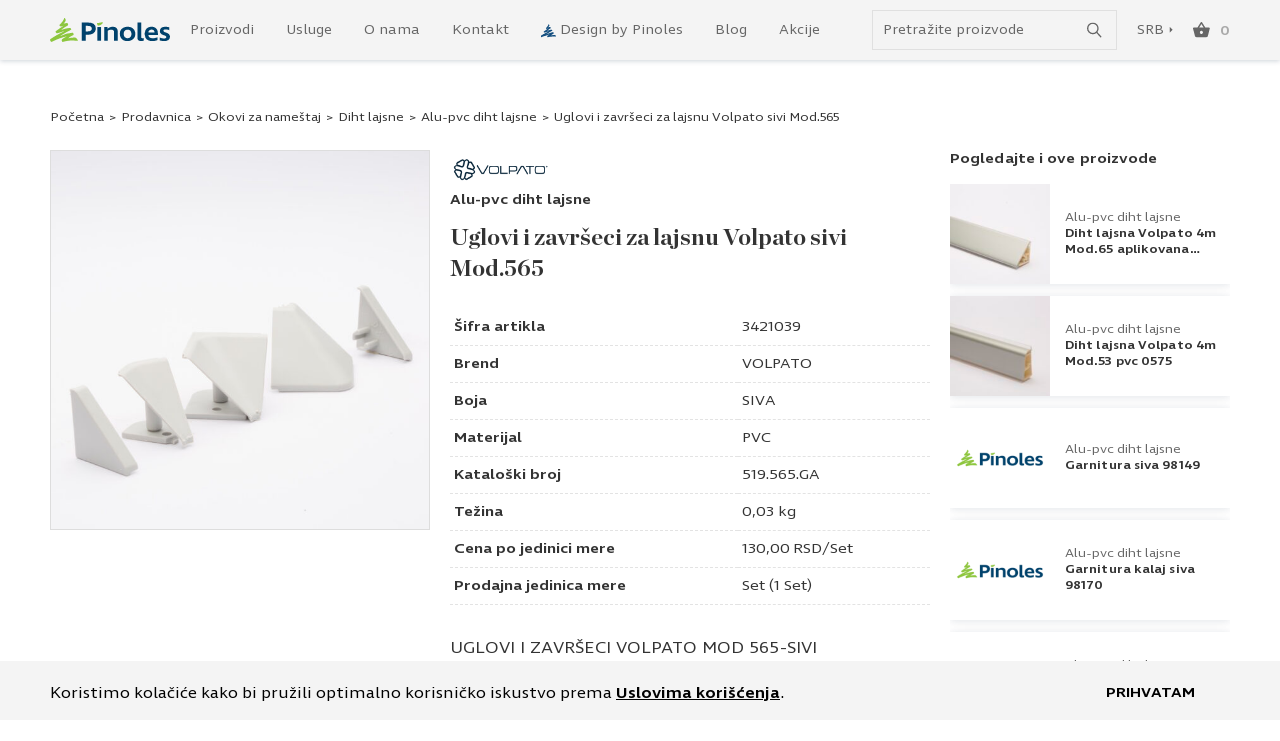

--- FILE ---
content_type: text/html; charset=UTF-8
request_url: https://www.pinoles.com/proizvod/uglovi-i-zavrseci-volpato-mod-565-sivi/
body_size: 21160
content:
<!DOCTYPE html><html lang="sr-RS"><head><meta http-equiv="x-ua-compatible" content="ie=edge"><meta http-equiv="Content-Type" content="text/html; charset=UTF-8"><meta name="viewport" content="width=device-width, initial-scale=1, maximum-scale=1, minimum-scale=1, user-scalable=no, height=device-height" /><link rel='preload' href='https://www.pinoles.com/wp-content/themes/pinoles/dist/styles/single-product.css?ver=1747217319' as='style'><link rel='stylesheet' href='https://www.pinoles.com/wp-content/themes/pinoles/dist/styles/single-product.css?ver=1747217319'><meta name='robots' content='index, follow, max-image-preview:large, max-snippet:-1, max-video-preview:-1' /><style>img:is([sizes="auto" i], [sizes^="auto," i]) { contain-intrinsic-size: 3000px 1500px }</style><script>(function(w,d,s,l,i){w[l]=w[l]||[];w[l].push({'gtm.start':new Date().getTime(),event:'gtm.js'});var f=d.getElementsByTagName(s)[0],j=d.createElement(s),dl=l!='dataLayer'?'&l='+l:'';j.async=true;j.src='https://www.googletagmanager.com/gtm.js?id='+i+dl;f.parentNode.insertBefore(j,f);})(window,document,'script','dataLayer','GTM-P89X9B3');</script> <script>(function(w,d,s,l,i){w[l]=w[l]||[];w[l].push({'gtm.start':
new Date().getTime(),event:'gtm.js'});var f=d.getElementsByTagName(s)[0],
j=d.createElement(s),dl=l!='dataLayer'?'&l='+l:'';j.async=true;j.src=
'https://www.googletagmanager.com/gtm.js?id='+i+dl;f.parentNode.insertBefore(j,f);
})(window,document,'script','dataLayer','GTM-P89X9B3');</script> <link rel='preload' href='https://www.pinoles.com/wp-content/themes/pinoles/dist/assets/fonts/IngraWd-Regular.woff2' as='font' type='font/woff2' crossorigin><link rel='preload' href='https://www.pinoles.com/wp-content/themes/pinoles/dist/assets/fonts/IngraWd-SemiBold.woff2' as='font' type='font/woff2' crossorigin><link rel='preload' href='https://www.pinoles.com/wp-content/themes/pinoles/dist/assets/fonts/IngraWd-Bold.woff2' as='font' type='font/woff2' crossorigin><link rel='preload' href='https://www.pinoles.com/wp-content/themes/pinoles/dist/assets/fonts/ChronicleDisplay-Bold.woff2' as='font' type='font/woff2' crossorigin><link rel="dns-prefetch" href="//www.googletagmanager.com"><link rel="dns-prefetch" href="//www.google-analytics.com"><link rel='dns-prefetch' href='https://www.pinoles.com'/><link rel='dns-prefetch' href='//code.jquery.com' crossorigin="anonymous"/><link rel='dns-prefetch' href='//s.w.org' crossorigin="anonymous"/><link rel='preconnect' href='//analytics.google.com' crossorigin="anonymous"/><link rel='preconnect' href='//www.facebook.com' crossorigin="anonymous"/><link rel='preconnect' href='//www.google.com' crossorigin="anonymous"/><link rel='preconnect' href='//stats.g.doubleclick.net' crossorigin="anonymous"/><link rel='preconnect' href='//connect.facebook.net' crossorigin="anonymous"/><link rel='preconnect' href='//googleads.g.doubleclick.net' crossorigin="anonymous"/><link rel='preconnect' href='//www.google-analytics.com' crossorigin="anonymous"/><link rel='preconnect' href='//www.googleadservices.com' crossorigin="anonymous"/><link rel='preconnect' href='//www.googletagmanager.com' crossorigin="anonymous"/><link rel="preconnect" href="//www.youtube.com" crossorigin /><link rel="preconnect" href="//fonts.gstatic.com" crossorigin /><link rel='preload' as='image' href='https://www.pinoles.com/wp-content/uploads/2025/09/3421039-600x600.jpg'><link rel='preload' as='image' href='https://www.pinoles.com/wp-content/themes/pinoles/resources/assets/images/logo.svg'><title>Uglovi i završeci za lajsnu Volpato sivi Mod.565 | Cena | Pinoles</title><meta name="description" content="Pogledajte Uglovi i završeci za lajsnu Volpato sivi Mod.565 i poručite online ili nas pozovite za sve informacije i brzu dostavu do željene adrese." /><link rel="canonical" href="https://www.pinoles.com/proizvod/uglovi-i-zavrseci-volpato-mod-565-sivi/" /><meta property="og:locale" content="sr_RS" /><meta property="og:type" content="article" /><meta property="og:title" content="Uglovi i završeci za lajsnu Volpato sivi Mod.565 | Cena | Pinoles" /><meta property="og:description" content="Pogledajte Uglovi i završeci za lajsnu Volpato sivi Mod.565 i poručite online ili nas pozovite za sve informacije i brzu dostavu do željene adrese." /><meta property="og:url" content="https://www.pinoles.com/proizvod/uglovi-i-zavrseci-volpato-mod-565-sivi/" /><meta property="og:site_name" content="Pinoles" /><meta property="article:publisher" content="https://www.facebook.com/pinoles.doo" /><meta property="article:modified_time" content="2025-11-18T03:45:51+00:00" /><meta property="og:image" content="https://www.pinoles.com/wp-content/uploads/2022/08/3421039.jpg" /><meta property="og:image:width" content="1000" /><meta property="og:image:height" content="1000" /><meta property="og:image:type" content="image/jpeg" /><meta name="twitter:card" content="summary_large_image" /> <script type="application/ld+json" class="yoast-schema-graph">{"@context":"https://schema.org","@graph":[{"@type":"WebPage","@id":"https://www.pinoles.com/proizvod/uglovi-i-zavrseci-volpato-mod-565-sivi/","url":"https://www.pinoles.com/proizvod/uglovi-i-zavrseci-volpato-mod-565-sivi/","name":"Uglovi i završeci za lajsnu Volpato sivi Mod.565 | Cena | Pinoles","isPartOf":{"@id":"https://www.pinoles.com/#website"},"primaryImageOfPage":{"@id":"https://www.pinoles.com/proizvod/uglovi-i-zavrseci-volpato-mod-565-sivi/#primaryimage"},"image":{"@id":"https://www.pinoles.com/proizvod/uglovi-i-zavrseci-volpato-mod-565-sivi/#primaryimage"},"thumbnailUrl":"https://www.pinoles.com/wp-content/uploads/2025/09/3421039.jpg","datePublished":"2022-04-06T12:50:28+00:00","dateModified":"2025-11-18T03:45:51+00:00","description":"Pogledajte Uglovi i završeci za lajsnu Volpato sivi Mod.565 i poručite online ili nas pozovite za sve informacije i brzu dostavu do željene adrese.","breadcrumb":{"@id":"https://www.pinoles.com/proizvod/uglovi-i-zavrseci-volpato-mod-565-sivi/#breadcrumb"},"inLanguage":"sr-RS","potentialAction":[{"@type":"ReadAction","target":["https://www.pinoles.com/proizvod/uglovi-i-zavrseci-volpato-mod-565-sivi/"]}]},{"@type":"ImageObject","inLanguage":"sr-RS","@id":"https://www.pinoles.com/proizvod/uglovi-i-zavrseci-volpato-mod-565-sivi/#primaryimage","url":"https://www.pinoles.com/wp-content/uploads/2025/09/3421039.jpg","contentUrl":"https://www.pinoles.com/wp-content/uploads/2025/09/3421039.jpg","width":1000,"height":1000,"caption":"3421039.jpg"},{"@type":"BreadcrumbList","@id":"https://www.pinoles.com/proizvod/uglovi-i-zavrseci-volpato-mod-565-sivi/#breadcrumb","itemListElement":[{"@type":"ListItem","position":1,"name":"Početna","item":"https://www.pinoles.com/"},{"@type":"ListItem","position":2,"name":"Prodavnica","item":"https://www.pinoles.com/prodavnica/"},{"@type":"ListItem","position":3,"name":"Okovi za nameštaj","item":"https://www.pinoles.com/prodavnica/okovi-za-namestaj/"},{"@type":"ListItem","position":4,"name":"Diht lajsne","item":"https://www.pinoles.com/prodavnica/okovi-za-namestaj/diht-lajsne/"},{"@type":"ListItem","position":5,"name":"Alu-pvc diht lajsne","item":"https://www.pinoles.com/prodavnica/okovi-za-namestaj/diht-lajsne/alu-pvc-diht-lajsne/"},{"@type":"ListItem","position":6,"name":"Uglovi i završeci za lajsnu Volpato sivi Mod.565"}]},{"@type":"WebSite","@id":"https://www.pinoles.com/#website","url":"https://www.pinoles.com/","name":"Pinoles","description":"Stvaraj po svojoj meri!","publisher":{"@id":"https://www.pinoles.com/#organization"},"potentialAction":[{"@type":"SearchAction","target":{"@type":"EntryPoint","urlTemplate":"https://www.pinoles.com/?s={search_term_string}"},"query-input":{"@type":"PropertyValueSpecification","valueRequired":true,"valueName":"search_term_string"}}],"inLanguage":"sr-RS"},{"@type":"Organization","@id":"https://www.pinoles.com/#organization","name":"PINOLES","url":"https://www.pinoles.com/","logo":{"@type":"ImageObject","inLanguage":"sr-RS","@id":"https://www.pinoles.com/#/schema/logo/image/","url":"https://www.pinoles.com/wp-content/uploads/2022/09/pinoles_share_logotip.png","contentUrl":"https://www.pinoles.com/wp-content/uploads/2022/09/pinoles_share_logotip.png","width":1200,"height":628,"caption":"PINOLES"},"image":{"@id":"https://www.pinoles.com/#/schema/logo/image/"},"sameAs":["https://www.facebook.com/pinoles.doo","https://www.instagram.com/pinoles_doo/","https://www.youtube.com/channel/UC5lVmHdQNfAuAFTYt2fTSew/featured","https://www.linkedin.com/company/pinoles-d-o-o/"]}]}</script>  <script>function cpLoadCSS(e,t,n){"use strict";var i=window.document.createElement("link"),o=t||window.document.getElementsByTagName("script")[0];return i.rel="stylesheet",i.href=e,i.media="only x",o.parentNode.insertBefore(i,o),setTimeout(function(){i.media=n||"all"}),i}</script><style>.cp-popup-container .cpro-overlay,.cp-popup-container .cp-popup-wrapper{opacity:0;visibility:hidden;display:none}</style><link rel='preload' as='style' onload="this.onload=null;this.rel='stylesheet'" id='sbi_styles-css' href='https://www.pinoles.com/wp-content/plugins/instagram-feed/css/sbi-styles.min.css?ver=6.10.0' type='text/css' media='all' /> <script>document.addEventListener('DOMContentLoaded', function(event) {  if( typeof cpLoadCSS !== 'undefined' ) { cpLoadCSS('https://www.pinoles.com/wp-content/plugins/convertpro/assets/modules/css/cp-popup.min.css?ver=1.8.5', 0, 'all'); } });</script> <link rel='stylesheet' id='brands-styles-css' href='https://www.pinoles.com/wp-content/plugins/woocommerce/assets/css/brands.css?ver=10.2.2' type='text/css' media='all' /><link rel='stylesheet' id='woo_discount_pro_style-css' href='https://www.pinoles.com/wp-content/plugins/woo-discount-rules-pro/Assets/Css/awdr_style.css?ver=2.6.13' type='text/css' media='all' /> <script type="text/javascript" src="https://www.pinoles.com/wp-content/litespeed/localres/aHR0cHM6Ly93d3cucGlub2xlcy5jb20vd3AtaW5jbHVkZXMvanMvanF1ZXJ5L2pxdWVyeS5taW4uanM/dmVyPTMuNy4x" id="jquery-core-js"></script> <script type="text/javascript" async="async" src="https://www.pinoles.com/wp-includes/js/jquery/jquery-migrate.min.js?ver=3.4.1" id="jquery-migrate-js"></script> <script type="text/javascript" id="wc-single-product-js-extra">/*  */
var wc_single_product_params = {"i18n_required_rating_text":"Ocenite","i18n_rating_options":["1 od 5 zvezdica","2 od 5 zvezdica","3 od 5 zvezdica","4 od 5 zvezdica","5 od 5 zvezdica"],"i18n_product_gallery_trigger_text":"Pogledajte galeriju slika preko celog ekrana","review_rating_required":"yes","flexslider":{"rtl":false,"animation":"slide","smoothHeight":true,"directionNav":false,"controlNav":"thumbnails","slideshow":false,"animationSpeed":500,"animationLoop":false,"allowOneSlide":false},"zoom_enabled":"","zoom_options":[],"photoswipe_enabled":"","photoswipe_options":{"shareEl":false,"closeOnScroll":false,"history":false,"hideAnimationDuration":0,"showAnimationDuration":0},"flexslider_enabled":""};
/*  */</script> <script type="text/javascript" defer="defer" src="https://www.pinoles.com/wp-content/plugins/woocommerce/assets/js/frontend/single-product.min.js?ver=10.2.2" id="wc-single-product-js" defer="defer" data-wp-strategy="defer"></script> <link rel="https://api.w.org/" href="https://www.pinoles.com/wp-json/" /><link rel="alternate" title="JSON" type="application/json" href="https://www.pinoles.com/wp-json/wp/v2/product/1917" /><link rel="EditURI" type="application/rsd+xml" title="RSD" href="https://www.pinoles.com/xmlrpc.php?rsd" /><meta name="generator" content="WordPress 6.8.3" /><meta name="generator" content="WooCommerce 10.2.2" /><link rel='shortlink' href='https://www.pinoles.com/?p=1917' /><link rel="alternate" title="oEmbed (JSON)" type="application/json+oembed" href="https://www.pinoles.com/wp-json/oembed/1.0/embed?url=https%3A%2F%2Fwww.pinoles.com%2Fproizvod%2Fuglovi-i-zavrseci-volpato-mod-565-sivi%2F" /><link rel="alternate" title="oEmbed (XML)" type="text/xml+oembed" href="https://www.pinoles.com/wp-json/oembed/1.0/embed?url=https%3A%2F%2Fwww.pinoles.com%2Fproizvod%2Fuglovi-i-zavrseci-volpato-mod-565-sivi%2F&#038;format=xml" />
<noscript><style>.woocommerce-product-gallery{ opacity: 1 !important; }</style></noscript><link rel="icon" href="https://www.pinoles.com/wp-content/uploads/2022/07/cropped-pinoles-favicon-300x300.png" sizes="32x32" /><link rel="icon" href="https://www.pinoles.com/wp-content/uploads/2022/07/cropped-pinoles-favicon-300x300.png" sizes="192x192" /><link rel="apple-touch-icon" href="https://www.pinoles.com/wp-content/uploads/2022/07/cropped-pinoles-favicon-300x300.png" /><meta name="msapplication-TileImage" content="https://www.pinoles.com/wp-content/uploads/2022/07/cropped-pinoles-favicon-300x300.png" /><style type="text/css" id="wp-custom-css">/* PopUp za Materijal Online */
.cp_style_56006 {
	visibility: hidden;
	opacity:0}

.term-plocasti-materijali .cp_style_56006 {
	visibility: initial;
	opacity:1}

.term-product-plocasti-materijali .cp_style_56006 {visibility: initial;
opacity:1}


.imported_posts img {
width: 100% !important;
height: auto !important;
}

.imported_posts iframe {
width: 100% !important;
min-height: 400px !important;
}


@media only screen and (min-width: 992px) {
	.tax-design_by_pinoles .page-wrapper .row .image img {
		max-width: 200px !important;
	}
	
}

.page-template-about.page-id-18369 .blog-section {
	display: none !important;
	
}

.futer_logo {
	max-width: 200px;
	display: block;
	margin-bottom: 20px;
}

img {
	color: white;
}


/* Pinoles25 */

.page-id-32340 .wpcf7 .form-control {

    font-size: 15px;
    line-height: 1.2;
    border-radius: 4px;
    border-color: #aaa;
    padding: 14px 17px;
    margin-bottom: 16px;
    letter-spacing: .01em;
}

.page-id-32340 .wpcf7 .btn[disabled] {
	
	    font-size: 15px;
    line-height: 1.2;
    padding: 14px 20px;
    font-weight: 600;
    border-radius: 5px;
    min-width: 265px;
    max-width: 100%;
	    background-color: transparent !important;
    color: #134E7F !important;
	opacity: 0.7;
}

.page-id-32340 .wpcf7 .btn {
	    border: 2px solid #134E7F;
    background-color: transparent !important;
    color: #134E7F !important;
	  font-size: 15px;
    line-height: 1.2;
    padding: 14px 20px;
    font-weight: 600;
    border-radius: 5px;
    min-width: 265px;
    max-width: 100%;
}

.page-id-32340 .wpcf7 .wpcf7-submit {
border: 2px solid #134E7F;
background-color: transparent !important;
color: #134E7F !important;
font-size: 15px;
line-height: 1.2;
padding: 14px 20px;
font-weight: 600;
border-radius: 5px;
min-width: 265px;
max-width: 100%;
}

.pinoles-product-wrapper .patterns .pattern {
	width: inherit;
	aspect-ration: 1/1;
}</style></head><body class="wp-singular product-template-default single single-product postid-1917 wp-theme-pinoles theme-pinoles woocommerce woocommerce-page woocommerce-no-js cp_aff_false term-product-okovi-za-namestaj">
<noscript><iframe src='https://www.googletagmanager.com/ns.html?id=GTM-P89X9B3'height='0' width='0' style='display:none;visibility:hidden'></iframe></noscript>
<noscript><iframe src="https://www.googletagmanager.com/ns.html?id=GTM-P89X9B3"
height="0" width="0" style="display:none;visibility:hidden"></iframe></noscript><header id="header"><div class="primary-nav"><div class="container"><nav class="navbar primary-navigation">
<a href='https://www.pinoles.com/' class='site-logo' aria-label='Website logo'><picture class=''  title=''><img src='' width='120' height='23' alt=Pinoles srcset='https://www.pinoles.com/wp-content/themes/pinoles/resources/assets/images/logo.svg'  alt='logo' class=''></picture></a><div class="navbar-collapse " id="main-navigation"><ul id="menu-glavni-meni" class="navbar-nav"><li id="menu-item-23751" class="menu-item depth-0 menu-item--page"><a data-menu="#proizvodi" href="https://www.pinoles.com/prodavnica/" class="nav__link">Proizvodi</a></li><li id="menu-item-23752" class="menu-item depth-0 menu-item--page"><a data-menu="#usluge" href="https://www.pinoles.com/pinoles-usluge/" class="nav__link">Usluge</a></li><li id="menu-item-23764" class="menu-item depth-0 menu-item--page"><a href="https://www.pinoles.com/o-nama/" class="nav__link">O nama</a></li><li id="menu-item-23765" class="menu-item depth-0 menu-item--page"><a data-menu="#kontakt" href="https://www.pinoles.com/kontakt/" class="nav__link">Kontakt</a></li><li id="menu-item-23767" class="has-dbp-icon menu-item depth-0 menu-item--custom"><a data-menu="#design-by-pinoles" href="/design-by-pinoles/" class="nav__link">Design by Pinoles</a></li><li id="menu-item-23787" class="menu-item depth-0 menu-item--category"><a href="https://www.pinoles.com/blog/" class="nav__link">Blog</a></li><li id="menu-item-45602" class="menu-item depth-0 menu-item--page"><a href="https://www.pinoles.com/akcije/" class="nav__link">Akcije</a></li></ul></div><div class="primary-navigation__actions">
<span class="menu-title d-none">Meni</span>
<button type="button" class="btn btn--clean btn--search-openner" aria-label="Show/hide search"
data-togle="#search-wrapper">
<svg width="18" height="19" viewBox="0 0 18 19" fill="none" xmlns="http://www.w3.org/2000/svg">
<circle cx="7" cy="7" r="6.2" stroke="#333333" stroke-width="1.6"/>
<path d="M11.5 11.5L17 17.5" stroke="#333333" stroke-width="1.6"/>
</svg>
</button><div class="search-form-wrapper" id="search-wrapper"><form role="search" method="get" class="search-form" action="/" autocomplete="off" id="search-form"><div class="form-group form-group--append">
<label for="search-input">Pretraga</label>
<input id="search-input" type="search" class="form-control"
placeholder="Pretražite proizvode" name="s">
<button type="button" class="btn btn--search" aria-label="Submit search form">
<svg width="18" height="19" viewBox="0 0 18 19" fill="none" xmlns="http://www.w3.org/2000/svg">
<circle cx="7" cy="7" r="6.2" stroke="#666666" stroke-width="1.6"/>
<path d="M11.5 11.5L17 17.5" stroke="#666666" stroke-width="1.6"/>
</svg>
</button></div></form><div class="search-results"><ul class="nav nav-tabs" id="search-result-tabs" role="tablist"><li class="nav-item" role="presentation">
<button class="nav-link active" id="products-tab" data-bs-toggle="tab"
data-bs-target="#products-results" type="button" role="tab" aria-controls="products"
aria-selected="true">Proizvodi</button></li><li class="nav-item" role="presentation">
<button class="nav-link" id="categories-tab" data-bs-toggle="tab" data-bs-target="#categories-results"
type="button" role="tab" aria-controls="categories"
aria-selected="false">Kategorije</button></li><li class="nav-item" role="presentation">
<button class="nav-link" id="other-tab" data-bs-toggle="tab" data-bs-target="#other-results"
type="button"
role="tab" aria-controls="content"
aria-selected="false">Sadržaj				</button></li></ul><div class="tab-content" id="search-results"><div class="tab-pane fade show active" id="products-results" role="tabpanel" aria-labelledby="products-tab"><div class="products-results items-results"></div><div class="full-column">
<a class="products-link" href="https://www.pinoles.com/prodavnica/">Pogledajte sve proizvode</a></div></div><div class="tab-pane fade" id="categories-results" role="tabpanel" aria-labelledby="categories-tab"><div class="categories-results items-results"></div></div><div class="tab-pane fade" id="other-results" role="tabpanel" aria-labelledby="other-tab"><div class="other-results items-results"></div></div></div><div class="no-results hide"><p>Nema rezultata za ovu pretragu. Promenite pretragu i pokušajte ponovo.</p></div></div></div><div class="languages-wrapper">
<button type="button" data-togle="#languages" data-function="slide" aria-expanded="false">
<span class="text">
SRB			</span>
<span class="arrow">
<svg width="4" height="6" viewBox="0 0 4 6" fill="none" xmlns="http://www.w3.org/2000/svg">
<path d="M3.65625 2.82837L0.827823 5.6568L0.827823 -5.81741e-05L3.65625 2.82837Z" fill="#134E7F"/>
</svg>
</span>
</button><ul class="languages" id="languages"><li class="SRB active">
<a href="https://www.pinoles.com/" target="">
<span>SRB</span>
</a></li><li class="ENG ">
<a href="https://www.pinoles.com/en/" target="">
<span>ENG</span>
</a></li></ul></div>
<button type="button" id="cart-summary" class="btn btn--clean btn--icon btn--cart empty" data-open="#cart-modal" aria-label="Open cart popup">
<svg width="17" height="16" viewBox="0 0 17 16" fill="none" xmlns="http://www.w3.org/2000/svg">
<path id="&#240;&#159;&#142;&#168; icon fill" fill-rule="evenodd" clip-rule="evenodd" d="M16.0136 5.5921H12.3677L9.0434 0.337778C8.90042 0.112591 8.68596 0 8.4 0C8.11404 0 7.89958 0.112591 7.7566 0.337778L4.43234 5.5921H0.786383C0.571914 5.5921 0.387235 5.66716 0.23234 5.81728C0.077446 5.96741 0 6.15506 0 6.38025C0 6.48033 0.0119148 6.55539 0.0357447 6.60543L1.96596 14.0365C2.18043 14.8122 2.66893 15.2 3.43149 15.2H13.3685C14.1311 15.2 14.6196 14.8122 14.834 14.0365C14.9532 13.5611 15.2511 12.4165 15.7277 10.6025C16.2043 8.78847 16.5617 7.38107 16.8 6.38025C16.8 6.15506 16.7226 5.96741 16.5677 5.81728C16.4128 5.66716 16.2281 5.5921 16.0136 5.5921ZM6.11234 5.5921H10.6877L8.4 2.0642L6.11234 5.5921ZM7.32766 11.522C7.63745 11.8472 7.99489 12.0099 8.4 12.0099C8.80511 12.0099 9.16255 11.8472 9.47234 11.522C9.78213 11.1967 9.93702 10.8214 9.93702 10.396C9.93702 9.9707 9.78213 9.59539 9.47234 9.27012C9.16255 8.94485 8.80511 8.78222 8.4 8.78222C7.99489 8.78222 7.63745 8.94485 7.32766 9.27012C7.01787 9.59539 6.86298 9.9707 6.86298 10.396C6.86298 10.8214 7.01787 11.1967 7.32766 11.522Z" fill="#666666"/>
</svg><span class="cart-totals">0</span></button>					<button type="button" class="toggler toggler--navbar" data-togle="#main-navigation-modal"
aria-controls="#main-navigation-modal" aria-label="toggle navigation" aria-expanded="false">
<span></span>
<span></span>
<span></span>
</button></div></nav><div class="mega-menu d-none" id="proizvodi"><div
class="products-wrapper "><div class="links" data-count="4"><ul id="menu-proizvodi-1" class="mega-menu__column"><li id="menu-item-24269" class="menu-item menu-item-has-children menu-item--dropdown depth-0"><a href="https://www.pinoles.com/prodavnica/plocasti-materijali/" class="nav__link nav__link--dropdown nav__link--heading">Pločasti materijali</a><ul class="sub-menu"><li id="menu-item-34390" class="menu-item depth-1"><a href="https://www.pinoles.com/prodavnica/plocasti-materijali/iverica/" class="nav__link">Iverica</a></li><li id="menu-item-24346" class="menu-item depth-1"><a href="https://www.pinoles.com/prodavnica/plocasti-materijali/iverica/oplemenjena-iverica-univer/" class="nav__link">Oplemenjena iverica &#8211; Univer ploče</a></li><li id="menu-item-24347" class="menu-item depth-1"><a href="https://www.pinoles.com/prodavnica/plocasti-materijali/iverica/sirova-iverica/" class="nav__link">Sirova iverica</a></li><li id="menu-item-24348" class="menu-item depth-1"><a href="https://www.pinoles.com/prodavnica/plocasti-materijali/iverica/ekstrudirana-iverica/" class="nav__link">Ekstrudirana iverica</a></li><li id="menu-item-24349" class="menu-item depth-1"><a href="https://www.pinoles.com/prodavnica/plocasti-materijali/furnirane-ploce/" class="nav__link">Furnirane ploče</a></li><li id="menu-item-24350" class="menu-item depth-1"><a href="https://www.pinoles.com/prodavnica/plocasti-materijali/medijapan-ploce-mdf/" class="nav__link">Medijapan ploče &#8211; MDF ploče</a></li><li id="menu-item-24351" class="menu-item depth-1"><a href="https://www.pinoles.com/prodavnica/plocasti-materijali/medijapan-ploce-mdf/medijapan-visoki-sjaj/" class="nav__link">Medijapan visoki sjaj i MDF mat</a></li><li id="menu-item-24352" class="menu-item depth-1"><a href="https://www.pinoles.com/prodavnica/plocasti-materijali/medijapan-ploce-mdf/bruseni-metal/" class="nav__link">Brušeni metal</a></li><li id="menu-item-24353" class="menu-item depth-1"><a href="https://www.pinoles.com/prodavnica/plocasti-materijali/radne-ploce/" class="nav__link">Radne ploče</a></li><li id="menu-item-24354" class="menu-item depth-1"><a href="https://www.pinoles.com/prodavnica/plocasti-materijali/kompakt-ploce/" class="nav__link">Kompakt ploče</a></li><li id="menu-item-24355" class="menu-item depth-1"><a href="https://www.pinoles.com/prodavnica/plocasti-materijali/fenix/" class="nav__link">Fenix</a></li><li id="menu-item-39041" class="menu-item depth-1"><a href="https://www.pinoles.com/prodavnica/plocasti-materijali/organoid/" class="nav__link">Organoid</a></li><li id="menu-item-24356" class="menu-item depth-1"><a href="https://www.pinoles.com/prodavnica/plocasti-materijali/techno-veneer/" class="nav__link">Techno veneer</a></li><li id="menu-item-24357" class="menu-item depth-1"><a href="https://www.pinoles.com/prodavnica/plocasti-materijali/zidne-obloge/" class="nav__link">Zidne obloge</a></li><li id="menu-item-24358" class="menu-item depth-1"><a href="https://www.pinoles.com/prodavnica/plocasti-materijali/hpl-laminat/" class="nav__link">HPL ploče</a></li><li id="menu-item-24359" class="menu-item depth-1"><a href="https://www.pinoles.com/prodavnica/plocasti-materijali/hdf-ploce/" class="nav__link">HDF ploče</a></li><li id="menu-item-24360" class="menu-item depth-1"><a href="https://www.pinoles.com/prodavnica/plocasti-materijali/osb-ploce/" class="nav__link">OSB ploče</a></li><li id="menu-item-24361" class="menu-item depth-1"><a href="https://www.pinoles.com/prodavnica/plocasti-materijali/sper-ploce/" class="nav__link">Šper ploče</a></li></ul></li></ul><ul id="menu-proizvodi-2" class="mega-menu__column"><li id="menu-item-24303" class="current-product-ancestor menu-item menu-item-has-children menu-item--dropdown depth-0"><a href="https://www.pinoles.com/prodavnica/okovi-za-namestaj/" class="nav__link nav__link--dropdown nav__link--heading">Okovi za nameštaj</a><ul class="sub-menu"><li id="menu-item-24312" class="menu-item depth-1"><a href="https://www.pinoles.com/prodavnica/okovi-za-namestaj/nogice-za-namestaj/" class="nav__link">Nogice za nameštaj</a></li><li id="menu-item-24308" class="menu-item depth-1"><a href="https://www.pinoles.com/prodavnica/okovi-za-namestaj/rucice-za-namestaj/" class="nav__link">Ručice za nameštaj</a></li><li id="menu-item-41762" class="menu-item depth-1"><a href="https://www.pinoles.com/prodavnica/okovi-za-namestaj/tockici-za-namestaj/" class="nav__link">Točkići za nameštaj</a></li><li id="menu-item-24304" class="menu-item menu-item-has-children menu-item--dropdown depth-1 dropdown-submenu"><a href="https://www.pinoles.com/prodavnica/okovi-za-namestaj/sarke/" class="nav__link nav__link--dropdown">Šarke za nameštaj</a><ul class="sub-menu"><li id="menu-item-41752" class="menu-item depth-2"><a href="https://www.pinoles.com/prodavnica/okovi-za-namestaj/sarke/sarke-za-kuhinju/" class="nav__link">Šarke za kuhinju</a></li><li id="menu-item-41753" class="menu-item depth-2"><a href="https://www.pinoles.com/prodavnica/okovi-za-namestaj/sarke/sarke-za-staklo/" class="nav__link">Šarke za staklo</a></li><li id="menu-item-41754" class="menu-item depth-2"><a href="https://www.pinoles.com/prodavnica/okovi-za-namestaj/sarke/sarke-za-vrata/" class="nav__link">Šarke za vrata</a></li></ul></li><li id="menu-item-24305" class="menu-item menu-item-has-children menu-item--dropdown depth-1 dropdown-submenu"><a href="https://www.pinoles.com/prodavnica/okovi-za-namestaj/fioke/" class="nav__link nav__link--dropdown">Okovi za fioke</a><ul class="sub-menu"><li id="menu-item-24306" class="menu-item depth-2"><a href="https://www.pinoles.com/prodavnica/okovi-za-namestaj/fioke/klizaci-za-fioke/" class="nav__link">Klizači za fioke</a></li><li id="menu-item-24307" class="menu-item depth-2"><a href="https://www.pinoles.com/prodavnica/okovi-za-namestaj/fioke/klaseri-za-fioke/" class="nav__link">Klaseri za fioke</a></li><li id="menu-item-41742" class="menu-item depth-2"><a href="https://www.pinoles.com/prodavnica/okovi-za-namestaj/fioke/pregrade-za-fioke/" class="nav__link">Pregrade za fioke</a></li></ul></li><li id="menu-item-24314" class="menu-item depth-1"><a href="https://www.pinoles.com/prodavnica/okovi-za-namestaj/aluminijumski-profili/" class="nav__link">Aluminijumski profili (alu profili)</a></li><li id="menu-item-24313" class="current-product-ancestor menu-item depth-1"><a href="https://www.pinoles.com/prodavnica/okovi-za-namestaj/diht-lajsne/" class="nav__link">Diht lajsne</a></li><li id="menu-item-24311" class="menu-item depth-1"><a href="https://www.pinoles.com/prodavnica/okovi-za-namestaj/kante-za-smece/" class="nav__link">Ugradne kante za smeće</a></li><li id="menu-item-24310" class="menu-item depth-1"><a href="https://www.pinoles.com/prodavnica/okovi-za-namestaj/podizni-sistemi/" class="nav__link">Podizni mehanizmi</a></li><li id="menu-item-24309" class="menu-item depth-1"><a href="https://www.pinoles.com/prodavnica/okovi-za-namestaj/civiluci/" class="nav__link">Kuke za čiviluk</a></li><li id="menu-item-36237" class="menu-item depth-1"><a href="https://www.pinoles.com/prodavnica/okovi-za-namestaj/srafovska-roba/" class="nav__link">Šrafovska roba</a></li><li id="menu-item-24315" class="menu-item depth-1"><a href="https://www.pinoles.com/prodavnica/okovi-za-namestaj/diht-lajsne/sokle/" class="nav__link">Sokle</a></li><li id="menu-item-24319" class="menu-item depth-1"><a href="https://www.pinoles.com/prodavnica/okovi-za-namestaj/klizni-mehanizmi/liftomati/" class="nav__link">Lift garderobera</a></li></ul></li></ul><ul id="menu-proizvodi-3" class="mega-menu__column"><li id="menu-item-41782" class="menu-item menu-item-has-children menu-item--dropdown depth-0"><a href="https://www.pinoles.com/prodavnica/laminat/" class="nav__link nav__link--dropdown nav__link--heading">Laminat</a><ul class="sub-menu"><li id="menu-item-41787" class="menu-item depth-1"><a href="https://www.pinoles.com/prodavnica/laminat/laminat-6mm/" class="nav__link">Laminat 6mm</a></li><li id="menu-item-41788" class="menu-item depth-1"><a href="https://www.pinoles.com/prodavnica/laminat/laminat-7mm/" class="nav__link">Laminat 7mm</a></li><li id="menu-item-41789" class="menu-item depth-1"><a href="https://www.pinoles.com/prodavnica/laminat/laminat-8mm/" class="nav__link">Laminat 8mm</a></li><li id="menu-item-41790" class="menu-item depth-1"><a href="https://www.pinoles.com/prodavnica/laminat/laminat-10mm/" class="nav__link">Laminat 10mm</a></li><li id="menu-item-41791" class="menu-item depth-1"><a href="https://www.pinoles.com/prodavnica/laminat/laminat-12mm/" class="nav__link">Laminat 12mm</a></li><li id="menu-item-41795" class="menu-item depth-1"><a href="https://www.pinoles.com/prodavnica/laminat/laminat-14mm/" class="nav__link">Laminat 14mm</a></li><li id="menu-item-41786" class="menu-item depth-1"><a href="https://www.pinoles.com/prodavnica/laminat/laminat-visoki-sjaj/" class="nav__link">Laminat visoki sjaj</a></li><li id="menu-item-41783" class="menu-item depth-1"><a href="https://www.pinoles.com/prodavnica/laminat/laminatni-podovi/" class="nav__link">Laminatni podovi</a></li><li id="menu-item-41784" class="menu-item depth-1"><a href="https://www.pinoles.com/prodavnica/laminat/sivi-laminat/" class="nav__link">Sivi laminat</a></li><li id="menu-item-41785" class="menu-item depth-1"><a href="https://www.pinoles.com/prodavnica/laminat/svetli-laminat/" class="nav__link">Svetli laminat</a></li><li id="menu-item-41792" class="menu-item depth-1"><a href="https://www.pinoles.com/prodavnica/laminat/podloga-za-laminat/" class="nav__link">Podloga za laminat</a></li><li id="menu-item-41793" class="menu-item depth-1"><a href="https://www.pinoles.com/prodavnica/laminat/lajsne-za-laminat/" class="nav__link">Lajsne za laminat</a></li></ul></li><li id="menu-item-41794" class="menu-item depth-0"><a href="https://www.pinoles.com/prodavnica/parket/" class="nav__link nav__link--heading">Parket</a></li></ul><ul id="menu-proizvodi-4" class="mega-menu__column"><li id="menu-item-41796" class="menu-item menu-item-has-children menu-item--dropdown depth-0"><a href="https://www.pinoles.com/prodavnica/kant-trake/" class="nav__link nav__link--dropdown nav__link--heading">Kant trake</a><ul class="sub-menu"><li id="menu-item-41797" class="menu-item depth-1"><a href="https://www.pinoles.com/prodavnica/kant-trake/abs-trake/" class="nav__link">ABS trake</a></li><li id="menu-item-41798" class="menu-item depth-1"><a href="https://www.pinoles.com/prodavnica/kant-trake/furnir-trake/" class="nav__link">Furnir trake</a></li><li id="menu-item-41799" class="menu-item depth-1"><a href="https://www.pinoles.com/prodavnica/kant-trake/laserske-trake/" class="nav__link">Laserske trake</a></li><li id="menu-item-41800" class="menu-item depth-1"><a href="https://www.pinoles.com/prodavnica/kant-trake/melaminska-traka/" class="nav__link">Melaminska traka</a></li></ul></li><li id="menu-item-41801" class="menu-item depth-0"><a href="https://www.pinoles.com/prodavnica/lepak/" class="nav__link nav__link--heading">Lepkovi</a></li><li id="menu-item-41802" class="menu-item menu-item-has-children menu-item--dropdown depth-0"><a href="#" class="nav__link nav__link--dropdown nav__link--heading">Izdvajamo</a><ul class="sub-menu"><li id="menu-item-44628" class="menu-item depth-1"><a href="https://www.pinoles.com/prodavnica/sudopere/" class="nav__link">Sudopere</a></li><li id="menu-item-44629" class="menu-item depth-1"><a href="https://www.pinoles.com/prodavnica/slavine/" class="nav__link">Slavine za sudoperu</a></li><li id="menu-item-41813" class="menu-item depth-1"><a href="https://www.pinoles.com/prodavnica/okovi-za-namestaj/cipelarnik/police-za-cipele/" class="nav__link">Police za obuću</a></li><li id="menu-item-41812" class="menu-item depth-1"><a href="https://www.pinoles.com/prodavnica/okovi-za-namestaj/bravice/" class="nav__link">Bravice za ormane</a></li><li id="menu-item-41803" class="menu-item depth-1"><a href="https://www.pinoles.com/prodavnica/okovi-za-namestaj/nosaci-za-police/" class="nav__link">Nosači za police</a></li><li id="menu-item-41806" class="menu-item depth-1"><a href="https://www.pinoles.com/prodavnica/okovi-za-namestaj/kancelarijski-program/elektricne-uticnice/" class="nav__link">Modularne utičnice</a></li><li id="menu-item-41807" class="menu-item depth-1"><a href="https://www.pinoles.com/prodavnica/okovi-za-namestaj/zicani-elementi/korpe-za-ves/" class="nav__link">Ugradne korpe za veš</a></li><li id="menu-item-41808" class="menu-item depth-1"><a href="https://www.pinoles.com/prodavnica/okovi-za-namestaj/zicani-elementi/zicane-korpe/" class="nav__link">Žičane korpe za kuhinju</a></li><li id="menu-item-41809" class="menu-item depth-1"><a href="https://www.pinoles.com/prodavnica/okovi-za-namestaj/zicani-elementi/ocedjivaci-za-posudje/" class="nav__link">Oceđivači za sudove</a></li><li id="menu-item-41810" class="menu-item depth-1"><a href="https://www.pinoles.com/prodavnica/okovi-za-namestaj/aluminijumski-profili/aluminijumske-lajsne/" class="nav__link">Aluminijumske lajsne</a></li><li id="menu-item-41811" class="menu-item depth-1"><a href="https://www.pinoles.com/prodavnica/okovi-za-namestaj/klizni-mehanizmi/vesalice-za-garderobu/" class="nav__link">Vešalice za garderobu</a></li></ul></li></ul></div></div><div class="full-column-mega-menu link-full-column">
<a href="https://www.pinoles.com/prodavnica/"
target=""
class="view-all">
Prodavnica							</a></div></div><div class="mega-menu d-none" id="usluge"><div class="services-wrapper has-image"><ul id="menu-usluge-meni" class="mega-menu__column"><li id="menu-item-24001" class="menu-item depth-0 menu-item--usluge"><a href="https://www.pinoles.com/usluge/secenje-plocastih-materijala/" class="nav__link">Sečenje pločastih materijala</a></li><li id="menu-item-23992" class="menu-item depth-0 menu-item--usluge"><a href="https://www.pinoles.com/usluge/cnc-obrada-plocastih-materijala/" class="nav__link">CNC obrada pločastih materijala</a></li><li id="menu-item-23993" class="menu-item depth-0 menu-item--usluge"><a href="https://www.pinoles.com/usluge/falcovanje/" class="nav__link">Falcovanje</a></li><li id="menu-item-23994" class="menu-item depth-0 menu-item--usluge"><a href="https://www.pinoles.com/usluge/gerovanje/" class="nav__link">Gerovanje</a></li><li id="menu-item-23995" class="menu-item depth-0 menu-item--usluge"><a href="https://www.pinoles.com/usluge/kantovanje/" class="nav__link">Kantovanje</a></li><li id="menu-item-23996" class="menu-item depth-0 menu-item--usluge"><a href="https://www.pinoles.com/usluge/korpus-program/" class="nav__link">Korpus program</a></li><li id="menu-item-23997" class="menu-item depth-0 menu-item--usluge"><a href="https://www.pinoles.com/usluge/nutovanje/" class="nav__link">Nutovanje</a></li><li id="menu-item-23998" class="menu-item depth-0 menu-item--usluge"><a href="https://www.pinoles.com/usluge/presovanje/" class="nav__link">Presovanje</a></li><li id="menu-item-24000" class="menu-item depth-0 menu-item--usluge"><a href="https://www.pinoles.com/usluge/rundovanje/" class="nav__link">Rundovanje</a></li><li id="menu-item-24002" class="menu-item depth-0 menu-item--usluge"><a href="https://www.pinoles.com/usluge/tiplovanje/" class="nav__link">Tiplovanje</a></li><li id="menu-item-24876" class="menu-item depth-0 menu-item--usluge"><a href="https://www.pinoles.com/usluge/dostava-robe/" class="nav__link">Dostava robe</a></li><li id="menu-item-56031" class="menu-item depth-0 menu-item--usluge"><a href="https://www.pinoles.com/usluge/porucivanje-secenog-materijala-online/" class="nav__link">Poručivanje sečenog materijala OnLine</a></li></ul><picture class=''  title=''><source type='image/webp'  data-srcset=https://www.pinoles.com/wp-content/uploads/2022/07/usluge-meni-1.jpeg.webp><img src='' loading='lazy'  data-srcset='https://www.pinoles.com/wp-content/uploads/2022/07/usluge-meni-1.jpeg'  width='380' height='307' alt='Usluge Meni' class=''></picture></div></div><div class="mega-menu d-none "
id="kontakt"><div
class="locations-wrapper "><div class="locations-menu"><div class="location-card">
<span class="title">Maloprodaja</span>
<a href="https://g.page/Egger-Bgd?share"
target="_blank"
class="map_link">
Južni Bulevar 2, Beograd										</a>
<span class="hours">pon-pet: 08h- 20h</br>sub: 08h - 15h</span>
<span class="email">maloprodaja@pinoles.com</span>
<a class="phone" href="http://064 808 60 40"
target="">
064 808 60 40										</a></div><div class="location-card">
<span class="title">Veleprodaja</span>
<a href="https://g.page/Egger-Bgd?share"
target=""
class="map_link">
Južni Bulevar 2, Beograd										</a>
<span class="hours">pon-pet: 08h- 16h </br>sub: 08h - 14h</span>
<span class="email">veleprodaja@pinoles.com</span>
<a class="phone" href="tel:+381113813250"
target="">
011 381 32 50, opcija 3										</a></div></div></div><div class="full-column-mega-menu link-full-column">
<a href="https://www.pinoles.com/kontakt/"
target=""
class="view-all">
Kontaktirajte nas							</a></div></div><div class="mega-menu d-none" data-count="3"
id="design-by-pinoles"><div class="design-card">
<a href="https://www.pinoles.com/design-by-pinoles/classic/"
target="">
<picture class=''  title=''><img src='' loading='lazy'  data-srcset='https://www.pinoles.com/wp-content/uploads/2022/08/dpb_classic1.png'  width='348' height='402' alt='Dpb Classic1' class=''></picture>								</a>
<span class="cp-load-after-post"></span>								<a href="https://www.pinoles.com/design-by-pinoles/classic/"
target=""
class="link-width-dash">
Detaljnije								</a></div><div class="design-card">
<a href="https://www.pinoles.com/design-by-pinoles/nature/"
target="">
<picture class=''  title=''><img src='' loading='lazy'  data-srcset='https://www.pinoles.com/wp-content/uploads/2022/08/dpb_nature1.png'  width='348' height='402' alt='Dpb Nature1' class=''></picture>								</a>
<span class="cp-load-after-post"></span>								<a href="https://www.pinoles.com/design-by-pinoles/nature/"
target=""
class="link-width-dash">
Detaljnije								</a></div><div class="design-card">
<a href="https://www.pinoles.com/design-by-pinoles/urban/"
target="">
<picture class=''  title=''><source type='image/webp'  data-srcset=https://www.pinoles.com/wp-content/uploads/2022/08/dpb_urban1.png.webp><img src='' loading='lazy'  data-srcset='https://www.pinoles.com/wp-content/uploads/2022/08/dpb_urban1.png'  width='348' height='402' alt='Dpb Urban1' class=''></picture>								</a>
<span class="cp-load-after-post"></span>								<a href="https://www.pinoles.com/design-by-pinoles/urban/"
target=""
class="link-width-dash">
Detaljnije								</a></div><div class="design-links"><ul id="menu-design-by-pinoles" class="mega-menu__column"><li id="menu-item-24995" class="menu-item depth-0 menu-item--inspiracije"><a href="https://www.pinoles.com/inspiracije/kompletna-resenja/" class="nav__link">Kompletna rešenja</a></li><li id="menu-item-24994" class="menu-item depth-0 menu-item--inspiracije"><a href="https://www.pinoles.com/inspiracije/dnevna-soba/" class="nav__link">Dnevna soba &#8211; ideje i inspiracija</a></li><li id="menu-item-24996" class="menu-item depth-0 menu-item--inspiracije"><a href="https://www.pinoles.com/inspiracije/kuhinja-trpezarija/" class="nav__link">Ideje za kuhinju i trpezariju</a></li><li id="menu-item-24997" class="menu-item depth-0 menu-item--inspiracije"><a href="https://www.pinoles.com/inspiracije/kupatilo/" class="nav__link">Kupatilo</a></li><li id="menu-item-24998" class="menu-item depth-0 menu-item--inspiracije"><a href="https://www.pinoles.com/inspiracije/spavaca-soba/" class="nav__link">Spavaća soba</a></li><li id="menu-item-25073" class="menu-item depth-0 menu-item--inspiracije"><a href="https://www.pinoles.com/inspiracije/decija-soba/" class="nav__link">Dečija soba</a></li><li id="menu-item-25074" class="menu-item depth-0 menu-item--inspiracije"><a href="https://www.pinoles.com/inspiracije/predsoblje/" class="nav__link">Predsoblje</a></li></ul></div></div></div></div></header>
 <script async src="https://www.googletagmanager.com/gtag/js?id=AW-442481884"></script> <script>window.dataLayer = window.dataLayer || [];
  function gtag(){dataLayer.push(arguments);}
  gtag('js', new Date());

  gtag('config', 'AW-442481884');</script> <main id="main" role="main"><div id="product-1917" class="product type-product post-1917 status-publish first instock product_cat-alu-pvc-diht-lajsne product_tag-l has-post-thumbnail shipping-taxable purchasable product-type-simple"><div class="product-wrapper"><div class="breadcrumbs container"><!DOCTYPE html PUBLIC "-//W3C//DTD HTML 4.0 Transitional//EN" "http://www.w3.org/TR/REC-html40/loose.dtd"><html><body><p><span><a href="https://www.pinoles.com/">Po&#269;etna</a></span> <span class="separator">&gt;</span> <span><a href="https://www.pinoles.com/prodavnica/" rel="nofollow">Prodavnica</a></span> <span class="separator">&gt;</span> <span><a href="https://www.pinoles.com/prodavnica/okovi-za-namestaj/">Okovi za name&scaron;taj</a></span> <span class="separator">&gt;</span> <span><a href="https://www.pinoles.com/prodavnica/okovi-za-namestaj/diht-lajsne/">Diht lajsne</a></span> <span class="separator">&gt;</span> <span><a href="https://www.pinoles.com/prodavnica/okovi-za-namestaj/diht-lajsne/alu-pvc-diht-lajsne/">Alu-pvc diht lajsne</a></span> <span class="separator">&gt;</span> <span class="breadcrumb_last" aria-current="page">Uglovi i zavr&scaron;eci za lajsnu Volpato sivi Mod.565</span></p></body></html></div><div class="container product-wrapper-element"><div class="row"><div class="product__image col-xl-4 col-lg-5 "><div id="single-product-carousel" class="carousel slide" data-bs-ride="carousel"><div class="carousel-inner"><div class="carousel-item active">
<a href="https://www.pinoles.com/wp-content/uploads/2025/09/3421039.jpg">
<picture class=''  title=''><img src='' fetchpriority="high" loading="eager" decoding="async" srcset='https://www.pinoles.com/wp-content/uploads/2025/09/3421039-600x600.jpg' width='600' height='600' alt='Uglovi i završeci za lajsnu Volpato sivi Mod.565 3421039' class=''></picture>				</a></div></div></div><p class='text-note'></p></div><div class="summary entry-summary col-xl-5 col-lg-7">
<picture class='brand_link'  title=''><img src=''  srcset='https://www.pinoles.com/wp-content/uploads/2022/07/volpato.png'  width='330' height='122' alt='Volpato' class=''></picture><div class='product-categories'><a href="https://www.pinoles.com/prodavnica/okovi-za-namestaj/diht-lajsne/alu-pvc-diht-lajsne/" rel="tag">Alu-pvc diht lajsne</a></div><h1 class="product_title entry-title">Uglovi i završeci za lajsnu Volpato sivi Mod.565</h1><div class="product_meta"><table class="woocommerce-product-attributes shop_attributes"><tr class="woocommerce-product-attributes-item woocommerce-product-attributes-item--sku"><th class="woocommerce-product-attributes-item__label">Šifra artikla</th><td class="woocommerce-product-attributes-item__value">3421039</td></tr><tr class="woocommerce-product-attributes-item woocommerce-product-attributes-item--attribute_pa_brendovi"><th class="woocommerce-product-attributes-item__label">Brend</th><td class="woocommerce-product-attributes-item__value"><a href="https://www.pinoles.com/brendovi/volpato/">VOLPATO</a></td></tr><tr class="woocommerce-product-attributes-item woocommerce-product-attributes-item--attribute_pa_boja"><th class="woocommerce-product-attributes-item__label">Boja</th><td class="woocommerce-product-attributes-item__value">SIVA</td></tr><tr class="woocommerce-product-attributes-item woocommerce-product-attributes-item--attribute_pa_materijal"><th class="woocommerce-product-attributes-item__label">Materijal</th><td class="woocommerce-product-attributes-item__value">PVC</td></tr><tr class="woocommerce-product-attributes-item woocommerce-product-attributes-item--attribute_pa_kataloski-broj"><th class="woocommerce-product-attributes-item__label">Kataloški broj</th><td class="woocommerce-product-attributes-item__value">519.565.GA</td></tr><tr class="woocommerce-product-attributes-item woocommerce-product-attributes-item--weight"><th class="woocommerce-product-attributes-item__label">Težina</th><td class="woocommerce-product-attributes-item__value">0,03 kg</td></tr><tr class="woocommerce-product-attributes-item woocommerce-product-attributes-item--unit_price"><th class="woocommerce-product-attributes-item__label">Cena po jedinici mere</th><td class="woocommerce-product-attributes-item__value"><span class="woocommerce-Price-amount amount">130,00&nbsp;<span class="woocommerce-Price-currencySymbol">RSD</span></span>/Set</td></tr><tr class="woocommerce-product-attributes-item woocommerce-product-attributes-item--sales_uom"><th class="woocommerce-product-attributes-item__label">Prodajna jedinica mere</th><td class="woocommerce-product-attributes-item__value">Set (1 Set)</td></tr></table></div><div class="woocommerce-product-details__short-description"><p>UGLOVI I ZAVRŠECI VOLPATO MOD 565-SIVI</p></div><form class="cart "
action="https://www.pinoles.com/proizvod/uglovi-i-zavrseci-volpato-mod-565-sivi/"
method="post" enctype='multipart/form-data'><div class="quantity">
<label class="sr-only" for="quantity_691bf94b96bba">Količina</label>
<button type="button" class="btn btn--qty btn--down" data-target="#quantity_691bf94b96bba">
<svg width="13" height="4" viewBox="0 0 13 4" fill="none" xmlns="http://www.w3.org/2000/svg">
<path fill-rule="evenodd" clip-rule="evenodd" d="M10.883 1.00635H1.08984C-0.363281 1.00635 -0.363281 3.2601 1.08984 3.2601H10.883C12.3365 3.2601 12.3365 1.00635 10.883 1.00635Z" fill="#817E7E" />
</svg>
</button>
<input type="number" id="quantity_691bf94b96bba" class="input-text qty text" step="1" min="1" max="" name="quantity" value="1" title="Količina" size="4" placeholder="" inputmode="numeric" />
<button type="button" class="btn btn--qty btn--up" data-target="#quantity_691bf94b96bba">
<svg width="13" height="14" viewBox="0 0 13 14" fill="none" xmlns="http://www.w3.org/2000/svg">
<path fill-rule="evenodd" clip-rule="evenodd" d="M11.908 5.87078H8.12987V2.09266C8.12987 0.635781 5.8705 0.635781 5.8705 2.09266V5.87078H2.09238C0.635875 5.87078 0.635875 8.13016 2.09238 8.13016H5.8705V11.9083C5.8705 13.3652 8.12987 13.3652 8.12987 11.9083V8.13016H11.908C13.3647 8.13016 13.3647 5.87078 11.908 5.87078Z" fill="#817E7E" />
</svg>
</button></div><p class='price'><span class="woocommerce-Price-amount amount"><bdi>130,00&nbsp;<span class="woocommerce-Price-currencySymbol">RSD</span></bdi></span><span class='indicator'>/Set</span><span class='price-notice'>cena za prodajnu jedinicu mere</span></p>
<button type="button" name="add-to-cart" value="1917"
data-product_id="1917"
data-quantity="1"
class="single_add_to_cart_button btn btn--add-to-cart btn--secondary btn--outline">Dodajte u korpu</button></form><div class="woocommerce-notices-wrapper"></div><p class='additional-text'>Artikal može da se preuzme u našoj prodavnici</p>
<input type='hidden' name='gtm4wp_product_data' value='{"value":"130","currency":"RSD","item_name":"Uglovi i završeci za lajsnu Volpato sivi Mod.565","item_id":1917,"item_sku":"3421039","price":"130","stock_level":null,"item_list_name":"Product","item_list_id":"product","index":1,"quantity":1,"item_category":"Okovi za nameštaj","item_category2":"Diht lajsne","item_category3":"Alu-pvc diht lajsne","item_brand":"VOLPATO"}' /></div><div class="col-xl-3 scroll-products-wrapper">
<span class="scroll-products-title">Pogledajte i ove proizvode</span><div class="scroll-products"><div class="swiper-wrapper"><article class="product product-card swiper-slide">
<a href="https://www.pinoles.com/proizvod/diht-lajsna-volpato-4m-mod-65-aplikovana-0575/"><div class="product__image">
<img width="150" height="150" src="https://www.pinoles.com/wp-content/uploads/2025/11/3421225-150x150.jpg" class="attachment-thumbnail size-thumbnail" alt="Diht lajsna Volpato 4m Mod.65 aplikovana 0575 3421225" decoding="async" srcset="https://www.pinoles.com/wp-content/uploads/2025/11/3421225-150x150.jpg 150w, https://www.pinoles.com/wp-content/uploads/2025/11/3421225-300x300.jpg 300w, https://www.pinoles.com/wp-content/uploads/2025/11/3421225-768x768.jpg 768w, https://www.pinoles.com/wp-content/uploads/2025/11/3421225-230x230.jpg 230w, https://www.pinoles.com/wp-content/uploads/2025/11/3421225-600x600.jpg 600w, https://www.pinoles.com/wp-content/uploads/2025/11/3421225.jpg 1000w" sizes="(max-width: 150px) 100vw, 150px" /></div>
</a><div class="content"><div class='product-categories'><a href="https://www.pinoles.com/prodavnica/okovi-za-namestaj/diht-lajsne/alu-pvc-diht-lajsne/" rel="tag">Alu-pvc diht lajsne</a></div>						<span class="title"><a
href="https://www.pinoles.com/proizvod/diht-lajsna-volpato-4m-mod-65-aplikovana-0575/">Diht lajsna Volpato 4m Mod.65 aplikovana 0575</a>
</span>
<input type='hidden' name='gtm4wp_product_data' value='{"value":"2240","currency":"RSD","item_name":"Diht lajsna Volpato 4m Mod.65 aplikovana 0575","item_id":66910,"item_sku":"3421225","price":"2240","stock_level":null,"item_list_name":"Related products","item_list_id":"related_products","index":1,"quantity":1,"item_category":"Okovi za nameštaj","item_category2":"Diht lajsne","item_category3":"Alu-pvc diht lajsne","item_brand":"VOLPATO"}' /></div></article><article class="product product-card swiper-slide">
<a href="https://www.pinoles.com/proizvod/diht-lajsna-volpato-4m-mod-53-pvc-0575/"><div class="product__image">
<img width="150" height="150" src="https://www.pinoles.com/wp-content/uploads/2025/11/3421226-150x150.jpg" class="attachment-thumbnail size-thumbnail" alt="Diht lajsna Volpato 4m Mod.53 pvc 0575 3421226" decoding="async" srcset="https://www.pinoles.com/wp-content/uploads/2025/11/3421226-150x150.jpg 150w, https://www.pinoles.com/wp-content/uploads/2025/11/3421226-300x300.jpg 300w, https://www.pinoles.com/wp-content/uploads/2025/11/3421226-768x768.jpg 768w, https://www.pinoles.com/wp-content/uploads/2025/11/3421226-230x230.jpg 230w, https://www.pinoles.com/wp-content/uploads/2025/11/3421226-600x600.jpg 600w, https://www.pinoles.com/wp-content/uploads/2025/11/3421226.jpg 1000w" sizes="(max-width: 150px) 100vw, 150px" /></div>
</a><div class="content"><div class='product-categories'><a href="https://www.pinoles.com/prodavnica/okovi-za-namestaj/diht-lajsne/alu-pvc-diht-lajsne/" rel="tag">Alu-pvc diht lajsne</a></div>						<span class="title"><a
href="https://www.pinoles.com/proizvod/diht-lajsna-volpato-4m-mod-53-pvc-0575/">Diht lajsna Volpato 4m Mod.53 pvc 0575</a>
</span>
<input type='hidden' name='gtm4wp_product_data' value='{"value":"2300","currency":"RSD","item_name":"Diht lajsna Volpato 4m Mod.53 pvc 0575","item_id":66909,"item_sku":"3421226","price":"2300","stock_level":null,"item_list_name":"Related products","item_list_id":"related_products","index":2,"quantity":1,"item_category":"Okovi za nameštaj","item_category2":"Diht lajsne","item_category3":"Alu-pvc diht lajsne","item_brand":"VOLPATO"}' /></div></article><article class="product product-card swiper-slide">
<a href="https://www.pinoles.com/proizvod/garnitura-siva-98149/"><div class="product__image">
<img width="150" height="150" src="https://www.pinoles.com/wp-content/uploads/2022/07/pinoles-placeholder.png" class="woocommerce-placeholder wp-post-image" alt="Garnitura siva 98149 " decoding="async" srcset="https://www.pinoles.com/wp-content/uploads/2022/07/pinoles-placeholder.png 1080w, https://www.pinoles.com/wp-content/uploads/2022/07/pinoles-placeholder-300x300.png.webp 300w" sizes="(max-width: 150px) 100vw, 150px" /></div>
</a><div class="content"><div class='product-categories'><a href="https://www.pinoles.com/prodavnica/okovi-za-namestaj/diht-lajsne/alu-pvc-diht-lajsne/" rel="tag">Alu-pvc diht lajsne</a></div>						<span class="title"><a
href="https://www.pinoles.com/proizvod/garnitura-siva-98149/">Garnitura siva 98149</a>
</span>
<input type='hidden' name='gtm4wp_product_data' value='{"value":"399","currency":"RSD","item_name":"Garnitura siva 98149","item_id":65430,"item_sku":"3201062","price":"399","stock_level":null,"item_list_name":"Related products","item_list_id":"related_products","index":3,"quantity":1,"item_category":"Okovi za nameštaj","item_category2":"Diht lajsne","item_category3":"Alu-pvc diht lajsne","item_brand":"REHAU"}' /></div></article><article class="product product-card swiper-slide">
<a href="https://www.pinoles.com/proizvod/garnitura-kalaj-siva-98170/"><div class="product__image">
<img width="150" height="150" src="https://www.pinoles.com/wp-content/uploads/2022/07/pinoles-placeholder.png" class="woocommerce-placeholder wp-post-image" alt="Garnitura kalaj siva 98170 " decoding="async" loading="lazy" srcset="https://www.pinoles.com/wp-content/uploads/2022/07/pinoles-placeholder.png 1080w, https://www.pinoles.com/wp-content/uploads/2022/07/pinoles-placeholder-300x300.png.webp 300w" sizes="auto, (max-width: 150px) 100vw, 150px" /></div>
</a><div class="content"><div class='product-categories'><a href="https://www.pinoles.com/prodavnica/okovi-za-namestaj/diht-lajsne/alu-pvc-diht-lajsne/" rel="tag">Alu-pvc diht lajsne</a></div>						<span class="title"><a
href="https://www.pinoles.com/proizvod/garnitura-kalaj-siva-98170/">Garnitura kalaj siva 98170</a>
</span>
<input type='hidden' name='gtm4wp_product_data' value='{"value":"399","currency":"RSD","item_name":"Garnitura kalaj siva 98170","item_id":65431,"item_sku":"3201061","price":"399","stock_level":null,"item_list_name":"Related products","item_list_id":"related_products","index":4,"quantity":1,"item_category":"Okovi za nameštaj","item_category2":"Diht lajsne","item_category3":"Alu-pvc diht lajsne","item_brand":"REHAU"}' /></div></article><article class="product product-card swiper-slide">
<a href="https://www.pinoles.com/proizvod/garnitura-rio-braon-96102/"><div class="product__image">
<img width="150" height="150" src="https://www.pinoles.com/wp-content/uploads/2022/07/pinoles-placeholder.png" class="woocommerce-placeholder wp-post-image" alt="Garnitura rio braon 96102 " decoding="async" loading="lazy" srcset="https://www.pinoles.com/wp-content/uploads/2022/07/pinoles-placeholder.png 1080w, https://www.pinoles.com/wp-content/uploads/2022/07/pinoles-placeholder-300x300.png.webp 300w" sizes="auto, (max-width: 150px) 100vw, 150px" /></div>
</a><div class="content"><div class='product-categories'><a href="https://www.pinoles.com/prodavnica/okovi-za-namestaj/diht-lajsne/alu-pvc-diht-lajsne/" rel="tag">Alu-pvc diht lajsne</a></div>						<span class="title"><a
href="https://www.pinoles.com/proizvod/garnitura-rio-braon-96102/">Garnitura rio braon 96102</a>
</span>
<input type='hidden' name='gtm4wp_product_data' value='{"value":"399","currency":"RSD","item_name":"Garnitura rio braon 96102","item_id":65432,"item_sku":"3201060","price":"399","stock_level":null,"item_list_name":"Related products","item_list_id":"related_products","index":5,"quantity":1,"item_category":"Okovi za nameštaj","item_category2":"Diht lajsne","item_category3":"Alu-pvc diht lajsne","item_brand":"REHAU"}' /></div></article><article class="product product-card swiper-slide">
<a href="https://www.pinoles.com/proizvod/garnitura-braon-96149/"><div class="product__image">
<img width="150" height="150" src="https://www.pinoles.com/wp-content/uploads/2022/07/pinoles-placeholder.png" class="woocommerce-placeholder wp-post-image" alt="Garnitura braon 96149 " decoding="async" loading="lazy" srcset="https://www.pinoles.com/wp-content/uploads/2022/07/pinoles-placeholder.png 1080w, https://www.pinoles.com/wp-content/uploads/2022/07/pinoles-placeholder-300x300.png.webp 300w" sizes="auto, (max-width: 150px) 100vw, 150px" /></div>
</a><div class="content"><div class='product-categories'><a href="https://www.pinoles.com/prodavnica/okovi-za-namestaj/diht-lajsne/alu-pvc-diht-lajsne/" rel="tag">Alu-pvc diht lajsne</a></div>						<span class="title"><a
href="https://www.pinoles.com/proizvod/garnitura-braon-96149/">Garnitura braon 96149</a>
</span>
<input type='hidden' name='gtm4wp_product_data' value='{"value":"399","currency":"RSD","item_name":"Garnitura braon 96149","item_id":65426,"item_sku":"3201066","price":"399","stock_level":null,"item_list_name":"Related products","item_list_id":"related_products","index":6,"quantity":1,"item_category":"Okovi za nameštaj","item_category2":"Diht lajsne","item_category3":"Alu-pvc diht lajsne","item_brand":"REHAU"}' /></div></article><article class="product product-card swiper-slide">
<a href="https://www.pinoles.com/proizvod/garnitura-siva-98102/"><div class="product__image">
<img width="150" height="150" src="https://www.pinoles.com/wp-content/uploads/2022/07/pinoles-placeholder.png" class="woocommerce-placeholder wp-post-image" alt="Garnitura siva 98102 " decoding="async" loading="lazy" srcset="https://www.pinoles.com/wp-content/uploads/2022/07/pinoles-placeholder.png 1080w, https://www.pinoles.com/wp-content/uploads/2022/07/pinoles-placeholder-300x300.png.webp 300w" sizes="auto, (max-width: 150px) 100vw, 150px" /></div>
</a><div class="content"><div class='product-categories'><a href="https://www.pinoles.com/prodavnica/okovi-za-namestaj/diht-lajsne/alu-pvc-diht-lajsne/" rel="tag">Alu-pvc diht lajsne</a></div>						<span class="title"><a
href="https://www.pinoles.com/proizvod/garnitura-siva-98102/">Garnitura siva 98102</a>
</span>
<input type='hidden' name='gtm4wp_product_data' value='{"value":"399","currency":"RSD","item_name":"Garnitura siva 98102","item_id":65427,"item_sku":"3201065","price":"399","stock_level":null,"item_list_name":"Related products","item_list_id":"related_products","index":7,"quantity":1,"item_category":"Okovi za nameštaj","item_category2":"Diht lajsne","item_category3":"Alu-pvc diht lajsne","item_brand":"REHAU"}' /></div></article><article class="product product-card swiper-slide">
<a href="https://www.pinoles.com/proizvod/garnitura-siva-98138/"><div class="product__image">
<img width="150" height="150" src="https://www.pinoles.com/wp-content/uploads/2022/07/pinoles-placeholder.png" class="woocommerce-placeholder wp-post-image" alt="Garnitura siva 98138 " decoding="async" loading="lazy" srcset="https://www.pinoles.com/wp-content/uploads/2022/07/pinoles-placeholder.png 1080w, https://www.pinoles.com/wp-content/uploads/2022/07/pinoles-placeholder-300x300.png.webp 300w" sizes="auto, (max-width: 150px) 100vw, 150px" /></div>
</a><div class="content"><div class='product-categories'><a href="https://www.pinoles.com/prodavnica/okovi-za-namestaj/diht-lajsne/alu-pvc-diht-lajsne/" rel="tag">Alu-pvc diht lajsne</a></div>						<span class="title"><a
href="https://www.pinoles.com/proizvod/garnitura-siva-98138/">Garnitura siva 98138</a>
</span>
<input type='hidden' name='gtm4wp_product_data' value='{"value":"399","currency":"RSD","item_name":"Garnitura siva 98138","item_id":65428,"item_sku":"3201064","price":"399","stock_level":null,"item_list_name":"Related products","item_list_id":"related_products","index":8,"quantity":1,"item_category":"Okovi za nameštaj","item_category2":"Diht lajsne","item_category3":"Alu-pvc diht lajsne","item_brand":"REHAU"}' /></div></article><article class="product product-card swiper-slide">
<a href="https://www.pinoles.com/proizvod/garnitura-bela-71283/"><div class="product__image">
<img width="150" height="150" src="https://www.pinoles.com/wp-content/uploads/2022/07/pinoles-placeholder.png" class="woocommerce-placeholder wp-post-image" alt="Garnitura bela 71283 " decoding="async" loading="lazy" srcset="https://www.pinoles.com/wp-content/uploads/2022/07/pinoles-placeholder.png 1080w, https://www.pinoles.com/wp-content/uploads/2022/07/pinoles-placeholder-300x300.png.webp 300w" sizes="auto, (max-width: 150px) 100vw, 150px" /></div>
</a><div class="content"><div class='product-categories'><a href="https://www.pinoles.com/prodavnica/okovi-za-namestaj/diht-lajsne/alu-pvc-diht-lajsne/" rel="tag">Alu-pvc diht lajsne</a></div>						<span class="title"><a
href="https://www.pinoles.com/proizvod/garnitura-bela-71283/">Garnitura bela 71283</a>
</span>
<input type='hidden' name='gtm4wp_product_data' value='{"value":"399","currency":"RSD","item_name":"Garnitura bela 71283","item_id":65429,"item_sku":"3201063","price":"399","stock_level":null,"item_list_name":"Related products","item_list_id":"related_products","index":9,"quantity":1,"item_category":"Okovi za nameštaj","item_category2":"Diht lajsne","item_category3":"Alu-pvc diht lajsne","item_brand":"REHAU"}' /></div></article><article class="product product-card swiper-slide">
<a href="https://www.pinoles.com/proizvod/garnitura-bez-94110/"><div class="product__image">
<img width="150" height="150" src="https://www.pinoles.com/wp-content/uploads/2022/07/pinoles-placeholder.png" class="woocommerce-placeholder wp-post-image" alt="Garnitura bež 94110 " decoding="async" loading="lazy" srcset="https://www.pinoles.com/wp-content/uploads/2022/07/pinoles-placeholder.png 1080w, https://www.pinoles.com/wp-content/uploads/2022/07/pinoles-placeholder-300x300.png.webp 300w" sizes="auto, (max-width: 150px) 100vw, 150px" /></div>
</a><div class="content"><div class='product-categories'><a href="https://www.pinoles.com/prodavnica/okovi-za-namestaj/diht-lajsne/alu-pvc-diht-lajsne/" rel="tag">Alu-pvc diht lajsne</a></div>						<span class="title"><a
href="https://www.pinoles.com/proizvod/garnitura-bez-94110/">Garnitura bež 94110</a>
</span>
<input type='hidden' name='gtm4wp_product_data' value='{"value":"399","currency":"RSD","item_name":"Garnitura bež 94110","item_id":65425,"item_sku":"3201069","price":"399","stock_level":null,"item_list_name":"Related products","item_list_id":"related_products","index":10,"quantity":1,"item_category":"Okovi za nameštaj","item_category2":"Diht lajsne","item_category3":"Alu-pvc diht lajsne","item_brand":"REHAU"}' /></div></article></div></div></div></div></div></div><div class="additional-information"><div class="container"><h2>Dodatne informacije</h2><div class="items"><div class="item"><div class="row"><div class="col-lg-2">
<span class="title">Napomena</span></div><div class="col-lg-10 item-content"><p>Kako bi proizvod imao funkcionalnu primenu neophodno je poru&#269;iti i odgovaraju&#263;u diht lajsnu.</p>
<span class="cp-load-after-post"></span></div></div></div><div class="item"><div class="row"><div class="col-lg-2">
<span class="title">Namena</span></div><div class="col-lg-10 item-content"><p>Upotrebljava se u izradi name&scaron;taja</p>
<span class="cp-load-after-post"></span></div></div></div><div class="item"><div class="row"><div class="col-lg-2">
<span
class="title">Uputstvo za korišćenje</span></div><div class="col-lg-10 item-content"><p>Nije namenjen za spolja&scaron;nju upotrebu</p>
<span class="cp-load-after-post"></span></div></div></div></div></div></div><div class="recommended-products"><div class="container"><div class="row"><div class="col-lg-3 recommended-content"><h2 class="has-arrow">
<a href="https://www.pinoles.com/prodavnica/"
target="">
Izdvojeni proizvodi →							</a></h2><p>Pogledajte aktuelnu ponudu i izdvojene proizvode.</p>
<a href="https://www.pinoles.com/prodavnica/"
target=""
class="view-all desk">
Pogledajte sve proizvode						</a></div><div class="col-lg-9 recommended-slider"><div class="swiper" data-options='{"grid":{"rows":1,"fill":"row"},"scrollbar":{"el":".swiper-scrollbar","draggable":true},"slidesPerView":"auto","cssWidthAndHeight":true,"grabCursor":true,"spaceBetween":20}'><div class="swiper-wrapper"><div class="swiper-slide"><article class="product product--simple product--card"
data-sale=""><div class="product-card-thumb">
<a target='' href='https://www.pinoles.com/proizvod/fenix-hpl-beige-arizona-4200x1600x09-0748/' class='product-image-link'><div class='product__image-wrapper has-gallery'><picture class='product__image'  title=''><img src='' loading='lazy'  data-srcset='https://www.pinoles.com/wp-content/uploads/2025/09/4501016-300x300.jpg' width='300' height='300' alt='Fenix HPL beige arizona (kašmir) - 4200x1600x0,9 - 0748 4501016' class=''></picture><picture class='product__image--hover'  title=''><img src='' loading='lazy'  data-srcset='https://www.pinoles.com/wp-content/uploads/2025/09/4501016_1-300x300.jpg' width='300' height='300' alt='Fenix HPL beige arizona (kašmir) - 4200x1600x0,9 - 0748 4501016_1' class=''></picture></div></a><button type="button" class="toggle-hover-image"><svg version="1.1" id="Layer_1" xmlns="http://www.w3.org/2000/svg" width="800px" height="800px" viewBox="0 0 64 64" enable-background="new 0 0 64 64" xml:space="preserve"><g><path fill="none" stroke="#134E7F" stroke-width="2" stroke-miterlimit="10" d="M31,1C23.322,1,15.646,3.929,9.788,9.787 C-0.91,20.484-1.841,37.248,6.997,49l6.001,6.002"/></g><g><path fill="none" stroke="#134E7F" stroke-width="2" stroke-miterlimit="10" d="M33,63c7.678,0,15.354-2.929,21.212-8.787 C64.91,43.516,65.841,26.752,57.003,15l-6.001-6.002"/></g><polyline fill="none" stroke="#134E7F" stroke-width="2" stroke-linejoin="bevel" stroke-miterlimit="10" points="13,44 13,55 2,55"/><polyline fill="none" stroke="#134E7F" stroke-width="2" stroke-linejoin="bevel" stroke-miterlimit="10" points="51,20 51,9 62,9"/></svg></button></div><div class="product-card-body"><p class="product-category"><a href="https://www.pinoles.com/prodavnica/plocasti-materijali/fenix/fenix-hpl/" rel="tag">Fenix HPL</a><a href="https://www.pinoles.com/prodavnica/plocasti-materijali/hpl-laminat/" rel="tag">HPL ploče</a></p><h3 class="product__title"><a target="" href="https://www.pinoles.com/proizvod/fenix-hpl-beige-arizona-4200x1600x09-0748/">Fenix HPL beige arizona (kašmir) - 4200x1600x0,9 - 0748</a></h3><div class="product__price">
<span class="woocommerce-Price-amount amount"><bdi>6.309,00&nbsp;<span class="woocommerce-Price-currencySymbol">RSD</span></bdi></span><span class='indicator'>/M2</span></div>
</a><input type='hidden' name='gtm4wp_product_data' value='{"value":"6309","currency":"RSD","item_name":"Fenix HPL beige arizona (kašmir) - 4200x1600x0,9 - 0748","item_id":23190,"item_sku":"4501016","price":"6309","stock_level":null,"item_list_name":"Related products","item_list_id":"related_products","index":11,"quantity":1,"item_category":"Pločasti materijali","item_category2":"Fenix","item_category3":"Fenix HPL","item_brand":"ARPA"}' /><div class="product__actions">	<a target="" href="https://www.pinoles.com/proizvod/fenix-hpl-beige-arizona-4200x1600x09-0748/" class="btn btn--line">
Pogledajte	</a></div></div></article></div><div class="swiper-slide"><article class="product product--simple product--card"
data-sale=""><div class="product-card-thumb"><div class="tags">
<a href="https://www.pinoles.com/oznake/novo/" class="tag">
NOVO			</a></div>
<a target='' href='https://www.pinoles.com/proizvod/univer-chalet-hrast-svetli-p63-18mm/' class='product-image-link'><div class='product__image-wrapper has-gallery'><picture class='product__image'  title=''><img src='' loading='lazy'  data-srcset='https://www.pinoles.com/wp-content/uploads/2025/09/0120562-300x300.jpg' width='300' height='300' alt='Univer 18mm chalet hrast svetli P63 0120562' class=''></picture><picture class='product__image--hover'  title=''><img src='' loading='lazy'  data-srcset='https://www.pinoles.com/wp-content/uploads/2025/09/0120562_1-300x300.jpg' width='300' height='300' alt='Univer 18mm chalet hrast svetli P63 0120562_1' class=''></picture></div></a><button type="button" class="toggle-hover-image"><svg version="1.1" id="Layer_1" xmlns="http://www.w3.org/2000/svg" width="800px" height="800px" viewBox="0 0 64 64" enable-background="new 0 0 64 64" xml:space="preserve"><g><path fill="none" stroke="#134E7F" stroke-width="2" stroke-miterlimit="10" d="M31,1C23.322,1,15.646,3.929,9.788,9.787 C-0.91,20.484-1.841,37.248,6.997,49l6.001,6.002"/></g><g><path fill="none" stroke="#134E7F" stroke-width="2" stroke-miterlimit="10" d="M33,63c7.678,0,15.354-2.929,21.212-8.787 C64.91,43.516,65.841,26.752,57.003,15l-6.001-6.002"/></g><polyline fill="none" stroke="#134E7F" stroke-width="2" stroke-linejoin="bevel" stroke-miterlimit="10" points="13,44 13,55 2,55"/><polyline fill="none" stroke="#134E7F" stroke-width="2" stroke-linejoin="bevel" stroke-miterlimit="10" points="51,20 51,9 62,9"/></svg></button></div><div class="product-card-body"><p class="product-category"><a href="https://www.pinoles.com/prodavnica/plocasti-materijali/iverica/oplemenjena-iverica-univer/" rel="tag">Oplemenjena iverica - Univer ploče</a></p><h3 class="product__title"><a target="" href="https://www.pinoles.com/proizvod/univer-chalet-hrast-svetli-p63-18mm/">Univer 18mm chalet hrast svetli P63</a></h3><div class="product__price">
<span class="woocommerce-Price-amount amount"><bdi>2.999,00&nbsp;<span class="woocommerce-Price-currencySymbol">RSD</span></bdi></span><span class='indicator'>/M2</span></div>
</a><input type='hidden' name='gtm4wp_product_data' value='{"value":"2999","currency":"RSD","item_name":"Univer 18mm chalet hrast svetli P63","item_id":8027,"item_sku":"0120562","price":"2999","stock_level":null,"item_list_name":"Related products","item_list_id":"related_products","index":12,"quantity":1,"item_category":"Pločasti materijali","item_category2":"Iverica","item_category3":"Oplemenjena iverica - Univer ploče","item_brand":"GRUPPO MAURO SAVIOLA"}' /><div class="product__actions">	<a target="" href="https://www.pinoles.com/proizvod/univer-chalet-hrast-svetli-p63-18mm/" class="btn btn--line">
Pogledajte	</a></div></div></article></div><div class="swiper-slide"><article class="product product--simple product--card"
data-sale=""><div class="product-card-thumb">
<a target='' href='https://www.pinoles.com/proizvod/sarka-gtv-ravna-sa-usporivacem-eco/' class='product-image-link'><span class='ppu'><span class="woocommerce-Price-amount amount"><bdi>170,00&nbsp;<span class="woocommerce-Price-currencySymbol">RSD</span></bdi></span>/KOM</span><div class='product__image-wrapper '><picture class='product__image'  title=''><img src='' loading='lazy'  data-srcset='https://www.pinoles.com/wp-content/uploads/2025/09/3401415-300x300.jpg' width='300' height='300' alt='Šarka za nameštaj GTV ravna sa usporivačem ECO 3401415' class=''></picture></div></a></div><div class="product-card-body"><p class="product-category"><a href="https://www.pinoles.com/prodavnica/okovi-za-namestaj/sarke/sarke-za-kuhinju/" rel="tag">Šarke za kuhinju</a><a href="https://www.pinoles.com/prodavnica/okovi-za-namestaj/sarke/sarke-za-vrata/" rel="tag">Šarke za vrata</a></p><h3 class="product__title"><a target="" href="https://www.pinoles.com/proizvod/sarka-gtv-ravna-sa-usporivacem-eco/">Šarka za nameštaj GTV ravna sa usporivačem ECO</a></h3><div class="product__price">
<span class="woocommerce-Price-amount amount"><bdi>170,00&nbsp;<span class="woocommerce-Price-currencySymbol">RSD</span></bdi></span><span class='indicator'>/KOM</span></div>
</a><input type='hidden' name='gtm4wp_product_data' value='{"value":"170","currency":"RSD","item_name":"Šarka za nameštaj GTV ravna sa usporivačem ECO","item_id":2683,"item_sku":"3401415","price":"170","stock_level":null,"item_list_name":"Related products","item_list_id":"related_products","index":13,"quantity":1,"item_category":"Okovi za nameštaj","item_category2":"Šarke za nameštaj","item_category3":"Šarke za kuhinju","item_brand":"GTV"}' /><div class="product__actions">	<button type="button" class="btn btn--line btn--add-to-cart add_to_cart_button product_type_simple" value="2683" data-product_id="2683" data-quantity="1"  data-gtm4wp_product_id='2683' data-gtm4wp_product_name='Šarka za nameštaj GTV ravna sa usporivačem ECO'
data-gtm4wp_product_price='170'
data-gtm4wp_product_cat='Šarke za vrata' data-gtm4wp_product_url='https://www.pinoles.com/proizvod/sarka-gtv-ravna-sa-usporivacem-eco/'
data-gtm4wp_product_stocklevel=''
data-gtm4wp_product_brand='GTV'
data-product_sku='3401415'>
Dodajte u korpu	</button></div></div></article></div><div class="swiper-slide"><article class="product product--simple product--card"
data-sale=""><div class="product-card-thumb"><div class="tags">
<a href="https://www.pinoles.com/oznake/do-isteka-zaliha/" class="tag">
DO ISTEKA ZALIHA			</a></div>
<a target='' href='https://www.pinoles.com/proizvod/f151149017-gr/' class='product-image-link'><div class='product__image-wrapper '><picture class='product__image'  title=''><img src='' loading='lazy'  data-srcset='https://www.pinoles.com/wp-content/uploads/2025/09/3402108-300x300.jpg' width='300' height='300' alt='Podizni mehanizam Grass antracit PF1000-2250 T Kinvaro T-Slim 3402108' class=''></picture></div></a></div><div class="product-card-body"><p class="product-category"><a href="https://www.pinoles.com/prodavnica/okovi-za-namestaj/podizni-sistemi/" rel="tag">Podizni mehanizmi</a></p><h3 class="product__title"><a target="" href="https://www.pinoles.com/proizvod/f151149017-gr/">Podizni mehanizam Grass antracit PF1000-2250 T Kinvaro T-Slim</a></h3><div class="product__price">
<span class="woocommerce-Price-amount amount"><bdi>2.700,00&nbsp;<span class="woocommerce-Price-currencySymbol">RSD</span></bdi></span><span class='indicator'>/Set</span></div>
</a><input type='hidden' name='gtm4wp_product_data' value='{"value":"2700","currency":"RSD","item_name":"Podizni mehanizam Grass antracit PF1000-2250 T Kinvaro T-Slim","item_id":2621,"item_sku":"3402108","price":"2700","stock_level":null,"item_list_name":"Related products","item_list_id":"related_products","index":14,"quantity":1,"item_category":"Okovi za nameštaj","item_category2":"Podizni mehanizmi","item_brand":"GRASS"}' /><div class="product__actions">	<button type="button" class="btn btn--line btn--add-to-cart add_to_cart_button product_type_simple" value="2621" data-product_id="2621" data-quantity="1"  data-gtm4wp_product_id='2621' data-gtm4wp_product_name='Podizni mehanizam Grass antracit PF1000-2250 T Kinvaro T-Slim'
data-gtm4wp_product_price='2700'
data-gtm4wp_product_cat='Podizni mehanizmi' data-gtm4wp_product_url='https://www.pinoles.com/proizvod/f151149017-gr/'
data-gtm4wp_product_stocklevel=''
data-gtm4wp_product_brand='GRASS'
data-product_sku='3402108'>
Dodajte u korpu	</button></div></div></article></div><div class="swiper-slide"><article class="product product--simple product--card"
data-sale=""><div class="product-card-thumb">
<a target='' href='https://www.pinoles.com/proizvod/f100103150-gr/' class='product-image-link'><div class='product__image-wrapper has-gallery'><picture class='product__image'  title=''><img src='' loading='lazy'  data-srcset='https://www.pinoles.com/wp-content/uploads/2025/09/3403516-300x300.jpg' width='300' height='300' alt='Stranica fioke Grass bela H/90 L-500mm/40kg Nova Pro Scala 3403516' class=''></picture><picture class='product__image--hover'  title=''><img src='' loading='lazy'  data-srcset='https://www.pinoles.com/wp-content/uploads/2025/09/3403516_1-300x300.jpg' width='300' height='300' alt='Stranica fioke Grass bela H/90 L-500mm/40kg Nova Pro Scala 3403516_1' class=''></picture></div></a><button type="button" class="toggle-hover-image"><svg version="1.1" id="Layer_1" xmlns="http://www.w3.org/2000/svg" width="800px" height="800px" viewBox="0 0 64 64" enable-background="new 0 0 64 64" xml:space="preserve"><g><path fill="none" stroke="#134E7F" stroke-width="2" stroke-miterlimit="10" d="M31,1C23.322,1,15.646,3.929,9.788,9.787 C-0.91,20.484-1.841,37.248,6.997,49l6.001,6.002"/></g><g><path fill="none" stroke="#134E7F" stroke-width="2" stroke-miterlimit="10" d="M33,63c7.678,0,15.354-2.929,21.212-8.787 C64.91,43.516,65.841,26.752,57.003,15l-6.001-6.002"/></g><polyline fill="none" stroke="#134E7F" stroke-width="2" stroke-linejoin="bevel" stroke-miterlimit="10" points="13,44 13,55 2,55"/><polyline fill="none" stroke="#134E7F" stroke-width="2" stroke-linejoin="bevel" stroke-miterlimit="10" points="51,20 51,9 62,9"/></svg></button></div><div class="product-card-body"><p class="product-category"><a href="https://www.pinoles.com/prodavnica/okovi-za-namestaj/fioke/" rel="tag">Okovi za fioke</a></p><h3 class="product__title"><a target="" href="https://www.pinoles.com/proizvod/f100103150-gr/">Stranica fioke Grass bela H/90 L-500mm/40kg Nova Pro Scala</a></h3><div class="product__price">
<span class="woocommerce-Price-amount amount"><bdi>2.135,00&nbsp;<span class="woocommerce-Price-currencySymbol">RSD</span></bdi></span><span class='indicator'>/Par</span></div>
</a><input type='hidden' name='gtm4wp_product_data' value='{"value":"2135","currency":"RSD","item_name":"Stranica fioke Grass bela H\/90 L-500mm\/40kg Nova Pro Scala","item_id":2593,"item_sku":"3403516","price":"2135","stock_level":null,"item_list_name":"Related products","item_list_id":"related_products","index":15,"quantity":1,"item_category":"Okovi za nameštaj","item_category2":"Okovi za fioke","item_brand":"GRASS"}' /><div class="product__actions">	<button type="button" class="btn btn--line btn--add-to-cart add_to_cart_button product_type_simple" value="2593" data-product_id="2593" data-quantity="1"  data-gtm4wp_product_id='2593' data-gtm4wp_product_name='Stranica fioke Grass bela H/90 L-500mm/40kg Nova Pro Scala'
data-gtm4wp_product_price='2135'
data-gtm4wp_product_cat='Okovi za fioke' data-gtm4wp_product_url='https://www.pinoles.com/proizvod/f100103150-gr/'
data-gtm4wp_product_stocklevel=''
data-gtm4wp_product_brand='GRASS'
data-product_sku='3403516'>
Dodajte u korpu	</button></div></div></article></div><div class="swiper-slide"><article class="product product--simple product--card"
data-sale=""><div class="product-card-thumb">
<a target='' href='https://www.pinoles.com/proizvod/kanta-klizna-square-2x24l2x8ld60/' class='product-image-link'><span class='ppu'><span class="woocommerce-Price-amount amount"><bdi>17.020,00&nbsp;<span class="woocommerce-Price-currencySymbol">RSD</span></bdi></span>/KOM</span><div class='product__image-wrapper has-gallery'><picture class='product__image'  title=''><source type='image/webp'  data-srcset=https://www.pinoles.com/wp-content/uploads/2025/09/3413008-300x250.webp><img src='' loading='lazy'  data-srcset='https://www.pinoles.com/wp-content/uploads/2025/09/3413008-300x250.webp' width='300' height='250' alt='Kanta Elletipi Klizna 2X24L+2X8L(D60) Square 3413008' class=''></picture><picture class='product__image--hover'  title=''><img src='' loading='lazy'  data-srcset='https://www.pinoles.com/wp-content/uploads/2025/09/3413008_2-300x309.png' width='300' height='309' alt='Kanta Elletipi Klizna 2X24L+2X8L(D60) Square 3413008_2' class=''></picture></div></a><button type="button" class="toggle-hover-image"><svg version="1.1" id="Layer_1" xmlns="http://www.w3.org/2000/svg" width="800px" height="800px" viewBox="0 0 64 64" enable-background="new 0 0 64 64" xml:space="preserve"><g><path fill="none" stroke="#134E7F" stroke-width="2" stroke-miterlimit="10" d="M31,1C23.322,1,15.646,3.929,9.788,9.787 C-0.91,20.484-1.841,37.248,6.997,49l6.001,6.002"/></g><g><path fill="none" stroke="#134E7F" stroke-width="2" stroke-miterlimit="10" d="M33,63c7.678,0,15.354-2.929,21.212-8.787 C64.91,43.516,65.841,26.752,57.003,15l-6.001-6.002"/></g><polyline fill="none" stroke="#134E7F" stroke-width="2" stroke-linejoin="bevel" stroke-miterlimit="10" points="13,44 13,55 2,55"/><polyline fill="none" stroke="#134E7F" stroke-width="2" stroke-linejoin="bevel" stroke-miterlimit="10" points="51,20 51,9 62,9"/></svg></button></div><div class="product-card-body"><p class="product-category"><a href="https://www.pinoles.com/prodavnica/okovi-za-namestaj/kante-za-smece/" rel="tag">Ugradne kante za smeće</a></p><h3 class="product__title"><a target="" href="https://www.pinoles.com/proizvod/kanta-klizna-square-2x24l2x8ld60/">Kanta Elletipi Klizna 2X24L+2X8L(D60) Square</a></h3><div class="product__price">
<span class="woocommerce-Price-amount amount"><bdi>17.020,00&nbsp;<span class="woocommerce-Price-currencySymbol">RSD</span></bdi></span><span class='indicator'>/KOM</span></div>
</a><input type='hidden' name='gtm4wp_product_data' value='{"value":"17020","currency":"RSD","item_name":"Kanta Elletipi Klizna 2X24L+2X8L(D60) Square","item_id":2267,"item_sku":"3413008","price":"17020","stock_level":null,"item_list_name":"Related products","item_list_id":"related_products","index":16,"quantity":1,"item_category":"Okovi za nameštaj","item_category2":"Ugradne kante za smeće","item_brand":"ELLETIPI"}' /><div class="product__actions">	<button type="button" class="btn btn--line btn--add-to-cart add_to_cart_button product_type_simple" value="2267" data-product_id="2267" data-quantity="1"  data-gtm4wp_product_id='2267' data-gtm4wp_product_name='Kanta Elletipi Klizna 2X24L+2X8L(D60) Square'
data-gtm4wp_product_price='17020'
data-gtm4wp_product_cat='Ugradne kante za smeće' data-gtm4wp_product_url='https://www.pinoles.com/proizvod/kanta-klizna-square-2x24l2x8ld60/'
data-gtm4wp_product_stocklevel=''
data-gtm4wp_product_brand='ELLETIPI'
data-product_sku='3413008'>
Dodajte u korpu	</button></div></div></article></div></div><div class="swiper-scrollbar"></div>
<span class="overlay"></span></div></div><div class="col-md-12 mobile">
<a href="https://www.pinoles.com/prodavnica/"
target=""
class="view-all">
Pogledajte sve proizvode						</a></div></div></div></div></div> <script id="single-product-form">window.addEventListener('load', () => {
		let product_name_input = document.querySelector('#query-form input[name="product_name"]'),
			product_link_input = document.querySelector('#query-form input[name="product_link"]');

		product_name_input && (product_name_input.value = "Uglovi i završeci za lajsnu Volpato sivi Mod.565");
		product_link_input && (product_link_input.value = "https://www.pinoles.com/proizvod/uglovi-i-zavrseci-volpato-mod-565-sivi/");
	})</script> </main><footer id="footer"><div class="footer-main"><div class="container"><div class="row"><div class="col-lg-4 footer-text">
<a href='https://www.pinoles.com/' class='site-logo' aria-label='Website logo'><picture class=''  title=''><img src='' width='120' height='23' alt=Pinoles srcset='https://www.pinoles.com/wp-content/themes/pinoles/resources/assets/images/logo.svg'  alt='logo' class=''></picture></a><section id="text-2" class="widget widget_text"><div class="textwidget"><p>Stvaraj po svojoj meri!</p></div></section><div class="socials-copy-wrapper hide-mobile"><div class="socials">
<a href="https://www.instagram.com/pinoles_com/" target="_blank" rel="nofollow noopener noreferrer"
aria-label="Instagram link">
<picture class=''  title=''><img src='' loading='lazy'  width='25' height='25' data-srcset='https://www.pinoles.com/wp-content/themes/pinoles/resources/assets/images/instagram.svg'  alt='instagram' class=''></picture>			</a>
<a href="https://www.facebook.com/pinoles.doo" target="_blank" rel="nofollow noopener noreferrer"
aria-label="Facebook link">
<picture class=''  title=''><img src='' loading='lazy'  width='28' height='28' data-srcset='https://www.pinoles.com/wp-content/themes/pinoles/resources/assets/images/facebook.svg'  alt='facebook' class=''></picture>			</a>
<a href="https://www.youtube.com/channel/UC5lVmHdQNfAuAFTYt2fTSew/featured" target="_blank" rel="nofollow noopener noreferrer"
aria-label="Youtube">
<picture class=''  title=''><img src='' loading='lazy'  width='28' height='28' data-srcset='https://www.pinoles.com/wp-content/themes/pinoles/resources/assets/images/youtube.svg'  alt='youtube' class=''></picture>			</a>
<a href="https://www.linkedin.com/company/pinoles-d-o-o/" target="_blank"
rel="nofollow noopener noreferrer"
aria-label="Linkedin">
<picture class=''  title=''><img src='' loading='lazy'  width='28' height='28' data-srcset='https://www.pinoles.com/wp-content/themes/pinoles/resources/assets/images/linkedin.svg'  alt='linkedin' class=''></picture>			</a></div><p class="copyright">
1998 - 2025 © PINOLES doo <br>
Sva prava zadržana.							<br>
Sve cene su izražene sa uračunatim PDV-om.							<br>
Prikaz proizvoda na fotografiji može da ne odgovara u potpunosti originalnom uzorku. Za originalan uzorak proizvoda obratite se Vašem prodavcu.</p></div></div><div class="col-lg-2 footer-nav"><section id="nav_menu-2" class="widget widget_nav_menu"><h3 class="widget__title">Izdvojeno</h3><div class="menu-izdvojeno-container"><ul id="menu-izdvojeno" class="menu"><li id="menu-item-24947" class="menu-item depth-0"><a href="https://www.pinoles.com/design-by-pinoles/" class="nav__link">Design by Pinoles</a></li><li id="menu-item-114" class="menu-item depth-0"><a href="https://www.pinoles.com/prodavnica/" class="nav__link">Internet prodavnica</a></li><li id="menu-item-18366" class="menu-item depth-0"><a href="https://www.pinoles.com/pinoles-usluge/" class="nav__link">Usluge</a></li><li id="menu-item-18367" class="menu-item depth-0"><a href="https://www.pinoles.com/kontakt/" class="nav__link">Kontakt</a></li><li id="menu-item-23788" class="menu-item depth-0"><a href="https://www.pinoles.com/blog/" class="nav__link">Blog</a></li><li id="menu-item-18365" class="menu-item depth-0"><a href="https://www.pinoles.com/karijera/" class="nav__link">Karijera</a></li><li id="menu-item-18371" class="menu-item depth-0"><a href="https://www.pinoles.com/o-nama/" class="nav__link">O nama</a></li><li id="menu-item-18376" class="menu-item depth-0"><a href="https://www.pinoles.com/blog/drustvena-odgovornost/" class="nav__link">Društvena odgovornost</a></li></ul></div></section></div><div class="col-lg-2 footer-nav"><section id="nav_menu-3" class="widget widget_nav_menu"><h3 class="widget__title">Korisnički servis</h3><div class="menu-korisnicki-servis-container"><ul id="menu-korisnicki-servis" class="menu"><li id="menu-item-18374" class="menu-item depth-0"><a href="https://www.pinoles.com/ukpp/" class="nav__link">Uslovi korišćenja i politika privatnosti</a></li><li id="menu-item-111" class="menu-item depth-0"><a href="/o-nama/#dokumenta" class="nav__link">Dokumenta kompanije</a></li><li id="menu-item-18375" class="menu-item depth-0"><a href="https://b2b.pinoles.com/" class="nav__link">B2B portal</a></li></ul></div></section></div><div class="col-lg-4 footer-newsletter"><div class="newsletter">
<span class='nl-title'>Prijavite se za Pinoles vesti</span><p class='nl-desc'>Pronađite inspiraciju u našoj ponudi uz pažljivo birane materijale direktno u Vašem sandučetu.</p><form method="post" class="newsletter-form">
<label>
<input type="email" name="email" id="newsletter-email" placeholder="Upišite e-mail adresu" required="required">
</label>
<button type="submit" class="newsletter-btn btn">Prijava</button><div class="message" id="message"></div></form><div class='nl-notice'><p>Klikom na dugme &#8222;Prijava&#8220; prihvatate <a href="https://www.pinoles.com/ukpp/">Uslove korišćenja i politiku privatnosti</a>.</p></div></div><div class="socials-copy-wrapper hide-desktop"><div class="socials">
<a href="https://www.instagram.com/pinoles_com/" target="_blank" rel="nofollow noopener noreferrer"
aria-label="Instagram link">
<picture class=''  title=''><img src='' loading='lazy'  width='25' height='25' data-srcset='https://www.pinoles.com/wp-content/themes/pinoles/resources/assets/images/instagram.svg'  alt='instagram' class=''></picture>			</a>
<a href="https://www.facebook.com/pinoles.doo" target="_blank" rel="nofollow noopener noreferrer"
aria-label="Facebook link">
<picture class=''  title=''><img src='' loading='lazy'  width='28' height='28' data-srcset='https://www.pinoles.com/wp-content/themes/pinoles/resources/assets/images/facebook.svg'  alt='facebook' class=''></picture>			</a>
<a href="https://www.youtube.com/channel/UC5lVmHdQNfAuAFTYt2fTSew/featured" target="_blank" rel="nofollow noopener noreferrer"
aria-label="Youtube">
<picture class=''  title=''><img src='' loading='lazy'  width='28' height='28' data-srcset='https://www.pinoles.com/wp-content/themes/pinoles/resources/assets/images/youtube.svg'  alt='youtube' class=''></picture>			</a>
<a href="https://www.linkedin.com/company/pinoles-d-o-o/" target="_blank"
rel="nofollow noopener noreferrer"
aria-label="Linkedin">
<picture class=''  title=''><img src='' loading='lazy'  width='28' height='28' data-srcset='https://www.pinoles.com/wp-content/themes/pinoles/resources/assets/images/linkedin.svg'  alt='linkedin' class=''></picture>			</a></div><p class="copyright">
1998 - 2025 © PINOLES doo <br>
Sva prava zadržana.							<br>
Sve cene su izražene sa uračunatim PDV-om.</p></div></div></div></div></div><div class="footer-secondary"><div class="container"><div class="row"><div class="col-lg-2 footer-copy"><p>
<span>Dizajn i izrada: </span>
<a href="https://avokado.rs" target="_blank" rel="noopener">Avokado</a></p></div><div class="col-xl-8 offset-xl-1 col-lg-10"><div class="card_icons"><div class="card">
<a href="https://www.mastercard.rs/sr-rs/korisnici/pronadite-karticu.html" rel="nofollow noreferrer noopener"
target="_blank">
<img src="" data-srcset="https://www.pinoles.com/wp-content/themes/pinoles/resources/assets/images/payments/MastercardSecure.png" width="84" height="30" alt="">
</a></div><div class="card">
<a href="https://rs.visa.com/pay-with-visa/security-and-assistance/protected-everywhere.html"
rel="nofollow noreferrer noopener" target="_blank">
<img src="" data-srcset="https://www.pinoles.com/wp-content/themes/pinoles/resources/assets/images/payments/verified-by-visa.jpg" width="30" height="30" alt="">
</a></div><div class="card main">
<a href="https://www.otpbanka.rs/" rel="nofollow noreferrer noopener" target="_blank">
<img src="" data-srcset="https://www.pinoles.com/wp-content/themes/pinoles/resources/assets/images/payments/logo.svg" width="157" height="30" alt="">
</a></div><div class="card">
<img src="" data-srcset="https://www.pinoles.com/wp-content/themes/pinoles/resources/assets/images/payments/mc_acc_opt_70_1x.png" width="47" height="30" alt=""></div><div class="card">
<img src="" data-srcset="https://www.pinoles.com/wp-content/themes/pinoles/resources/assets/images/payments/ms_acc_opt_70_1x.png" width="47" height="30" alt=""></div><div class="card">
<img src="" data-srcset="https://www.pinoles.com/wp-content/themes/pinoles/resources/assets/images/payments/visa-icon.png" width="47" height="30" alt=""></div><div class="card">
<img src="" data-srcset="https://www.pinoles.com/wp-content/themes/pinoles/resources/assets/images/payments/dina.png" width="54" height="30" alt=""></div><div class="card">
<img src="" data-srcset="https://www.pinoles.com/wp-content/themes/pinoles/resources/assets/images/payments/american.png" width="37" height="30" alt=""></div></div></div></div></div></div>
<button type='button' class='btn btn--top btn--sharp' aria-label="Back to top">
<svg width="19" height="19" viewBox="0 0 19 19" fill="none" xmlns="http://www.w3.org/2000/svg">
<path d="M17.9739 9.66699L9.4886 1.18174L1.00328 9.66699" stroke="#333333" stroke-width="1.5" stroke-linecap="round" stroke-linejoin="round"/>
</svg>
<span>Nazad na vrh</span>
</button></footer><div class="modal modal--slide-right" id="main-navigation-modal"><div class="modal__body"></div></div><div class="modal modal--slide-right secondary-nav-modal" id="secondary-menu-modal"><div class="modal__body"><div class="nav-header">
<button type="button" class="btn btn--clean btn--back">
<svg xmlns="http://www.w3.org/2000/svg" viewBox="0 0 12 14" width="12" height="14">
<polygon fill="#0F1833"
points="11.7,6.1 3.7,6.1 8.1,1.8 6.8,0.5 0.3,7 6.8,13.5 8.1,12.2 3.7,7.9 11.7,7.9 "/>
</svg>
</button>
<button type="button" class="btn btn--clean btn--close-nav" data-close="#secondary-menu-modal">
<svg xmlns="http://www.w3.org/2000/svg" viewBox="0 0 14 14" width="14" height="14">
<path fill="#0F1833" d="M13.4,12.1L8.3,7l5.1-5.1c0.4-0.4,0.4-0.9,0-1.3c-0.4-0.4-0.9-0.4-1.3,0L7,5.7L1.9,0.6C1.6,0.3,1,0.3,0.6,0.6
C0.3,1,0.3,1.6,0.6,1.9L5.7,7l-5.1,5.1c-0.4,0.4-0.4,0.9,0,1.3c0.4,0.4,0.9,0.4,1.3,0L7,8.3l5.1,5.1c0.4,0.4,0.9,0.4,1.3,0
C13.7,13,13.7,12.4,13.4,12.1z"/>
</svg>
</button></div></div></div><div class="modal modal--cart" id="cart-modal"><div class="modal__body"><div class="cart-popup has-amount-for-free-shipping"
data-messages='{"added_to_cart":"Uspe\u0161no ste dodali ovaj proizvod u va\u0161u korpu.","check_cart":"Proizvodi u korpi"}'><div class="cart__header">
<button type="button" class="btn btn--close " data-close="#cart-modal" aria-controls="#cart-modal" aria-expanded="false" aria-label="Close #cart-modal">
<svg xmlns="http://www.w3.org/2000/svg" viewBox="0 0 352 512" width="20" height="20">
<path fill="currentColor" d="M242.72 256l100.07-100.07c12.28-12.28 12.28-32.19 0-44.48l-22.24-22.24c-12.28-12.28-32.19-12.28-44.48 0L176
189.28 75.93 89.21 c-12.28-12.28-32.19-12.28-44.48 0L9.21 111.45c-12.28 12.28-12.28 32.19 0 44.48L109.28 256 9.21 356.07c-12.28 12.28-12.28
32.19 0 44.48l22.24 22.24c12.28 12.28 32.2 12.28 44.48 0L176 322.72l100.07 100.07c12.28 12.28 32.2 12.28 44.48 0l22.24-22.24c12.28-12.28
12.28-32.19 0-44.48L242.72 256z" /></svg></button><p class="cart__heading">Proizvodi u korpi</p>
<button type="button" class="btn btn--clean"
data-close="#cart-modal">Zatvori prozor i nastavi kupovinu</button></div><div class="cart__body"><p class="cart__body__title"><strong>Pregled korpe</strong> 0 artikla</p><div class="cart__products"></div></div><div class="cart__footer"><div class="amount-free-shipping">
<span class="value">Još <span class="woocommerce-Price-amount amount">20.000,00&nbsp;<span class="woocommerce-Price-currencySymbol">RSD</span></span> do besplatne dostave!</span>
<span class="progress">
<span style="width: 0%;"></span>
</span></div><p class="total"><strong>Ukupno:</strong> <span class="woocommerce-Price-amount amount"><bdi>0,00&nbsp;<span class="woocommerce-Price-currencySymbol">RSD</span></bdi></span></p>
<a href="https://www.pinoles.com/checkout/"
class="btn btn--secondary btn--checkout">ZAVRŠITE KUPOVINU</a>
<a href="https://www.pinoles.com/checkout/"
class="btn btn--link btn--cart">Izmenite korpu</a></div></div></div></div><div class='cookie'><div class='container'><div class='cookie__text'><p>Koristimo kolačiće kako bi pružili optimalno korisničko iskustvo prema <a href="https://www.pinoles.com/ukpp/">Uslovima korišćenja</a>.</p></div><div class='cookie__consent'><button type='button' class='btn btn--accept'>PRIHVATAM</button></div></div></div><script type="speculationrules">{"prefetch":[{"source":"document","where":{"and":[{"href_matches":"\/*"},{"not":{"href_matches":["\/wp-*.php","\/wp-admin\/*","\/wp-content\/uploads\/*","\/wp-content\/*","\/wp-content\/plugins\/*","\/wp-content\/themes\/pinoles\/*","\/*\\?(.+)"]}},{"not":{"selector_matches":"a[rel~=\"nofollow\"]"}},{"not":{"selector_matches":".no-prefetch, .no-prefetch a"}}]},"eagerness":"conservative"}]}</script> <div class="cpro-onload  cp-popup-global  cp-custom-cls-manual_trigger_56006 "  data-class-id="56006" data-inactive-time='60' ></div><div id="cp_popup_id_56006" class="cp-popup-container cp-popup-live-wrap cp_style_56006 cp-module-slide_in  " data-style="cp_style_56006" data-module-type="slide_in" data-class-id="56006" data-styleslug="napravite-svoju-krojnu-listu"><div class="cp-popup-wrapper cp-auto  " data-scheduled = "true"data-timezone = "2"data-tz-offset = "2"data-start-date = "08/05/2025 6:42 PM"data-end-date = "09/07/2025 6:42 PM" ><div class="cp-popup  cpro-animate-container ">
<input type='hidden' class='panel-settings' data-style_id= '56006' data-section='configure' value='{&quot;enable_custom_cookies&quot;:&quot;&quot;,&quot;enable_cookies_class&quot;:&quot;&quot;,&quot;enable_adblock_detection&quot;:&quot;&quot;,&quot;enable_visitors&quot;:&quot;&quot;,&quot;visitor_type&quot;:&quot;first-time&quot;,&quot;referrer_type&quot;:&quot;hide-from&quot;,&quot;0&quot;:{&quot;target_rule_display_on_specifics_0&quot;:[&quot;tax-19-archive-product_cat&quot;,&quot;tax-19-single-product_cat&quot;]},&quot;hide_custom_cookies&quot;:&quot;&quot;,&quot;hide_cookies_class&quot;:&quot;&quot;,&quot;show_for_logged_in&quot;:&quot;1&quot;,&quot;hide_on_device&quot;:&quot;&quot;,&quot;cookies_enabled&quot;:&quot;1&quot;,&quot;conversion_cookie&quot;:&quot;30&quot;,&quot;closed_cookie&quot;:&quot;30&quot;,&quot;cookies_enabled_submit&quot;:&quot;&quot;,&quot;enable_cookies_class_submit&quot;:&quot;&quot;,&quot;conversion_cookie_submit&quot;:&quot;90&quot;,&quot;cookies_enabled_closed&quot;:&quot;&quot;,&quot;enable_cookies_class_closed&quot;:&quot;&quot;,&quot;closed_cookie_new&quot;:&quot;30&quot;}' ><input type='hidden' class='panel-rulesets' data-style_id= '56006' data-section='configure' value='[{&quot;name&quot;:&quot;Ruleset 1&quot;,&quot;autoload_on_duration&quot;:true,&quot;load_on_duration&quot;:&quot;10&quot;,&quot;autoload_on_no_page_visit&quot;:false,&quot;load_on_no_page_visit&quot;:1,&quot;load_on_page_visit_type&quot;:&quot;is-more-than&quot;,&quot;cp_show_note_page_view&quot;:&quot;&quot;,&quot;modal_exit_intent&quot;:false,&quot;autoload_on_scroll&quot;:false,&quot;show_after_within_scroll_info&quot;:&quot;&quot;,&quot;load_after_scroll&quot;:&quot;75&quot;,&quot;close_after_scroll&quot;:&quot;0&quot;,&quot;inactivity&quot;:false,&quot;inactivity_link&quot;:&quot;&quot;,&quot;enable_after_post&quot;:false,&quot;enable_custom_scroll&quot;:false,&quot;enable_scroll_class&quot;:&quot;&quot;,&quot;on_scroll_txt&quot;:&quot;&quot;,&quot;show_cta_info&quot;:&quot;&quot;,&quot;enable_custom_cookies&quot;:false,&quot;enable_cookies_class&quot;:&quot;&quot;,&quot;on_cookie_txt&quot;:&quot;&quot;,&quot;hide_cta_link&quot;:&quot;&quot;,&quot;enable_adblock_detection&quot;:false,&quot;all_visitor_info&quot;:&quot;&quot;,&quot;enable_visitors&quot;:&quot;&quot;,&quot;visitor_type&quot;:&quot;first-time&quot;,&quot;enable_referrer&quot;:&quot;&quot;,&quot;referrer_type&quot;:&quot;hide-from&quot;,&quot;display_to&quot;:&quot;&quot;,&quot;hide_from&quot;:&quot;&quot;,&quot;enable_scheduler&quot;:&quot;1&quot;,&quot;enable_scheduler_txt&quot;:&quot;&quot;,&quot;start_date&quot;:&quot;08/05/2025 6:42 PM&quot;,&quot;end_date&quot;:&quot;09/07/2025 6:42 PM&quot;,&quot;custom_cls_text_head&quot;:&quot;&quot;,&quot;enable_custom_class&quot;:false,&quot;copy_link_code_button&quot;:&quot;Copy Link Code&quot;,&quot;copy_link_cls_code_button&quot;:&quot;&quot;,&quot;custom_class&quot;:&quot;&quot;,&quot;custom_cls_text&quot;:&quot;&quot;}]' ><style id='cp_popup_style_56006' type='text/css'>.cp_style_56006 .cp-popup-content {font-family:inherit;font-style:Normal;font-weight:Normal;}.cp_style_56006 .cp-popup-content{ border-style:none;border-color:#e1e1e1;border-width:1px 1px 1px 1px;border-radius:3px 3px 3px 3px;mobile-breakpoint:767;}.cp_style_56006 #panel-1-56006 .cp-target:hover { }.cp_style_56006 #panel-1-56006 { }.cp_style_56006 .cp-popup-content { width:350px;height:250px;background-color:#fff;}@media ( max-width: 767px ) {.cp_style_56006 .cp-popup-content{ border-style:none;border-color:#e1e1e1;border-width:1px 1px 1px 1px;border-radius:3px 3px 3px 3px;mobile-breakpoint:767;}.cp_style_56006 #panel-1-56006 .cp-target:hover { }.cp_style_56006 #panel-1-56006 { }.cp_style_56006 .cp-popup-content { width:350px;height:300px;background-color:#fff;}}.cp_style_56006 #toggle-56006 .cp-target { }.cp_style_56006 #toggle-56006 .cp-target:hover { }.cp_style_56006 .cp-open-toggle{ font-size:16px;}.cp_style_56006 .cp-open-toggle{ color:#FFFFFF;}.cp_style_56006 .cp-open-toggle{ background-color:#000000;}.cp_style_56006 .cp-open-toggle{ }.cp_style_56006 .cp-open-toggle{ }.cp_style_56006 .cp-open-toggle{ }.cp_style_56006 .cp-open-toggle{ width:250px;}.cp_style_56006 .cp-open-toggle{ line-height:50px;height:50px;}.cp_style_56006 #toggle-56006 { }@media ( max-width: 767px ) {.cp_style_56006 #toggle-56006 .cp-target { }.cp_style_56006 #toggle-56006 .cp-target:hover { }.cp_style_56006 .cp-open-toggle{ font-size:15px;}.cp_style_56006 .cp-open-toggle{ color:#FFFFFF;}.cp_style_56006 .cp-open-toggle{ background-color:#000000;}.cp_style_56006 .cp-open-toggle{ }.cp_style_56006 .cp-open-toggle{ }.cp_style_56006 .cp-open-toggle{ }.cp_style_56006 .cp-open-toggle{ width:229px;}.cp_style_56006 .cp-open-toggle{ line-height:46px;height:46px;}.cp_style_56006 #toggle-56006 { }}.cp_style_56006 .cp-popup .cpro-form .cp-form-input-field{ font-family:inherit;font-style:inherit;font-weight:inherit;text-transform:none;font-size:13px;letter-spacing:0;text-align:left;color:#666;background-color:#fff;border-style:solid;border-width:1px 1px 1px 1px;border-radius:1px 1px 1px 1px;border-color:#bbb;active-border-color:#666;padding:0px 10px 0px 10px;}.cp_style_56006 #form_field-56006 .cp-target:hover { }.cp_style_56006 #form_field-56006 placeholder { color:#666;}.cp_style_56006 .cp-popup .cpro-form .cp-form-input-field input[type='radio'], .cp_style_56006 .cp-popup .cpro-form .cp-form-input-field input[type='checkbox'] {color:#666;background-color:#fff;}.cp_style_56006 .cp-popup .cpro-form .cp-form-input-field:focus {border-color: #666;}.cp_style_56006 .cp-popup .cpro-form .cp-form-input-field::-webkit-input-placeholder {color:#666;}.cp_style_56006 .cp-popup .cpro-form .cp-form-input-field::-moz-placeholder  {color:#666;}.cp_style_56006 .cp-popup .cpro-form .pika-lendar table tbody button:hover { background :#666;}.cp_style_56006 .cp-popup .cpro-form .pika-lendar table tbody .is-selected .pika-button { background :#666;box-shadow : inset 0 1px 3px #666;}.cp_style_56006 #form_field-56006 { }@media ( max-width: 767px ) {.cp_style_56006 .cp-popup .cpro-form .cp-form-input-field{ font-family:inherit;font-style:inherit;font-weight:inherit;text-transform:none;font-size:12px;letter-spacing:0;text-align:left;color:#666;background-color:#fff;border-style:solid;border-width:1px 1px 1px 1px;border-radius:1px 1px 1px 1px;border-color:#bbb;active-border-color:#666;padding:0px 10px 0px 10px;}.cp_style_56006 #form_field-56006 .cp-target:hover { }.cp_style_56006 #form_field-56006 placeholder { color:#666;}.cp_style_56006 .cp-popup .cpro-form .cp-form-input-field input[type='radio'], .cp_style_56006 .cp-popup .cpro-form .cp-form-input-field input[type='checkbox'] {color:#666;background-color:#fff;}.cp_style_56006 .cp-popup .cpro-form .cp-form-input-field:focus {border-color: #666;}.cp_style_56006 .cp-popup .cpro-form .cp-form-input-field::-webkit-input-placeholder {color:#666;}.cp_style_56006 .cp-popup .cpro-form .cp-form-input-field::-moz-placeholder  {color:#666;}.cp_style_56006 .cp-popup .cpro-form .pika-lendar table tbody button:hover { background :#666;}.cp_style_56006 .cp-popup .cpro-form .pika-lendar table tbody .is-selected .pika-button { background :#666;box-shadow : inset 0 1px 3px #666;}.cp_style_56006 #form_field-56006 { }}.cp_style_56006 #cp_close_image-3-56006 .cp-target { width:32px;height:32px;}.cp_style_56006 #cp_close_image-3-56006 .cp-target:hover { }.cp_style_56006 #cp_close_image-3-56006 .cp-target { border-style:none;}.cp_style_56006 #cp_close_image-3-56006 .cp-target ~ .cp-field-shadow { border-style:none;}.cp_style_56006 #cp_close_image-3-56006 .cp-target { border-color:#757575;}.cp_style_56006 #cp_close_image-3-56006 .cp-target ~ .cp-field-shadow { border-color:#757575;}.cp_style_56006 #cp_close_image-3-56006 .cp-target { border-width:1px 1px 1px 1px;}.cp_style_56006 #cp_close_image-3-56006 .cp-target ~ .cp-field-shadow { border-width:1px 1px 1px 1px;}.cp_style_56006 #cp_close_image-3-56006 .cp-target { border-radius:0px 0px 0px 0px;}.cp_style_56006 #cp_close_image-3-56006 .cp-target ~ .cp-field-shadow { border-radius:0px 0px 0px 0px;}.cp_style_56006 #cp_close_image-3-56006 .cp-target > .cp-close-link { border-radius:0px 0px 0px 0px;}.cp_style_56006 #cp_close_image-3-56006 .cp-target > .cp-close-image { border-radius:0px 0px 0px 0px;}.cp_style_56006 #cp_close_image-3-56006 .cp-target { }.cp_style_56006 #cp_close_image-3-56006 .cp-target ~ .cp-field-shadow { }.cp_style_56006 #cp_close_image-3-56006 .cp-rotate-wrap{ transform:rotate( 0deg);}.cp_style_56006 #cp_close_image-3-56006 .cp-target:hover { }.cp_style_56006 #cp_close_image-3-56006 .cp-target:hover ~ .cp-field-shadow { }.cp_style_56006 #cp_close_image-3-56006 { left: 159px;top: -15.5px;z-index:8;}@media ( max-width: 767px ) {.cp_style_56006 #cp_close_image-3-56006 .cp-target { width:29px;height:29px;}.cp_style_56006 #cp_close_image-3-56006 .cp-target:hover { }.cp_style_56006 #cp_close_image-3-56006 .cp-target { border-style:none;}.cp_style_56006 #cp_close_image-3-56006 .cp-target ~ .cp-field-shadow { border-style:none;}.cp_style_56006 #cp_close_image-3-56006 .cp-target { border-color:#757575;}.cp_style_56006 #cp_close_image-3-56006 .cp-target ~ .cp-field-shadow { border-color:#757575;}.cp_style_56006 #cp_close_image-3-56006 .cp-target { border-width:1px 1px 1px 1px;}.cp_style_56006 #cp_close_image-3-56006 .cp-target ~ .cp-field-shadow { border-width:1px 1px 1px 1px;}.cp_style_56006 #cp_close_image-3-56006 .cp-target { border-radius:0px 0px 0px 0px;}.cp_style_56006 #cp_close_image-3-56006 .cp-target ~ .cp-field-shadow { border-radius:0px 0px 0px 0px;}.cp_style_56006 #cp_close_image-3-56006 .cp-target > .cp-close-link { border-radius:0px 0px 0px 0px;}.cp_style_56006 #cp_close_image-3-56006 .cp-target > .cp-close-image { border-radius:0px 0px 0px 0px;}.cp_style_56006 #cp_close_image-3-56006 .cp-target { }.cp_style_56006 #cp_close_image-3-56006 .cp-target ~ .cp-field-shadow { }.cp_style_56006 #cp_close_image-3-56006 .cp-rotate-wrap{ transform:rotate( 0deg);}.cp_style_56006 #cp_close_image-3-56006 .cp-target:hover { }.cp_style_56006 #cp_close_image-3-56006 .cp-target:hover ~ .cp-field-shadow { }.cp_style_56006 #cp_close_image-3-56006 { left: 160.5px;top: -14px;z-index:8;}}.cp_style_56006 #cp_image-3-56006 .cp-target { width:297px;height:198px;}.cp_style_56006 #cp_image-3-56006 .cp-target:hover { }.cp_style_56006 #cp_image-3-56006 .cp-target { border-style:none;}.cp_style_56006 #cp_image-3-56006 .cp-target ~ .cp-field-shadow { border-style:none;}.cp_style_56006 #cp_image-3-56006 .cp-target { border-color:#757575;}.cp_style_56006 #cp_image-3-56006 .cp-target ~ .cp-field-shadow { border-color:#757575;}.cp_style_56006 #cp_image-3-56006 .cp-target { border-width:1px 1px 1px 1px;}.cp_style_56006 #cp_image-3-56006 .cp-target ~ .cp-field-shadow { border-width:1px 1px 1px 1px;}.cp_style_56006 #cp_image-3-56006 .cp-target { border-radius:0px 0px 0px 0px;}.cp_style_56006 #cp_image-3-56006 .cp-target ~ .cp-field-shadow { border-radius:0px 0px 0px 0px;}.cp_style_56006 #cp_image-3-56006 .cp-target > .cp-close-link { border-radius:0px 0px 0px 0px;}.cp_style_56006 #cp_image-3-56006 .cp-target > .cp-close-image { border-radius:0px 0px 0px 0px;}.cp_style_56006 #cp_image-3-56006 .cp-target { }.cp_style_56006 #cp_image-3-56006 .cp-target ~ .cp-field-shadow { }.cp_style_56006 #cp_image-3-56006 .cp-rotate-wrap{ transform:rotate( 0deg);}.cp_style_56006 #cp_image-3-56006 .cp-target:hover { }.cp_style_56006 #cp_image-3-56006 .cp-target:hover ~ .cp-field-shadow { }.cp_style_56006 #cp_image-3-56006 { left: 26.5px;top: 26px;z-index:7;}@media ( max-width: 767px ) {.cp_style_56006 #cp_image-3-56006 .cp-target { width:272px;height:181px;}.cp_style_56006 #cp_image-3-56006 .cp-target:hover { }.cp_style_56006 #cp_image-3-56006 .cp-target { border-style:none;}.cp_style_56006 #cp_image-3-56006 .cp-target ~ .cp-field-shadow { border-style:none;}.cp_style_56006 #cp_image-3-56006 .cp-target { border-color:#757575;}.cp_style_56006 #cp_image-3-56006 .cp-target ~ .cp-field-shadow { border-color:#757575;}.cp_style_56006 #cp_image-3-56006 .cp-target { border-width:1px 1px 1px 1px;}.cp_style_56006 #cp_image-3-56006 .cp-target ~ .cp-field-shadow { border-width:1px 1px 1px 1px;}.cp_style_56006 #cp_image-3-56006 .cp-target { border-radius:0px 0px 0px 0px;}.cp_style_56006 #cp_image-3-56006 .cp-target ~ .cp-field-shadow { border-radius:0px 0px 0px 0px;}.cp_style_56006 #cp_image-3-56006 .cp-target > .cp-close-link { border-radius:0px 0px 0px 0px;}.cp_style_56006 #cp_image-3-56006 .cp-target > .cp-close-image { border-radius:0px 0px 0px 0px;}.cp_style_56006 #cp_image-3-56006 .cp-target { }.cp_style_56006 #cp_image-3-56006 .cp-target ~ .cp-field-shadow { }.cp_style_56006 #cp_image-3-56006 .cp-rotate-wrap{ transform:rotate( 0deg);}.cp_style_56006 #cp_image-3-56006 .cp-target:hover { }.cp_style_56006 #cp_image-3-56006 .cp-target:hover ~ .cp-field-shadow { }.cp_style_56006 #cp_image-3-56006 { left: 25px;top: 59.5px;z-index:7;}}@media ( max-width: 767px ) {.cp_style_56006 .cp-invisible-on-mobile {display: none !important;}}</style><div class="cp-popup-content cpro-active-step  cp-slide_in   bottom-left   cp-panel-1" data-entry-animation = "cp-slideInUp"  data-overlay-click ="1" data-title="Napravite svoju krojnu listu" data-module-type="slide_in"  data-step="1"  data-width="350" data-mobile-width="350" data-height="250" data-mobile-height="300" data-mobile-break-pt="767" data-popup-position="bottom left" data-mobile-responsive="yes"><div class="cpro-form-container"><div id="cp_close_image-3-56006" class="cp-field-html-data    cp-none cp-image-ratio cp-close-field cp-close-image-wrap" data-type="cp_close_image" data-field-title="Close Image" data-action="close"   ><div class="cp-rotate-wrap"><div class="cp-image-main"><img width="32" height="32" data-cp-src="//www.pinoles.com/wp-content/plugins/convertpro/assets/admin/img/close1.png" class="cp-target cp-field-element cp-close-image cp-img-lazy" alt="Close the CTA" name="cp_close_image-3" value="" src="" loading=""><div class="cp-field-shadow"></div></div></div></div><div id="cp_image-3-56006" class="cp-field-html-data    cp-none cp-image-ratio" data-type="cp_image"  data-action="goto_url" data-step="1" data-redirect="//www.pinoles.com/usluge/porucivanje-secenog-materijala-online/" data-redirect-target="_self"   ><div class="cp-rotate-wrap"><div class="cp-image-main"><img width="297" height="198" data-cp-src="//www.pinoles.com/wp-content/uploads/2025/08/NOVO.png" class="cp-target cp-field-element cp-image cp-img-lazy" name="cp_image-3" alt="Novo" src="" loading=""><div class="cp-field-shadow"></div></div></div></div></div></div>
<input type="hidden" name="param[date]" value="18.11.2025." />
<input type="hidden" name="action" value="cp_v2_notify_admin" />
<input type="hidden" name="style_id" value="56006" /></div></div></div> <script id='wp-api-settings' defer>const wpApiSettings = {"root":"https:\/\/www.pinoles.com\/wp-json\/","nonce":"2f9a6d1e25","ajaxUrl":"https:\/\/www.pinoles.com\/wp-admin\/admin-ajax.php"};</script><script type="application/ld+json">{"@context":"https:\/\/schema.org\/","@type":"Product","name":"Uglovi i zavr\u0161eci za lajsnu Volpato sivi Mod.565","url":"https:\/\/www.pinoles.com\/proizvod\/uglovi-i-zavrseci-volpato-mod-565-sivi\/","description":"UGLOVI I ZAVR\u0160ECI VOLPATO MOD 565-SIVI","image":["https:\/\/www.pinoles.com\/wp-content\/uploads\/2025\/09\/3421039.jpg"],"sku":"3421039","offers":[{"@type":"Offer","priceSpecification":[{"@type":"UnitPriceSpecification","price":"130.00","priceCurrency":"RSD","valueAddedTaxIncluded":false,"validThrough":"2026-12-31"}],"priceValidUntil":"2026-12-31","availability":"http:\/\/schema.org\/InStock","url":"https:\/\/www.pinoles.com\/proizvod\/uglovi-i-zavrseci-volpato-mod-565-sivi\/","seller":{"@type":"Organization","name":"Pinoles","url":"https:\/\/www.pinoles.com"}}]}</script> <script type="text/javascript">var sbiajaxurl = "https://www.pinoles.com/wp-admin/admin-ajax.php";</script> <script type='text/javascript'>(function () {
			var c = document.body.className;
			c = c.replace(/woocommerce-no-js/, 'woocommerce-js');
			document.body.className = c;
		})();</script> <script type="text/javascript" defer="defer" src="https://www.pinoles.com/wp-content/plugins/avokado-sendinblue/assets/newsletter.js?ver=6.8.3" id="avokado-sendinbue-js"></script> <script type="text/javascript" src="https://www.pinoles.com/wp-includes/js/dist/hooks.min.js?ver=4d63a3d491d11ffd8ac6" id="wp-hooks-js"></script> <script type="text/javascript" src="https://www.pinoles.com/wp-includes/js/dist/i18n.min.js?ver=5e580eb46a90c2b997e6" id="wp-i18n-js"></script> <script type="text/javascript" id="wp-i18n-js-after">/*  */
wp.i18n.setLocaleData( { 'text direction\u0004ltr': [ 'ltr' ] } );
/*  */</script> <script type="text/javascript" defer="defer" src="https://www.pinoles.com/wp-content/plugins/contact-form-7/includes/swv/js/index.js?ver=6.1.3" id="swv-js"></script> <script type="text/javascript" id="contact-form-7-js-before">/*  */
var wpcf7 = {
    "api": {
        "root": "https:\/\/www.pinoles.com\/wp-json\/",
        "namespace": "contact-form-7\/v1"
    },
    "cached": 1
};
/*  */</script> <script type="text/javascript" defer="defer" src="https://www.pinoles.com/wp-content/plugins/contact-form-7/includes/js/index.js?ver=6.1.3" id="contact-form-7-js"></script> <script type="text/javascript" id="awdr-main-js-extra">/*  */
var awdr_params = {"ajaxurl":"https:\/\/www.pinoles.com\/wp-admin\/admin-ajax.php","nonce":"61baefc50f","enable_update_price_with_qty":"show_when_matched","refresh_order_review":"0","custom_target_simple_product":"","custom_target_variable_product":"","js_init_trigger":"","awdr_opacity_to_bulk_table":"","awdr_dynamic_bulk_table_status":"0","awdr_dynamic_bulk_table_off":"on","custom_simple_product_id_selector":"","custom_variable_product_id_selector":""};
/*  */</script> <script type="text/javascript" src="https://www.pinoles.com/wp-content/plugins/woo-discount-rules/v2/Assets/Js/site_main.js?ver=2.6.13" id="awdr-main-js"></script> <script type="text/javascript" src="https://www.pinoles.com/wp-content/plugins/woo-discount-rules/v2/Assets/Js/awdr-dynamic-price.js?ver=2.6.13" id="awdr-dynamic-price-js"></script> <script type="text/javascript" id="avokado-gtm4wp-js-extra">/*  */
var gtm4wpApiSettings = {"root":"https:\/\/www.pinoles.com\/wp-json\/","ajaxUrl":"https:\/\/www.pinoles.com\/wp-admin\/admin-ajax.php","nonce":"0edb24f7d1"};
/*  */</script> <script type="text/javascript" defer="defer" src="https://www.pinoles.com/wp-content/plugins/avokado-gtm4wp/dist/scripts/main.js" id="avokado-gtm4wp-js"></script> <script type="text/javascript" defer="defer" src="https://www.pinoles.com/wp-content/themes/pinoles/dist/scripts/single-product.js?ver=1747217319" id="single-product-js"></script> <script type="text/javascript" src="https://www.pinoles.com/wp-content/plugins/woocommerce/assets/js/sourcebuster/sourcebuster.min.js?ver=10.2.2" id="sourcebuster-js-js"></script> <script type="text/javascript" id="wc-order-attribution-js-extra">/*  */
var wc_order_attribution = {"params":{"lifetime":1.0e-5,"session":30,"base64":false,"ajaxurl":"https:\/\/www.pinoles.com\/wp-admin\/admin-ajax.php","prefix":"wc_order_attribution_","allowTracking":true},"fields":{"source_type":"current.typ","referrer":"current_add.rf","utm_campaign":"current.cmp","utm_source":"current.src","utm_medium":"current.mdm","utm_content":"current.cnt","utm_id":"current.id","utm_term":"current.trm","utm_source_platform":"current.plt","utm_creative_format":"current.fmt","utm_marketing_tactic":"current.tct","session_entry":"current_add.ep","session_start_time":"current_add.fd","session_pages":"session.pgs","session_count":"udata.vst","user_agent":"udata.uag"}};
/*  */</script> <script type="text/javascript" src="https://www.pinoles.com/wp-content/plugins/woocommerce/assets/js/frontend/order-attribution.min.js?ver=10.2.2" id="wc-order-attribution-js"></script> <script type="text/javascript" src="https://www.pinoles.com/wp-content/plugins/woo-discount-rules-pro/Assets/Js/awdr_pro.js?ver=2.6.13" id="woo_discount_pro_script-js"></script> <script type="text/javascript" id="cp-popup-script-js-extra">/*  */
var cp_ajax = {"url":"https:\/\/www.pinoles.com\/wp-admin\/admin-ajax.php","ajax_nonce":"342bd72d56","assets_url":"https:\/\/www.pinoles.com\/wp-content\/plugins\/convertpro\/assets\/","not_connected_to_mailer":"This form is not connected with any mailer service! Please contact web administrator.","timer_labels":"Years,Months,Weeks,Days,Hours,Minutes,Seconds","timer_labels_singular":"Year,Month,Week,Day,Hour,Minute,Second","image_on_ready":"","cpro_mx_valid":"0","invalid_email_id":"Invalid Email Address!"};
var cp_pro = {"inactive_time":"60"};
var cp_pro_url_cookie = {"days":"30"};
var cp_v2_ab_tests = {"cp_v2_ab_tests_object":[]};
/*  */</script> <script type="text/javascript" defer="defer" src="https://www.pinoles.com/wp-content/plugins/convertpro/assets/modules/js/cp-popup.min.js?ver=1.8.5" id="cp-popup-script-js"></script> </body></html>
<!-- Page optimized by LiteSpeed Cache @2025-11-18 06:42:51 -->

<!-- Page cached by LiteSpeed Cache 7.6.2 on 2025-11-18 06:42:51 -->

--- FILE ---
content_type: text/css
request_url: https://www.pinoles.com/wp-content/themes/pinoles/dist/styles/single-product.css?ver=1747217319
body_size: 25815
content:
@keyframes splide-loading{0%{transform:rotate(0)}to{transform:rotate(1turn)}}.splide--draggable>.splide__slider>.splide__track,.splide--draggable>.splide__track{-webkit-user-select:none;-ms-user-select:none;user-select:none}.splide--fade>.splide__slider>.splide__track>.splide__list,.splide--fade>.splide__track>.splide__list{display:block}.splide--fade>.splide__slider>.splide__track>.splide__list>.splide__slide,.splide--fade>.splide__track>.splide__list>.splide__slide{left:0;opacity:0;position:absolute;top:0;z-index:0}.splide--fade>.splide__slider>.splide__track>.splide__list>.splide__slide.is-active,.splide--fade>.splide__track>.splide__list>.splide__slide.is-active{opacity:1;position:relative;z-index:1}.splide--rtl{direction:rtl}.splide--ttb.is-active>.splide__slider>.splide__track>.splide__list,.splide--ttb.is-active>.splide__track>.splide__list{display:block}.splide__container{box-sizing:border-box;position:relative}.splide__list{-webkit-backface-visibility:hidden;backface-visibility:hidden;display:-ms-flexbox;display:flex;height:100%;margin:0!important;padding:0!important;transform-style:preserve-3d}.splide.is-initialized:not(.is-active) .splide__list{display:block}.splide__pagination{-ms-flex-align:center;align-items:center;display:-ms-flexbox;display:flex;-ms-flex-wrap:wrap;flex-wrap:wrap;-ms-flex-pack:center;justify-content:center;margin:0;pointer-events:none}.splide__pagination li{display:inline-block;line-height:1;list-style-type:none;margin:0;pointer-events:auto}.splide__progress__bar{width:0}.splide{outline:none;position:relative;visibility:hidden}.splide.is-initialized,.splide.is-rendered{visibility:visible}.splide__slide{-webkit-backface-visibility:hidden;backface-visibility:hidden;box-sizing:border-box;-ms-flex-negative:0;flex-shrink:0;list-style-type:none!important;margin:0;outline:none;position:relative}.splide__slide img{vertical-align:bottom}.splide__slider{position:relative}.splide__spinner{animation:splide-loading 1s linear infinite;border:2px solid #999;border-left-color:transparent;border-radius:50%;bottom:0;contain:strict;display:inline-block;height:20px;left:0;margin:auto;position:absolute;right:0;top:0;width:20px}.splide__track{overflow:hidden;position:relative;z-index:0}
/*!
 * baguetteBox.js
 * @author  feimosi
 * @version 1.11.1
 * @url https://github.com/feimosi/baguetteBox.js
 */#baguetteBox-overlay{display:none;opacity:0;position:fixed;overflow:hidden;top:0;left:0;width:100%;height:100%;z-index:1000000;background-color:#222;background-color:rgba(0,0,0,.8);-webkit-transition:opacity .5s ease;transition:opacity .5s ease}#baguetteBox-overlay.visible{opacity:1}#baguetteBox-overlay .full-image{display:inline-block;position:relative;width:100%;height:100%;text-align:center}#baguetteBox-overlay .full-image figure{display:inline;margin:0;height:100%}#baguetteBox-overlay .full-image img{display:inline-block;width:auto;height:auto;max-height:100%;max-width:100%;vertical-align:middle;-webkit-box-shadow:0 0 8px rgba(0,0,0,.6);-moz-box-shadow:0 0 8px rgba(0,0,0,.6);box-shadow:0 0 8px rgba(0,0,0,.6)}#baguetteBox-overlay .full-image figcaption{display:block;position:absolute;bottom:0;width:100%;text-align:center;line-height:1.8;white-space:normal;color:#ccc;background-color:#000;background-color:rgba(0,0,0,.6);font-family:sans-serif}#baguetteBox-overlay .full-image:before{content:"";display:inline-block;height:50%;width:1px;margin-right:-1px}#baguetteBox-slider{position:absolute;left:0;top:0;height:100%;width:100%;white-space:nowrap;-webkit-transition:left .4s ease,-webkit-transform .4s ease;transition:left .4s ease,-webkit-transform .4s ease;transition:left .4s ease,transform .4s ease;transition:left .4s ease,transform .4s ease,-webkit-transform .4s ease,-moz-transform .4s ease}#baguetteBox-slider.bounce-from-right{-webkit-animation:bounceFromRight .4s ease-out;animation:bounceFromRight .4s ease-out}#baguetteBox-slider.bounce-from-left{-webkit-animation:bounceFromLeft .4s ease-out;animation:bounceFromLeft .4s ease-out}@-webkit-keyframes bounceFromRight{0%,100%{margin-left:0}50%{margin-left:-30px}}@keyframes bounceFromRight{0%,100%{margin-left:0}50%{margin-left:-30px}}@-webkit-keyframes bounceFromLeft{0%,100%{margin-left:0}50%{margin-left:30px}}@keyframes bounceFromLeft{0%,100%{margin-left:0}50%{margin-left:30px}}.baguetteBox-button#next-button,.baguetteBox-button#previous-button{top:50%;top:calc(50% - 30px);width:44px;height:60px}.baguetteBox-button{position:absolute;cursor:pointer;outline:0;padding:0;margin:0;border:0;-moz-border-radius:15%;border-radius:15%;background-color:#323232;background-color:rgba(50,50,50,.5);color:#ddd;font:1.6em sans-serif;-webkit-transition:background-color .4s ease;transition:background-color .4s ease}.baguetteBox-button:focus,.baguetteBox-button:hover{background-color:rgba(50,50,50,.9)}.baguetteBox-button#next-button{right:2%}.baguetteBox-button#previous-button{left:2%}.baguetteBox-button#close-button{top:20px;right:2%;right:calc(2% + 6px);width:30px;height:30px}.baguetteBox-button svg{position:absolute;left:0;top:0}.baguetteBox-spinner{width:40px;height:40px;display:inline-block;position:absolute;top:50%;left:50%;margin-top:-20px;margin-left:-20px}.baguetteBox-double-bounce1,.baguetteBox-double-bounce2{width:100%;height:100%;-moz-border-radius:50%;border-radius:50%;background-color:#fff;opacity:.6;position:absolute;top:0;left:0;-webkit-animation:bounce 2s infinite ease-in-out;animation:bounce 2s infinite ease-in-out}.baguetteBox-double-bounce2{-webkit-animation-delay:-1s;animation-delay:-1s}@-webkit-keyframes bounce{0%,100%{-webkit-transform:scale(0);transform:scale(0)}50%{-webkit-transform:scale(1);transform:scale(1)}}@keyframes bounce{0%,100%{-webkit-transform:scale(0);-moz-transform:scale(0);transform:scale(0)}50%{-webkit-transform:scale(1);-moz-transform:scale(1);transform:scale(1)}}
/*!
 * Bootstrap v5.0.1 (https://getbootstrap.com/)
 * Copyright 2011-2021 The Bootstrap Authors
 * Copyright 2011-2021 Twitter, Inc.
 * Licensed under MIT (https://github.com/twbs/bootstrap/blob/main/LICENSE)
 */.container,.container-fluid,.container-xl,.container-lg,.container-md,.container-sm{width:100%;padding-right:10px;padding-right:var(--bs-gutter-x, 10px);padding-left:10px;padding-left:var(--bs-gutter-x, 10px);margin-right:auto;margin-left:auto}@media(min-width: 576px){.container-sm,.container{max-width:540px}}@media(min-width: 768px){.container-md,.container-sm,.container{max-width:720px}}@media(min-width: 992px){.container-lg,.container-md,.container-sm,.container{max-width:960px}}@media(min-width: 1200px){.container-xl,.container-lg,.container-md,.container-sm,.container{max-width:1200px}}.row{--bs-gutter-x: 20px;--bs-gutter-y: 0;display:-webkit-box;display:-ms-flexbox;display:flex;-ms-flex-wrap:wrap;flex-wrap:wrap;margin-top:calc(-1*var(--bs-gutter-y));margin-right:calc(-0.5*var(--bs-gutter-x));margin-left:calc(-0.5*var(--bs-gutter-x))}.row>*{-ms-flex-negative:0;flex-shrink:0;width:100%;max-width:100%;padding-right:calc(var(--bs-gutter-x)*.5);padding-left:calc(var(--bs-gutter-x)*.5);margin-top:var(--bs-gutter-y)}.col{-webkit-box-flex:1;-ms-flex:1 0 0%;flex:1 0 0%}.row-cols-auto>*{-webkit-box-flex:0;-ms-flex:0 0 auto;flex:0 0 auto;width:auto}.row-cols-1>*{-webkit-box-flex:0;-ms-flex:0 0 auto;flex:0 0 auto;width:100%}.row-cols-2>*{-webkit-box-flex:0;-ms-flex:0 0 auto;flex:0 0 auto;width:50%}.row-cols-3>*{-webkit-box-flex:0;-ms-flex:0 0 auto;flex:0 0 auto;width:33.3333333333%}.row-cols-4>*{-webkit-box-flex:0;-ms-flex:0 0 auto;flex:0 0 auto;width:25%}.row-cols-5>*{-webkit-box-flex:0;-ms-flex:0 0 auto;flex:0 0 auto;width:20%}.row-cols-6>*{-webkit-box-flex:0;-ms-flex:0 0 auto;flex:0 0 auto;width:16.6666666667%}.col-auto{-webkit-box-flex:0;-ms-flex:0 0 auto;flex:0 0 auto;width:auto}.col-1{-webkit-box-flex:0;-ms-flex:0 0 auto;flex:0 0 auto;width:8.33333333%}.col-2{-webkit-box-flex:0;-ms-flex:0 0 auto;flex:0 0 auto;width:16.66666667%}.col-3{-webkit-box-flex:0;-ms-flex:0 0 auto;flex:0 0 auto;width:25%}.col-4{-webkit-box-flex:0;-ms-flex:0 0 auto;flex:0 0 auto;width:33.33333333%}.col-5{-webkit-box-flex:0;-ms-flex:0 0 auto;flex:0 0 auto;width:41.66666667%}.col-6{-webkit-box-flex:0;-ms-flex:0 0 auto;flex:0 0 auto;width:50%}.col-7{-webkit-box-flex:0;-ms-flex:0 0 auto;flex:0 0 auto;width:58.33333333%}.col-8{-webkit-box-flex:0;-ms-flex:0 0 auto;flex:0 0 auto;width:66.66666667%}.col-9{-webkit-box-flex:0;-ms-flex:0 0 auto;flex:0 0 auto;width:75%}.col-10{-webkit-box-flex:0;-ms-flex:0 0 auto;flex:0 0 auto;width:83.33333333%}.col-11{-webkit-box-flex:0;-ms-flex:0 0 auto;flex:0 0 auto;width:91.66666667%}.col-12{-webkit-box-flex:0;-ms-flex:0 0 auto;flex:0 0 auto;width:100%}.offset-1{margin-left:8.33333333%}.offset-2{margin-left:16.66666667%}.offset-3{margin-left:25%}.offset-4{margin-left:33.33333333%}.offset-5{margin-left:41.66666667%}.offset-6{margin-left:50%}.offset-7{margin-left:58.33333333%}.offset-8{margin-left:66.66666667%}.offset-9{margin-left:75%}.offset-10{margin-left:83.33333333%}.offset-11{margin-left:91.66666667%}.g-0,.gx-0{--bs-gutter-x: 0}.g-0,.gy-0{--bs-gutter-y: 0}.g-1,.gx-1{--bs-gutter-x: 0.25rem}.g-1,.gy-1{--bs-gutter-y: 0.25rem}.g-2,.gx-2{--bs-gutter-x: 0.5rem}.g-2,.gy-2{--bs-gutter-y: 0.5rem}.g-3,.gx-3{--bs-gutter-x: 1rem}.g-3,.gy-3{--bs-gutter-y: 1rem}.g-4,.gx-4{--bs-gutter-x: 1.5rem}.g-4,.gy-4{--bs-gutter-y: 1.5rem}.g-5,.gx-5{--bs-gutter-x: 3rem}.g-5,.gy-5{--bs-gutter-y: 3rem}@media(min-width: 576px){.col-sm{-webkit-box-flex:1;-ms-flex:1 0 0%;flex:1 0 0%}.row-cols-sm-auto>*{-webkit-box-flex:0;-ms-flex:0 0 auto;flex:0 0 auto;width:auto}.row-cols-sm-1>*{-webkit-box-flex:0;-ms-flex:0 0 auto;flex:0 0 auto;width:100%}.row-cols-sm-2>*{-webkit-box-flex:0;-ms-flex:0 0 auto;flex:0 0 auto;width:50%}.row-cols-sm-3>*{-webkit-box-flex:0;-ms-flex:0 0 auto;flex:0 0 auto;width:33.3333333333%}.row-cols-sm-4>*{-webkit-box-flex:0;-ms-flex:0 0 auto;flex:0 0 auto;width:25%}.row-cols-sm-5>*{-webkit-box-flex:0;-ms-flex:0 0 auto;flex:0 0 auto;width:20%}.row-cols-sm-6>*{-webkit-box-flex:0;-ms-flex:0 0 auto;flex:0 0 auto;width:16.6666666667%}.col-sm-auto{-webkit-box-flex:0;-ms-flex:0 0 auto;flex:0 0 auto;width:auto}.col-sm-1{-webkit-box-flex:0;-ms-flex:0 0 auto;flex:0 0 auto;width:8.33333333%}.col-sm-2{-webkit-box-flex:0;-ms-flex:0 0 auto;flex:0 0 auto;width:16.66666667%}.col-sm-3{-webkit-box-flex:0;-ms-flex:0 0 auto;flex:0 0 auto;width:25%}.col-sm-4{-webkit-box-flex:0;-ms-flex:0 0 auto;flex:0 0 auto;width:33.33333333%}.col-sm-5{-webkit-box-flex:0;-ms-flex:0 0 auto;flex:0 0 auto;width:41.66666667%}.col-sm-6{-webkit-box-flex:0;-ms-flex:0 0 auto;flex:0 0 auto;width:50%}.col-sm-7{-webkit-box-flex:0;-ms-flex:0 0 auto;flex:0 0 auto;width:58.33333333%}.col-sm-8{-webkit-box-flex:0;-ms-flex:0 0 auto;flex:0 0 auto;width:66.66666667%}.col-sm-9{-webkit-box-flex:0;-ms-flex:0 0 auto;flex:0 0 auto;width:75%}.col-sm-10{-webkit-box-flex:0;-ms-flex:0 0 auto;flex:0 0 auto;width:83.33333333%}.col-sm-11{-webkit-box-flex:0;-ms-flex:0 0 auto;flex:0 0 auto;width:91.66666667%}.col-sm-12{-webkit-box-flex:0;-ms-flex:0 0 auto;flex:0 0 auto;width:100%}.offset-sm-0{margin-left:0}.offset-sm-1{margin-left:8.33333333%}.offset-sm-2{margin-left:16.66666667%}.offset-sm-3{margin-left:25%}.offset-sm-4{margin-left:33.33333333%}.offset-sm-5{margin-left:41.66666667%}.offset-sm-6{margin-left:50%}.offset-sm-7{margin-left:58.33333333%}.offset-sm-8{margin-left:66.66666667%}.offset-sm-9{margin-left:75%}.offset-sm-10{margin-left:83.33333333%}.offset-sm-11{margin-left:91.66666667%}.g-sm-0,.gx-sm-0{--bs-gutter-x: 0}.g-sm-0,.gy-sm-0{--bs-gutter-y: 0}.g-sm-1,.gx-sm-1{--bs-gutter-x: 0.25rem}.g-sm-1,.gy-sm-1{--bs-gutter-y: 0.25rem}.g-sm-2,.gx-sm-2{--bs-gutter-x: 0.5rem}.g-sm-2,.gy-sm-2{--bs-gutter-y: 0.5rem}.g-sm-3,.gx-sm-3{--bs-gutter-x: 1rem}.g-sm-3,.gy-sm-3{--bs-gutter-y: 1rem}.g-sm-4,.gx-sm-4{--bs-gutter-x: 1.5rem}.g-sm-4,.gy-sm-4{--bs-gutter-y: 1.5rem}.g-sm-5,.gx-sm-5{--bs-gutter-x: 3rem}.g-sm-5,.gy-sm-5{--bs-gutter-y: 3rem}}@media(min-width: 768px){.col-md{-webkit-box-flex:1;-ms-flex:1 0 0%;flex:1 0 0%}.row-cols-md-auto>*{-webkit-box-flex:0;-ms-flex:0 0 auto;flex:0 0 auto;width:auto}.row-cols-md-1>*{-webkit-box-flex:0;-ms-flex:0 0 auto;flex:0 0 auto;width:100%}.row-cols-md-2>*{-webkit-box-flex:0;-ms-flex:0 0 auto;flex:0 0 auto;width:50%}.row-cols-md-3>*{-webkit-box-flex:0;-ms-flex:0 0 auto;flex:0 0 auto;width:33.3333333333%}.row-cols-md-4>*{-webkit-box-flex:0;-ms-flex:0 0 auto;flex:0 0 auto;width:25%}.row-cols-md-5>*{-webkit-box-flex:0;-ms-flex:0 0 auto;flex:0 0 auto;width:20%}.row-cols-md-6>*{-webkit-box-flex:0;-ms-flex:0 0 auto;flex:0 0 auto;width:16.6666666667%}.col-md-auto{-webkit-box-flex:0;-ms-flex:0 0 auto;flex:0 0 auto;width:auto}.col-md-1{-webkit-box-flex:0;-ms-flex:0 0 auto;flex:0 0 auto;width:8.33333333%}.col-md-2{-webkit-box-flex:0;-ms-flex:0 0 auto;flex:0 0 auto;width:16.66666667%}.col-md-3{-webkit-box-flex:0;-ms-flex:0 0 auto;flex:0 0 auto;width:25%}.col-md-4{-webkit-box-flex:0;-ms-flex:0 0 auto;flex:0 0 auto;width:33.33333333%}.col-md-5{-webkit-box-flex:0;-ms-flex:0 0 auto;flex:0 0 auto;width:41.66666667%}.col-md-6{-webkit-box-flex:0;-ms-flex:0 0 auto;flex:0 0 auto;width:50%}.col-md-7{-webkit-box-flex:0;-ms-flex:0 0 auto;flex:0 0 auto;width:58.33333333%}.col-md-8{-webkit-box-flex:0;-ms-flex:0 0 auto;flex:0 0 auto;width:66.66666667%}.col-md-9{-webkit-box-flex:0;-ms-flex:0 0 auto;flex:0 0 auto;width:75%}.col-md-10{-webkit-box-flex:0;-ms-flex:0 0 auto;flex:0 0 auto;width:83.33333333%}.col-md-11{-webkit-box-flex:0;-ms-flex:0 0 auto;flex:0 0 auto;width:91.66666667%}.col-md-12{-webkit-box-flex:0;-ms-flex:0 0 auto;flex:0 0 auto;width:100%}.offset-md-0{margin-left:0}.offset-md-1{margin-left:8.33333333%}.offset-md-2{margin-left:16.66666667%}.offset-md-3{margin-left:25%}.offset-md-4{margin-left:33.33333333%}.offset-md-5{margin-left:41.66666667%}.offset-md-6{margin-left:50%}.offset-md-7{margin-left:58.33333333%}.offset-md-8{margin-left:66.66666667%}.offset-md-9{margin-left:75%}.offset-md-10{margin-left:83.33333333%}.offset-md-11{margin-left:91.66666667%}.g-md-0,.gx-md-0{--bs-gutter-x: 0}.g-md-0,.gy-md-0{--bs-gutter-y: 0}.g-md-1,.gx-md-1{--bs-gutter-x: 0.25rem}.g-md-1,.gy-md-1{--bs-gutter-y: 0.25rem}.g-md-2,.gx-md-2{--bs-gutter-x: 0.5rem}.g-md-2,.gy-md-2{--bs-gutter-y: 0.5rem}.g-md-3,.gx-md-3{--bs-gutter-x: 1rem}.g-md-3,.gy-md-3{--bs-gutter-y: 1rem}.g-md-4,.gx-md-4{--bs-gutter-x: 1.5rem}.g-md-4,.gy-md-4{--bs-gutter-y: 1.5rem}.g-md-5,.gx-md-5{--bs-gutter-x: 3rem}.g-md-5,.gy-md-5{--bs-gutter-y: 3rem}}@media(min-width: 992px){.col-lg{-webkit-box-flex:1;-ms-flex:1 0 0%;flex:1 0 0%}.row-cols-lg-auto>*{-webkit-box-flex:0;-ms-flex:0 0 auto;flex:0 0 auto;width:auto}.row-cols-lg-1>*{-webkit-box-flex:0;-ms-flex:0 0 auto;flex:0 0 auto;width:100%}.row-cols-lg-2>*{-webkit-box-flex:0;-ms-flex:0 0 auto;flex:0 0 auto;width:50%}.row-cols-lg-3>*{-webkit-box-flex:0;-ms-flex:0 0 auto;flex:0 0 auto;width:33.3333333333%}.row-cols-lg-4>*{-webkit-box-flex:0;-ms-flex:0 0 auto;flex:0 0 auto;width:25%}.row-cols-lg-5>*{-webkit-box-flex:0;-ms-flex:0 0 auto;flex:0 0 auto;width:20%}.row-cols-lg-6>*{-webkit-box-flex:0;-ms-flex:0 0 auto;flex:0 0 auto;width:16.6666666667%}.col-lg-auto{-webkit-box-flex:0;-ms-flex:0 0 auto;flex:0 0 auto;width:auto}.col-lg-1{-webkit-box-flex:0;-ms-flex:0 0 auto;flex:0 0 auto;width:8.33333333%}.col-lg-2{-webkit-box-flex:0;-ms-flex:0 0 auto;flex:0 0 auto;width:16.66666667%}.col-lg-3{-webkit-box-flex:0;-ms-flex:0 0 auto;flex:0 0 auto;width:25%}.col-lg-4{-webkit-box-flex:0;-ms-flex:0 0 auto;flex:0 0 auto;width:33.33333333%}.col-lg-5{-webkit-box-flex:0;-ms-flex:0 0 auto;flex:0 0 auto;width:41.66666667%}.col-lg-6{-webkit-box-flex:0;-ms-flex:0 0 auto;flex:0 0 auto;width:50%}.col-lg-7{-webkit-box-flex:0;-ms-flex:0 0 auto;flex:0 0 auto;width:58.33333333%}.col-lg-8{-webkit-box-flex:0;-ms-flex:0 0 auto;flex:0 0 auto;width:66.66666667%}.col-lg-9{-webkit-box-flex:0;-ms-flex:0 0 auto;flex:0 0 auto;width:75%}.col-lg-10{-webkit-box-flex:0;-ms-flex:0 0 auto;flex:0 0 auto;width:83.33333333%}.col-lg-11{-webkit-box-flex:0;-ms-flex:0 0 auto;flex:0 0 auto;width:91.66666667%}.col-lg-12{-webkit-box-flex:0;-ms-flex:0 0 auto;flex:0 0 auto;width:100%}.offset-lg-0{margin-left:0}.offset-lg-1{margin-left:8.33333333%}.offset-lg-2{margin-left:16.66666667%}.offset-lg-3{margin-left:25%}.offset-lg-4{margin-left:33.33333333%}.offset-lg-5{margin-left:41.66666667%}.offset-lg-6{margin-left:50%}.offset-lg-7{margin-left:58.33333333%}.offset-lg-8{margin-left:66.66666667%}.offset-lg-9{margin-left:75%}.offset-lg-10{margin-left:83.33333333%}.offset-lg-11{margin-left:91.66666667%}.g-lg-0,.gx-lg-0{--bs-gutter-x: 0}.g-lg-0,.gy-lg-0{--bs-gutter-y: 0}.g-lg-1,.gx-lg-1{--bs-gutter-x: 0.25rem}.g-lg-1,.gy-lg-1{--bs-gutter-y: 0.25rem}.g-lg-2,.gx-lg-2{--bs-gutter-x: 0.5rem}.g-lg-2,.gy-lg-2{--bs-gutter-y: 0.5rem}.g-lg-3,.gx-lg-3{--bs-gutter-x: 1rem}.g-lg-3,.gy-lg-3{--bs-gutter-y: 1rem}.g-lg-4,.gx-lg-4{--bs-gutter-x: 1.5rem}.g-lg-4,.gy-lg-4{--bs-gutter-y: 1.5rem}.g-lg-5,.gx-lg-5{--bs-gutter-x: 3rem}.g-lg-5,.gy-lg-5{--bs-gutter-y: 3rem}}@media(min-width: 1200px){.col-xl{-webkit-box-flex:1;-ms-flex:1 0 0%;flex:1 0 0%}.row-cols-xl-auto>*{-webkit-box-flex:0;-ms-flex:0 0 auto;flex:0 0 auto;width:auto}.row-cols-xl-1>*{-webkit-box-flex:0;-ms-flex:0 0 auto;flex:0 0 auto;width:100%}.row-cols-xl-2>*{-webkit-box-flex:0;-ms-flex:0 0 auto;flex:0 0 auto;width:50%}.row-cols-xl-3>*{-webkit-box-flex:0;-ms-flex:0 0 auto;flex:0 0 auto;width:33.3333333333%}.row-cols-xl-4>*{-webkit-box-flex:0;-ms-flex:0 0 auto;flex:0 0 auto;width:25%}.row-cols-xl-5>*{-webkit-box-flex:0;-ms-flex:0 0 auto;flex:0 0 auto;width:20%}.row-cols-xl-6>*{-webkit-box-flex:0;-ms-flex:0 0 auto;flex:0 0 auto;width:16.6666666667%}.col-xl-auto{-webkit-box-flex:0;-ms-flex:0 0 auto;flex:0 0 auto;width:auto}.col-xl-1{-webkit-box-flex:0;-ms-flex:0 0 auto;flex:0 0 auto;width:8.33333333%}.col-xl-2{-webkit-box-flex:0;-ms-flex:0 0 auto;flex:0 0 auto;width:16.66666667%}.col-xl-3{-webkit-box-flex:0;-ms-flex:0 0 auto;flex:0 0 auto;width:25%}.col-xl-4{-webkit-box-flex:0;-ms-flex:0 0 auto;flex:0 0 auto;width:33.33333333%}.col-xl-5{-webkit-box-flex:0;-ms-flex:0 0 auto;flex:0 0 auto;width:41.66666667%}.col-xl-6{-webkit-box-flex:0;-ms-flex:0 0 auto;flex:0 0 auto;width:50%}.col-xl-7{-webkit-box-flex:0;-ms-flex:0 0 auto;flex:0 0 auto;width:58.33333333%}.col-xl-8{-webkit-box-flex:0;-ms-flex:0 0 auto;flex:0 0 auto;width:66.66666667%}.col-xl-9{-webkit-box-flex:0;-ms-flex:0 0 auto;flex:0 0 auto;width:75%}.col-xl-10{-webkit-box-flex:0;-ms-flex:0 0 auto;flex:0 0 auto;width:83.33333333%}.col-xl-11{-webkit-box-flex:0;-ms-flex:0 0 auto;flex:0 0 auto;width:91.66666667%}.col-xl-12{-webkit-box-flex:0;-ms-flex:0 0 auto;flex:0 0 auto;width:100%}.offset-xl-0{margin-left:0}.offset-xl-1{margin-left:8.33333333%}.offset-xl-2{margin-left:16.66666667%}.offset-xl-3{margin-left:25%}.offset-xl-4{margin-left:33.33333333%}.offset-xl-5{margin-left:41.66666667%}.offset-xl-6{margin-left:50%}.offset-xl-7{margin-left:58.33333333%}.offset-xl-8{margin-left:66.66666667%}.offset-xl-9{margin-left:75%}.offset-xl-10{margin-left:83.33333333%}.offset-xl-11{margin-left:91.66666667%}.g-xl-0,.gx-xl-0{--bs-gutter-x: 0}.g-xl-0,.gy-xl-0{--bs-gutter-y: 0}.g-xl-1,.gx-xl-1{--bs-gutter-x: 0.25rem}.g-xl-1,.gy-xl-1{--bs-gutter-y: 0.25rem}.g-xl-2,.gx-xl-2{--bs-gutter-x: 0.5rem}.g-xl-2,.gy-xl-2{--bs-gutter-y: 0.5rem}.g-xl-3,.gx-xl-3{--bs-gutter-x: 1rem}.g-xl-3,.gy-xl-3{--bs-gutter-y: 1rem}.g-xl-4,.gx-xl-4{--bs-gutter-x: 1.5rem}.g-xl-4,.gy-xl-4{--bs-gutter-y: 1.5rem}.g-xl-5,.gx-xl-5{--bs-gutter-x: 3rem}.g-xl-5,.gy-xl-5{--bs-gutter-y: 3rem}}.visually-hidden,.visually-hidden-focusable:not(:focus):not([focus-within]){position:absolute !important;width:1px !important;height:1px !important;padding:0 !important;margin:-1px !important;overflow:hidden !important;clip:rect(0, 0, 0, 0) !important;white-space:nowrap !important;border:0 !important}.visually-hidden,.visually-hidden-focusable:not(:focus):not(:focus-within){position:absolute !important;width:1px !important;height:1px !important;padding:0 !important;margin:-1px !important;overflow:hidden !important;clip:rect(0, 0, 0, 0) !important;white-space:nowrap !important;border:0 !important}*,*::before,*::after{-webkit-box-sizing:border-box;box-sizing:border-box}@media(prefers-reduced-motion: no-preference){:root{scroll-behavior:smooth}}article,aside,figcaption,figure,footer,header,hgroup,main,nav,section{display:block}body{margin:0;font-family:var(--bs-font-sans-serif);font-size:1rem;font-weight:400;line-height:1.5;color:#212529;background-color:#fff;-webkit-text-size-adjust:100%;-webkit-tap-highlight-color:rgba(0,0,0,0)}hr{margin:1rem 0;color:inherit;background-color:currentColor;border:0;opacity:.25}hr:not([size]){height:1px}h1,h2,h3,h4,h5,h6,p,ol,ul,dl{margin-top:0;margin-bottom:0}abbr[title],abbr[data-bs-original-title]{-webkit-text-decoration:underline dotted;text-decoration:underline dotted;cursor:help;-webkit-text-decoration-skip-ink:none;text-decoration-skip-ink:none}address{margin-bottom:1rem;font-style:normal;line-height:inherit}ol,ul{padding-left:2rem}ol ol,ul ul,ol ul,ul ol{margin-bottom:0}dt{font-weight:700}dd{margin-bottom:.5rem;margin-left:0}blockquote{margin:0 0 1rem}b,strong{font-weight:bold}small{font-size:80%}mark{padding:.2em;background-color:#fcf8e3}sub,sup{position:relative;font-size:75%;line-height:0;vertical-align:baseline}sub{bottom:-0.25em}sup{top:-0.5em}a{color:#0d6efd;text-decoration:none}@media screen and (hover: hover){a:hover{text-decoration:underline}}a:not([href]){color:inherit;text-decoration:none}pre,code,kbd,samp{font-family:SFMono-Regular,Menlo,Monaco,Consolas,"Liberation Mono","Courier New",monospace;font-size:1em;unicode-bidi:bidi-override}pre{display:block;margin-top:0;margin-bottom:1rem;overflow:auto}pre code{font-size:inherit;color:inherit;word-break:normal}code{font-size:0.875em;color:#d63384;word-wrap:break-word}a>code{color:inherit}kbd{padding:.2rem .4rem;font-size:0.875em;color:#fff;background-color:#212529;border-radius:.2rem}kbd kbd{padding:0;font-size:1em;font-weight:700}figure{margin:0 0 1rem}img,svg{vertical-align:middle}img{border-style:none;word-break:break-all}svg{overflow:hidden}img,svg,iframe{display:inline-block;max-width:100%;height:auto}table{border-collapse:collapse;caption-side:bottom}caption{padding-top:.75rem;padding-bottom:.75rem;color:#6c757d;text-align:left}th{text-align:inherit}thead,tbody,tfoot,tr,td,th{border-color:inherit;border-style:solid;border-width:0}label{display:inline-block}button{border-radius:0}button:focus{outline:0}input,textarea{border-radius:0}input,button,select,optgroup,textarea{margin:0;font-family:inherit;font-size:inherit;line-height:inherit;max-width:100%}button,input{overflow:visible}button,select{text-transform:none}[role=button]{cursor:pointer}select{word-wrap:normal;cursor:pointer}button,[type=button],[type=reset],[type=submit]{-webkit-appearance:button}button:not(:disabled),[type=button]:not(:disabled),[type=reset]:not(:disabled),[type=submit]:not(:disabled){cursor:pointer}::-moz-focus-inner{padding:0;border-style:none}input[type=radio],input[type=checkbox]{-webkit-box-sizing:border-box;box-sizing:border-box;padding:0}textarea{overflow:auto;resize:vertical;max-width:100%}fieldset{min-width:0;padding:0;margin:0;border:0}legend{display:block;width:100%;max-width:100%;padding:0;margin-bottom:.5rem;font-size:1.5rem;line-height:inherit;color:inherit;white-space:normal}progress{vertical-align:baseline}::-webkit-datetime-edit-fields-wrapper,::-webkit-datetime-edit-text,::-webkit-datetime-edit-minute,::-webkit-datetime-edit-hour-field,::-webkit-datetime-edit-day-field,::-webkit-datetime-edit-month-field,::-webkit-datetime-edit-year-field{padding:0}::-webkit-inner-spin-button{height:auto}[type=search]{outline-offset:-2px;-webkit-appearance:textfield}::-webkit-search-decoration{-webkit-appearance:textfield}::-webkit-color-swatch-wrapper{padding:0}::file-selector-button{font:inherit}::-webkit-file-upload-button{font:inherit;-webkit-appearance:button}output{display:inline-block}summary{display:list-item;cursor:pointer}template{display:none}[hidden]{display:none}@font-face{font-family:"ChronicleDisplay";src:url(/wp-content/themes/pinoles/dist/assets/fonts/ChronicleDisplay-Bold.woff2) format("woff2"),url(/wp-content/themes/pinoles/dist/assets/fonts/ChronicleDisplay-Bold.woff) format("woff");font-weight:700;font-style:normal;font-display:swap}@font-face{font-family:"ChronicleDisplay";src:url(/wp-content/themes/pinoles/dist/assets/fonts/ChronicleDisplay-Roman.woff2) format("woff2"),url(/wp-content/themes/pinoles/dist/assets/fonts/ChronicleDisplay-Roman.woff) format("woff");font-weight:325;font-style:normal;font-display:swap}@font-face{font-family:"IngraWd";src:url(/wp-content/themes/pinoles/dist/assets/fonts/IngraWd-Light.woff2) format("woff2"),url(/wp-content/themes/pinoles/dist/assets/fonts/IngraWd-Light.woff) format("woff");font-weight:300;font-style:normal;font-display:swap}@font-face{font-family:"IngraWd";src:url(/wp-content/themes/pinoles/dist/assets/fonts/IngraWd-Regular.woff2) format("woff2"),url(/wp-content/themes/pinoles/dist/assets/fonts/IngraWd-Regular.woff) format("woff");font-weight:400;font-style:normal;font-display:swap}@font-face{font-family:"IngraWd";src:url(/wp-content/themes/pinoles/dist/assets/fonts/IngraWd-Medium.woff2) format("woff2"),url(/wp-content/themes/pinoles/dist/assets/fonts/IngraWd-Medium.woff) format("woff");font-weight:500;font-style:normal;font-display:swap}@font-face{font-family:"IngraWd";src:url(/wp-content/themes/pinoles/dist/assets/fonts/IngraWd-SemiBold.woff2) format("woff2"),url(/wp-content/themes/pinoles/dist/assets/fonts/IngraWd-SemiBold.woff) format("woff");font-weight:600;font-style:normal;font-display:swap}@font-face{font-family:"IngraWd";src:url(/wp-content/themes/pinoles/dist/assets/fonts/IngraWd-Bold.woff2) format("woff2"),url(/wp-content/themes/pinoles/dist/assets/fonts/IngraWd-Bold.woff) format("woff");font-weight:700;font-style:normal;font-display:swap}@-webkit-keyframes rotate{from{-webkit-transform:rotate3d(0, 0, 0, 0);transform:rotate3d(0, 0, 0, 0)}to{-webkit-transform:rotate3d(0, 0, 1, 360deg);transform:rotate3d(0, 0, 1, 360deg)}}@keyframes rotate{from{-webkit-transform:rotate3d(0, 0, 0, 0);transform:rotate3d(0, 0, 0, 0)}to{-webkit-transform:rotate3d(0, 0, 1, 360deg);transform:rotate3d(0, 0, 1, 360deg)}}body{--primary: #2C5314;--primary-darker: #004235;--primary-light: #DDF4EA;--secondary: #134E7F;--text: #333;--text-dark: #24242D;--text-dark2: #131415;--grey: #A9A9A9;--divider: #B9B9B9;--error: #f85640;--white: #fff;--tfont: "IngraWd", sans-serif;--hfont: "ChronicleDisplay", sans-serif;--header-height: 149px;font-family:var(--tfont);color:var(--text)}.loader::after{content:"";position:fixed;top:calc(50% - 30px);left:calc(50% - 30px);width:60px;height:60px;border-radius:50%;border:7px solid var(--primary);border-top-color:var(--accent);-webkit-animation:rotate .7s infinite cubic-bezier(0.73, 0.04, 0, 1.01);animation:rotate .7s infinite cubic-bezier(0.73, 0.04, 0, 1.01);pointer-events:none}h1,h2,h3,h4,h5,h6,p,ul,ol,span,.btn{font-size:min(calc(var(--min-font-px) + (var(--max-font) - var(--min-font)) * ((100vw - 575px) / 1345)), var(--max-font-px));line-height:normal}h1 a,h2 a,h3 a,h4 a,h5 a,h6 a,p a,li a{color:var(--secondary)}h1 a:hover,h2 a:hover,h3 a:hover,h4 a:hover,h5 a:hover,h6 a:hover,p a:hover,li a:hover{color:inherit}p,li{--min-font-px: 16px;--min-font: 16;--max-font: 16;--max-font-px: 16px;line-height:1.4}p:not(:last-child),li:not(:last-child){margin-bottom:14px}p>span,li>span{font-weight:inherit !important}ul,ol{padding-left:20px;margin-bottom:20px}ul li:not(:last-child),ol li:not(:last-child){margin-bottom:5px}blockquote{background-color:rgba(244,244,244,.8);padding:34px 47px;position:relative;margin:40px auto;display:-webkit-box;display:-ms-flexbox;display:flex;-webkit-box-orient:horizontal;-webkit-box-direction:normal;-ms-flex-flow:row wrap;flex-flow:row wrap;-webkit-box-align:center;-ms-flex-align:center;align-items:center}@media screen and (max-width: 767px){blockquote{padding:25px}}blockquote::before{content:"";width:62px;height:47px;-webkit-box-flex:0;-ms-flex:0 0 62px;flex:0 0 62px;max-width:62px;margin-right:62px;background-image:url([data-uri])}@media screen and (max-width: 767px){blockquote::before{display:none}}blockquote p{font-family:var(--hfont);font-weight:700;--min-font-px: 18px;--min-font: 18;--max-font: 28;--max-font-px: 28px;line-height:1.2;margin-bottom:0;-webkit-box-flex:1;-ms-flex:1;flex:1;color:var(--secondary);letter-spacing:.02em}h1{--min-font-px: 28px;--min-font: 28;--max-font: 45;--max-font-px: 45px;line-height:1.1;margin-bottom:24px;font-family:var(--hfont)}h2{--min-font-px: 24px;--min-font: 24;--max-font: 35;--max-font-px: 35px;line-height:1.4;margin-bottom:16px;font-family:var(--hfont)}h2>span{font-weight:inherit !important}h3{--min-font-px: 20px;--min-font: 20;--max-font: 28;--max-font-px: 28px;line-height:1.7;margin-bottom:16px}h3>span{font-weight:inherit !important}h4{--min-font-px: 18px;--min-font: 18;--max-font: 24;--max-font-px: 24px;line-height:2;margin-bottom:14px}h4>span{font-weight:inherit !important}h5{--min-font-px: 16px;--min-font: 16;--max-font: 20;--max-font-px: 20px;line-height:2.4;margin-bottom:13px}h5>span{font-weight:inherit !important}h6{--min-font-px: 14px;--min-font: 14;--max-font: 17;--max-font-px: 17px;line-height:2.4;margin-bottom:13px}h6>span{font-weight:inherit !important}a{color:var(--accent)}.screen-reader-text,.screen-reader-response,.sr-only{position:absolute;width:1px;height:1px;padding:0;overflow:hidden;clip:rect(0, 0, 0, 0);white-space:nowrap;border:0}.embed{position:relative;overflow:hidden}.embed iframe,.embed .item{position:absolute;top:0;left:0;width:100%;height:100%;border:0}.embed--21by9{aspect-ratio:21/9}.embed--16by9{aspect-ratio:16/9}.embed--4by3{aspect-ratio:4/3}.embed--1by1{aspect-ratio:1/1}.embed[data-yt_video] .play-yt-video{position:absolute;top:50%;left:50%;-webkit-transform:translate(-50%, -50%);transform:translate(-50%, -50%);background:transparent;padding:0;margin:0;border:none}.embed[data-yt_video] .play-yt-video svg circle{opacity:.33}.overflow{overflow:hidden}.mx-auto{margin-left:auto;margin-right:auto}.d-none{display:none !important}.quick_links{margin-bottom:30px;grid-column:1/-1;-webkit-box-ordinal-group:2;-ms-flex-order:1;order:1}.quick_links .title{font-weight:600;font-size:13px;line-height:1.4;display:block;margin-bottom:23px;letter-spacing:.09px}.quick_links a{font-size:14px;line-height:1.35;margin-bottom:10px;color:var(--secondary);text-decoration:none;position:relative;padding-bottom:4px;font-weight:600;display:inline-block}.quick_links a::after{content:"";position:absolute;width:25px;height:1px;background-color:var(--secondary);bottom:0;left:0;display:block}.quick_links a:not(:last-of-type){margin-right:24px}.shortcode-gallery{margin:32px auto}.shortcode-gallery .carousel-inner{margin:0 37px;width:auto}.shortcode-gallery>button{width:auto;opacity:1;color:var(--secondary)}.shortcode-gallery .carousel-indicators{position:relative;margin:24px 0 0}.shortcode-gallery .carousel-indicators button{width:12px;height:12px;background-color:#979797;border-radius:50%;border:none;margin:0}.shortcode-gallery .carousel-indicators button:not(:last-of-type){margin-right:19px}.shortcode-gallery .carousel-indicators button.active{background-color:var(--secondary)}.viber,.whatsapp{display:-webkit-inline-box;display:-ms-inline-flexbox;display:inline-flex;-webkit-box-orient:horizontal;-webkit-box-direction:normal;-ms-flex-flow:row wrap;flex-flow:row wrap;-webkit-box-align:center;-ms-flex-align:center;align-items:center;grid-column-gap:4px;-webkit-column-gap:4px;-moz-column-gap:4px;column-gap:4px;font-size:14px;line-height:1.9;margin:0}.viber picture,.whatsapp picture{display:-webkit-box !important;display:-ms-flexbox !important;display:flex !important;-webkit-box-orient:horizontal;-webkit-box-direction:normal;-ms-flex-flow:row wrap;flex-flow:row wrap;-webkit-box-align:center;-ms-flex-align:center;align-items:center}.viber *,.whatsapp *{font-size:inherit;line-height:inherit}.viber:not(:last-of-type),.whatsapp:not(:last-of-type){margin-right:8px}.viber{color:#7d50a0}.whatsapp{color:#25a84a}.page-template-default .default-page-wrapper{margin-top:30px;margin-bottom:50px}.error-page{margin:30px 0 50px;text-align:center}.error-page img{margin-bottom:30px}.error-page .btn--secondary{display:inline-block;padding:10px 20px}.error-page .btn--secondary:hover{text-decoration:none}.video-element{position:relative}.video-element:hover .custom-video-controls.playing .pause-svg{opacity:1;visibility:visible;z-index:1}.video-element .custom-video-controls{background:transparent;border:0;width:100px;position:absolute;top:50%;left:50%;-webkit-transform:translate(-50%, -50%);transform:translate(-50%, -50%)}.video-element .custom-video-controls .pause-svg{display:none}.video-element .custom-video-controls.playing .play-svg{display:none}.video-element .custom-video-controls.playing .pause-svg{display:block;opacity:0;-webkit-transition:all 300ms ease;transition:all 300ms ease;visibility:hidden;z-index:-1}picture{position:relative;display:block}picture::after{content:attr(title);position:absolute;bottom:10px;left:10px;color:#fff;font-size:12px;z-index:1}@media screen and (max-width: 991px){body{--header-height: 58px}}.remaining-items.loading::after{content:"";background:rgba(0,0,0,.2);position:absolute;z-index:51;left:0;bottom:0;right:0;top:0}.remaining-items.loading::before{content:"";position:absolute;border:7px solid #fff;width:60px;height:60px;border-radius:50%;border-top-color:transparent;top:calc(50% - 30px);left:calc(50% - 30px);z-index:1020;opacity:1;pointer-events:none;-webkit-animation:rotate .7s infinite cubic-bezier(0.73, 0.04, 0, 1.01);animation:rotate .7s infinite cubic-bezier(0.73, 0.04, 0, 1.01)}.btn{display:-webkit-inline-box;display:-ms-inline-flexbox;display:inline-flex;-webkit-box-orient:horizontal;-webkit-box-direction:normal;-ms-flex-flow:row wrap;flex-flow:row wrap;-webkit-box-align:center;-ms-flex-align:center;align-items:center;-webkit-box-pack:center;-ms-flex-pack:center;justify-content:center;padding:10px 15px;border:none;background-color:var(--primary);color:#fff;font-size:12px;font-weight:600;line-height:1;-webkit-transition:250ms all ease;transition:250ms all ease;max-width:100%}.btn:hover{text-decoration:none;color:#fff}.btn--secondary{background-color:var(--secondary);color:var(--white)}.btn--secondary:hover{background-color:var(--secondary);color:var(--white)}.btn--secondary.btn--outline{border:2px solid var(--secondary);background-color:transparent;color:var(--secondary)}.btn--secondary.btn--outline:hover{background-color:var(--secondary);color:var(--white)}.btn--clean{background:none;color:var(--primary);padding:0;border-radius:0;height:auto;font-weight:400}.btn--icon svg{margin-right:10px}.btn--sharp{border-radius:0}.btn--link{height:auto;background:none;color:var(--primary-lighter);padding:0;text-decoration:underline;font-style:italic;font-weight:400;border-radius:0}.btn--link:hover{text-decoration:underline;color:var(--primary-lighter)}.btn.loading{--size: 45px;display:block !important;margin-left:0 !important;margin-right:auto;color:transparent !important;border-radius:50% !important;width:var(--size) !important;height:var(--size) !important;max-width:var(--size) !important;max-height:var(--size) !important;min-width:auto !important;padding:0 !important;background-color:transparent;border:3px solid var(--text) !important;border-top-color:var(--grey) !important;-webkit-animation:rotate .7s infinite cubic-bezier(0.73, 0.04, 0, 1.01);animation:rotate .7s infinite cubic-bezier(0.73, 0.04, 0, 1.01);pointer-events:none;font-size:0}.btn.loading:hover{background-color:transparent}.btn.loading::after{display:none}.btn[disabled]{opacity:.7;cursor:not-allowed}.button-see-more.active{display:none}.view-all{position:relative;text-decoration:none;font-weight:600;font-size:16px;line-height:1.35;color:var(--secondary);padding:0 0 6px;border:none;background-color:transparent}.view-all::after{content:"";position:absolute;bottom:0;left:0;width:28px;height:1px;background-color:var(--secondary)}.view-all:hover{text-decoration:none}.breadcrumbs{margin-bottom:24px}.breadcrumbs span,.breadcrumbs a{font-size:12px;line-height:1.35;color:#333}.breadcrumbs svg{position:relative;top:-3px}.form-group label{margin:0;cursor:pointer}@media screen and (max-width: 767px){.form-group label .text{font-size:14px !important}}.form-group--prepend,.form-group--append{position:relative}.form-group--prepend .btn,.form-group--append .btn{position:absolute;top:50%;padding:0;-webkit-transform:translateY(-50%);transform:translateY(-50%);width:15px;height:15px;background-color:transparent}.form-group--prepend .btn{left:15px}.form-group--prepend .form-control{padding-left:40px}.form-group--append .btn{right:15px}.form-group--append .btn.loading{top:12.5px;-webkit-transform:none;transform:none}.form-group--append .btn.loading svg{opacity:0}.form-group--append .form-control{padding-right:40px}.form-group--custom{position:relative}.form-group--custom br{display:none}.form-group--custom input{display:none}.form-group--custom input:checked~label::after{opacity:1}.form-group--custom label::before,.form-group--custom label::after{content:"";position:absolute}.form-group--custom label::before{top:5px;left:0;width:12px;height:12px;border:1px solid var(--secondary)}.form-group--custom label::after{opacity:0}.form-group--checkbox{margin-bottom:32px}.form-group--checkbox input:checked~label::before{border-color:var(--secondary)}.form-group--checkbox input:checked~label::after{display:block}.form-group--checkbox input{display:none !important}.form-group--checkbox label{display:-webkit-box;display:-ms-flexbox;display:flex;-webkit-box-orient:horizontal;-webkit-box-direction:normal;-ms-flex-flow:row wrap;flex-flow:row wrap;-webkit-box-align:center;-ms-flex-align:center;align-items:center;margin:0 !important;width:auto;cursor:pointer;position:relative;text-transform:unset !important}.form-group--checkbox label a{margin-left:3px}.form-group--checkbox label::before{content:"";position:relative;height:12px;width:12px;border:1px solid #ccc;margin-right:8px;display:inline-block}.form-group--checkbox label::after{content:"";position:absolute;display:none;height:10px;width:10px;background:url([data-uri]) no-repeat center;top:calc(50% - 5px);left:1.5px}.form-group--radio label{display:-webkit-box;display:-ms-flexbox;display:flex;-webkit-box-orient:horizontal;-webkit-box-direction:normal;-ms-flex-flow:row wrap;flex-flow:row wrap;-webkit-box-align:center;-ms-flex-align:center;align-items:center;margin:0 !important;width:auto;cursor:pointer;position:relative;text-transform:unset !important}.form-group--radio label::before{position:relative;margin-right:8px;display:inline-block}.form-group--radio label::before,.form-group--radio label::after{border-radius:50%}.form-group--radio label::after{top:6px;left:3px;width:6px;height:6px;background-color:var(--secondary)}.form-control{display:block;font-size:14px;line-height:1.35;padding:10px;color:#aaa;border:1px solid #ddd;border-radius:2px;width:100%}.form-control:focus{outline:0}.form-control::-webkit-input-placeholder{color:inherit}.form-control::-moz-placeholder{color:inherit}.form-control::-ms-input-placeholder{color:inherit}.form-control::placeholder{color:inherit}input[type=date]{-webkit-appearance:none;background-color:transparent}.upload-btn-wrapper{margin-top:15px;margin-bottom:25px}.upload-btn-wrapper label{position:relative;display:-webkit-box;display:-ms-flexbox;display:flex;-webkit-box-orient:horizontal;-webkit-box-direction:normal;-ms-flex-flow:row wrap;flex-flow:row wrap;background-color:#f8fcff;border:1px solid #ddd;border-radius:4px;padding:42px 20px 52px;cursor:pointer;width:100%}.upload-btn-wrapper label .upload-btn{background-color:transparent;width:23px;height:23px;position:relative;-webkit-box-flex:0;-ms-flex:0 0 23px;flex:0 0 23px;max-width:23px;display:block;margin:0 auto 23px}.upload-btn-wrapper label .upload-btn::before,.upload-btn-wrapper label .upload-btn::after{content:"";position:absolute;background-color:var(--secondary);left:50%;top:50%;height:23px;width:4px;-webkit-transform:translate(-50%, -50%);transform:translate(-50%, -50%)}.upload-btn-wrapper label .upload-btn::before{-webkit-transform:translate(-50%, -50%) rotate(90deg);transform:translate(-50%, -50%) rotate(90deg)}.upload-btn-wrapper label .file-title{display:block;text-align:center;font-size:15px;line-height:1.2;font-weight:600;color:var(--secondary);width:100%;white-space:nowrap;overflow:hidden;text-overflow:ellipsis;text-transform:uppercase}.upload-btn-wrapper label .wpcf7-form-control-wrap{position:static}.upload-btn-wrapper label input{position:absolute;top:0;left:0;right:0;bottom:0;opacity:0;width:100%;margin:0}.wpcf7 .wpcf7-not-valid-tip{display:none}.wpcf7 input:focus,.wpcf7 textarea:focus{-webkit-box-shadow:none;box-shadow:none;outline:0}.wpcf7 input::-webkit-input-placeholder, .wpcf7 textarea::-webkit-input-placeholder{color:inherit}.wpcf7 input::-moz-placeholder, .wpcf7 textarea::-moz-placeholder{color:inherit}.wpcf7 input::-ms-input-placeholder, .wpcf7 textarea::-ms-input-placeholder{color:inherit}.wpcf7 input::placeholder,.wpcf7 textarea::placeholder{color:inherit}.wpcf7 input.wpcf7-not-valid,.wpcf7 textarea.wpcf7-not-valid{border-color:var(--error) !important}.wpcf7 textarea{resize:none;height:120px;margin-bottom:20px}.wpcf7 select.wpcf7-not-valid+.custom-select{border-color:var(--error)}.wpcf7 form{position:relative}.wpcf7 form .wpcf7-response-output{font-size:15px;line-height:1.2;letter-spacing:.01em;color:var(--text)}.wpcf7 form br{display:none}.wpcf7 form.invalid .wpcf7-response-output{color:var(--error)}.wpcf7 form.invalid .wpcf7-response-output,.wpcf7 form.sent .wpcf7-response-output,.wpcf7 form.failed .wpcf7-response-output,.wpcf7 form.resetting .wpcf7-response-output{margin-top:16px}.wpcf7 form.sent .wpcf7-response-output{text-align:center;padding:8px 0;background-color:#f4f4f4}.wpcf7 .form-group--custom{margin-bottom:16px}.wpcf7 .form-group--custom label::before{top:0}.wpcf7 .form-group--custom label .text{-webkit-box-flex:1;-ms-flex:1;flex:1}.wpcf7 label[for=terms_and_conditions]{line-height:unset}.wpcf7 label[for=terms_and_conditions] span{font-size:inherit;line-height:inherit;font-weight:inherit;-webkit-box-flex:1;-ms-flex:1;flex:1}.wpcf7 label[for=terms_and_conditions] a{color:var(--secondary);font-weight:500}.wpcf7-acceptance{display:block;position:relative;margin-bottom:16px}.wpcf7-acceptance input{display:none}.wpcf7-acceptance input:checked~.wpcf7-list-item-label::before{border-color:var(--secondary)}.wpcf7-acceptance input:checked~.wpcf7-list-item-label::after{display:block}.wpcf7-acceptance .wpcf7-list-item-label{display:-webkit-box;display:-ms-flexbox;display:flex;-webkit-box-orient:horizontal;-webkit-box-direction:normal;-ms-flex-flow:row wrap;flex-flow:row wrap;-webkit-box-align:center;-ms-flex-align:center;align-items:center;margin:0 !important;width:auto;cursor:pointer;position:relative;text-transform:unset !important;padding-left:20px}@media screen and (max-width: 767px){.wpcf7-acceptance .wpcf7-list-item-label{font-size:14px}}.wpcf7-acceptance .wpcf7-list-item-label::before{content:"";position:absolute;height:12px;width:12px;border:1px solid #ccc;left:0;top:calc(50% - 6px)}.wpcf7-acceptance .wpcf7-list-item-label::after{content:"";position:absolute;display:none;height:10px;width:10px;background:url([data-uri]) no-repeat center;top:calc(50% - 5px);left:1px}.modal{display:grid;-webkit-box-align:center;-ms-flex-align:center;align-items:center;justify-items:center;position:fixed;top:0;top:var(--header-height, 0);right:0;bottom:0;left:0;z-index:1010;background-color:rgba(12,13,22,.5);-webkit-transform:scale3d(1, 0, 1);transform:scale3d(1, 0, 1);-webkit-transform-origin:top center;transform-origin:top center;will-change:transform;opacity:0}.modal--slide-right{-webkit-transform:scale3d(0, 1, 1);transform:scale3d(0, 1, 1);-webkit-transform-origin:right center;transform-origin:right center}.modal--slide-bottom{-webkit-transform:scale3d(1, 0, 1);transform:scale3d(1, 0, 1);-webkit-transform-origin:bottom center;transform-origin:bottom center}.modal--slide-left{-webkit-transform:scale3d(0, 1, 1);transform:scale3d(0, 1, 1);-webkit-transform-origin:left center;transform-origin:left center}.modal--fade-in{-webkit-transform:scale3d(0, 0, 1);transform:scale3d(0, 0, 1);-webkit-transform-origin:center;transform-origin:center}.modal--dark .modal__content{background-color:transparent}.modal--dark .btn--close{color:#fff}.modal.show{opacity:1;-webkit-transform:scale3d(1, 1, 1);transform:scale3d(1, 1, 1)}.modal__content{background-color:#fff;padding:30px}.modal__header{position:relative}.modal__header .btn--close{display:block;padding:10px;margin-left:auto}.modal__body{max-height:calc(90vh - 100px);overflow-x:hidden;overflow-y:auto;overflow:hidden auto}@media screen and (max-width: 575px){.modal__content{padding:15px}}.modal--cart{top:0;z-index:1026;-webkit-box-align:stretch;-ms-flex-align:stretch;align-items:stretch;-webkit-box-pack:end;-ms-flex-pack:end;justify-content:end}.modal--cart .modal__body{max-height:100vh;max-height:var(--viewport-height, 100vh);height:100vh;height:var(--viewport-height, 100vh);background-color:#fff;-webkit-box-shadow:var(--shadow);box-shadow:var(--shadow);width:350px}@media screen and (max-width: 575px){.modal--cart .modal__body{width:100%}}.modal--cart .cart-popup{display:grid;height:100vh;height:var(--viewport-height, 100vh);grid-template-rows:140px calc(100vh - 290px) 150px;grid-template-rows:140px calc(var(--viewport-height, 100vh) - 290px) 150px}.modal--cart .cart-popup.has-amount-for-free-shipping{grid-template-rows:140px calc(100vh - 330px) 190px;grid-template-rows:140px calc(var(--viewport-height, 100vh) - 330px) 190px}.modal--cart .cart-popup strong{font-weight:600}.modal--cart .cart__header{padding:35px;position:relative;background-color:var(--secondary);color:#fff}.modal--cart .cart__header .btn--clean{font-size:14px;color:var(--accent);font-weight:400;text-decoration:underline;min-width:auto}.modal--cart .btn--close{position:absolute;top:0;right:0;padding:10px;background:none}.modal--cart .cart__heading{font-size:18px;font-weight:700;letter-spacing:.1px;margin-bottom:10px}.modal--cart .cart__body{padding:30px 35px}.modal--cart .cart__body__title{font-size:16px;margin-bottom:15px}.modal--cart .cart__products{max-height:100%;overflow-x:hidden;overflow-y:auto;overflow:hidden auto;margin-right:-35px;padding-right:20px;padding-bottom:30px}.modal--cart .product{position:relative;display:grid;grid-template-columns:94px minmax(0, 1fr);grid-gap:15px;gap:15px;-webkit-box-shadow:none;box-shadow:none;padding:0}.modal--cart .product .btn--remove{--size: 20px;position:absolute;top:0;right:0;padding:0;width:var(--size);height:var(--size);background-color:transparent;color:#999}.modal--cart .product .btn--remove.loading svg{opacity:0}.modal--cart .product .product__image{margin:0;padding:0;-webkit-box-shadow:var(--shadow);box-shadow:var(--shadow);min-height:70px}.modal--cart .product .product__image img{height:auto;min-height:auto;max-height:none}.modal--cart .product .product__content{padding-top:5px;padding-right:15px}.modal--cart .product .product__title{font-weight:600;text-align:left;margin-bottom:10px}.modal--cart .product .product__title a{color:#000}.modal--cart .product .product__title a:hover{text-decoration:none}.modal--cart .product .product__price{display:-webkit-box;display:-ms-flexbox;display:flex;-webkit-box-orient:horizontal;-webkit-box-direction:normal;-ms-flex-flow:row wrap;flex-flow:row wrap;-webkit-box-align:center;-ms-flex-align:center;align-items:center;line-height:1;margin-bottom:0}.modal--cart .product .product__price .amount{margin:0}.modal--cart .product .product__price del,.modal--cart .product .product__price ins{display:-webkit-box;display:-ms-flexbox;display:flex;-webkit-box-orient:horizontal;-webkit-box-direction:normal;-ms-flex-flow:row wrap;flex-flow:row wrap;-webkit-box-align:center;-ms-flex-align:center;align-items:center;-webkit-box-pack:start;-ms-flex-pack:start;justify-content:flex-start;font-size:12px}.modal--cart .product .product__price del .amount,.modal--cart .product .product__price ins .amount{margin:0}.modal--cart .product .product__price ins{font-size:16px}.modal--cart .product .product__price ins .amount{font-size:16px}.modal--cart .product:not(:last-child){padding:0 0 20px;border-bottom:1px solid var(--divider);margin-bottom:10px}.modal--cart .cart__footer{position:relative;-webkit-box-shadow:0 1px 9px 0 rgba(0,35,64,.3);box-shadow:0 1px 9px 0 rgba(0,35,64,.3);padding:15px 45px 25px;text-align:center;background-color:#fff}@media screen and (max-width: 575px){.modal--cart .cart__footer{padding-left:25px;padding-right:25px}}.modal--cart .cart__footer .total{margin-bottom:10px;line-height:27px}.modal--cart .cart__footer .btn--checkout{font-size:14px;width:100%;height:50px}.modal--cart .amount-free-shipping{margin-bottom:10px;background-color:#fff}.modal--cart .amount-free-shipping .value{display:block;width:100%;text-align:center;margin-bottom:10px;font-size:12px;line-height:1.4;font-weight:500}.modal--cart .amount-free-shipping .progress{position:relative;display:block;width:100%;max-width:100%;margin:auto;height:5px;border-radius:3px;z-index:0;background-color:#f4f4f4}.modal--cart .amount-free-shipping .progress span{background-color:var(--secondary);position:absolute;top:0;left:0;bottom:0;z-index:1;border-radius:3px}.toast{--inline-space: 20px;--block-space: 20px;position:fixed;z-index:1020;background-color:#fff;-webkit-box-shadow:var(--shadow);box-shadow:var(--shadow);color:var(--text);-webkit-transition:250ms -webkit-transform ease;transition:250ms -webkit-transform ease;transition:250ms transform ease;transition:250ms transform ease, 250ms -webkit-transform ease;cursor:pointer}.toast__body{padding:20px 45px 20px 20px;border:1px solid var(--theme);background-color:var(--theme-transparent)}.toast__body p,.toast__body li{font-size:14px;color:var(--color)}.toast__body ul{list-style:none;padding:0;margin:0}.toast .btn--close{position:absolute;top:50%;right:0;-webkit-transform:translateY(-50%);transform:translateY(-50%);background-color:transparent;color:var(--theme);width:45px;height:45px;padding:0}.toast--error{--theme: #eb5440;--color: #333;--theme-transparent: rgba(235, 84, 64, 0.1)}.toast--success{--theme: #86ce64;--color: #86ce64;--theme-transparent: rgba(134, 206, 100, 0.1)}.toast--top-left{top:var(--block-space);left:var(--inline-space);-webkit-transform:translate3d(calc(-100% - var(--inline-space)), 0, 0);transform:translate3d(calc(-100% - var(--inline-space)), 0, 0)}.toast--top{top:var(--block-space);-webkit-transform:translate3d(0, calc(-100% - var(--block-space)), 0);transform:translate3d(0, calc(-100% - var(--block-space)), 0)}.toast--top-right{top:var(--block-space);right:var(--inline-space);-webkit-transform:translate3d(calc(100% + var(--inline-space)), 0, 0);transform:translate3d(calc(100% + var(--inline-space)), 0, 0)}.toast--bottom-right{right:var(--inline-space);bottom:var(--block-space);-webkit-transform:translate3d(0, calc(100% + var(--inline-space)), 0);transform:translate3d(0, calc(100% + var(--inline-space)), 0)}.toast--bottom{bottom:var(--block-space);-webkit-transform:translate3d(0, calc(100% + var(--block-space)), 0);transform:translate3d(0, calc(100% + var(--block-space)), 0)}.toast--bottom-left{bottom:var(--block-space);left:var(--inline-space);-webkit-transform:translate3d(0, calc(-100% - var(--inline-space)), 0);transform:translate3d(0, calc(-100% - var(--inline-space)), 0)}.toast--wide{left:var(--inline-space);right:var(--inline-space)}.toast--dark{background-color:#000;color:#fff}.toast.show{-webkit-transform:translate3d(0, 0, 0);transform:translate3d(0, 0, 0)}.alignnone{margin-left:0;margin-right:0;max-width:100%;height:auto}.aligncenter{display:block;margin:.5rem auto;height:auto}.alignleft,.alignright{margin-bottom:.5rem;height:auto}@media(min-width: 576px){.alignleft{float:left;margin-right:.5rem}.alignright{float:right;margin-left:.5rem}}.carousel{position:relative}.carousel.pointer-event{-ms-touch-action:pan-y;touch-action:pan-y}.carousel-inner{position:relative;width:100%;overflow:hidden}.carousel-inner::after{display:block;clear:both;content:""}.carousel-item{position:relative;display:none;float:left;width:100%;margin-right:-100%;-webkit-backface-visibility:hidden;backface-visibility:hidden;-webkit-transition:-webkit-transform .6s ease-in-out;transition:-webkit-transform .6s ease-in-out;transition:transform .6s ease-in-out;transition:transform .6s ease-in-out, -webkit-transform .6s ease-in-out}@media(prefers-reduced-motion: reduce){.carousel-item{-webkit-transition:none;transition:none}}.carousel-item.active,.carousel-item-next,.carousel-item-prev{display:block}.carousel-item-next:not(.carousel-item-start),.active.carousel-item-end{-webkit-transform:translateX(100%);transform:translateX(100%)}.carousel-item-prev:not(.carousel-item-end),.active.carousel-item-start{-webkit-transform:translateX(-100%);transform:translateX(-100%)}.carousel-fade .carousel-item{opacity:0;-webkit-transition-property:opacity;transition-property:opacity;-webkit-transform:none;transform:none}.carousel-fade .carousel-item.active,.carousel-fade .carousel-item-next.carousel-item-start,.carousel-fade .carousel-item-prev.carousel-item-end{z-index:1;opacity:1}.carousel-fade .active.carousel-item-start,.carousel-fade .active.carousel-item-end{z-index:0;opacity:0;-webkit-transition:opacity 0s .6s;transition:opacity 0s .6s}@media(prefers-reduced-motion: reduce){.carousel-fade .active.carousel-item-start,.carousel-fade .active.carousel-item-end{-webkit-transition:none;transition:none}}.carousel-control-prev,.carousel-control-next{position:absolute;top:0;bottom:0;z-index:1;display:-webkit-box;display:-ms-flexbox;display:flex;-webkit-box-align:center;-ms-flex-align:center;align-items:center;-webkit-box-pack:center;-ms-flex-pack:center;justify-content:center;width:15%;padding:0;color:#fff;text-align:center;background:none;border:0;opacity:.5;-webkit-transition:opacity .15s ease;transition:opacity .15s ease}@media(prefers-reduced-motion: reduce){.carousel-control-prev,.carousel-control-next{-webkit-transition:none;transition:none}}.carousel-control-prev:hover,.carousel-control-prev:focus,.carousel-control-next:hover,.carousel-control-next:focus{color:#fff;text-decoration:none;outline:0;opacity:.9}.carousel-control-prev{left:0}.carousel-control-next{right:0}.carousel-control-prev-icon,.carousel-control-next-icon{display:inline-block;width:2rem;height:2rem;background-repeat:no-repeat;background-position:50%;background-size:100% 100%}.carousel-control-prev-icon{background-image:url("data:image/svg+xml,%3csvg xmlns='http://www.w3.org/2000/svg' viewBox='0 0 16 16' fill='%23fff'%3e%3cpath d='M11.354 1.646a.5.5 0 0 1 0 .708L5.707 8l5.647 5.646a.5.5 0 0 1-.708.708l-6-6a.5.5 0 0 1 0-.708l6-6a.5.5 0 0 1 .708 0z'/%3e%3c/svg%3e")}.carousel-control-next-icon{background-image:url("data:image/svg+xml,%3csvg xmlns='http://www.w3.org/2000/svg' viewBox='0 0 16 16' fill='%23fff'%3e%3cpath d='M4.646 1.646a.5.5 0 0 1 .708 0l6 6a.5.5 0 0 1 0 .708l-6 6a.5.5 0 0 1-.708-.708L10.293 8 4.646 2.354a.5.5 0 0 1 0-.708z'/%3e%3c/svg%3e")}.carousel-indicators{position:absolute;right:0;bottom:0;left:0;z-index:2;display:-webkit-box;display:-ms-flexbox;display:flex;-webkit-box-pack:center;-ms-flex-pack:center;justify-content:center;padding:0;margin-right:15%;margin-bottom:1rem;margin-left:15%;list-style:none}.carousel-indicators [data-bs-target]{-webkit-box-sizing:content-box;box-sizing:content-box;-webkit-box-flex:0;-ms-flex:0 1 auto;flex:0 1 auto;width:30px;height:3px;padding:0;margin-right:3px;margin-left:3px;text-indent:-999px;cursor:pointer;background-color:#fff;background-clip:padding-box;border:0;border-top:10px solid transparent;border-bottom:10px solid transparent;opacity:.5;-webkit-transition:opacity .6s ease;transition:opacity .6s ease}@media(prefers-reduced-motion: reduce){.carousel-indicators [data-bs-target]{-webkit-transition:none;transition:none}}.carousel-indicators .active{opacity:1}.carousel-caption{position:absolute;right:15%;bottom:1.25rem;left:15%;padding-top:1.25rem;padding-bottom:1.25rem;color:#fff;text-align:center}.carousel-dark .carousel-control-prev-icon,.carousel-dark .carousel-control-next-icon{-webkit-filter:invert(1) grayscale(100);filter:invert(1) grayscale(100)}.carousel-dark .carousel-indicators [data-bs-target]{background-color:#000}.carousel-dark .carousel-caption{color:#000}.carousel-control{-webkit-transition:all 300ms ease;transition:all 300ms ease;background-color:var(--secondary);width:42px;height:42px;top:50%;-webkit-transform:translateY(-50%);transform:translateY(-50%);bottom:unset;z-index:99;opacity:1}.carousel-control.carousel-control-prev{left:75px}.carousel-control.carousel-control-next{right:75px}@media only screen and (max-width: 991px){.carousel-control.carousel-control-prev{left:25px}.carousel-control.carousel-control-next{right:25px}}.carousel-control.hide{opacity:0;visibility:hidden}#footer{background-color:#f4f4f4;padding-top:50px;padding-bottom:20px;position:relative}#footer .footer-text .site-logo{display:block;margin-bottom:20px;max-width:185px}#footer .footer-text .widget{margin-bottom:45px}@media only screen and (max-width: 767px){#footer .footer-text .widget{margin-bottom:25px}}#footer .copyright{font-weight:400;font-size:12px;line-height:1.5;font-style:italic;display:block;width:100%}#footer .hide-mobile{display:-webkit-box;display:-ms-flexbox;display:flex;-webkit-box-orient:horizontal;-webkit-box-direction:normal;-ms-flex-flow:row wrap;flex-flow:row wrap}#footer .hide-desktop{display:none;-webkit-box-orient:horizontal;-webkit-box-direction:normal;-ms-flex-flow:row wrap;flex-flow:row wrap}@media only screen and (max-width: 991px){#footer .hide-mobile{display:none}#footer .hide-desktop{display:-webkit-box;display:-ms-flexbox;display:flex}}#footer .socials{display:-webkit-box;display:-ms-flexbox;display:flex;-webkit-box-orient:horizontal;-webkit-box-direction:normal;-ms-flex-flow:row wrap;flex-flow:row wrap;-webkit-box-align:center;-ms-flex-align:center;align-items:center;-ms-flex-line-pack:center;align-content:center;-webkit-box-pack:start;-ms-flex-pack:start;justify-content:flex-start;margin-bottom:30px;width:100%}#footer .socials a{display:block;height:28px;width:28px;color:var(--primary);margin-right:8px}#footer .socials a:last-of-type{margin-right:0}@media only screen and (max-width: 767px){#footer .footer-nav{margin-bottom:25px}}#footer .footer-nav .menu{list-style:none;padding:0;margin:0}#footer .footer-nav .widget__title{font-weight:400;font-size:18px;line-height:1.2;margin-bottom:10px;color:var(--secondary);font-family:var(--hfont)}#footer .footer-nav .menu-item{margin-bottom:0}#footer .footer-nav .nav__link{font-weight:400;font-size:14px;line-height:2.15;text-decoration:none;padding:0;margin:0;letter-spacing:.01em;color:var(--text)}#footer .footer-copy{display:grid;-webkit-box-align:center;-ms-flex-align:center;align-items:center}@media only screen and (max-width: 991px){#footer .footer-copy{margin-bottom:25px}}#footer .footer-copy p span{font-weight:400;font-size:12px;line-height:2;font-style:italic}#footer .footer-copy a{font-style:italic;font-weight:600;font-size:12px;line-height:2;color:var(--secondary)}#footer .btn--top{display:-webkit-box;display:-ms-flexbox;display:flex;-webkit-box-orient:horizontal;-webkit-box-direction:normal;-ms-flex-flow:row wrap;flex-flow:row wrap;-webkit-box-align:center;-ms-flex-align:center;align-items:center;-webkit-box-pack:center;-ms-flex-pack:center;justify-content:center;grid-column-gap:12px;-webkit-column-gap:12px;-moz-column-gap:12px;column-gap:12px;position:fixed;bottom:70px;right:5%;z-index:1001;-webkit-transform:translate3D(300px, 0, 0);transform:translate3D(300px, 0, 0);background-color:var(--accent)}#footer .btn--top span{font-size:13px;font-weight:500;color:#333;font-family:var(--tfont);letter-spacing:.01em;line-height:1.23}#footer .btn--top.show{-webkit-transform:translate3d(0, 0, 0);transform:translate3d(0, 0, 0)}#footer .footer-secondary{margin-top:40px}@media only screen and (max-width: 991px){#footer .footer-secondary{margin-top:30px;margin-bottom:30px}}@media only screen and (max-width: 991px){#footer .footer-secondary{margin-top:25px;margin-bottom:20px}}#footer .newsletter{padding:20px 25px;background-color:#ddd}@media screen and (max-width: 992px){#footer .newsletter{margin-bottom:20px;max-width:450px}}#footer .newsletter .nl-title{display:inline-block;margin-bottom:6px;color:var(--secondary);font-size:18px;line-height:1.2;font-family:var(--hfont)}#footer .newsletter .nl-desc{font-size:14px;line-height:1.2;margin-bottom:8px}#footer .newsletter form{display:-webkit-box;display:-ms-flexbox;display:flex;-webkit-box-orient:horizontal;-webkit-box-direction:normal;-ms-flex-flow:row wrap;flex-flow:row wrap;margin-bottom:10px}#footer .newsletter form label{width:75%}#footer .newsletter form label input{font-size:14px;height:100%;width:100%;border:none;padding:10px 15px}#footer .newsletter form label input:focus{outline:none}#footer .newsletter form .newsletter-btn{width:25%;background-color:#fff;color:var(--text);padding:15px}#footer .newsletter form .newsletter-btn.loading{margin-left:10px !important}#footer .newsletter form .message.newsletter-error,#footer .newsletter form .message.newsletter-warning,#footer .newsletter form .message.newsletter-success{margin-top:10px;-webkit-box-flex:0;-ms-flex:0 0 100%;flex:0 0 100%;border:1px solid var(--text);font-size:14px;background-color:#fff;border-radius:5px;padding:5px 10px}#footer .newsletter .nl-notice>*{font-size:12px;line-height:1.2}#footer .newsletter .nl-notice a{color:var(--secondary)}#footer .newsletter .nl-notice a:hover{text-decoration:none}#header{position:sticky;top:0;left:0;right:0;z-index:1020;background-color:#f4f4f4;-webkit-box-shadow:0 1px 5px 0 rgba(0,35,64,.2);box-shadow:0 1px 5px 0 rgba(0,35,64,.2)}#header h1.logo{margin:0;line-height:normal;line-height:initial;font-family:inherit}#header .site-logo{max-width:120px;display:-webkit-box;display:-ms-flexbox;display:flex;-webkit-box-orient:horizontal;-webkit-box-direction:normal;-ms-flex-flow:row wrap;flex-flow:row wrap;-webkit-box-align:center;-ms-flex-align:center;align-items:center}#header .site-logo picture{display:grid;-webkit-box-align:center;-ms-flex-align:center;align-items:center}#header .site-logo picture::after{content:none}@media screen and (min-width: 1200px){#header .site-logo{margin-right:45px}}@media screen and (min-width: 992px){#header .site-logo{margin-right:20px}}@media screen and (max-width: 767px){#header .site-logo{max-width:100px}}#header .toggler{padding:0;width:25px;height:25px;border:none;background-color:transparent;position:relative;display:block}#header .toggler span{position:absolute;top:50%;left:50%;border-top:2px solid #333;width:100%;-webkit-transition:550ms all ease;transition:550ms all ease}#header .toggler span:first-of-type{-webkit-transform:translate3d(-50%, calc(-50% - 7px), 0);transform:translate3d(-50%, calc(-50% - 7px), 0)}#header .toggler span:nth-of-type(2){-webkit-transform:translate3d(-50%, -50%, 0);transform:translate3d(-50%, -50%, 0)}#header .toggler span:nth-of-type(3){-webkit-transform:translate3d(-50%, calc(-50% + 7px), 0);transform:translate3d(-50%, calc(-50% + 7px), 0)}#header .toggler[aria-expanded=true] span:first-of-type{-webkit-transform:translate3d(-50%, 0, 0) rotate(45deg);transform:translate3d(-50%, 0, 0) rotate(45deg)}#header .toggler[aria-expanded=true] span:nth-of-type(2){width:1px}#header .toggler[aria-expanded=true] span:last-of-type{-webkit-transform:translate3d(-50%, 0, 0) rotate(-45deg);transform:translate3d(-50%, 0, 0) rotate(-45deg)}#header .navbar{--link-color: var(--primary);display:-webkit-box;display:-ms-flexbox;display:flex;-webkit-box-orient:horizontal;-webkit-box-direction:normal;-ms-flex-flow:row wrap;flex-flow:row wrap;-webkit-box-align:center;-ms-flex-align:center;align-items:center;position:relative}#header .navbar-nav>.menu-item>.nav__link{padding:21px 0}#header .navbar-nav>.menu-item:not(:last-child){margin-right:32px}#header .primary-navigation__actions{display:-webkit-box;display:-ms-flexbox;display:flex;-webkit-box-orient:horizontal;-webkit-box-direction:normal;-ms-flex-flow:row wrap;flex-flow:row wrap;-webkit-box-align:center;-ms-flex-align:center;align-items:center;-webkit-box-flex:0;-ms-flex:0 0 fit-content;flex:0 0 fit-content;max-width:-webkit-fit-content;max-width:-moz-fit-content;max-width:fit-content;-webkit-box-pack:end;-ms-flex-pack:end;justify-content:flex-end}#header .menu-item{margin-bottom:0}#header .menu-item-has-children .mega-menu{opacity:0}#header .menu-item.has-dbp-icon{display:-webkit-box;display:-ms-flexbox;display:flex;-webkit-box-orient:horizontal;-webkit-box-direction:normal;-ms-flex-flow:row wrap;flex-flow:row wrap;-webkit-box-align:center;-ms-flex-align:center;align-items:center}#header .menu-item.has-dbp-icon::before{content:"";position:relative;display:inline-block;background:url([data-uri]) no-repeat center;width:15px;height:15px;margin-right:4px}#header .nav__link{display:block;color:#666;font-size:13px;line-height:1.4;font-weight:400;text-decoration:none}@media screen and (min-width: 1200px){#header .nav__link:hover{font-weight:700;color:var(--secondary)}}#header .search-results{position:absolute;top:100%;z-index:1001;-webkit-transform:scale3d(1, 0, 1);transform:scale3d(1, 0, 1);-webkit-transform-origin:top center;transform-origin:top center;background-color:#fff;-webkit-box-shadow:0 1px 19px rgba(0,35,64,.1);box-shadow:0 1px 19px rgba(0,35,64,.1);min-width:400px}#header .search-results .hide{display:none !important}#header .search-results .nav-tabs{list-style:none;padding:18px 23px 0 23px;display:-webkit-box;display:-ms-flexbox;display:flex;-webkit-box-orient:horizontal;-webkit-box-direction:normal;-ms-flex-flow:row wrap;flex-flow:row wrap;grid-column-gap:30px;-webkit-column-gap:30px;-moz-column-gap:30px;column-gap:30px;margin-bottom:26px}#header .search-results .nav-tabs li{margin:0}#header .search-results .nav-tabs button{padding:0;background-color:transparent;border:none;font-size:14px;line-height:1.35;color:#bbb}#header .search-results .nav-tabs button.active{font-weight:600;color:var(--text)}#header .search-results .tab-content{padding:0 14px 0 23px}#header .search-results .no-results{color:inherit;background-color:inherit;border:none;font-weight:inherit;padding:20px}#header .search-results .tab-pane:not(.show){display:none}#header .search-results .product{display:-webkit-box;display:-ms-flexbox;display:flex;-webkit-box-orient:horizontal;-webkit-box-direction:normal;-ms-flex-flow:row wrap;flex-flow:row wrap;-webkit-box-align:center;-ms-flex-align:center;align-items:center;grid-column-gap:9px;-webkit-column-gap:9px;-moz-column-gap:9px;column-gap:9px;text-decoration:none}#header .search-results .product__image{-webkit-box-flex:0;-ms-flex:0 0 60px;flex:0 0 60px;max-width:60px}#header .search-results .product__body{-webkit-box-flex:1;-ms-flex:1;flex:1;display:grid;-ms-flex-line-pack:center;align-content:center}#header .search-results .product__title{font-size:13px;color:var(--text);font-weight:600;line-height:1.4;margin-bottom:6px;letter-spacing:.09px}#header .search-results .product .price{font-size:13px;line-height:1.4;letter-spacing:.09px;font-weight:600;color:#666;margin-left:0 !important}#header .search-results .product .price span{font-size:inherit;line-height:inherit;font-weight:inherit}#header .search-results .product .price del{font-size:12px;line-height:1.4;color:#666;display:inline-block;margin-right:6px}#header .search-results .product .price del .woocommerce-Price-currencySymbol{display:none}#header .search-results .product .price ins{font-size:14px;font-weight:600;line-height:1.35;color:var(--secondary);display:inline-block;text-decoration:none}#header .search-results .product:not(:last-child){margin-bottom:12px}#header .search-results .product__category{display:block;font-size:14px;line-height:2;margin:0;color:var(--text)}#header .search-results a.other{display:block;font-size:14px;line-height:1.35;color:var(--text);text-decoration:none}#header .search-results a.other:not(:last-child){padding-bottom:12px;margin-bottom:12px;border-bottom:.5px dashed var(--secondary)}#header .search-results .full-column{background-color:#f4f4f4;padding:16px;margin-left:-23px;margin-right:-14px}#header .search-results .full-column a{font-size:16px;line-height:1.4;font-weight:600;color:var(--secondary);padding-bottom:5px;position:relative;display:block;text-align:center;max-width:-webkit-max-content;max-width:-moz-max-content;max-width:max-content;margin:auto;text-decoration:none}#header .search-results .full-column a::after{content:"";position:absolute;bottom:0;left:50%;-webkit-transform:translateX(-50%);transform:translateX(-50%);width:28px;height:1.5px;background-color:var(--secondary)}#header .search-results .items-results{max-height:290px;overflow-y:auto;padding-right:10px}#header .search-results .items-results:not(:empty){padding-bottom:20px}#header .search-results .items-results::-webkit-scrollbar{width:3px}#header .search-results .items-results::-webkit-scrollbar-track{background:#f0f0f0;border-radius:2px;margin-top:-10px;margin-bottom:70px}#header .search-results .items-results::-webkit-scrollbar-thumb{background:var(--secondary);border-radius:2px}#header .search-results.show{-webkit-transform:scale3d(1, 1, 1);transform:scale3d(1, 1, 1)}#header .languages-wrapper{position:relative}@media screen and (min-width: 1200px){#header .languages-wrapper{margin-right:20px}}@media screen and (max-width: 991px){#header .languages-wrapper{display:none}}#header .languages-wrapper button{background-color:transparent;border:none;font-size:13px;line-height:1.4;color:#666;font-weight:400;display:-webkit-box;display:-ms-flexbox;display:flex;-webkit-box-orient:horizontal;-webkit-box-direction:normal;-ms-flex-flow:row wrap;flex-flow:row wrap;-webkit-box-align:center;-ms-flex-align:center;align-items:center;padding:0;margin:0}#header .languages-wrapper button svg path{fill:#666}#header .languages-wrapper button[aria-expanded=true]{font-weight:700;color:var(--secondary)}#header .languages-wrapper button[aria-expanded=true] svg path{fill:var(--secondary)}#header .languages-wrapper button .text{margin-right:5px}#header .languages-wrapper button .arrow{display:-webkit-box;display:-ms-flexbox;display:flex;-webkit-box-align:center;-ms-flex-align:center;align-items:center}#header .languages-wrapper .languages{overflow:hidden;margin:0;-webkit-transition:all 300ms ease;transition:all 300ms ease;position:absolute;top:calc(var(--header-height) - 22px);left:-15px;background-color:var(--white);padding:0}#header .languages-wrapper .languages li{font-size:13px;font-weight:400;color:#666;padding:10px;margin:0 5px}#header .languages-wrapper .languages li *{font-size:inherit;line-height:inherit;font-weight:inherit;color:inherit}#header .languages-wrapper .languages li:not(:last-child){border-bottom:1px solid #ddd}#header .languages-wrapper .languages li.active{color:var(--secondary);font-size:14px;font-weight:600}#header .languages-wrapper .languages:not(.show){height:0}@media screen and (min-width: 768px){.mega-menu .locations-wrapper{padding:12px 12px 12px 32px}}@media screen and (max-width: 767px){.mega-menu .locations-wrapper{margin-bottom:20px}}.mega-menu .locations-wrapper.has-image{display:-webkit-box;display:-ms-flexbox;display:flex;-webkit-box-orient:horizontal;-webkit-box-direction:normal;-ms-flex-flow:row wrap;flex-flow:row wrap;grid-column-gap:33px;-webkit-column-gap:33px;-moz-column-gap:33px;column-gap:33px}.mega-menu .locations-wrapper.has-image .location-image{-webkit-box-flex:0;-ms-flex:0 0 290px;flex:0 0 290px;max-width:290px}.mega-menu .locations-wrapper.has-image .locations-menu{-webkit-box-flex:1;-ms-flex:1;flex:1}.mega-menu .locations-wrapper .locations-menu{display:grid;grid-template-columns:repeat(2, minmax(0, 1fr));grid-gap:0 40px;gap:0 40px;padding-top:17px;padding-bottom:26px;margin-right:6px}@media screen and (max-width: 767px){.mega-menu .locations-wrapper .locations-menu{grid-template-columns:repeat(1, minmax(0, 1fr));grid-gap:20px;gap:20px;padding:0;margin:0}}.mega-menu .locations-wrapper .location-card a:not(.whatsapp):not(.viber){color:var(--secondary);text-decoration:underline;font-size:14px;display:block;line-height:1.9}.mega-menu .locations-wrapper .location-card span{font-size:14px;display:block;line-height:1.9}.mega-menu .locations-wrapper .location-card>.title{font-weight:600;font-size:16px;line-height:1.37;margin-bottom:6px}.mega-menu .locations-wrapper .location-card>.hours{line-height:1.6;border-bottom:.5px dashed var(--secondary);padding-bottom:8px;margin-bottom:8px}.mega-menu .link-full-column{background-color:#f4f4f4;padding:16px;text-align:center}.mega-menu .link-full-column a{font-size:16px;font-weight:600;line-height:1.37;color:var(--secondary);padding-bottom:4px;text-decoration:none}.mega-menu .link-full-column a::after{content:"";width:28px;height:1px;background-color:var(--secondary);position:absolute;bottom:0;left:50%;-webkit-transform:translateY(-50%);transform:translateY(-50%)}.mega-menu .design-card{padding:7px 40px 20px;text-align:center}.mega-menu .design-card img{margin-bottom:24px;height:125px;width:auto}.mega-menu .design-card p{font-size:12px;line-height:1.35;margin-bottom:20px}.mega-menu .design-card .link-width-dash{font-size:14px;line-height:1.35;font-weight:600;padding-bottom:2px;color:#666;position:relative;display:block;max-width:-webkit-max-content;max-width:-moz-max-content;max-width:max-content;margin:auto;text-decoration:none}.mega-menu .design-card .link-width-dash::after{content:"";width:28px;height:1px;background-color:#666;position:absolute;bottom:0;left:calc(50% - 14px)}.mega-menu .design-links{grid-column:1/-1;padding-top:27px;border-top:1px solid #ddd;margin:27px 27px 0}@media screen and (min-width: 992px){.mega-menu .design-links{-webkit-columns:3;-moz-columns:3;columns:3}}.mega-menu .services-wrapper{display:-webkit-box;display:-ms-flexbox;display:flex;-webkit-box-orient:horizontal;-webkit-box-direction:normal;-ms-flex-flow:row wrap;flex-flow:row wrap;grid-column-gap:20px;-webkit-column-gap:20px;-moz-column-gap:20px;column-gap:20px}.mega-menu .services-wrapper>ul{padding:16px 0 16px 16px;-webkit-box-flex:1;-ms-flex:1;flex:1}.mega-menu .services-wrapper>picture{-webkit-box-flex:0;-ms-flex:0 0 380px;flex:0 0 380px;max-width:380px}.navbar-nav{display:-webkit-box;display:-ms-flexbox;display:flex;-webkit-box-orient:horizontal;-webkit-box-direction:normal;-ms-flex-flow:row wrap;flex-flow:row wrap;list-style:none;padding:0;margin-bottom:0}.navbar-nav ul{list-style:none;padding:0}.search-form-wrapper{width:245px;max-width:100%}@media screen and (min-width: 1200px){.search-form-wrapper{margin-right:20px}}.search-form-wrapper input{border:1px solid #e0e0e0;background-color:#f4f4f4;padding:10px;font-size:13px;font-weight:400;line-height:1.4;color:#666;border-radius:0}.search-form-wrapper .btn--search.loading{--size: 15px;border-width:1px}.cart-totals{font-weight:600;font-size:13px;line-height:1.35;color:#aaa;padding-top:2px}.cart-totals *{font-size:inherit;line-height:inherit;font-weight:inherit}@media screen and (min-width: 992px){#header .toggler--navbar{display:none}#header .menu-item-has-children:hover .mega-menu{-webkit-transform:scale3d(1, 1, 1);transform:scale3d(1, 1, 1);opacity:1}#header .menu-item-has-children:hover .mega-menu#kontakt,#header .menu-item-has-children:hover .mega-menu#design-by-pinoles{-webkit-transform:translateX(-50%) scale3d(1, 1, 1);transform:translateX(-50%) scale3d(1, 1, 1)}#header #main-navigation{-webkit-box-flex:1;-ms-flex:1;flex:1}#header .primary-navigation__actions{margin-left:auto}#header .primary-navigation__actions .btn--search-openner{display:none}#header .mega-menu{position:absolute;top:100%;left:0;overflow:auto;z-index:1000;background-color:#fff;-webkit-transform:scale3d(0, 1, 1);transform:scale3d(0, 1, 1);-webkit-transform-origin:top left;transform-origin:top left;width:100%;-webkit-box-shadow:0 1px 19px rgba(0,35,64,.1);box-shadow:0 1px 19px rgba(0,35,64,.1)}#header .mega-menu#kontakt{width:490px;left:50%;-webkit-transform:translateX(-50%) scale3d(0, 1, 1);transform:translateX(-50%) scale3d(0, 1, 1)}#header .mega-menu#kontakt.has-image{width:815px}#header .mega-menu#design-by-pinoles{--columns: 1;display:grid;grid-template-columns:repeat(var(--columns), minmax(0, 1fr));padding:27px 0;width:865px;left:50%;-webkit-transform:translateX(-50%) scale3d(0, 1, 1);transform:translateX(-50%) scale3d(0, 1, 1)}#header .mega-menu#design-by-pinoles[data-count="2"]{--columns: 2}#header .mega-menu#design-by-pinoles[data-count="3"]{--columns: 3}#header .mega-menu#design-by-pinoles .design-card:not(:last-child){border-right:1px solid #ddd}#header .mega-menu#proizvodi{width:100%}#header .mega-menu#proizvodi .products-wrapper{padding:13px;display:-webkit-box;display:-ms-flexbox;display:flex;-webkit-box-orient:horizontal;-webkit-box-direction:normal;-ms-flex-flow:row wrap;flex-flow:row wrap;grid-column-gap:13px;-webkit-column-gap:13px;-moz-column-gap:13px;column-gap:13px}#header .mega-menu#proizvodi .links{--columns: 2;-webkit-box-flex:1;-ms-flex:1;flex:1;padding:18px 0;display:grid;grid-template-columns:repeat(var(--columns), minmax(0, 1fr))}#header .mega-menu#proizvodi .links[data-count="4"]{--columns: 4}#header .mega-menu#proizvodi .links[data-count="5"]{--columns: 5}#header .mega-menu#proizvodi .links[data-count="6"]{--columns: 6}#header .mega-menu#proizvodi .links .mega-menu__column:not(:last-child){border-right:1px solid #ddd;margin-right:15px;padding-right:5px}#header .mega-menu#proizvodi .links .mega-menu__column>.menu-item:not(:last-child){margin-bottom:8px}#header .mega-menu#proizvodi .mega-menu__column{display:inline-block}#header .mega-menu#usluge{padding:13px;left:20%;width:700px}#header .mega-menu__row{padding-left:10px;padding-right:10px}#header .mega-menu__featured-product{grid-column:1/-1}#header .mega-menu .nav__link{font-size:13px;line-height:1.93;margin:0;padding:0;color:var(--text)}#header .mega-menu .nav__link--heading{font-size:14px;font-weight:700;line-height:1.37;margin-bottom:6px}#header .links-wrapper{display:grid;grid-template-columns:repeat(auto-fit, minmax(220px, 1fr));margin-left:-10px;margin-right:-10px}#header .products-wrapper .nav__link:hover{font-weight:600;color:var(--secondary)}#header .products-wrapper .nav__link--heading:hover{font-weight:700;color:var(--text)}#header .services-wrapper .nav__link::after{content:"→";position:relative;top:-1.5px;opacity:0;-webkit-transition:all 300ms ease;transition:all 300ms ease;margin-left:5px}#header .services-wrapper .nav__link:hover{font-weight:unset}#header .services-wrapper .nav__link:hover::after{opacity:1}#header .btn--reset-form{display:none}.search-form-wrapper form label{display:none}}@media only screen and (max-width: 1199px){#header .primary-navigation__actions{grid-template-columns:150px 150px;grid-gap:15px;grid-gap:15px;gap:15px}#header .primary-navigation .menu-item:not(:last-child){margin-right:15px}#header .search-form-wrapper{width:180px}#header .search-form-wrapper .search-results{right:0}}@media screen and (max-width: 991px){#header .primary-nav{padding-top:10px;padding-bottom:10px}#header #main-navigation{display:none}#header .navbar-collapse{background:#fff}#header .navbar-nav{-webkit-box-orient:vertical;-webkit-box-direction:normal;-ms-flex-flow:column nowrap;flex-flow:column nowrap;-webkit-box-align:center;-ms-flex-align:center;align-items:center;padding-top:50px;max-height:calc(100vh - 50px);overflow-x:hidden;overflow-y:auto;overflow:hidden auto}#header .navbar-nav .menu-item{width:100%}#header .navbar-nav .menu-item-has-children{position:relative}#header .navbar-nav .menu-item-has-children .sub-menu{height:0;overflow:hidden}#header .navbar-nav .menu-item-has-children::before{content:"";display:block;position:absolute;width:40px;height:50px;top:0;right:20px}#header .navbar-nav .menu-item-has-children::after{top:20px;right:40px;width:10px;height:10px;-webkit-transform:rotate(-45deg);transform:rotate(-45deg)}#header .navbar-nav .menu-item-has-children.open .sub-menu{opacity:1}#header .navbar-nav .menu-item-has-children.open::after{-webkit-transform:rotate(45deg);transform:rotate(45deg)}#header .navbar-nav .nav__link{max-width:calc(100% - 80px)}#header .primary-navigation__actions{display:-webkit-box;display:-ms-flexbox;display:flex;-webkit-box-orient:horizontal;-webkit-box-direction:normal;-ms-flex-flow:row wrap;flex-flow:row wrap;-webkit-box-align:center;-ms-flex-align:center;align-items:center;-webkit-box-pack:end;-ms-flex-pack:end;justify-content:flex-end;grid-column-gap:20px;-webkit-column-gap:20px;-moz-column-gap:20px;column-gap:20px;margin-left:auto}#header .primary-navigation__actions .actions__item{display:none}#header .primary-navigation__actions .btn{width:20px;height:20px}#header .primary-navigation__actions .btn svg{width:100%;margin:0}#header .primary-navigation__actions .btn--search-openner{color:var(--primary-darker)}#header .primary-navigation__actions .btn--cart{display:none}#header .primary-navigation__actions .btn--cart .cart-totals{display:none}#header .primary-navigation__actions .btn--cart::after{top:14px;left:10px}#header .search-form-wrapper{width:100%;-ms-flex-line-pack:start;align-content:flex-start;background-color:var(--white)}#header .search-form-wrapper form{width:100%;padding:23px 20px 0 30px}#header .search-form-wrapper form label{font-size:20px;font-weight:600;margin-bottom:12px;line-height:1.35;display:block}#header .search-form-wrapper form input{background-color:var(--white);border-radius:3px;border:1px solid #ddd;padding:11px;font-size:13px;line-height:1.35;-webkit-background-clip:padding-box}#header .search-form-wrapper form button{display:none}#header .search-form-wrapper form button.loading{top:unset !important;bottom:12px}#header .search-form-wrapper:not(.show){display:none}#header .search-results{width:100%;position:relative;-webkit-box-shadow:none;box-shadow:none;margin-top:20px;min-width:100%;padding:0 20px 0 30px;top:unset;max-height:calc(100vh - 78px - var(--header-height));max-height:calc(var(--viewport-height, 100vh) - 78px - var(--header-height))}#header .search-results.visible,#header .search-results.show{-webkit-transform:scale3d(1, 1, 1);transform:scale3d(1, 1, 1)}#header .search-results .nav-tabs{padding:0;margin-bottom:18px}#header .search-results .tab-content{padding:0}#header .search-results .full-column{margin:0;background-color:transparent}#header .search-results .items-results.products-results{max-height:calc(100vh - 163px - var(--header-height) - 60px);max-height:calc(var(--viewport-height, 100vh) - 163px - var(--header-height) - 60px)}#main-navigation-modal{top:var(--header-height);-webkit-box-align:start;-ms-flex-align:start;align-items:start;-webkit-box-pack:end;-ms-flex-pack:end;justify-content:end}#main-navigation-modal .hamburger-head{display:-webkit-box;display:-ms-flexbox;display:flex;-webkit-box-orient:horizontal;-webkit-box-direction:normal;-ms-flex-flow:row wrap;flex-flow:row wrap;-webkit-box-align:center;-ms-flex-align:center;align-items:center;border-bottom:.5px solid #ddd;padding:23px 0 17px 0;margin:0 27px 8px}#main-navigation-modal .hamburger-head .menu-title{font-weight:600;font-size:20px;line-height:1.35}#main-navigation-modal .hamburger-head .languages-wrapper{margin-left:auto;margin-right:25px}#main-navigation-modal .hamburger-head .languages-wrapper button{display:none}#main-navigation-modal .hamburger-head .languages-wrapper .languages{list-style:none;padding:0;margin:0;display:-webkit-box;display:-ms-flexbox;display:flex;-webkit-box-orient:horizontal;-webkit-box-direction:normal;-ms-flex-flow:row wrap;flex-flow:row wrap;grid-column-gap:7px;-webkit-column-gap:7px;-moz-column-gap:7px;column-gap:7px;font-size:13px;line-height:1.35}#main-navigation-modal .hamburger-head .languages-wrapper .languages li{font-size:13px;line-height:1.4;color:#666;text-transform:uppercase;margin-bottom:0}#main-navigation-modal .hamburger-head .languages-wrapper .languages li a{color:inherit}#main-navigation-modal .hamburger-head .languages-wrapper .languages li span{font-size:inherit;line-height:inherit;font-weight:inherit}#main-navigation-modal .hamburger-head .languages-wrapper .languages li.active{font-weight:700;color:var(--secondary)}#main-navigation-modal .modal__body{background-color:#fff;width:100vw;height:calc(100vh - var(--header-height));height:calc(var(--viewport-height, 100vh) - var(--header-height));max-height:calc(100vh - var(--header-height));max-height:calc(var(--viewport-height, 100vh) - var(--header-height))}#main-navigation-modal .navbar-collapse{padding:0 33px 20px 33px}#main-navigation-modal .navbar-nav{-webkit-box-orient:vertical;-webkit-box-direction:normal;-ms-flex-flow:column wrap;flex-flow:column wrap}#main-navigation-modal .nav__link{display:block;font-size:16px;font-weight:700;line-height:2.4;text-decoration:none;color:var(--text)}#main-navigation-modal .menu-item{margin-bottom:0}#main-navigation-modal .menu-item-has-children{position:relative;width:100%}#main-navigation-modal .menu-item-has-children::before{--size: 30px;content:"";display:block;position:absolute;width:var(--size);height:100%;top:0;right:0;bottom:0;z-index:1}#main-navigation-modal .menu-item-has-children::after{content:"";display:block;position:absolute;background-image:url([data-uri]);background-repeat:no-repeat;-webkit-transition:all 300ms ease-in;transition:all 300ms ease-in;top:14px;right:10px;width:7px;height:10px;z-index:99;-webkit-filter:brightness(0%);filter:brightness(0%)}#main-navigation-modal .menu-item-has-children .nav__link{max-width:80%}#main-navigation-modal .menu-item-has-children.open>.nav__link{margin-bottom:6px}#main-navigation-modal .menu-item-has-children.open::after{-webkit-transform:rotate(90deg);transform:rotate(90deg)}#main-navigation-modal .mega-menu{padding-left:20px}#main-navigation-modal .mega-menu .menu-item-has-children::after{-webkit-filter:none;filter:none;top:5px}#main-navigation-modal .mega-menu .mega-menu__column>.menu-item{margin-bottom:12px}#main-navigation-modal .mega-menu .mega-menu__column>.menu-item>.nav__link{font-size:15px;font-weight:600;color:var(--secondary);line-height:1.3}#main-navigation-modal .mega-menu picture,#main-navigation-modal .mega-menu .full-column-mega-menu{display:none}#main-navigation-modal .mega-menu .sub-menu>.menu-item>.nav__link{font-size:14px;font-weight:400;line-height:1.9}#main-navigation-modal .mega-menu#design-by-pinoles{display:grid;grid-template-columns:repeat(3, minmax(0, 1fr));grid-gap:0 10px;gap:0 10px;padding:0}#main-navigation-modal .mega-menu#design-by-pinoles .design-card{padding:0}#main-navigation-modal .mega-menu#design-by-pinoles .design-card picture{display:block}#main-navigation-modal .mega-menu#design-by-pinoles .design-card picture img{height:auto;width:90%}#main-navigation-modal .mega-menu#design-by-pinoles .design-card p,#main-navigation-modal .mega-menu#design-by-pinoles .design-card .link-width-dash{display:none}#main-navigation-modal .mega-menu#design-by-pinoles .design-links{margin:0}#main-navigation-modal .mega-menu,#main-navigation-modal .sub-menu{height:0;overflow:hidden;-webkit-transition:250ms height ease;transition:250ms height ease}}@-webkit-keyframes cart{0%{-webkit-transform:scale3d(1, 1, 1);transform:scale3d(1, 1, 1)}100%{-webkit-transform:scale3d(1.2, 1.2, 1.2);transform:scale3d(1.2, 1.2, 1.2)}}@keyframes cart{0%{-webkit-transform:scale3d(1, 1, 1);transform:scale3d(1, 1, 1)}100%{-webkit-transform:scale3d(1.2, 1.2, 1.2);transform:scale3d(1.2, 1.2, 1.2)}}.cookie{position:fixed;bottom:0;right:0;left:0;background-color:#f4f4f4;z-index:1030;-webkit-transition:250ms -webkit-transform ease;transition:250ms -webkit-transform ease;transition:250ms transform ease;transition:250ms transform ease, 250ms -webkit-transform ease;-webkit-transform:translate3d(0, 100%, 0);transform:translate3d(0, 100%, 0)}.cookie .container{display:grid;grid-template-columns:1fr 200px;grid-gap:10px;gap:10px;padding:15px 10px 10px;padding:15px var(--bs-gutter-x, 10px) 10px;-webkit-box-align:center;-ms-flex-align:center;align-items:center}.cookie .cookie__text p{font-size:15px;color:#000}.cookie .cookie__text a{color:#000;text-decoration:underline;font-weight:600}.cookie .btn{display:-webkit-box;display:-ms-flexbox;display:flex;-webkit-box-align:center;-ms-flex-align:center;align-items:center;-ms-flex-line-pack:center;align-content:center;font-size:14px;margin-left:auto;padding:10px 35px;background-color:#f4f4f4;color:#000}.cookie.show{-webkit-transform:translate3d(0, 0, 0);transform:translate3d(0, 0, 0)}@media screen and (max-width: 767px){.cookie .container{grid-template-columns:1fr}}.btn--favorite{--color: var(--grey-light)}.btn--favorite.active{--color: #eb5440}.btn--favorite.activating svg{-webkit-animation:pulse 800ms infinite ease-in-out;animation:pulse 800ms infinite ease-in-out}.btn--compare{--color: var(--grey-darker)}.btn--compare.active{--color: var(--primary)}.btn--compare.activated svg{-webkit-animation:rotate 300ms forwards ease-in-out;animation:rotate 300ms forwards ease-in-out;-webkit-animation-iteration-count:2;animation-iteration-count:2}@-webkit-keyframes pulse{20%{-webkit-transform:scale3d(1.5, 1.5, 1.5);transform:scale3d(1.5, 1.5, 1.5)}40%{-webkit-transform:scale3d(0.8, 0.8, 0.8);transform:scale3d(0.8, 0.8, 0.8)}60%{-webkit-transform:scale3d(1.3, 1.3, 1.3);transform:scale3d(1.3, 1.3, 1.3)}100%{-webkit-transform:scale3d(1, 1, 1);transform:scale3d(1, 1, 1)}}@keyframes pulse{20%{-webkit-transform:scale3d(1.5, 1.5, 1.5);transform:scale3d(1.5, 1.5, 1.5)}40%{-webkit-transform:scale3d(0.8, 0.8, 0.8);transform:scale3d(0.8, 0.8, 0.8)}60%{-webkit-transform:scale3d(1.3, 1.3, 1.3);transform:scale3d(1.3, 1.3, 1.3)}100%{-webkit-transform:scale3d(1, 1, 1);transform:scale3d(1, 1, 1)}}.toggle-hover-image{border:none;z-index:22;-webkit-transition:all 300ms ease;transition:all 300ms ease;display:none;position:absolute;background-color:#fff;bottom:-22px;left:calc(50% - 22px);border-radius:50%;padding:7px;height:auto !important}@media(hover: none){.toggle-hover-image{display:block}}.toggle-hover-image.rotate{-webkit-transform:rotate(180deg);transform:rotate(180deg)}.toggle-hover-image svg{width:23px}.product--card{display:-webkit-box;display:-ms-flexbox;display:flex;-webkit-box-orient:vertical;-webkit-box-direction:normal;-ms-flex-direction:column;flex-direction:column;position:relative;padding:0}.product--card .tag-image{position:absolute;top:10px;left:5px;z-index:3}.product--card .tag-image img{max-width:50px}.product--card a:hover{text-decoration:none}.product--card .product-category{margin-bottom:8px;font-size:12px;line-height:1.35}.product--card .product-category a{text-decoration:none;color:#666}.product--card .product-category a:not(:first-child){display:none}.product--card .product__brand{position:absolute;top:0;left:0;width:50px}.product--card .active-hover .product__image--hover{opacity:1;visibility:visible}.product--card .product__image-wrapper{position:relative;height:100%;max-height:220px}@media(hover: hover){.product--card .product__image-wrapper:hover .product__image--hover{opacity:1;visibility:visible}}.product--card .product__image--hover{position:absolute;opacity:0;visibility:hidden;top:0;left:0;right:0;bottom:0;width:100%;height:100%}.product--card .product__image--hover img{width:100%;-o-object-fit:cover;object-fit:cover;height:100%;min-height:220px;max-height:220px}.product--card .product__image img{width:100%;-o-object-fit:cover;object-fit:cover;height:100%;min-height:220px;max-height:220px}.product--card .product__title,.product--card span.product__title{font-weight:600 !important;font-size:13px;line-height:1.4;letter-spacing:.1px;color:#000;margin-bottom:18px;text-transform:uppercase;font-family:var(--tfont);display:-webkit-box;-webkit-line-clamp:3;-webkit-box-orient:vertical;overflow:hidden}.product--card .product__title a,.product--card span.product__title a{color:inherit}.product--card .product__price{margin-bottom:15px;display:-webkit-box;display:-ms-flexbox;display:flex;-webkit-box-orient:horizontal;-webkit-box-direction:normal;-ms-flex-flow:row wrap;flex-flow:row wrap;-webkit-box-align:center;-ms-flex-align:center;align-items:center;font-weight:600;font-size:0;color:#666}.product--card .product__price del{width:100%}.product--card .product__price .amount{display:block;font-weight:600;font-size:14px;line-height:1.35;color:#666}.product--card .product__price .amount+.indicator{color:#666;font-size:14px;line-height:1.35}.product--card .product__price del{margin-bottom:2px;font-weight:400;font-size:12px;padding:0}.product--card .product__price del>.amount{display:inline-block;font-weight:inherit !important;font-size:inherit !important;text-decoration:inherit}.product--card .product__price del>.amount+.indicator{font-size:12px}.product--card .product__price ins{text-decoration:none}.product--card .product__price ins+.indicator,.product--card .product__price ins>.indicator{color:var(--secondary) !important;font-size:14px;line-height:1.35}.product--card .product__price ins .amount{display:inline-block;padding:0;color:var(--secondary)}.product--card .product__price .sale-valid-until{color:var(--secondary);font-size:10px;display:block;margin-top:2px;width:100%}.product--card .product__actions{display:-webkit-box;display:-ms-flexbox;display:flex;-webkit-box-orient:horizontal;-webkit-box-direction:normal;-ms-flex-flow:row wrap;flex-flow:row wrap;-webkit-box-pack:start;-ms-flex-pack:start;justify-content:start;-ms-flex-item-align:end;align-self:end}.product--card .btn--line{border:0;background:transparent;font-weight:600;font-size:14px;line-height:1;color:#333;height:auto;-webkit-box-flex:unset;-ms-flex:unset;flex:unset;padding:0 0 6px;position:relative}.product--card .btn--line::after{content:"";position:absolute;bottom:0;left:0;width:28px;height:1px;background-color:#333}.product--card.product--onsale{overflow:hidden}.product .onsale{text-align:center;position:absolute;left:10px;top:10px;background-color:var(--secondary);color:#fff;padding:5px;font-weight:600;font-size:12px;line-height:1.35}.product .tags{z-index:1;position:absolute;top:25px;right:0}.product .tags>a{text-align:center;background-color:var(--secondary);color:#fff;padding:5px;font-weight:600;font-size:12px;line-height:1.35}.product .tags>a:not(:first-of-type){margin-left:10px}.product .product-card-thumb{margin-bottom:12px;-webkit-box-flex:1;-ms-flex:1;flex:1;position:relative;max-height:220px}@media screen and (max-width: 991px){.product .product-card-thumb{margin-bottom:34px}}.product .product-image-link{position:relative;height:100%;display:block;max-height:220px}.product .product-image-link picture{height:100%;display:block;max-height:220px}.product .product-image-link .ppu{position:absolute;right:0;bottom:40px;background:var(--secondary);padding:5px;font-size:12px;color:#fff;font-weight:600;z-index:9}.product .product-image-link .ppu ins{display:block;text-decoration:none;margin-top:3px}.card_icons{display:-webkit-box;display:-ms-flexbox;display:flex;-webkit-box-orient:horizontal;-webkit-box-direction:normal;-ms-flex-flow:row wrap;flex-flow:row wrap;-webkit-box-align:center;-ms-flex-align:center;align-items:center;-webkit-box-pack:end;-ms-flex-pack:end;justify-content:flex-end}.card_icons .card{padding:0 8px}.card_icons .card.main{padding:0 24px}.card_icons .card.main img{width:-webkit-max-content;width:-moz-max-content;width:max-content}.card_icons .card img{max-height:30px;min-height:30px}@media only screen and (max-width: 991px){.card_icons .card{margin-bottom:15px}}@media only screen and (max-width: 767px){.card_icons{-webkit-box-pack:start;-ms-flex-pack:start;justify-content:flex-start}.card_icons .card.main{width:100%;padding:0 10px}}.carousel{position:relative}.carousel.pointer-event{-ms-touch-action:pan-y;touch-action:pan-y}.carousel-inner{position:relative;width:100%;overflow:hidden}.carousel-inner::after{display:block;clear:both;content:""}.carousel-item{position:relative;display:none;float:left;width:100%;margin-right:-100%;-webkit-backface-visibility:hidden;backface-visibility:hidden;-webkit-transition:-webkit-transform .6s ease-in-out;transition:-webkit-transform .6s ease-in-out;transition:transform .6s ease-in-out;transition:transform .6s ease-in-out, -webkit-transform .6s ease-in-out}@media(prefers-reduced-motion: reduce){.carousel-item{-webkit-transition:none;transition:none}}.carousel-item.active,.carousel-item-next,.carousel-item-prev{display:block}.carousel-item-next:not(.carousel-item-start),.active.carousel-item-end{-webkit-transform:translateX(100%);transform:translateX(100%)}.carousel-item-prev:not(.carousel-item-end),.active.carousel-item-start{-webkit-transform:translateX(-100%);transform:translateX(-100%)}.carousel-fade .carousel-item{opacity:0;-webkit-transition-property:opacity;transition-property:opacity;-webkit-transform:none;transform:none}.carousel-fade .carousel-item.active,.carousel-fade .carousel-item-next.carousel-item-start,.carousel-fade .carousel-item-prev.carousel-item-end{z-index:1;opacity:1}.carousel-fade .active.carousel-item-start,.carousel-fade .active.carousel-item-end{z-index:0;opacity:0;-webkit-transition:opacity 0s .6s;transition:opacity 0s .6s}@media(prefers-reduced-motion: reduce){.carousel-fade .active.carousel-item-start,.carousel-fade .active.carousel-item-end{-webkit-transition:none;transition:none}}.carousel-control-prev,.carousel-control-next{position:absolute;top:0;bottom:0;z-index:1;display:-webkit-box;display:-ms-flexbox;display:flex;-webkit-box-align:center;-ms-flex-align:center;align-items:center;-webkit-box-pack:center;-ms-flex-pack:center;justify-content:center;width:15%;padding:0;color:#fff;text-align:center;background:none;border:0;opacity:.5;-webkit-transition:opacity .15s ease;transition:opacity .15s ease}@media(prefers-reduced-motion: reduce){.carousel-control-prev,.carousel-control-next{-webkit-transition:none;transition:none}}.carousel-control-prev:hover,.carousel-control-prev:focus,.carousel-control-next:hover,.carousel-control-next:focus{color:#fff;text-decoration:none;outline:0;opacity:.9}.carousel-control-prev{left:0}.carousel-control-next{right:0}.carousel-control-prev-icon,.carousel-control-next-icon{display:inline-block;width:2rem;height:2rem;background-repeat:no-repeat;background-position:50%;background-size:100% 100%}.carousel-control-prev-icon{background-image:url("data:image/svg+xml,%3csvg xmlns='http://www.w3.org/2000/svg' viewBox='0 0 16 16' fill='%23fff'%3e%3cpath d='M11.354 1.646a.5.5 0 0 1 0 .708L5.707 8l5.647 5.646a.5.5 0 0 1-.708.708l-6-6a.5.5 0 0 1 0-.708l6-6a.5.5 0 0 1 .708 0z'/%3e%3c/svg%3e")}.carousel-control-next-icon{background-image:url("data:image/svg+xml,%3csvg xmlns='http://www.w3.org/2000/svg' viewBox='0 0 16 16' fill='%23fff'%3e%3cpath d='M4.646 1.646a.5.5 0 0 1 .708 0l6 6a.5.5 0 0 1 0 .708l-6 6a.5.5 0 0 1-.708-.708L10.293 8 4.646 2.354a.5.5 0 0 1 0-.708z'/%3e%3c/svg%3e")}.carousel-indicators{position:absolute;right:0;bottom:0;left:0;z-index:2;display:-webkit-box;display:-ms-flexbox;display:flex;-webkit-box-pack:center;-ms-flex-pack:center;justify-content:center;padding:0;margin-right:15%;margin-bottom:1rem;margin-left:15%;list-style:none}.carousel-indicators [data-bs-target]{-webkit-box-sizing:content-box;box-sizing:content-box;-webkit-box-flex:0;-ms-flex:0 1 auto;flex:0 1 auto;width:30px;height:3px;padding:0;margin-right:3px;margin-left:3px;text-indent:-999px;cursor:pointer;background-color:#fff;background-clip:padding-box;border:0;border-top:10px solid transparent;border-bottom:10px solid transparent;opacity:.5;-webkit-transition:opacity .6s ease;transition:opacity .6s ease}@media(prefers-reduced-motion: reduce){.carousel-indicators [data-bs-target]{-webkit-transition:none;transition:none}}.carousel-indicators .active{opacity:1}.carousel-caption{position:absolute;right:15%;bottom:1.25rem;left:15%;padding-top:1.25rem;padding-bottom:1.25rem;color:#fff;text-align:center}.carousel-dark .carousel-control-prev-icon,.carousel-dark .carousel-control-next-icon{-webkit-filter:invert(1) grayscale(100);filter:invert(1) grayscale(100)}.carousel-dark .carousel-indicators [data-bs-target]{background-color:#000}.carousel-dark .carousel-caption{color:#000}.carousel-control{-webkit-transition:all 300ms ease;transition:all 300ms ease;background-color:var(--secondary);width:42px;height:42px;top:50%;-webkit-transform:translateY(-50%);transform:translateY(-50%);bottom:unset;z-index:99;opacity:1}.carousel-control.carousel-control-prev{left:75px}.carousel-control.carousel-control-next{right:75px}@media only screen and (max-width: 991px){.carousel-control.carousel-control-prev{left:25px}.carousel-control.carousel-control-next{right:25px}}.carousel-control.hide{opacity:0;visibility:hidden}.quantity{border:1.4px solid #ddd;-webkit-box-shadow:0 1px 9px rgba(0,35,64,.0297476);box-shadow:0 1px 9px rgba(0,35,64,.0297476);border-radius:2px;padding:4px 7px;display:-webkit-inline-box;display:-ms-inline-flexbox;display:inline-flex;-webkit-box-orient:horizontal;-webkit-box-direction:normal;-ms-flex-flow:row wrap;flex-flow:row wrap;-ms-flex-line-pack:center;align-content:center;max-width:105px;min-height:45px;margin-bottom:24px}.quantity label{-webkit-box-flex:0;-ms-flex:0 0 100%;flex:0 0 100%;font-size:12px;font-style:italic;margin-bottom:7px;color:var(--grey-darker);text-align:center;line-height:1}.quantity .btn{padding:0;background-color:transparent;border:none}.quantity input{border:1px dashed #aaa;border-top:0;border-bottom:0;font-weight:700;font-size:16px;line-height:1.2;width:40px;padding:0;text-align:center;-moz-appearance:textfield;margin-left:5px;margin-right:5px;min-height:35px}.quantity input::-webkit-outer-spin-button,.quantity input::-webkit-inner-spin-button{-webkit-appearance:none;margin:0}.quantity input:focus{-webkit-box-shadow:none;box-shadow:none;outline:none}.splide{padding-bottom:30px}.splide__track{padding-top:10px;padding-bottom:10px}.splide button{border:none;padding:0}.splide__arrow{position:absolute;top:50%;-webkit-transform:translateY(-50%);transform:translateY(-50%);width:30px;height:30px;background-color:transparent}.splide__arrow svg{width:100%;max-height:100%}.splide__arrow--prev{left:-35px}.splide__arrow--next{right:-35px}.splide__pagination{position:absolute;bottom:0;left:0;right:0;text-align:center}.splide__pagination__page{width:13px;height:13px;margin:0 5px;border-radius:50%;background-color:#d4d6d9}.splide__pagination__page.is-active{background-color:var(--accent)}.woocommerce-notices-wrapper ul,.woocommerce-NoticeGroup ul{list-style:none;padding:0;margin:0}.woocommerce-notices-wrapper ul li,.woocommerce-NoticeGroup ul li{padding:13px 19px;margin-bottom:18px;font-size:14px;font-weight:400}.woocommerce-notices-wrapper ul li strong,.woocommerce-notices-wrapper ul li b,.woocommerce-NoticeGroup ul li strong,.woocommerce-NoticeGroup ul li b{font-weight:600}.woocommerce-notices-wrapper .woocommerce-notice,.woocommerce-NoticeGroup .woocommerce-notice{--notice-color: var(--primary);margin-bottom:50px;padding:20px 45px;border-radius:5px;border:1px solid var(--notice-color);background-color:rgba(40,49,67,.1)}.woocommerce-notices-wrapper .woocommerce-notice p,.woocommerce-NoticeGroup .woocommerce-notice p{font-weight:500;color:var(--notice-color)}.woocommerce-notices-wrapper .woocommerce-error li,.woocommerce-NoticeGroup .woocommerce-error li{background-color:#ffdbdb;color:#333}.woocommerce-notices-wrapper .woocommerce-message,.woocommerce-NoticeGroup .woocommerce-message{font-size:15px;line-height:1.2;letter-spacing:.01em;color:var(--text);margin-bottom:16px;background-color:#f4f4f4;padding:8px 0;text-align:center}.woocommerce-notices-wrapper .woocommerce-message li,.woocommerce-NoticeGroup .woocommerce-message li{font-size:inherit;line-height:inherit;font-weight:inherit;color:inherit}.products{display:grid;grid-template-columns:repeat(auto-fill, minmax(180px, 1fr));grid-gap:20px;gap:20px;margin-bottom:25px}@media screen and (max-width: 767px){.products{grid-template-columns:repeat(2, minmax(0, 1fr))}}@media screen and (max-width: 991px){.products{grid-gap:15px 20px;gap:15px 20px}}.recommended-products{margin-bottom:120px}.recommended-products .mobile{display:none}@media only screen and (max-width: 991px){.recommended-products{margin-bottom:50px}.recommended-products .mobile{display:-webkit-box;display:-ms-flexbox;display:flex}.recommended-products .recommended-slider{margin-bottom:35px}.recommended-products .view-all.desk{display:none}}.recommended-products h2{margin-bottom:25px;font-weight:600;font-family:var(--tfont);font-size:22px;line-height:1.35;color:#333}.recommended-products h2 a{color:inherit}.recommended-products p{width:70%}.recommended-products .swiper{position:relative}.recommended-products .swiper .overlay{background:-webkit-gradient(linear, left top, right top, from(transparent), to(#fff));background:linear-gradient(to right, transparent, #fff);position:absolute;z-index:9;height:97%;width:70px;right:0;top:0}@media only screen and (max-width: 767px){.recommended-products .swiper .overlay{display:none}}.recommended-products .swiper-slide{height:unset}.recommended-products .swiper-slide .product{height:100%}@font-face{font-family:swiper-icons;src:url("data:application/font-woff;charset=utf-8;base64, [base64]//wADZ2x5ZgAAAywAAADMAAAD2MHtryVoZWFkAAABbAAAADAAAAA2E2+eoWhoZWEAAAGcAAAAHwAAACQC9gDzaG10eAAAAigAAAAZAAAArgJkABFsb2NhAAAC0AAAAFoAAABaFQAUGG1heHAAAAG8AAAAHwAAACAAcABAbmFtZQAAA/gAAAE5AAACXvFdBwlwb3N0AAAFNAAAAGIAAACE5s74hXjaY2BkYGAAYpf5Hu/j+W2+MnAzMYDAzaX6QjD6/4//Bxj5GA8AuRwMYGkAPywL13jaY2BkYGA88P8Agx4j+/8fQDYfA1AEBWgDAIB2BOoAeNpjYGRgYNBh4GdgYgABEMnIABJzYNADCQAACWgAsQB42mNgYfzCOIGBlYGB0YcxjYGBwR1Kf2WQZGhhYGBiYGVmgAFGBiQQkOaawtDAoMBQxXjg/wEGPcYDDA4wNUA2CCgwsAAAO4EL6gAAeNpj2M0gyAACqxgGNWBkZ2D4/wMA+xkDdgAAAHjaY2BgYGaAYBkGRgYQiAHyGMF8FgYHIM3DwMHABGQrMOgyWDLEM1T9/w8UBfEMgLzE////P/5//f/V/xv+r4eaAAeMbAxwIUYmIMHEgKYAYjUcsDAwsLKxc3BycfPw8jEQA/[base64]/uznmfPFBNODM2K7MTQ45YEAZqGP81AmGGcF3iPqOop0r1SPTaTbVkfUe4HXj97wYE+yNwWYxwWu4v1ugWHgo3S1XdZEVqWM7ET0cfnLGxWfkgR42o2PvWrDMBSFj/IHLaF0zKjRgdiVMwScNRAoWUoH78Y2icB/yIY09An6AH2Bdu/UB+yxopYshQiEvnvu0dURgDt8QeC8PDw7Fpji3fEA4z/PEJ6YOB5hKh4dj3EvXhxPqH/SKUY3rJ7srZ4FZnh1PMAtPhwP6fl2PMJMPDgeQ4rY8YT6Gzao0eAEA409DuggmTnFnOcSCiEiLMgxCiTI6Cq5DZUd3Qmp10vO0LaLTd2cjN4fOumlc7lUYbSQcZFkutRG7g6JKZKy0RmdLY680CDnEJ+UMkpFFe1RN7nxdVpXrC4aTtnaurOnYercZg2YVmLN/d/gczfEimrE/fs/bOuq29Zmn8tloORaXgZgGa78yO9/cnXm2BpaGvq25Dv9S4E9+5SIc9PqupJKhYFSSl47+Qcr1mYNAAAAeNptw0cKwkAAAMDZJA8Q7OUJvkLsPfZ6zFVERPy8qHh2YER+3i/BP83vIBLLySsoKimrqKqpa2hp6+jq6RsYGhmbmJqZSy0sraxtbO3sHRydnEMU4uR6yx7JJXveP7WrDycAAAAAAAH//wACeNpjYGRgYOABYhkgZgJCZgZNBkYGLQZtIJsFLMYAAAw3ALgAeNolizEKgDAQBCchRbC2sFER0YD6qVQiBCv/H9ezGI6Z5XBAw8CBK/m5iQQVauVbXLnOrMZv2oLdKFa8Pjuru2hJzGabmOSLzNMzvutpB3N42mNgZGBg4GKQYzBhYMxJLMlj4GBgAYow/P/PAJJhLM6sSoWKfWCAAwDAjgbRAAB42mNgYGBkAIIbCZo5IPrmUn0hGA0AO8EFTQAA");font-weight:400;font-style:normal}:root{--swiper-theme-color:#007aff}.swiper{margin-left:auto;margin-right:auto;position:relative;overflow:hidden;list-style:none;padding:0;z-index:1}.swiper-vertical>.swiper-wrapper{-webkit-box-orient:vertical;-webkit-box-direction:normal;-ms-flex-direction:column;flex-direction:column}.swiper-wrapper{position:relative;width:100%;height:100%;z-index:1;display:-webkit-box;display:-ms-flexbox;display:flex;-webkit-transition-property:-webkit-transform;transition-property:-webkit-transform;transition-property:transform;transition-property:transform, -webkit-transform;-webkit-box-sizing:content-box;box-sizing:content-box}.swiper-android .swiper-slide,.swiper-wrapper{-webkit-transform:translate3d(0px, 0, 0);transform:translate3d(0px, 0, 0)}.swiper-pointer-events{-ms-touch-action:pan-y;touch-action:pan-y}.swiper-pointer-events.swiper-vertical{-ms-touch-action:pan-x;touch-action:pan-x}.swiper-slide{-ms-flex-negative:0;flex-shrink:0;width:100%;height:100%;position:relative;-webkit-transition-property:-webkit-transform;transition-property:-webkit-transform;transition-property:transform;transition-property:transform, -webkit-transform}.swiper-slide-invisible-blank{visibility:hidden}.swiper-autoheight,.swiper-autoheight .swiper-slide{height:auto}.swiper-autoheight .swiper-wrapper{-webkit-box-align:start;-ms-flex-align:start;align-items:flex-start;-webkit-transition-property:height,-webkit-transform;transition-property:height,-webkit-transform;transition-property:transform,height;transition-property:transform,height,-webkit-transform}.swiper-backface-hidden .swiper-slide{-webkit-transform:translateZ(0);transform:translateZ(0);-webkit-backface-visibility:hidden;backface-visibility:hidden}.swiper-3d,.swiper-3d.swiper-css-mode .swiper-wrapper{-webkit-perspective:1200px;perspective:1200px}.swiper-3d .swiper-cube-shadow,.swiper-3d .swiper-slide,.swiper-3d .swiper-slide-shadow,.swiper-3d .swiper-slide-shadow-bottom,.swiper-3d .swiper-slide-shadow-left,.swiper-3d .swiper-slide-shadow-right,.swiper-3d .swiper-slide-shadow-top,.swiper-3d .swiper-wrapper{-webkit-transform-style:preserve-3d;transform-style:preserve-3d}.swiper-3d .swiper-slide-shadow,.swiper-3d .swiper-slide-shadow-bottom,.swiper-3d .swiper-slide-shadow-left,.swiper-3d .swiper-slide-shadow-right,.swiper-3d .swiper-slide-shadow-top{position:absolute;left:0;top:0;width:100%;height:100%;pointer-events:none;z-index:10}.swiper-3d .swiper-slide-shadow{background:rgba(0, 0, 0, 0.15)}.swiper-3d .swiper-slide-shadow-left{background-image:-webkit-gradient(linear, right top, left top, from(rgba(0, 0, 0, 0.5)), to(rgba(0, 0, 0, 0)));background-image:linear-gradient(to left, rgba(0, 0, 0, 0.5), rgba(0, 0, 0, 0))}.swiper-3d .swiper-slide-shadow-right{background-image:-webkit-gradient(linear, left top, right top, from(rgba(0, 0, 0, 0.5)), to(rgba(0, 0, 0, 0)));background-image:linear-gradient(to right, rgba(0, 0, 0, 0.5), rgba(0, 0, 0, 0))}.swiper-3d .swiper-slide-shadow-top{background-image:-webkit-gradient(linear, left bottom, left top, from(rgba(0, 0, 0, 0.5)), to(rgba(0, 0, 0, 0)));background-image:linear-gradient(to top, rgba(0, 0, 0, 0.5), rgba(0, 0, 0, 0))}.swiper-3d .swiper-slide-shadow-bottom{background-image:-webkit-gradient(linear, left top, left bottom, from(rgba(0, 0, 0, 0.5)), to(rgba(0, 0, 0, 0)));background-image:linear-gradient(to bottom, rgba(0, 0, 0, 0.5), rgba(0, 0, 0, 0))}.swiper-css-mode>.swiper-wrapper{overflow:auto;scrollbar-width:none;-ms-overflow-style:none}.swiper-css-mode>.swiper-wrapper::-webkit-scrollbar{display:none}.swiper-css-mode>.swiper-wrapper>.swiper-slide{scroll-snap-align:start start}.swiper-horizontal.swiper-css-mode>.swiper-wrapper{scroll-snap-type:x mandatory}.swiper-vertical.swiper-css-mode>.swiper-wrapper{scroll-snap-type:y mandatory}.swiper-centered>.swiper-wrapper::before{content:"";-ms-flex-negative:0;flex-shrink:0;-webkit-box-ordinal-group:10000;-ms-flex-order:9999;order:9999}[dir="ltr"] .swiper-centered.swiper-horizontal>.swiper-wrapper>.swiper-slide:first-child{margin-left:var(--swiper-centered-offset-before)}[dir="rtl"] .swiper-centered.swiper-horizontal>.swiper-wrapper>.swiper-slide:first-child{margin-right:var(--swiper-centered-offset-before)}.swiper-centered.swiper-horizontal>.swiper-wrapper::before{height:100%;min-height:1px;width:var(--swiper-centered-offset-after)}.swiper-centered.swiper-vertical>.swiper-wrapper>.swiper-slide:first-child{margin-top:var(--swiper-centered-offset-before)}.swiper-centered.swiper-vertical>.swiper-wrapper::before{width:100%;min-width:1px;height:var(--swiper-centered-offset-after)}.swiper-centered>.swiper-wrapper>.swiper-slide{scroll-snap-align:center center}.swiper-scrollbar{border-radius:10px;position:relative;-ms-touch-action:none;background:rgba(0, 0, 0, 0.1)}.swiper-horizontal>.swiper-scrollbar{position:absolute;left:1%;bottom:3px;z-index:50;height:5px;width:98%}.swiper-vertical>.swiper-scrollbar{position:absolute;right:3px;top:1%;z-index:50;width:5px;height:98%}.swiper-scrollbar-drag{height:100%;width:100%;position:relative;background:rgba(0, 0, 0, 0.5);border-radius:10px;left:0;top:0}.swiper-scrollbar-cursor-drag{cursor:move}.swiper-scrollbar-lock{display:none}.swiper-grid>.swiper-wrapper{-ms-flex-wrap:wrap;flex-wrap:wrap}.swiper-grid-column>.swiper-wrapper{-ms-flex-wrap:wrap;flex-wrap:wrap;-webkit-box-orient:vertical;-webkit-box-direction:normal;-ms-flex-direction:column;flex-direction:column}:root{--swiper-navigation-size:44px}.swiper-button-next,.swiper-button-prev{position:absolute;top:50%;width:calc(44px/44*27);width:calc(var(--swiper-navigation-size)/44*27);height:44px;height:var(--swiper-navigation-size);margin-top:calc(0px - 44px/2);margin-top:calc(0px - var(--swiper-navigation-size)/2);z-index:10;cursor:pointer;display:-webkit-box;display:-ms-flexbox;display:flex;-webkit-box-align:center;-ms-flex-align:center;align-items:center;-webkit-box-pack:center;-ms-flex-pack:center;justify-content:center;color:var(--swiper-theme-color);color:var(--swiper-navigation-color, var(--swiper-theme-color))}.swiper-button-next.swiper-button-disabled,.swiper-button-prev.swiper-button-disabled{opacity:.35;cursor:auto;pointer-events:none}.swiper-button-next:after,.swiper-button-prev:after{font-family:swiper-icons;font-size:44px;font-size:var(--swiper-navigation-size);text-transform:none !important;letter-spacing:0;text-transform:none;-webkit-font-feature-settings:normal, ;font-feature-settings:normal, ;font-variant:normal;font-variant:initial;line-height:1}.swiper-button-prev,.swiper-rtl .swiper-button-next{left:10px;right:auto}.swiper-button-prev:after,.swiper-rtl .swiper-button-next:after{content:"prev"}.swiper-button-next,.swiper-rtl .swiper-button-prev{right:10px;left:auto}.swiper-button-next:after,.swiper-rtl .swiper-button-prev:after{content:"next"}.swiper-button-lock{display:none}.swiper-pagination{position:absolute;text-align:center;-webkit-transition:.3s opacity;transition:.3s opacity;-webkit-transform:translate3d(0, 0, 0);transform:translate3d(0, 0, 0);z-index:10}.swiper-pagination.swiper-pagination-hidden{opacity:0}.swiper-horizontal>.swiper-pagination-bullets,.swiper-pagination-bullets.swiper-pagination-horizontal,.swiper-pagination-custom,.swiper-pagination-fraction{bottom:10px;left:0;width:100%}.swiper-pagination-bullets-dynamic{overflow:hidden;font-size:0}.swiper-pagination-bullets-dynamic .swiper-pagination-bullet{-webkit-transform:scale(0.33);transform:scale(0.33);position:relative}.swiper-pagination-bullets-dynamic .swiper-pagination-bullet-active{-webkit-transform:scale(1);transform:scale(1)}.swiper-pagination-bullets-dynamic .swiper-pagination-bullet-active-main{-webkit-transform:scale(1);transform:scale(1)}.swiper-pagination-bullets-dynamic .swiper-pagination-bullet-active-prev{-webkit-transform:scale(0.66);transform:scale(0.66)}.swiper-pagination-bullets-dynamic .swiper-pagination-bullet-active-prev-prev{-webkit-transform:scale(0.33);transform:scale(0.33)}.swiper-pagination-bullets-dynamic .swiper-pagination-bullet-active-next{-webkit-transform:scale(0.66);transform:scale(0.66)}.swiper-pagination-bullets-dynamic .swiper-pagination-bullet-active-next-next{-webkit-transform:scale(0.33);transform:scale(0.33)}.swiper-pagination-bullet{width:8px;width:var(--swiper-pagination-bullet-width, var(--swiper-pagination-bullet-size, 8px));height:8px;height:var(--swiper-pagination-bullet-height, var(--swiper-pagination-bullet-size, 8px));display:inline-block;border-radius:50%;background:#000;background:var(--swiper-pagination-bullet-inactive-color, #000);opacity:0.2;opacity:var(--swiper-pagination-bullet-inactive-opacity, 0.2)}button.swiper-pagination-bullet{border:none;margin:0;padding:0;-webkit-box-shadow:none;box-shadow:none;-webkit-appearance:none;-moz-appearance:none;appearance:none}.swiper-pagination-clickable .swiper-pagination-bullet{cursor:pointer}.swiper-pagination-bullet:only-child{display:none !important}.swiper-pagination-bullet-active{opacity:1;opacity:var(--swiper-pagination-bullet-opacity, 1);background:var(--swiper-theme-color);background:var(--swiper-pagination-color, var(--swiper-theme-color))}.swiper-pagination-vertical.swiper-pagination-bullets,.swiper-vertical>.swiper-pagination-bullets{right:10px;top:50%;-webkit-transform:translate3d(0px, -50%, 0);transform:translate3d(0px, -50%, 0)}.swiper-pagination-vertical.swiper-pagination-bullets .swiper-pagination-bullet,.swiper-vertical>.swiper-pagination-bullets .swiper-pagination-bullet{margin:6px 0;margin:var(--swiper-pagination-bullet-vertical-gap, 6px) 0;display:block}.swiper-pagination-vertical.swiper-pagination-bullets.swiper-pagination-bullets-dynamic,.swiper-vertical>.swiper-pagination-bullets.swiper-pagination-bullets-dynamic{top:50%;-webkit-transform:translateY(-50%);transform:translateY(-50%);width:8px}.swiper-pagination-vertical.swiper-pagination-bullets.swiper-pagination-bullets-dynamic .swiper-pagination-bullet,.swiper-vertical>.swiper-pagination-bullets.swiper-pagination-bullets-dynamic .swiper-pagination-bullet{display:inline-block;-webkit-transition:.2s transform,.2s top;transition:.2s transform,.2s top}.swiper-horizontal>.swiper-pagination-bullets .swiper-pagination-bullet,.swiper-pagination-horizontal.swiper-pagination-bullets .swiper-pagination-bullet{margin:0 4px;margin:0 var(--swiper-pagination-bullet-horizontal-gap, 4px)}.swiper-horizontal>.swiper-pagination-bullets.swiper-pagination-bullets-dynamic,.swiper-pagination-horizontal.swiper-pagination-bullets.swiper-pagination-bullets-dynamic{left:50%;-webkit-transform:translateX(-50%);transform:translateX(-50%);white-space:nowrap}.swiper-horizontal>.swiper-pagination-bullets.swiper-pagination-bullets-dynamic .swiper-pagination-bullet,.swiper-pagination-horizontal.swiper-pagination-bullets.swiper-pagination-bullets-dynamic .swiper-pagination-bullet{-webkit-transition:.2s transform,.2s left;transition:.2s transform,.2s left}.swiper-horizontal.swiper-rtl>.swiper-pagination-bullets-dynamic .swiper-pagination-bullet{-webkit-transition:.2s transform,.2s right;transition:.2s transform,.2s right}.swiper-pagination-progressbar{background:rgba(0, 0, 0, 0.25);position:absolute}.swiper-pagination-progressbar .swiper-pagination-progressbar-fill{background:var(--swiper-theme-color);background:var(--swiper-pagination-color, var(--swiper-theme-color));position:absolute;left:0;top:0;width:100%;height:100%;-webkit-transform:scale(0);transform:scale(0);-webkit-transform-origin:left top;transform-origin:left top}.swiper-rtl .swiper-pagination-progressbar .swiper-pagination-progressbar-fill{-webkit-transform-origin:right top;transform-origin:right top}.swiper-horizontal>.swiper-pagination-progressbar,.swiper-pagination-progressbar.swiper-pagination-horizontal,.swiper-pagination-progressbar.swiper-pagination-vertical.swiper-pagination-progressbar-opposite,.swiper-vertical>.swiper-pagination-progressbar.swiper-pagination-progressbar-opposite{width:100%;height:4px;left:0;top:0}.swiper-horizontal>.swiper-pagination-progressbar.swiper-pagination-progressbar-opposite,.swiper-pagination-progressbar.swiper-pagination-horizontal.swiper-pagination-progressbar-opposite,.swiper-pagination-progressbar.swiper-pagination-vertical,.swiper-vertical>.swiper-pagination-progressbar{width:4px;height:100%;left:0;top:0}.swiper-pagination-lock{display:none}.swiper-horizontal>.swiper-scrollbar{bottom:0;position:relative;left:0;width:100%;background-color:transparent;margin-top:55px}.swiper-horizontal>.swiper-scrollbar::before{background:#eee;height:5px;border-radius:8px;bottom:0;top:0;content:"";position:absolute;left:0;right:0;width:100%}.swiper-horizontal>.swiper-scrollbar .swiper-scrollbar-drag{border-radius:8px;background:#333;height:100%;width:100%;left:0;right:0}@media screen and (max-width: 991px){.swiper-horizontal>.swiper-scrollbar{display:none}}@-webkit-keyframes flip{0%{-webkit-transform:rotateX(0);transform:rotateX(0)}50%{-webkit-transform:rotateX(90deg);transform:rotateX(90deg);-webkit-backface-visibility:hidden;backface-visibility:hidden}100%{-webkit-transform:rotateX(0);transform:rotateX(0);-webkit-backface-visibility:hidden;backface-visibility:hidden}}@keyframes flip{0%{-webkit-transform:rotateX(0);transform:rotateX(0)}50%{-webkit-transform:rotateX(90deg);transform:rotateX(90deg);-webkit-backface-visibility:hidden;backface-visibility:hidden}100%{-webkit-transform:rotateX(0);transform:rotateX(0);-webkit-backface-visibility:hidden;backface-visibility:hidden}}.countdown{display:-webkit-box;display:-ms-flexbox;display:flex;-webkit-box-orient:horizontal;-webkit-box-direction:normal;-ms-flex-flow:row wrap;flex-flow:row wrap;grid-column-gap:6px;-webkit-column-gap:6px;-moz-column-gap:6px;column-gap:6px;grid-row-gap:6px;row-gap:6px}@media screen and (max-width: 399px){.countdown{grid-column-gap:16px;-webkit-column-gap:16px;-moz-column-gap:16px;column-gap:16px}}.countdown-title{font-size:16px;font-weight:700;display:inline-block;color:var(--secondary);margin-bottom:0}.countdown>*{display:-webkit-box;display:-ms-flexbox;display:flex;-webkit-box-orient:horizontal;-webkit-box-direction:normal;-ms-flex-flow:row wrap;flex-flow:row wrap;grid-column-gap:2px;-webkit-column-gap:2px;-moz-column-gap:2px;column-gap:2px;grid-row-gap:4px;row-gap:4px}@media screen and (max-width: 399px){.countdown>*{-webkit-box-orient:vertical;-webkit-box-direction:normal;-ms-flex-flow:column wrap;flex-flow:column wrap}}.countdown>* .number{display:-webkit-box;display:-ms-flexbox;display:flex;-webkit-box-orient:horizontal;-webkit-box-direction:normal;-ms-flex-flow:row wrap;flex-flow:row wrap;-ms-flex-line-pack:center;align-content:center;grid-column-gap:2px;-webkit-column-gap:2px;-moz-column-gap:2px;column-gap:2px}.countdown>* .number span{font-size:18px;font-weight:500;color:#fff;background-color:var(--secondary);line-height:1.15;min-width:21.5px;min-height:30px;display:grid;-ms-flex-line-pack:center;align-content:center;-webkit-box-pack:center;-ms-flex-pack:center;justify-content:center;border-radius:4px}.countdown>* .number span.animate{-webkit-animation:flip .3s forwards;animation:flip .3s forwards}.countdown>* .label{padding:7px 6px;font-weight:600;font-size:14px;line-height:1.15;color:var(--secondary)}.countdown-wrap{display:-webkit-box;display:-ms-flexbox;display:flex;-webkit-box-orient:horizontal;-webkit-box-direction:normal;-ms-flex-flow:row wrap;flex-flow:row wrap;grid-column-gap:16px;-webkit-column-gap:16px;-moz-column-gap:16px;column-gap:16px;grid-row-gap:8px;row-gap:8px;-webkit-box-align:center;-ms-flex-align:center;align-items:center;min-height:30px}.breadcrumbs{margin-top:45px;margin-bottom:23px}@media screen and (max-width: 575px){.breadcrumbs{margin-top:10px;margin-bottom:10px}.breadcrumbs p{white-space:nowrap;overflow:hidden;text-overflow:ellipsis}}.product__image{position:relative}.product__image .carousel-inner{min-height:359px;border:.5px solid #ddd;display:-webkit-box;display:-ms-flexbox;display:flex;-webkit-box-orient:horizontal;-webkit-box-direction:normal;-ms-flex-flow:row wrap;flex-flow:row wrap;-webkit-box-align:center;-ms-flex-align:center;align-items:center}.product__image .text-note{margin-top:24px;font-size:12px}@media screen and (max-width: 575px){.product__image .text-note{margin:0;position:absolute;bottom:10px;left:20px;right:20px}}.product__image img{width:100%}.product__image .actions{display:-webkit-box;display:-ms-flexbox;display:flex;-webkit-box-orient:horizontal;-webkit-box-direction:normal;-ms-flex-flow:row wrap;flex-flow:row wrap;-webkit-box-align:center;-ms-flex-align:center;align-items:center;-webkit-box-pack:center;-ms-flex-pack:center;justify-content:center;grid-column-gap:20px;-webkit-column-gap:20px;-moz-column-gap:20px;column-gap:20px;margin-top:32px}@media screen and (max-width: 575px){.product__image .actions{margin:0}}.product__image .actions button{position:relative;opacity:1;width:auto}@media screen and (max-width: 575px){.product__image .actions button{position:absolute}.product__image .actions button.carousel-control-prev{left:10px}.product__image .actions button.carousel-control-next{right:10px}}.product__image [data-open="#video-modal"]{padding:8px 12px;background-color:#f4f4f4;border:none;position:absolute;top:8px;left:19px;display:-webkit-box;display:-ms-flexbox;display:flex;-webkit-box-orient:horizontal;-webkit-box-direction:normal;-ms-flex-flow:row wrap;flex-flow:row wrap;-webkit-box-align:center;-ms-flex-align:center;align-items:center;font-size:10px;letter-spacing:.11px;line-height:1.4;font-weight:600;color:var(--secondary)}.product__image [data-open="#video-modal"] svg{margin-right:4px}.product__image [data-close="#video-modal"]{background-color:transparent;border:none;top:8px;display:-webkit-box;display:-ms-flexbox;display:flex;-webkit-box-orient:horizontal;-webkit-box-direction:normal;-ms-flex-flow:row wrap;flex-flow:row wrap;-webkit-box-align:center;-ms-flex-align:center;align-items:center;font-size:14px;letter-spacing:.11px;line-height:1.4;font-weight:600;color:#fff;padding:0 0 5px}.product__image [data-close="#video-modal"] svg{margin-right:4px;width:14px;border:1px solid #000;background-color:#f4f4f4}@media screen and (max-width: 991px){.product__image .carousel-item A{pointer-events:none}}.product__image .tag-image{position:absolute;top:10px;left:20px}.product__image .tag-image img{max-width:75px}.brand_link{margin-right:16px}.brand_link:hover{text-decoration:none}.brand_link img{max-width:100px}.product-categories{display:inline-block}@media screen and (max-width: 767px){.product-categories{display:block;margin:10px 0}}.product-categories a{font-weight:600;font-size:14px}.onsale{display:none;font-family:var(--hfont);font-weight:700;color:var(--primary);font-size:12px;line-height:1.25}.product_title{margin-top:12px;margin-bottom:24px;--min-font-px: 20px;--min-font: 20;--max-font: 26;--max-font-px: 26px;line-height:1.35;font-family:var(--hfont)}.woocommerce-product-attributes{width:100%;max-width:100%;margin-bottom:32px}.woocommerce-product-attributes tr{border-bottom:1px dashed rgba(170,170,170,.33)}.woocommerce-product-attributes tr.woocommerce-product-attributes-item--unit_price del{font-size:12px;font-weight:400;color:#666;line-height:1.35;-webkit-text-decoration-color:#666;text-decoration-color:#666}.woocommerce-product-attributes tr.woocommerce-product-attributes-item--unit_price ins{display:block;text-decoration:none;color:var(--secondary);font-size:14px;line-height:1.35;font-weight:600}.woocommerce-product-attributes tbody th,.woocommerce-product-attributes tbody td{font-size:14px;line-height:2;padding:4px;font-weight:400}.woocommerce-product-attributes tbody th *,.woocommerce-product-attributes tbody td *{font-size:inherit;line-height:inherit;font-weight:inherit;color:inherit}.woocommerce-product-attributes tbody th{font-weight:600;text-align:left}.woocommerce-product-details__short-description{margin-bottom:32px}.price{display:-webkit-inline-box;display:-ms-inline-flexbox;display:inline-flex;-webkit-box-orient:horizontal;-webkit-box-direction:normal;-ms-flex-flow:row wrap;flex-flow:row wrap;-webkit-box-align:center;-ms-flex-align:center;align-items:center;font-size:0;line-height:1.35;color:var(--text);margin-bottom:0 !important;margin-left:24px;width:calc(100% - 118px)}.price>.amount{font-size:16px !important}.price>.amount+.indicator{font-size:16px}@media screen and (max-width: 1199px){.price{-webkit-box-flex:1;-ms-flex:1;flex:1}}.price .price-notice{-webkit-box-flex:0;-ms-flex:0 0 100%;flex:0 0 100%;font-size:12px}@media screen and (max-width: 575px){.price{margin-left:0;display:-webkit-box;display:-ms-flexbox;display:flex}}.price span{font-size:inherit;font-weight:inherit;line-height:inherit}.price del{font-size:14px;color:#666;margin-right:15px;-webkit-text-decoration-color:#666;text-decoration-color:#666;width:100%}.price ins{text-decoration:none;font-weight:600;color:var(--secondary);display:inline-block;font-size:20px;line-height:1.35}@media screen and (max-width: 375px){.price ins{font-size:15px}.price ins+.indicator{font-size:15px}}.price ins+.indicator{font-size:20px;line-height:1.35;color:var(--secondary);font-weight:600 !important}.single_add_to_cart_button,[data-togle="#query-form"],.call-us{text-transform:uppercase;font-size:16px;line-height:1.4;padding:18px 30px;min-height:64px;margin-top:30px}.single_add_to_cart_button.loading,[data-togle="#query-form"].loading,.call-us.loading{min-height:45px}@media screen and (max-width: 991px){.single_add_to_cart_button,[data-togle="#query-form"],.call-us{display:block}}@media screen and (max-width: 359px){.single_add_to_cart_button,[data-togle="#query-form"],.call-us{font-size:14px;padding:18px}}@media screen and (max-width: 575px){.call-us-wrap{display:block;width:100%}}.call-us{color:var(--secondary) !important;border:2px solid transparent;background-color:transparent !important}@media screen and (min-width: 576px){.call-us{margin-left:10px}}@media screen and (max-width: 1199px){.call-us{margin-top:12px;max-width:-webkit-max-content;max-width:-moz-max-content;max-width:max-content}}.call-us:hover{color:var(--secondary) !important;border-color:var(--secondary)}[data-togle="#query-form"].active{display:none}form.cart{display:-webkit-box;display:-ms-flexbox;display:flex;-webkit-box-orient:horizontal;-webkit-box-direction:normal;-ms-flex-flow:row wrap;flex-flow:row wrap;-webkit-box-align:center;-ms-flex-align:center;align-items:center}form.cart .quantity{margin-bottom:0}@media screen and (max-width: 767px){form.cart .quantity{margin-right:10px}}form.cart .scroll-products-wrapper{display:block;margin-bottom:12px}@media screen and (max-width: 1199px){form.cart .scroll-products-wrapper{width:100%;margin-top:30px;margin-bottom:0;-webkit-box-flex:0;-ms-flex:0 0 100%;flex:0 0 100%;max-width:100%}}form.cart+.woocommerce-notices-wrapper:not(:empty){margin-top:18px}.has-form .price{margin-left:0}.additional-text{margin-top:16px;display:block;font-size:12px;font-style:italic;line-height:1.35}.scroll-products{position:relative}@media screen and (min-width: 1200px){.scroll-products{max-height:660px;overflow-y:auto}}@media screen and (max-width: 1199px){.scroll-products-wrapper{display:none}}.scroll-products-wrapper+.single_add_to_cart_button,.scroll-products-wrapper+[data-togle="#query-form"]{margin-top:12px}.scroll-products-title{font-weight:600;font-size:14px;line-height:1.35;display:block;letter-spacing:.09px;margin-bottom:16px}@media screen and (min-width: 1200px){.scroll-products .swiper-wrapper{-webkit-box-orient:horizontal;-webkit-box-direction:normal;-ms-flex-flow:row wrap;flex-flow:row wrap}}.scroll-products .product-card{border:none;display:grid;grid-template-columns:100px 1fr;grid-gap:0 7px;gap:0 7px;background-color:#fff;-webkit-box-shadow:0 1px 9px rgba(0,35,64,.12);box-shadow:0 1px 9px rgba(0,35,64,.12)}@media(hover: none){.scroll-products .product-card-wrapper{padding-bottom:10px}}.scroll-products .product-card .active-hover .product__image--hover{opacity:1;visibility:visible}.scroll-products .product-card .product__image-wrapper{position:relative}@media(hover: none){.scroll-products .product-card .product__image-wrapper{padding-bottom:10px}}@media(hover: hover){.scroll-products .product-card .product__image-wrapper:hover .product__image--hover{opacity:1;visibility:visible}}.scroll-products .product-card .product__image--hover{position:absolute;opacity:0;visibility:hidden;top:0;left:0;right:0;bottom:0;width:100%;height:100%}.scroll-products .product-card .product__image--hover img{width:100%;-o-object-fit:cover;object-fit:cover;aspect-ratio:1/1;max-height:220px}.scroll-products .product-card .product__image img{width:100%;-o-object-fit:cover;object-fit:cover;aspect-ratio:1/1;max-height:220px}.scroll-products .product-card:not(:last-of-type){margin-bottom:12px}.scroll-products .product-card .content{padding:9px 8px;display:grid;-ms-flex-line-pack:center;align-content:center}.scroll-products .product-card .product-categories{margin-left:0;display:-webkit-box;display:-ms-flexbox;display:flex;-webkit-box-align:center;-ms-flex-align:center;align-items:center}.scroll-products .product-card .product-categories a{font-size:12px;line-height:1.35;color:#666;font-weight:400}.scroll-products .product-card .product-categories a:not(:first-child){display:none}.scroll-products .product-card span.title{font-size:12px;line-height:1.35;letter-spacing:.09px;font-weight:600;margin-bottom:3px;display:-webkit-box;max-width:100%;-webkit-line-clamp:2;-webkit-box-orient:vertical;overflow:hidden}.scroll-products .product-card span.title a{color:inherit}.scroll-products .product-card .price{margin:0;font-size:12px;-webkit-box-flex:1;-ms-flex:1;flex:1;display:block}.scroll-products .product-card .price del{font-size:10px;margin:0;display:block}.scroll-products .product-card .open-qty{border:none;border-radius:50%;background-color:#f4f4f4;padding:0;display:-webkit-box;display:-ms-flexbox;display:flex;-webkit-box-orient:horizontal;-webkit-box-direction:normal;-ms-flex-flow:row wrap;flex-flow:row wrap;-webkit-box-align:center;-ms-flex-align:center;align-items:center;-webkit-box-flex:0;-ms-flex:0 0 27px;flex:0 0 27px;max-width:27px}.scroll-products .product-card .open-qty.d-none{display:none}.scroll-products .product-card .open-qty svg{height:27px}.scroll-products .product-card .actions{display:-webkit-box;display:-ms-flexbox;display:flex;-webkit-box-orient:horizontal;-webkit-box-direction:normal;-ms-flex-flow:row wrap;flex-flow:row wrap;-webkit-box-align:center;-ms-flex-align:center;align-items:center;-webkit-box-pack:justify;-ms-flex-pack:justify;justify-content:space-between;grid-column-gap:20px;-webkit-column-gap:20px;-moz-column-gap:20px;column-gap:20px}.scroll-products .product-card .quantity{margin:0;min-height:auto;padding:4px 3px;-webkit-box-flex:0;-ms-flex:0 0 49px;flex:0 0 49px;max-width:49px}.scroll-products .product-card .quantity.d-none{display:none}.scroll-products .product-card .quantity input{min-height:17px;width:16px;font-size:10px}.scroll-products .product-card .quantity .btn svg{width:7px}.scroll-products .product-card img{min-height:100px}.scroll-products .product-categories{margin:0}.scroll-products::-webkit-scrollbar{width:5px}.scroll-products::-webkit-scrollbar-track{background:#eee;border-radius:8px}.scroll-products::-webkit-scrollbar-thumb{background:#999;border-radius:8px}.query-modal{overflow:hidden;-webkit-transition:all 300ms ease;transition:all 300ms ease;height:0;-webkit-box-shadow:0 1px 9px rgba(0,35,64,.2);box-shadow:0 1px 9px rgba(0,35,64,.2)}.query-modal.show{margin-top:4px}.form-wrapper{padding:38px 35px;background-color:#fff}@media screen and (max-width: 575px){.form-wrapper{padding:20px}}.form-wrapper .title{font-weight:600;--min-font-px: 16px;--min-font: 16;--max-font: 20;--max-font-px: 20px;line-height:1.35}.form-wrapper input,.form-wrapper textarea{padding:12px;margin-bottom:16px}.form-wrapper .wpcf7-submit{border:none;background-color:transparent;color:var(--secondary);padding:0 0 4px;font-weight:600;font-size:16px;line-height:1.4;position:relative}.form-wrapper .wpcf7-submit::after{content:"";position:absolute;bottom:0;left:0;width:28px;height:1px;background-color:var(--secondary)}@media screen and (max-width: 575px){.form-wrapper label[for=terms_and_conditions]{font-size:14px}}.additional-information{padding:56px 0;background-color:#f4f4f4;margin-bottom:155px;margin-top:80px}@media screen and (max-width: 991px){.additional-information{margin-top:50px;margin-bottom:50px}}@media screen and (max-width: 575px){.additional-information{margin-top:20px;margin-bottom:20px}}.additional-information h2{--min-font-px: 18px;--min-font: 18;--max-font: 22;--max-font-px: 22px;line-height:1.35;margin-bottom:24px}.additional-information h2 a{color:inherit}.additional-information .item{padding-top:20px;margin-top:20px;border-top:1px dashed rgba(153,153,153,.55)}.additional-information .item-content{text-align:justify;-moz-text-align-last:left;text-align-last:left}.additional-information .title{font-weight:600;font-size:18px;line-height:1.4;display:block;margin-bottom:12px}.additional-information .files{list-style:none;padding:0;margin:0;display:-webkit-box;display:-ms-flexbox;display:flex;-webkit-box-orient:horizontal;-webkit-box-direction:normal;-ms-flex-flow:row wrap;flex-flow:row wrap;-webkit-box-align:center;-ms-flex-align:center;align-items:center;grid-column-gap:80px;-webkit-column-gap:80px;-moz-column-gap:80px;column-gap:80px;grid-row-gap:16px;row-gap:16px}.additional-information .files li{margin:0}.additional-information .files li a{display:-webkit-box;display:-ms-flexbox;display:flex;-webkit-box-orient:horizontal;-webkit-box-direction:normal;-ms-flex-flow:row wrap;flex-flow:row wrap;-webkit-box-align:center;-ms-flex-align:center;align-items:center;grid-column-gap:8px;-webkit-column-gap:8px;-moz-column-gap:8px;column-gap:8px;color:var(--secondary);font-size:16px;letter-spacing:.11px;line-height:1.75;font-weight:600}.recommended-products{margin-top:80px}@media screen and (max-width: 991px){.recommended-products{margin-bottom:50px}}.recommended-products .swiper-slide{width:220px}#video-modal{top:0;z-index:1026}#video-modal .modal__body{width:100%;max-width:1200px;height:-webkit-fit-content;height:-moz-fit-content;height:fit-content;position:relative;display:-webkit-box;display:-ms-flexbox;display:flex;-webkit-box-orient:horizontal;-webkit-box-direction:normal;-ms-flex-flow:row wrap;flex-flow:row wrap;-webkit-box-pack:end;-ms-flex-pack:end;justify-content:flex-end;padding:0 55px}@media screen and (max-width: 767px){#video-modal .modal__body{padding:0 20px}}#video-modal .modal__body .video-gallery{width:100%}@media screen and (max-width: 767px){#video-modal .modal__body .video-gallery{margin-bottom:55px}}#video-modal .modal__body .swiper-button-next,#video-modal .modal__body .swiper-button-prev{width:45px;height:45px;display:-webkit-box;display:-ms-flexbox;display:flex;-webkit-box-align:center;-ms-flex-align:center;align-items:center;-webkit-transition:all .3s ease;transition:all .3s ease;background-color:var(--secondary)}@media screen and (max-width: 767px){#video-modal .modal__body .swiper-button-next,#video-modal .modal__body .swiper-button-prev{width:30px;height:30px;top:unset;bottom:0}}#video-modal .modal__body .swiper-button-next::after,#video-modal .modal__body .swiper-button-prev::after{content:"";display:block;width:27px;height:27px;border-bottom:3px solid #fff;border-left:3px solid #fff;margin:auto}@media screen and (max-width: 767px){#video-modal .modal__body .swiper-button-next::after,#video-modal .modal__body .swiper-button-prev::after{width:18px;height:18px}}#video-modal .modal__body .swiper-button-prev{padding-left:15px;left:0}@media screen and (max-width: 767px){#video-modal .modal__body .swiper-button-prev{right:calc(50% + 5px);left:unset;padding-left:8px}}#video-modal .modal__body .swiper-button-prev::after{-webkit-transform:rotate(45deg);transform:rotate(45deg)}#video-modal .modal__body .swiper-button-next{padding-right:15px;right:0}@media screen and (max-width: 767px){#video-modal .modal__body .swiper-button-next{left:calc(50% + 5px);right:unset;padding-right:8px}}#video-modal .modal__body .swiper-button-next::after{-webkit-transform:rotate(225deg);transform:rotate(225deg)}@media screen and (max-width: 767px){.summary{display:-webkit-box;display:-ms-flexbox;display:flex;-webkit-box-orient:horizontal;-webkit-box-direction:normal;-ms-flex-flow:row wrap;flex-flow:row wrap}.summary>*{-webkit-box-ordinal-group:2;-ms-flex-order:1;order:1;-webkit-box-flex:0;-ms-flex:0 0 100%;flex:0 0 100%;max-width:100%}.summary>.product_meta{-webkit-box-ordinal-group:3;-ms-flex-order:2;order:2;margin-bottom:0;margin-top:20px}}.summary .countdown-wrap{margin-bottom:32px}.summary .countdown-title{-webkit-box-flex:0;-ms-flex:0 0 100%;flex:0 0 100%;max-width:100%}.summary .brand_link::after{content:none}.summary .product-notice{padding:10px;color:#000;background-color:#ddd;margin-bottom:12px}.summary .product-notice p{font-size:14px}.introductions{margin-top:48px}@media screen and (max-width: 991px){.introductions{margin-top:30px}}.introductions h2{margin-bottom:0;--min-font: 18;--min-font-px: 18px;--max-font: 22;--max-font-px: 22px;line-height:1.35}.introduction{margin-top:20px;margin-bottom:20px}.introduction .image img{width:100%}.introduction .description{display:-webkit-box;display:-ms-flexbox;display:flex;-webkit-box-orient:horizontal;-webkit-box-direction:normal;-ms-flex-flow:row wrap;flex-flow:row wrap}.introduction .description-text{padding:20px 15px;background-color:#f4f4f4;display:grid;-ms-flex-line-pack:center;align-content:center}@media screen and (max-width: 991px){.introduction .description-text{margin-top:20px}}@media screen and (min-width: 992px){.introduction.text-left .description{-webkit-box-ordinal-group:2;-ms-flex-order:1;order:1}}@media screen and (min-width: 992px){.introduction.text-left .image{-webkit-box-ordinal-group:3;-ms-flex-order:2;order:2}}


--- FILE ---
content_type: text/javascript
request_url: https://www.pinoles.com/wp-content/plugins/avokado-gtm4wp/dist/scripts/main.js
body_size: 1522
content:
!function(){"use strict";const e=e=>{const t=i(e);let a=[];t.filter((e=>a.push(d(e)))),a.length>0&&(window.dataLayer=window.dataLayer||[],window.dataLayer.push({event:"view_item_list",ecommerce:{items:a}}))},t=e=>{window.dataLayer=window.dataLayer||[],window.dataLayer.push({event:"view_item",ecommerce:{value:u(e)?.value,currency:u(e).currency,items:[d(e,!1)]}})},a=e=>{const t=e?.querySelector("input.qty"),a=t?t.value:1;window.dataLayer=window.dataLayer||[],window.dataLayer.push({event:"add_to_cart",ecommerce:{value:u(e)?.value*a,currency:u(e)?.currency,items:[d(e)]}})},r=e=>{const t=e?.querySelector("input.qty"),a=t?t.value:1;window.dataLayer=window.dataLayer||[],window.dataLayer.push({event:"remove_from_cart",ecommerce:{value:u(e)?.value*a,currency:u(e)?.currency,items:[d(e,!1)]}})},o=e=>{let t=[],a=[],r="";e.forEach((e=>{t.push(d(e,!1));const o=e?.querySelector("input.qty"),n=o?o.value:1;a.push(u(e)?.value*n),r=u(e)?.currency})),window.dataLayer=window.dataLayer||[],window.dataLayer.push({event:"view_cart",ecommerce:{value:a.reduce(((e,t)=>e+t)),currency:r,items:t}})},n=e=>{let t=[],a=[],r="";e.forEach((e=>{t.push(d(e,!1));const o=e?.querySelector("input.qty"),n=o?o.value:1;a.push(u(e)?.value*n),r=u(e)?.currency}));let o="(shipping tier not found)",n=document.querySelector("input[name^=shipping_method]:checked");n||(n=document.querySelector("input[name^=shipping_method]")),n&&(o=n.nextElementSibling.textContent.replace(/(<([^>]+)>)/gi,"")),window.dataLayer=window.dataLayer||[],window.dataLayer.push({event:"add_shipping_info",ecommerce:{value:a.reduce(((e,t)=>e+t)),currency:r,shipping_tier:o,items:t}})},c=e=>{let t=[],a=[],r="";e.forEach((e=>{t.push(d(e,!1));const o=e?.querySelector("input.qty"),n=o?o.value:1;a.push(u(e)?.value*n),r=u(e)?.currency}));let o="(payment type not found)",n=document.querySelector(".payment_methods input:checked");n||(n=document.querySelector("input[name^=payment_method]")),n&&(o=n.nextElementSibling.textContent.replace(/(<([^>]+)>)/gi,"")),window.dataLayer=window.dataLayer||[],window.dataLayer.push({event:"add_payment_info",ecommerce:{value:a.reduce(((e,t)=>e+t)),currency:r,payment_type:o,items:t}})},i=function(){let e=arguments.length>0&&void 0!==arguments[0]?arguments[0]:document.querySelectorAll("article.product, li.product"),t=[],a=[];return e?.forEach((e=>{const r=e?.querySelector('[name="gtm4wp_product_data"]'),o=r?JSON.parse(r?.value):null,n=o?o.item_id:null,c=o?o.item_list_id:null;n&&c&&!a.includes(n+"-"+c)&&(t.push(e),a.push(n+"-"+c))})),t},u=e=>{const t=e?.querySelector('[name="gtm4wp_product_data"]'),a=t?JSON.parse(t?.value):null;return{value:a.value,currency:a.currency}},d=function(e){let t=!(arguments.length>1&&void 0!==arguments[1])||arguments[1];try{const a=e?.querySelector('[name="gtm4wp_product_data"]'),r=e?.querySelector("input.qty"),o=JSON.parse(a.value);let n=e?.querySelector("form.variations_form");n||(n=e?.closest("form.variations_form"));const c=n&&JSON.parse(n.dataset.product_variations),i=n&&n.querySelector('[name="variation_id"]').value;let u=!1;for(const e in c){const t=c[e];if(parseInt(i)===t.variation_id){u=t;break}}return l(o,r,u,t)}catch(e){console.error(e)}},l=function(e){let t=arguments.length>1&&void 0!==arguments[1]?arguments[1]:1,a=arguments.length>2&&void 0!==arguments[2]?arguments[2]:null,r=!(arguments.length>3&&void 0!==arguments[3])||arguments[3],o={item_name:e.item_name,item_id:a?a.variation_id:e.item_id,price:a?a.display_price:e.price};if(""!==e.item_brand&&(o.item_brand=e.item_brand),""!==e.item_category&&(o.item_category=e.item_category),""!==e.item_category2&&(o.item_category2=e.item_category2),""!==e.item_category3&&(o.item_category3=e.item_category3),""!==e.item_category4&&(o.item_category4=e.item_category4),a&&a.attributes){const e=[];for(const t in a.attributes)Object.prototype.hasOwnProperty.call(a.attributes,t)&&e.push(a.attributes[t]);o.item_variant=e.join(", ")}else""!==e.item_variant&&(o.item_variant=e.item_variant);return""!==e.google_business_vertical&&(o.google_business_vertical=e.google_business_vertical),r&&(o.item_list_name=e.item_list_name??"",o.item_list_id=e.item_list_id??"",o.index=e.index??""),o.quantity=t?t.value:e.quantity??1,o};window.addEventListener("load",(()=>{e(),jQuery("body").on("avokado-finish-filter",(function(){e()})),document.addEventListener("click",(e=>{if(!e.target.closest("article.product a:not(.add_to_cart_button, .single_add_to_cart_button)")&&!e.target.closest("li.product a:not(.add_to_cart_button, .single_add_to_cart_button)"))return;let t=e.target.closest("article.product");null===t&&(t=e.target.closest("li.product")),(e=>{window.dataLayer=window.dataLayer||[],window.dataLayer.push({event:"select_item",ecommerce:{items:[d(e)]}})})(t)}));const i=document?.querySelector("div.product");i&&t(i),jQuery(document).on("found_variation","form.cart",(function(){i&&t(i)})),document.addEventListener("click",(e=>{(e.target.closest(".add_to_cart_button:not(.product_type_variable, .product_type_grouped, .single_add_to_cart_button)")||e.target.closest(".single_add_to_cart_button"))&&a(e.target.closest(".product"))})),document.addEventListener("change",(e=>{if(!e.target.closest(".cart_item input"))return;const t=e.target.closest(".cart_item input"),o=t.defaultValue;let n=parseInt(t.value);o!==n&&o<n?a(e.target.closest(".cart_item")):o!==n&&o>n&&r(e.target.closest(".cart_item"))})),document.addEventListener("click",(e=>{e.target.closest(".cart_item .remove")&&(console.log("kliknuo"),r(e.target.closest(".cart_item")))}));const s=document.body.classList.contains("woocommerce-cart"),m=document.body.classList.contains("woocommerce-checkout");let _=document.querySelectorAll("div.woocommerce form.woocommerce-cart-form .cart_item");_.length<=0&&(_=document.querySelectorAll(".woocommerce-checkout-review-order-table .cart_item")),m&&_.length>0?(o(_),(e=>{let t=[],a=[],r="";e.forEach((e=>{t.push(d(e,!1));const o=e?.querySelector("input.qty"),n=o?o.value:1;a.push(u(e)?.value*n),r=u(e)?.currency})),window.dataLayer=window.dataLayer||[],window.dataLayer.push({event:"begin_checkout",ecommerce:{value:a.reduce(((e,t)=>e+t)),currency:r,items:t}})})(_),n(_),c(_)):s&&_.length>0&&o(_),document.addEventListener("change",(e=>{e.target.closest("input[name^=shipping_method]")&&n(_)})),document.addEventListener("change",(e=>{e.target.closest("input[name^=payment_method]")&&c(_)}));const y=document.querySelector(".woocommerce-order");if(y){const e=y?.querySelector('[name="avokado_loaded_data_layer"]'),t=y?.querySelector('[name="order_status"]'),a=y?.querySelector('[name="data_layer"'),r=JSON.parse(a.value);""===e.value&&""===t.value&&((e=>{let t=[];e.items.forEach((e=>t.push(l(e,null,null,!1)))),window.dataLayer=window.dataLayer||[],window.dataLayer.push({event:"purchase",ecommerce:{currency:e.currency,value:e.value,tax:e.tax,shipping:e.shipping,affiliation:e.affiliation,transaction_id:e.transaction_id,coupon:e.coupon?e.coupon:"",items:t}})})(r),p=r.transaction_id,jQuery.post(gtm4wpApiSettings.ajaxUrl,{order_id:p,action:"avokado_update_load_data_layer",nonce:gtm4wpApiSettings.nonce}).fail((e=>{console.error("Ajax error:",e)})))}var p}))}();

--- FILE ---
content_type: text/plain
request_url: https://www.google-analytics.com/j/collect?v=1&_v=j102&a=1164658070&t=pageview&_s=1&dl=https%3A%2F%2Fwww.pinoles.com%2Fproizvod%2Fuglovi-i-zavrseci-volpato-mod-565-sivi%2F&ul=en-us%40posix&dt=Uglovi%20i%20zavr%C5%A1eci%20za%20lajsnu%20Volpato%20sivi%20Mod.565%20%7C%20Cena%20%7C%20Pinoles&sr=1280x720&vp=1280x720&_u=YEBAAEABAAAAACAAI~&jid=1389277024&gjid=247287346&cid=688167391.1763444862&tid=UA-3986330-3&_gid=655955525.1763444862&_r=1&_slc=1&gtm=45He5bh0h2n81P89X9B3v890180088za200zd890180088&gcd=13l3l3l3l1l1&dma=0&tag_exp=103116026~103200004~104527906~104528501~104684208~104684211~115583767~115616985~115938466~115938469~116217636~116217638~116251935~116251937~116474636&z=38749136
body_size: -450
content:
2,cG-85S8C67393

--- FILE ---
content_type: image/svg+xml
request_url: https://www.pinoles.com/wp-content/themes/pinoles/resources/assets/images/logo.svg
body_size: 1632
content:
<svg id="Layer_1" data-name="Layer 1" xmlns="http://www.w3.org/2000/svg" viewBox="0 0 383.44 73.56"><defs><style>.cls-1{fill:#00426c;}.cls-2{fill:#8dc63f;fill-rule:evenodd;}</style></defs><path class="cls-1" d="M376.34,297.74a18.49,18.49,0,0,1-8.72,6.7,37.31,37.31,0,0,1-13.86,2.29H347v18.38H334.66V269.37h19.1q12.15,0,18.86,4.15t6.72,13.67a18.27,18.27,0,0,1-3,10.55m-13.23-16.3q-3.44-1.89-9.67-1.89H347v17h6.67q6.31,0,9.59-2.24a7.41,7.41,0,0,0,3.28-6.57,6.63,6.63,0,0,0-3.44-6.31" transform="translate(-233.03 -255.44)"/><rect class="cls-1" x="151.28" y="27.73" width="11.86" height="41.94"/><path class="cls-1" d="M437.85,299.29c0-2.79-.73-4.82-2.21-6.09s-3.83-1.91-7.07-1.91a21.11,21.11,0,0,0-5.69.76,18,18,0,0,0-4.93,2.17v30.89H406.09V283.17H417v5.06h.25a27.21,27.21,0,0,1,7.78-4.38,26,26,0,0,1,9.06-1.57q7.73,0,11.69,4t4,12v26.86H437.85Z" transform="translate(-233.03 -255.44)"/><path class="cls-1" d="M502.44,315.82a22.14,22.14,0,0,1-9.07,7.74,29.74,29.74,0,0,1-13.07,2.79,27.41,27.41,0,0,1-12.58-2.77,20.58,20.58,0,0,1-8.51-7.82,22.11,22.11,0,0,1-3-11.6A20.51,20.51,0,0,1,468,285a28.82,28.82,0,0,1,12.89-2.76A29.47,29.47,0,0,1,494,285a20.16,20.16,0,0,1,8.66,7.78,22.28,22.28,0,0,1,3.06,11.8,19.91,19.91,0,0,1-3.28,11.22M491.8,297.38a10.85,10.85,0,0,0-4.32-4.64,12.78,12.78,0,0,0-6.53-1.61,13.08,13.08,0,0,0-6.54,1.57,10.77,10.77,0,0,0-4.34,4.5,14.58,14.58,0,0,0-1.55,6.88,15.66,15.66,0,0,0,1.51,7.11,10.64,10.64,0,0,0,4.32,4.63,13.12,13.12,0,0,0,6.6,1.61,12.8,12.8,0,0,0,6.49-1.61,11.08,11.08,0,0,0,4.34-4.53,14.12,14.12,0,0,0,1.55-6.77,15.69,15.69,0,0,0-1.53-7.14" transform="translate(-233.03 -255.44)"/><path class="cls-1" d="M524.36,269.37V314a2.89,2.89,0,0,0,1.25,2.75,7,7,0,0,0,3.45.71,16.66,16.66,0,0,0,3.5-.45v7.88a31.23,31.23,0,0,1-8.76,1.25q-5.76,0-8.53-2.49A8.49,8.49,0,0,1,512.5,317V269.37Z" transform="translate(-233.03 -255.44)"/><path class="cls-1" d="M568.49,284.69a16.29,16.29,0,0,1,6.94,7,23.62,23.62,0,0,1,2.39,11v4.78H547.54a8.93,8.93,0,0,0,3.64,7.58q3.55,2.56,10.56,2.56a32.68,32.68,0,0,0,6.49-.69,64,64,0,0,0,8-2.25v8.61a42.63,42.63,0,0,1-8,2.23,46.59,46.59,0,0,1-8.5.82,30.12,30.12,0,0,1-13.17-2.63,18.8,18.8,0,0,1-8.37-7.62,25.85,25.85,0,0,1-.12-23.44,18.88,18.88,0,0,1,7.78-7.68,24.35,24.35,0,0,1,11.7-2.7,23.05,23.05,0,0,1,10.9,2.41m-18,8.67a8.65,8.65,0,0,0-3,6.57H567a8.81,8.81,0,0,0-2.41-6.59A9,9,0,0,0,558,291a11,11,0,0,0-7.46,2.39" transform="translate(-233.03 -255.44)"/><path class="cls-1" d="M611.26,323.06q-5.21,3.29-13.77,3.29a44.33,44.33,0,0,1-6.8-.56,34.59,34.59,0,0,1-6.79-1.73v-8.64a47.71,47.71,0,0,0,6.75,2.07,32.92,32.92,0,0,0,7.08.74,10,10,0,0,0,5.1-1.11,3.75,3.75,0,0,0,1.9-3.51,3,3,0,0,0-1-2.2,8,8,0,0,0-2.37-1.52,42,42,0,0,0-4-1.43,50.42,50.42,0,0,1-6.74-2.7,12.85,12.85,0,0,1-4.56-3.92,11,11,0,0,1-1.93-6.73q0-6.51,4.78-9.67t12.91-3.16a39.05,39.05,0,0,1,6.72.56,37.26,37.26,0,0,1,5.59,1.41v8.53a28.9,28.9,0,0,0-5.68-1.73,31.36,31.36,0,0,0-6.15-.61,10,10,0,0,0-4.88,1,3.37,3.37,0,0,0-1.79,3.18,2.92,2.92,0,0,0,1,2.17,8.32,8.32,0,0,0,2.42,1.55c1,.41,2.33.93,4.1,1.54a55.2,55.2,0,0,1,6.77,2.8,13.43,13.43,0,0,1,4.57,3.86,10.33,10.33,0,0,1,1.93,6.45q0,6.76-5.21,10.06" transform="translate(-233.03 -255.44)"/><path class="cls-2" d="M280.07,255.52a1.11,1.11,0,0,0-1.46.56,42.37,42.37,0,0,1-4.65,8.83,76.38,76.38,0,0,1-10,11.17,2.46,2.46,0,0,0-.16,3,9.78,9.78,0,0,0,4.45,2.66c1.7.17,4.82-1.78,6.47-2.24.63-.17.82.27.37.55-6,3.67-17,11.13-23.58,16a2.35,2.35,0,0,0-.54,2.6c.62,1.3,3,4.14,4.44,3.83,6.6-1.43,15.89-5.18,21.33-6.39,1-.21,1.18.25.6.5-6,2.52-33.22,16.2-43.65,24.2a2.78,2.78,0,0,0-.3,3.26c.79,1.65,3.4,5.37,5,4.58,20.13-9.58,36.62-14.84,46.38-16.34.46-.07,1.1.27.57.48-4,1.59-12.33,5.66-14.67,9.3a3.42,3.42,0,0,0-.23,2.77c.65,1.68,2.36,4.42,3.68,4,11.38-3.18,18.76-4,25.13-4.23,7.16-.24,20,.68,22.29.81,2.53.14-3-7.29-5.14-8.72a7.87,7.87,0,0,0-3.8-1.32,82.28,82.28,0,0,0-20,2.11c-.53.14-.63-.2-.24-.61,3.12-3.35,9.23-6.14,15.74-9.39.54-.26.46-1.78.35-2.36-.31-1.54-1.7-4.73-3.27-4.66a104.51,104.51,0,0,0-38.6,10.13c-.4.2-.6-.31,0-.72a324.17,324.17,0,0,1,33.65-18.34c.51-.24.41-1.37.06-2.25-.51-1.3-1.78-3.63-3.17-3.52a101.89,101.89,0,0,0-27,5.87c-.68.26-1.14,0-.54-.48a127.51,127.51,0,0,1,20.87-13.12c1.37-.7-.13-4.78-.95-6.08a2.12,2.12,0,0,0-1.74-.95c-2.8-.25-10.94,1.43-10.94,1.43s4.8-5.42,5.84-8.06a7,7,0,0,0,.28-3.32c-.35-1.56-1.41-5.12-2.91-5.66" transform="translate(-233.03 -255.44)"/><path class="cls-2" d="M399.49,267.86c-3.88,1.89-12.66,3.1-15.34,3-1.79-.07-.15,5.85,1.3,7.06a3.31,3.31,0,0,0,2.45,1c2.08.05,11.25-3.26,13.57-7.55.42-.78-.94-4-2-3.52" transform="translate(-233.03 -255.44)"/></svg>

--- FILE ---
content_type: text/javascript
request_url: https://www.pinoles.com/wp-content/themes/pinoles/dist/scripts/single-product.js?ver=1747217319
body_size: 75932
content:
/*! For license information please see single-product.js.LICENSE.txt */
!function(){var e,t={510:function(e,t,n){var i,r;!function(s,o){"use strict";i=function(){var e,t,n,i,r,s={},o={captions:!0,buttons:"auto",fullScreen:!1,noScrollbars:!1,bodyClass:"baguetteBox-open",titleTag:!1,async:!1,preload:2,animation:"slideIn",afterShow:null,afterHide:null,onChange:null,overlayBackgroundColor:"rgba(0,0,0,.8)"},a={},l=[],c=0,u=!1,d={},f=!1,p=/.+\.(gif|jpe?g|png|webp)/i,h={},m=[],g=null,v=function(e){-1!==e.target.id.indexOf("baguette-img")&&P()},b=function(e){e.stopPropagation?e.stopPropagation():e.cancelBubble=!0,I()},y=function(e){e.stopPropagation?e.stopPropagation():e.cancelBubble=!0,$()},w=function(e){e.stopPropagation?e.stopPropagation():e.cancelBubble=!0,P()},_=function(e){d.count++,1<d.count&&(d.multitouch=!0),d.startX=e.changedTouches[0].pageX,d.startY=e.changedTouches[0].pageY},E=function(e){if(!f&&!d.multitouch){e.preventDefault?e.preventDefault():e.returnValue=!1;var t=e.touches[0]||e.changedTouches[0];40<t.pageX-d.startX?(f=!0,I()):t.pageX-d.startX<-40?(f=!0,$()):100<d.startY-t.pageY&&P()}},S=function(){d.count--,d.count<=0&&(d.multitouch=!1),f=!1},C=function(){S()},T=function(t){"block"===e.style.display&&e.contains&&!e.contains(t.target)&&(t.stopPropagation(),O())};function x(e){if(h.hasOwnProperty(e)){var t=h[e].galleries;[].forEach.call(t,(function(e){[].forEach.call(e,(function(e){H(e.imageElement,"click",e.eventHandler)})),l===e&&(l=[])})),delete h[e]}}function k(e){switch(e.keyCode){case 37:I();break;case 39:$();break;case 27:P();break;case 36:!function(e){e&&e.preventDefault(),D(0)}(e);break;case 35:!function(e){e&&e.preventDefault(),D(l.length-1)}(e)}}function L(r,a){if(l!==r){for(l=r,function(r){for(var a in r=r||{},o)s[a]=o[a],void 0!==r[a]&&(s[a]=r[a]);t.style.transition=t.style.webkitTransition="fadeIn"===s.animation?"opacity .4s ease":"slideIn"===s.animation?"":"none","auto"===s.buttons&&("ontouchstart"in window||1===l.length)&&(s.buttons=!1),n.style.display=i.style.display=s.buttons?"":"none";try{e.style.backgroundColor=s.overlayBackgroundColor}catch(e){}}(a);t.firstChild;)t.removeChild(t.firstChild);for(var c,u=[],d=[],f=m.length=0;f<r.length;f++)(c=W("div")).className="full-image",c.id="baguette-img-"+f,m.push(c),u.push("baguetteBox-figure-"+f),d.push("baguetteBox-figcaption-"+f),t.appendChild(m[f]);e.setAttribute("aria-labelledby",u.join(" ")),e.setAttribute("aria-describedby",d.join(" "))}}function A(t){s.noScrollbars&&(document.documentElement.style.overflowY="hidden",document.body.style.overflowY="scroll"),"block"!==e.style.display&&(B(document,"keydown",k),d={count:0,startX:null,startY:null},M(c=t,(function(){q(c),z(c)})),N(),e.style.display="block",s.fullScreen&&(e.requestFullscreen?e.requestFullscreen():e.webkitRequestFullscreen?e.webkitRequestFullscreen():e.mozRequestFullScreen&&e.mozRequestFullScreen()),setTimeout((function(){e.className="visible",s.bodyClass&&document.body.classList&&document.body.classList.add(s.bodyClass),s.afterShow&&s.afterShow()}),50),s.onChange&&s.onChange(c,m.length),g=document.activeElement,O(),u=!0)}function O(){s.buttons?n.focus():r.focus()}function P(){s.noScrollbars&&(document.documentElement.style.overflowY="auto",document.body.style.overflowY="auto"),"none"!==e.style.display&&(H(document,"keydown",k),e.className="",setTimeout((function(){e.style.display="none",document.fullscreen&&(document.exitFullscreen?document.exitFullscreen():document.mozCancelFullScreen?document.mozCancelFullScreen():document.webkitExitFullscreen&&document.webkitExitFullscreen()),s.bodyClass&&document.body.classList&&document.body.classList.remove(s.bodyClass),s.afterHide&&s.afterHide(),g&&g.focus(),u=!1}),500))}function M(e,t){var n=m[e],i=l[e];if(void 0!==n&&void 0!==i)if(n.getElementsByTagName("img")[0])t&&t();else{var r=i.imageElement,o=r.getElementsByTagName("img")[0],a="function"==typeof s.captions?s.captions.call(l,r):r.getAttribute("data-caption")||r.title,c=function(e){var t=e.href;if(e.dataset){var n=[];for(var i in e.dataset)"at-"!==i.substring(0,3)||isNaN(i.substring(3))||(n[i.replace("at-","")]=e.dataset[i]);for(var r=Object.keys(n).sort((function(e,t){return parseInt(e,10)<parseInt(t,10)?-1:1})),s=window.innerWidth*window.devicePixelRatio,o=0;o<r.length-1&&r[o]<s;)o++;t=n[r[o]]||t}return t}(r),u=W("figure");if(u.id="baguetteBox-figure-"+e,u.innerHTML='<div class="baguetteBox-spinner"><div class="baguetteBox-double-bounce1"></div><div class="baguetteBox-double-bounce2"></div></div>',s.captions&&a){var d=W("figcaption");d.id="baguetteBox-figcaption-"+e,d.innerHTML=a,u.appendChild(d)}n.appendChild(u);var f=W("img");f.onload=function(){var n=document.querySelector("#baguette-img-"+e+" .baguetteBox-spinner");u.removeChild(n),!s.async&&t&&t()},f.setAttribute("src",c),f.alt=o&&o.alt||"",s.titleTag&&a&&(f.title=a),u.appendChild(f),s.async&&t&&t()}}function $(){return D(c+1)}function I(){return D(c-1)}function D(e,t){return!u&&0<=e&&e<t.length?(L(t,s),A(e),!0):e<0?(s.animation&&j("left"),!1):e>=m.length?(s.animation&&j("right"),!1):(M(c=e,(function(){q(c),z(c)})),N(),s.onChange&&s.onChange(c,m.length),!0)}function j(e){t.className="bounce-from-"+e,setTimeout((function(){t.className=""}),400)}function N(){var e=100*-c+"%";"fadeIn"===s.animation?(t.style.opacity=0,setTimeout((function(){a.transforms?t.style.transform=t.style.webkitTransform="translate3d("+e+",0,0)":t.style.left=e,t.style.opacity=1}),400)):a.transforms?t.style.transform=t.style.webkitTransform="translate3d("+e+",0,0)":t.style.left=e}function q(e){e-c>=s.preload||M(e+1,(function(){q(e+1)}))}function z(e){c-e>=s.preload||M(e-1,(function(){z(e-1)}))}function B(e,t,n,i){e.addEventListener?e.addEventListener(t,n,i):e.attachEvent("on"+t,(function(e){(e=e||window.event).target=e.target||e.srcElement,n(e)}))}function H(e,t,n,i){e.removeEventListener?e.removeEventListener(t,n,i):e.detachEvent("on"+t,n)}function F(e){return document.getElementById(e)}function W(e){return document.createElement(e)}return[].forEach||(Array.prototype.forEach=function(e,t){for(var n=0;n<this.length;n++)e.call(t,this[n],n,this)}),[].filter||(Array.prototype.filter=function(e,t,n,i,r){for(n=this,i=[],r=0;r<n.length;r++)e.call(t,n[r],r,n)&&i.push(n[r]);return i}),{run:function(s,o){return a.transforms=function(){var e=W("div");return void 0!==e.style.perspective||void 0!==e.style.webkitPerspective}(),a.svg=function(){var e=W("div");return e.innerHTML="<svg/>","http://www.w3.org/2000/svg"===(e.firstChild&&e.firstChild.namespaceURI)}(),a.passiveEvents=function(){var e=!1;try{var t=Object.defineProperty({},"passive",{get:function(){e=!0}});window.addEventListener("test",null,t)}catch(e){}return e}(),function(){if(e=F("baguetteBox-overlay"))return t=F("baguetteBox-slider"),n=F("previous-button"),i=F("next-button"),void(r=F("close-button"));(e=W("div")).setAttribute("role","dialog"),e.id="baguetteBox-overlay",document.getElementsByTagName("body")[0].appendChild(e),(t=W("div")).id="baguetteBox-slider",e.appendChild(t),(n=W("button")).setAttribute("type","button"),n.id="previous-button",n.setAttribute("aria-label","Previous"),n.innerHTML=a.svg?'<svg width="44" height="60"><polyline points="30 10 10 30 30 50" stroke="rgba(255,255,255,0.5)" stroke-width="4"stroke-linecap="butt" fill="none" stroke-linejoin="round"/></svg>':"&lt;",e.appendChild(n),(i=W("button")).setAttribute("type","button"),i.id="next-button",i.setAttribute("aria-label","Next"),i.innerHTML=a.svg?'<svg width="44" height="60"><polyline points="14 10 34 30 14 50" stroke="rgba(255,255,255,0.5)" stroke-width="4"stroke-linecap="butt" fill="none" stroke-linejoin="round"/></svg>':"&gt;",e.appendChild(i),(r=W("button")).setAttribute("type","button"),r.id="close-button",r.setAttribute("aria-label","Close"),r.innerHTML=a.svg?'<svg width="30" height="30"><g stroke="rgb(160,160,160)" stroke-width="4"><line x1="5" y1="5" x2="25" y2="25"/><line x1="5" y1="25" x2="25" y2="5"/></g></svg>':"&times;",e.appendChild(r),n.className=i.className=r.className="baguetteBox-button",function(){var s=a.passiveEvents?{passive:!1}:null,o=a.passiveEvents?{passive:!0}:null;B(e,"click",v),B(n,"click",b),B(i,"click",y),B(r,"click",w),B(t,"contextmenu",C),B(e,"touchstart",_,o),B(e,"touchmove",E,s),B(e,"touchend",S),B(document,"focus",T,!0)}()}(),x(s),function(e,t){var n=document.querySelectorAll(e),i={galleries:[],nodeList:n};return h[e]=i,[].forEach.call(n,(function(e){t&&t.filter&&(p=t.filter);var n=[];if(n="A"===e.tagName?[e]:e.getElementsByTagName("a"),0!==(n=[].filter.call(n,(function(e){if(-1===e.className.indexOf(t&&t.ignoreClass))return p.test(e.href)}))).length){var r=[];[].forEach.call(n,(function(e,n){var i=function(e){e.preventDefault?e.preventDefault():e.returnValue=!1,L(r,t),A(n)},s={eventHandler:i,imageElement:e};B(e,"click",i),r.push(s)})),i.galleries.push(r)}})),i.galleries}(s,o)},show:D,showNext:$,showPrevious:I,hide:P,destroy:function(){!function(){var s=a.passiveEvents?{passive:!1}:null,o=a.passiveEvents?{passive:!0}:null;H(e,"click",v),H(n,"click",b),H(i,"click",y),H(r,"click",w),H(t,"contextmenu",C),H(e,"touchstart",_,o),H(e,"touchmove",E,s),H(e,"touchend",S),H(document,"focus",T,!0)}(),function(){for(var e in h)h.hasOwnProperty(e)&&x(e)}(),H(document,"keydown",k),document.getElementsByTagName("body")[0].removeChild(document.getElementById("baguetteBox-overlay")),h={},l=[],c=0}}},void 0===(r=i.call(t,n,t,e))||(e.exports=r)}()},248:function(e,t,n){n(248);!function(e){"use strict";var t,n=Object.prototype,i=n.hasOwnProperty,r="function"==typeof Symbol?Symbol:{},s=r.iterator||"@@iterator",o=r.asyncIterator||"@@asyncIterator",a=r.toStringTag||"@@toStringTag";function l(e,t,n){return Object.defineProperty(e,t,{value:n,enumerable:!0,configurable:!0,writable:!0}),e[t]}try{l({},"")}catch(e){l=function(e,t,n){return e[t]=n}}function c(e,t,n,i){var r=t&&t.prototype instanceof g?t:g,s=Object.create(r.prototype),o=new L(i||[]);return s._invoke=function(e,t,n){var i=d;return function(r,s){if(i===p)throw new Error("Generator is already running");if(i===h){if("throw"===r)throw s;return O()}for(n.method=r,n.arg=s;;){var o=n.delegate;if(o){var a=T(o,n);if(a){if(a===m)continue;return a}}if("next"===n.method)n.sent=n._sent=n.arg;else if("throw"===n.method){if(i===d)throw i=h,n.arg;n.dispatchException(n.arg)}else"return"===n.method&&n.abrupt("return",n.arg);i=p;var l=u(e,t,n);if("normal"===l.type){if(i=n.done?h:f,l.arg===m)continue;return{value:l.arg,done:n.done}}"throw"===l.type&&(i=h,n.method="throw",n.arg=l.arg)}}}(e,n,o),s}function u(e,t,n){try{return{type:"normal",arg:e.call(t,n)}}catch(e){return{type:"throw",arg:e}}}e.wrap=c;var d="suspendedStart",f="suspendedYield",p="executing",h="completed",m={};function g(){}function v(){}function b(){}var y={};l(y,s,(function(){return this}));var w=Object.getPrototypeOf,_=w&&w(w(A([])));_&&_!==n&&i.call(_,s)&&(y=_);var E=b.prototype=g.prototype=Object.create(y);function S(e){["next","throw","return"].forEach((function(t){l(e,t,(function(e){return this._invoke(t,e)}))}))}function C(e,t){function n(r,s,o,a){var l=u(e[r],e,s);if("throw"!==l.type){var c=l.arg,d=c.value;return d&&"object"==typeof d&&i.call(d,"__await")?t.resolve(d.__await).then((function(e){n("next",e,o,a)}),(function(e){n("throw",e,o,a)})):t.resolve(d).then((function(e){c.value=e,o(c)}),(function(e){return n("throw",e,o,a)}))}a(l.arg)}var r;this._invoke=function(e,i){function s(){return new t((function(t,r){n(e,i,t,r)}))}return r=r?r.then(s,s):s()}}function T(e,n){var i=e.iterator[n.method];if(i===t){if(n.delegate=null,"throw"===n.method){if(e.iterator.return&&(n.method="return",n.arg=t,T(e,n),"throw"===n.method))return m;n.method="throw",n.arg=new TypeError("The iterator does not provide a 'throw' method")}return m}var r=u(i,e.iterator,n.arg);if("throw"===r.type)return n.method="throw",n.arg=r.arg,n.delegate=null,m;var s=r.arg;return s?s.done?(n[e.resultName]=s.value,n.next=e.nextLoc,"return"!==n.method&&(n.method="next",n.arg=t),n.delegate=null,m):s:(n.method="throw",n.arg=new TypeError("iterator result is not an object"),n.delegate=null,m)}function x(e){var t={tryLoc:e[0]};1 in e&&(t.catchLoc=e[1]),2 in e&&(t.finallyLoc=e[2],t.afterLoc=e[3]),this.tryEntries.push(t)}function k(e){var t=e.completion||{};t.type="normal",delete t.arg,e.completion=t}function L(e){this.tryEntries=[{tryLoc:"root"}],e.forEach(x,this),this.reset(!0)}function A(e){if(e){var n=e[s];if(n)return n.call(e);if("function"==typeof e.next)return e;if(!isNaN(e.length)){var r=-1,o=function n(){for(;++r<e.length;)if(i.call(e,r))return n.value=e[r],n.done=!1,n;return n.value=t,n.done=!0,n};return o.next=o}}return{next:O}}function O(){return{value:t,done:!0}}v.prototype=b,l(E,"constructor",b),l(b,"constructor",v),v.displayName=l(b,a,"GeneratorFunction"),e.isGeneratorFunction=function(e){var t="function"==typeof e&&e.constructor;return!!t&&(t===v||"GeneratorFunction"===(t.displayName||t.name))},e.mark=function(e){return Object.setPrototypeOf?Object.setPrototypeOf(e,b):(e.__proto__=b,l(e,a,"GeneratorFunction")),e.prototype=Object.create(E),e},e.awrap=function(e){return{__await:e}},S(C.prototype),l(C.prototype,o,(function(){return this})),e.AsyncIterator=C,e.async=function(t,n,i,r,s){void 0===s&&(s=Promise);var o=new C(c(t,n,i,r),s);return e.isGeneratorFunction(n)?o:o.next().then((function(e){return e.done?e.value:o.next()}))},S(E),l(E,a,"Generator"),l(E,s,(function(){return this})),l(E,"toString",(function(){return"[object Generator]"})),e.keys=function(e){var t=[];for(var n in e)t.push(n);return t.reverse(),function n(){for(;t.length;){var i=t.pop();if(i in e)return n.value=i,n.done=!1,n}return n.done=!0,n}},e.values=A,L.prototype={constructor:L,reset:function(e){if(this.prev=0,this.next=0,this.sent=this._sent=t,this.done=!1,this.delegate=null,this.method="next",this.arg=t,this.tryEntries.forEach(k),!e)for(var n in this)"t"===n.charAt(0)&&i.call(this,n)&&!isNaN(+n.slice(1))&&(this[n]=t)},stop:function(){this.done=!0;var e=this.tryEntries[0].completion;if("throw"===e.type)throw e.arg;return this.rval},dispatchException:function(e){if(this.done)throw e;var n=this;function r(i,r){return a.type="throw",a.arg=e,n.next=i,r&&(n.method="next",n.arg=t),!!r}for(var s=this.tryEntries.length-1;s>=0;--s){var o=this.tryEntries[s],a=o.completion;if("root"===o.tryLoc)return r("end");if(o.tryLoc<=this.prev){var l=i.call(o,"catchLoc"),c=i.call(o,"finallyLoc");if(l&&c){if(this.prev<o.catchLoc)return r(o.catchLoc,!0);if(this.prev<o.finallyLoc)return r(o.finallyLoc)}else if(l){if(this.prev<o.catchLoc)return r(o.catchLoc,!0)}else{if(!c)throw new Error("try statement without catch or finally");if(this.prev<o.finallyLoc)return r(o.finallyLoc)}}}},abrupt:function(e,t){for(var n=this.tryEntries.length-1;n>=0;--n){var r=this.tryEntries[n];if(r.tryLoc<=this.prev&&i.call(r,"finallyLoc")&&this.prev<r.finallyLoc){var s=r;break}}s&&("break"===e||"continue"===e)&&s.tryLoc<=t&&t<=s.finallyLoc&&(s=null);var o=s?s.completion:{};return o.type=e,o.arg=t,s?(this.method="next",this.next=s.finallyLoc,m):this.complete(o)},complete:function(e,t){if("throw"===e.type)throw e.arg;return"break"===e.type||"continue"===e.type?this.next=e.arg:"return"===e.type?(this.rval=this.arg=e.arg,this.method="return",this.next="end"):"normal"===e.type&&t&&(this.next=t),m},finish:function(e){for(var t=this.tryEntries.length-1;t>=0;--t){var n=this.tryEntries[t];if(n.finallyLoc===e)return this.complete(n.completion,n.afterLoc),k(n),m}},catch:function(e){for(var t=this.tryEntries.length-1;t>=0;--t){var n=this.tryEntries[t];if(n.tryLoc===e){var i=n.completion;if("throw"===i.type){var r=i.arg;k(n)}return r}}throw new Error("illegal catch attempt")},delegateYield:function(e,n,i){return this.delegate={iterator:A(e),resultName:n,nextLoc:i},"next"===this.method&&(this.arg=t),m}}}(e.exports)}},n={};function i(e){var r=n[e];if(void 0!==r)return r.exports;var s=n[e]={exports:{}};return t[e].call(s.exports,s,s.exports,i),s.exports}i.m=t,i.n=function(e){var t=e&&e.__esModule?function(){return e.default}:function(){return e};return i.d(t,{a:t}),t},i.d=function(e,t){for(var n in t)i.o(t,n)&&!i.o(e,n)&&Object.defineProperty(e,n,{enumerable:!0,get:t[n]})},i.f={},i.e=function(e){return Promise.all(Object.keys(i.f).reduce((function(t,n){return i.f[n](e,t),t}),[]))},i.u=function(e){return"scripts/"+e+".js"},i.miniCssF=function(e){return"styles/single-product.css"},i.o=function(e,t){return Object.prototype.hasOwnProperty.call(e,t)},e={},i.l=function(t,n,r,s){if(e[t])e[t].push(n);else{var o,a;if(void 0!==r)for(var l=document.getElementsByTagName("script"),c=0;c<l.length;c++){var u=l[c];if(u.getAttribute("src")==t){o=u;break}}o||(a=!0,(o=document.createElement("script")).charset="utf-8",o.timeout=120,i.nc&&o.setAttribute("nonce",i.nc),o.src=t),e[t]=[n];var d=function(n,i){o.onerror=o.onload=null,clearTimeout(f);var r=e[t];if(delete e[t],o.parentNode&&o.parentNode.removeChild(o),r&&r.forEach((function(e){return e(i)})),n)return n(i)},f=setTimeout(d.bind(null,void 0,{type:"timeout",target:o}),12e4);o.onerror=d.bind(null,o.onerror),o.onload=d.bind(null,o.onload),a&&document.head.appendChild(o)}},i.r=function(e){"undefined"!=typeof Symbol&&Symbol.toStringTag&&Object.defineProperty(e,Symbol.toStringTag,{value:"Module"}),Object.defineProperty(e,"__esModule",{value:!0})},i.p="/wp-content/themes/pinoles/dist/",function(){var e={12:0};i.f.j=function(t,n){var r=i.o(e,t)?e[t]:void 0;if(0!==r)if(r)n.push(r[2]);else{var s=new Promise((function(n,i){r=e[t]=[n,i]}));n.push(r[2]=s);var o=i.p+i.u(t),a=new Error;i.l(o,(function(n){if(i.o(e,t)&&(0!==(r=e[t])&&(e[t]=void 0),r)){var s=n&&("load"===n.type?"missing":n.type),o=n&&n.target&&n.target.src;a.message="Loading chunk "+t+" failed.\n("+s+": "+o+")",a.name="ChunkLoadError",a.type=s,a.request=o,r[1](a)}}),"chunk-"+t,t)}};var t=function(t,n){var r,s,o=n[0],a=n[1],l=n[2],c=0;if(o.some((function(t){return 0!==e[t]}))){for(r in a)i.o(a,r)&&(i.m[r]=a[r]);l&&l(i)}for(t&&t(n);c<o.length;c++)s=o[c],i.o(e,s)&&e[s]&&e[s][0](),e[o[c]]=0},n=self.webpackChunk=self.webpackChunk||[];n.forEach(t.bind(null,0)),n.push=t.bind(null,n.push.bind(n))}(),function(){"use strict";var e={};function t(e,t){for(var n=0;n<t.length;n++){var i=t[n];i.enumerable=i.enumerable||!1,i.configurable=!0,"value"in i&&(i.writable=!0),Object.defineProperty(e,i.key,i)}}i.r(e),i.d(e,{afterMain:function(){return R},afterRead:function(){return H},afterWrite:function(){return X},applyStyles:function(){return ee},arrow:function(){return be},auto:function(){return L},basePlacements:function(){return A},beforeMain:function(){return F},beforeRead:function(){return z},beforeWrite:function(){return G},bottom:function(){return T},clippingParents:function(){return M},computeStyles:function(){return Ee},createPopper:function(){return Qe},createPopperBase:function(){return Ke},createPopperLite:function(){return Je},detectOverflow:function(){return Ne},end:function(){return P},eventListeners:function(){return Ce},flip:function(){return qe},hide:function(){return He},left:function(){return k},main:function(){return W},modifierPhases:function(){return Y},offset:function(){return Fe},placements:function(){return q},popper:function(){return D},popperGenerator:function(){return Ue},popperOffsets:function(){return We},preventOverflow:function(){return Re},read:function(){return B},reference:function(){return j},right:function(){return x},start:function(){return O},top:function(){return C},variationPlacements:function(){return N},viewport:function(){return I},write:function(){return V}});var n=function(){function e(t){var n=t.cookieName,i=void 0===n?"Cookie":n,r=t.cookieValue,s=void 0===r?"accepted":r,o=t.cookieContainer,a=void 0===o?".cookie":o,l=t.cookieExpire,c=void 0===l?1:l,u=t.callback,d=void 0!==u&&u;!function(e,t){if(!(e instanceof t))throw new TypeError("Cannot call a class as a function")}(this,e),this.cookieContainer=a instanceof Element?a:a?document.querySelector(a):"",this.cookieName=i,this.cookieValue=s,this.cookieExpire=c,this.callback=d}var n,i;return n=e,i=[{key:"init",value:function(){if(this.cookieContainer)return!o(this.cookieName)&&void function(e,t,n){var i=e.cookieName,r=e.cookieValue,o=e.cookieTime,a=arguments.length>3&&void 0!==arguments[3]?arguments[3]:null;if(t){var l=n instanceof Element?n:document.querySelector(n);t.classList.add("show"),l.addEventListener("click",(function(){t.classList.remove("show"),s({cookieName:i,cookieValue:r,cookieTime:o}),a&&a instanceof Function?a({setCookie:s,cookieContainer:t,btnAccept:n}):s({cookieName:i,cookieValue:r,cookieTime:o})}))}else console.warn("Cannot find cookie container: ",t)}({cookieName:this.cookieName,cookieValue:this.cookieValue,cookieTime:this.cookieExpire},this.cookieContainer,".btn--accept",this.callback)}}],i&&t(n.prototype,i),Object.defineProperty(n,"prototype",{writable:!1}),e}();function r(e){var t=new Date,n=24*e*60*60*1e3,i=t.getTime();return t.setTime(i+n),t.toUTCString()}function s(e){var t=e.cookieName,n=e.cookieValue,i=e.cookieTime;return document.cookie="".concat(t,"=").concat(n,";expires=").concat(r(i),";path=/")}function o(e){var t=a().filter((function(t){var n=t.split("=");return n[0].trim()===e&&{name:n[0],value:n[1]}}));return!!t.length&&t}function a(){return document.cookie.split(";")}function l(e,t){var n=Object.keys(e);if(Object.getOwnPropertySymbols){var i=Object.getOwnPropertySymbols(e);t&&(i=i.filter((function(t){return Object.getOwnPropertyDescriptor(e,t).enumerable}))),n.push.apply(n,i)}return n}function c(e){for(var t=1;t<arguments.length;t++){var n=null!=arguments[t]?arguments[t]:{};t%2?l(Object(n),!0).forEach((function(t){p(e,t,n[t])})):Object.getOwnPropertyDescriptors?Object.defineProperties(e,Object.getOwnPropertyDescriptors(n)):l(Object(n)).forEach((function(t){Object.defineProperty(e,t,Object.getOwnPropertyDescriptor(n,t))}))}return e}function u(e,t){if(!(e instanceof t))throw new TypeError("Cannot call a class as a function")}function d(e,t){for(var n=0;n<t.length;n++){var i=t[n];i.enumerable=i.enumerable||!1,i.configurable=!0,"value"in i&&(i.writable=!0),Object.defineProperty(e,i.key,i)}}function f(e,t,n){!function(e,t){if(t.has(e))throw new TypeError("Cannot initialize the same private elements twice on an object")}(e,t),t.set(e,n)}function p(e,t,n){return t in e?Object.defineProperty(e,t,{value:n,enumerable:!0,configurable:!0,writable:!0}):e[t]=n,e}function h(e,t){return function(e,t){return t.get?t.get.call(e):t.value}(e,g(e,t,"get"))}function m(e,t,n){return function(e,t,n){if(t.set)t.set.call(e,n);else{if(!t.writable)throw new TypeError("attempted to set read only private field");t.value=n}}(e,g(e,t,"set"),n),n}function g(e,t,n){if(!t.has(e))throw new TypeError("attempted to "+n+" private field on non-instance");return t.get(e)}var v=new WeakMap,b=function(){function e(t){var n=arguments.length>1&&void 0!==arguments[1]?arguments[1]:"1.0.0";u(this,e),p(this,"app_name",void 0),p(this,"app_version",void 0),p(this,"cookie",void 0),f(this,v,{writable:!0,value:void 0}),this.app_name=t,this.app_version=n,this.cookie={getCookie:o,getCookies:a,setCookie:s,calculateTime:r},m(this,v,{}),window[t]=this,this.prototypes()}var t,n;return t=e,n=[{key:"setData",value:function(e,t){h(this,v)[e]=t}},{key:"getData",value:function(e){var t;return null!==(t=h(this,v)[e])&&void 0!==t&&t}},{key:"prototypes",value:function(){Element.prototype.slideDown=function(){var e=this,t=arguments.length>0&&void 0!==arguments[0]?arguments[0]:"",n=this.offsetHeight;this.style.height="auto";var i=this.offsetHeight;return this.style.height=n+"px",setTimeout((function(){t&&e.classList.add(t),e.style.height=i+"px"}),10),this},Element.prototype.slideUp=function(){var e=arguments.length>0&&void 0!==arguments[0]?arguments[0]:"",t=arguments.length>1&&void 0!==arguments[1]?arguments[1]:0;return this.style.height=t+"px",e&&this.classList.remove(e),this},Element.prototype.slideToggle=function(){var e=arguments.length>0&&void 0!==arguments[0]?arguments[0]:"",t=arguments.length>1&&void 0!==arguments[1]?arguments[1]:0,n=this.offsetHeight;return 0===n||n===t?this.slideDown(e):this.slideUp(e,t),this},Element.prototype.emmit=function(e){var t=!(arguments.length>1&&void 0!==arguments[1])||arguments[1],n=arguments.length>2&&void 0!==arguments[2]&&arguments[2],i=arguments.length>3&&void 0!==arguments[3]?arguments[3]:null,r=new CustomEvent(e,{bubbles:t,cancelable:n,detail:c({element:this},i)});return this.dispatchEvent(r),this},Element.prototype.delegateEventListener=function(e,t,n){var i=arguments.length>3&&void 0!==arguments[3]?arguments[3]:null,r=arguments.length>4&&void 0!==arguments[4]&&arguments[4];return this.addEventListener(e,(function(e){(t instanceof Element&&e.target===t||!(t instanceof Element)&&e.target.closest(t))&&n instanceof Function&&n(e,e.target.closest(t),i)}),r),this}}}],n&&d(t.prototype,n),Object.defineProperty(t,"prototype",{writable:!1}),e}();function y(e,t){var n=Object.keys(e);if(Object.getOwnPropertySymbols){var i=Object.getOwnPropertySymbols(e);t&&(i=i.filter((function(t){return Object.getOwnPropertyDescriptor(e,t).enumerable}))),n.push.apply(n,i)}return n}function w(e){for(var t=1;t<arguments.length;t++){var n=null!=arguments[t]?arguments[t]:{};t%2?y(Object(n),!0).forEach((function(t){_(e,t,n[t])})):Object.getOwnPropertyDescriptors?Object.defineProperties(e,Object.getOwnPropertyDescriptors(n)):y(Object(n)).forEach((function(t){Object.defineProperty(e,t,Object.getOwnPropertyDescriptor(n,t))}))}return e}function _(e,t,n){return t in e?Object.defineProperty(e,t,{value:n,enumerable:!0,configurable:!0,writable:!0}):e[t]=n,e}function E(e,t){(null==t||t>e.length)&&(t=e.length);for(var n=0,i=new Array(t);n<t;n++)i[n]=e[n];return i}function S(e,t,n){var i=n.observer_options,r=void 0===i?{}:i,s=n.callback_params,o=void 0===s?{}:s,a=n.once,l=void 0===a||a,c=new IntersectionObserver((function(e){var n,i=function(e,t){var n="undefined"!=typeof Symbol&&e[Symbol.iterator]||e["@@iterator"];if(!n){if(Array.isArray(e)||(n=function(e,t){if(e){if("string"==typeof e)return E(e,t);var n=Object.prototype.toString.call(e).slice(8,-1);return"Object"===n&&e.constructor&&(n=e.constructor.name),"Map"===n||"Set"===n?Array.from(e):"Arguments"===n||/^(?:Ui|I)nt(?:8|16|32)(?:Clamped)?Array$/.test(n)?E(e,t):void 0}}(e))||t&&e&&"number"==typeof e.length){n&&(e=n);var i=0,r=function(){};return{s:r,n:function(){return i>=e.length?{done:!0}:{done:!1,value:e[i++]}},e:function(e){throw e},f:r}}throw new TypeError("Invalid attempt to iterate non-iterable instance.\nIn order to be iterable, non-array objects must have a [Symbol.iterator]() method.")}var s,o=!0,a=!1;return{s:function(){n=n.call(e)},n:function(){var e=n.next();return o=e.done,e},e:function(e){a=!0,s=e},f:function(){try{o||null==n.return||n.return()}finally{if(a)throw s}}}}(e);try{for(i.s();!(n=i.n()).done;){var r=n.value;if(r.isIntersecting){var s=r.target;t(w({entry:r,target_el:s},o)),l&&c.unobserve(s)}}}catch(e){i.e(e)}finally{i.f()}}),r);c.observe(e)}var C="top",T="bottom",x="right",k="left",L="auto",A=[C,T,x,k],O="start",P="end",M="clippingParents",I="viewport",D="popper",j="reference",N=A.reduce((function(e,t){return e.concat([t+"-"+O,t+"-"+P])}),[]),q=[].concat(A,[L]).reduce((function(e,t){return e.concat([t,t+"-"+O,t+"-"+P])}),[]),z="beforeRead",B="read",H="afterRead",F="beforeMain",W="main",R="afterMain",G="beforeWrite",V="write",X="afterWrite",Y=[z,B,H,F,W,R,G,V,X];function U(e){return e?(e.nodeName||"").toLowerCase():null}function K(e){if(null==e)return window;if("[object Window]"!==e.toString()){var t=e.ownerDocument;return t&&t.defaultView||window}return e}function Q(e){return e instanceof K(e).Element||e instanceof Element}function J(e){return e instanceof K(e).HTMLElement||e instanceof HTMLElement}function Z(e){return"undefined"!=typeof ShadowRoot&&(e instanceof K(e).ShadowRoot||e instanceof ShadowRoot)}var ee={name:"applyStyles",enabled:!0,phase:"write",fn:function(e){var t=e.state;Object.keys(t.elements).forEach((function(e){var n=t.styles[e]||{},i=t.attributes[e]||{},r=t.elements[e];J(r)&&U(r)&&(Object.assign(r.style,n),Object.keys(i).forEach((function(e){var t=i[e];!1===t?r.removeAttribute(e):r.setAttribute(e,!0===t?"":t)})))}))},effect:function(e){var t=e.state,n={popper:{position:t.options.strategy,left:"0",top:"0",margin:"0"},arrow:{position:"absolute"},reference:{}};return Object.assign(t.elements.popper.style,n.popper),t.styles=n,t.elements.arrow&&Object.assign(t.elements.arrow.style,n.arrow),function(){Object.keys(t.elements).forEach((function(e){var i=t.elements[e],r=t.attributes[e]||{},s=Object.keys(t.styles.hasOwnProperty(e)?t.styles[e]:n[e]).reduce((function(e,t){return e[t]="",e}),{});J(i)&&U(i)&&(Object.assign(i.style,s),Object.keys(r).forEach((function(e){i.removeAttribute(e)})))}))}},requires:["computeStyles"]};function te(e){return e.split("-")[0]}var ne=Math.max,ie=Math.min,re=Math.round;function se(e,t){void 0===t&&(t=!1);var n=e.getBoundingClientRect(),i=1,r=1;if(J(e)&&t){var s=e.offsetHeight,o=e.offsetWidth;o>0&&(i=re(n.width)/o||1),s>0&&(r=re(n.height)/s||1)}return{width:n.width/i,height:n.height/r,top:n.top/r,right:n.right/i,bottom:n.bottom/r,left:n.left/i,x:n.left/i,y:n.top/r}}function oe(e){var t=se(e),n=e.offsetWidth,i=e.offsetHeight;return Math.abs(t.width-n)<=1&&(n=t.width),Math.abs(t.height-i)<=1&&(i=t.height),{x:e.offsetLeft,y:e.offsetTop,width:n,height:i}}function ae(e,t){var n=t.getRootNode&&t.getRootNode();if(e.contains(t))return!0;if(n&&Z(n)){var i=t;do{if(i&&e.isSameNode(i))return!0;i=i.parentNode||i.host}while(i)}return!1}function le(e){return K(e).getComputedStyle(e)}function ce(e){return["table","td","th"].indexOf(U(e))>=0}function ue(e){return((Q(e)?e.ownerDocument:e.document)||window.document).documentElement}function de(e){return"html"===U(e)?e:e.assignedSlot||e.parentNode||(Z(e)?e.host:null)||ue(e)}function fe(e){return J(e)&&"fixed"!==le(e).position?e.offsetParent:null}function pe(e){for(var t=K(e),n=fe(e);n&&ce(n)&&"static"===le(n).position;)n=fe(n);return n&&("html"===U(n)||"body"===U(n)&&"static"===le(n).position)?t:n||function(e){var t=-1!==navigator.userAgent.toLowerCase().indexOf("firefox");if(-1!==navigator.userAgent.indexOf("Trident")&&J(e)&&"fixed"===le(e).position)return null;for(var n=de(e);J(n)&&["html","body"].indexOf(U(n))<0;){var i=le(n);if("none"!==i.transform||"none"!==i.perspective||"paint"===i.contain||-1!==["transform","perspective"].indexOf(i.willChange)||t&&"filter"===i.willChange||t&&i.filter&&"none"!==i.filter)return n;n=n.parentNode}return null}(e)||t}function he(e){return["top","bottom"].indexOf(e)>=0?"x":"y"}function me(e,t,n){return ne(e,ie(t,n))}function ge(e){return Object.assign({},{top:0,right:0,bottom:0,left:0},e)}function ve(e,t){return t.reduce((function(t,n){return t[n]=e,t}),{})}var be={name:"arrow",enabled:!0,phase:"main",fn:function(e){var t,n=e.state,i=e.name,r=e.options,s=n.elements.arrow,o=n.modifiersData.popperOffsets,a=te(n.placement),l=he(a),c=[k,x].indexOf(a)>=0?"height":"width";if(s&&o){var u=function(e,t){return ge("number"!=typeof(e="function"==typeof e?e(Object.assign({},t.rects,{placement:t.placement})):e)?e:ve(e,A))}(r.padding,n),d=oe(s),f="y"===l?C:k,p="y"===l?T:x,h=n.rects.reference[c]+n.rects.reference[l]-o[l]-n.rects.popper[c],m=o[l]-n.rects.reference[l],g=pe(s),v=g?"y"===l?g.clientHeight||0:g.clientWidth||0:0,b=h/2-m/2,y=u[f],w=v-d[c]-u[p],_=v/2-d[c]/2+b,E=me(y,_,w),S=l;n.modifiersData[i]=((t={})[S]=E,t.centerOffset=E-_,t)}},effect:function(e){var t=e.state,n=e.options.element,i=void 0===n?"[data-popper-arrow]":n;null!=i&&("string"!=typeof i||(i=t.elements.popper.querySelector(i)))&&ae(t.elements.popper,i)&&(t.elements.arrow=i)},requires:["popperOffsets"],requiresIfExists:["preventOverflow"]};function ye(e){return e.split("-")[1]}var we={top:"auto",right:"auto",bottom:"auto",left:"auto"};function _e(e){var t,n=e.popper,i=e.popperRect,r=e.placement,s=e.variation,o=e.offsets,a=e.position,l=e.gpuAcceleration,c=e.adaptive,u=e.roundOffsets,d=e.isFixed,f=!0===u?function(e){var t=e.x,n=e.y,i=window.devicePixelRatio||1;return{x:re(t*i)/i||0,y:re(n*i)/i||0}}(o):"function"==typeof u?u(o):o,p=f.x,h=void 0===p?0:p,m=f.y,g=void 0===m?0:m,v=o.hasOwnProperty("x"),b=o.hasOwnProperty("y"),y=k,w=C,_=window;if(c){var E=pe(n),S="clientHeight",L="clientWidth";E===K(n)&&"static"!==le(E=ue(n)).position&&"absolute"===a&&(S="scrollHeight",L="scrollWidth"),E=E,(r===C||(r===k||r===x)&&s===P)&&(w=T,g-=(d&&_.visualViewport?_.visualViewport.height:E[S])-i.height,g*=l?1:-1),r!==k&&(r!==C&&r!==T||s!==P)||(y=x,h-=(d&&_.visualViewport?_.visualViewport.width:E[L])-i.width,h*=l?1:-1)}var A,O=Object.assign({position:a},c&&we);return l?Object.assign({},O,((A={})[w]=b?"0":"",A[y]=v?"0":"",A.transform=(_.devicePixelRatio||1)<=1?"translate("+h+"px, "+g+"px)":"translate3d("+h+"px, "+g+"px, 0)",A)):Object.assign({},O,((t={})[w]=b?g+"px":"",t[y]=v?h+"px":"",t.transform="",t))}var Ee={name:"computeStyles",enabled:!0,phase:"beforeWrite",fn:function(e){var t=e.state,n=e.options,i=n.gpuAcceleration,r=void 0===i||i,s=n.adaptive,o=void 0===s||s,a=n.roundOffsets,l=void 0===a||a,c={placement:te(t.placement),variation:ye(t.placement),popper:t.elements.popper,popperRect:t.rects.popper,gpuAcceleration:r,isFixed:"fixed"===t.options.strategy};null!=t.modifiersData.popperOffsets&&(t.styles.popper=Object.assign({},t.styles.popper,_e(Object.assign({},c,{offsets:t.modifiersData.popperOffsets,position:t.options.strategy,adaptive:o,roundOffsets:l})))),null!=t.modifiersData.arrow&&(t.styles.arrow=Object.assign({},t.styles.arrow,_e(Object.assign({},c,{offsets:t.modifiersData.arrow,position:"absolute",adaptive:!1,roundOffsets:l})))),t.attributes.popper=Object.assign({},t.attributes.popper,{"data-popper-placement":t.placement})},data:{}},Se={passive:!0},Ce={name:"eventListeners",enabled:!0,phase:"write",fn:function(){},effect:function(e){var t=e.state,n=e.instance,i=e.options,r=i.scroll,s=void 0===r||r,o=i.resize,a=void 0===o||o,l=K(t.elements.popper),c=[].concat(t.scrollParents.reference,t.scrollParents.popper);return s&&c.forEach((function(e){e.addEventListener("scroll",n.update,Se)})),a&&l.addEventListener("resize",n.update,Se),function(){s&&c.forEach((function(e){e.removeEventListener("scroll",n.update,Se)})),a&&l.removeEventListener("resize",n.update,Se)}},data:{}},Te={left:"right",right:"left",bottom:"top",top:"bottom"};function xe(e){return e.replace(/left|right|bottom|top/g,(function(e){return Te[e]}))}var ke={start:"end",end:"start"};function Le(e){return e.replace(/start|end/g,(function(e){return ke[e]}))}function Ae(e){var t=K(e);return{scrollLeft:t.pageXOffset,scrollTop:t.pageYOffset}}function Oe(e){return se(ue(e)).left+Ae(e).scrollLeft}function Pe(e){var t=le(e),n=t.overflow,i=t.overflowX,r=t.overflowY;return/auto|scroll|overlay|hidden/.test(n+r+i)}function Me(e){return["html","body","#document"].indexOf(U(e))>=0?e.ownerDocument.body:J(e)&&Pe(e)?e:Me(de(e))}function $e(e,t){var n;void 0===t&&(t=[]);var i=Me(e),r=i===(null==(n=e.ownerDocument)?void 0:n.body),s=K(i),o=r?[s].concat(s.visualViewport||[],Pe(i)?i:[]):i,a=t.concat(o);return r?a:a.concat($e(de(o)))}function Ie(e){return Object.assign({},e,{left:e.x,top:e.y,right:e.x+e.width,bottom:e.y+e.height})}function De(e,t){return t===I?Ie(function(e){var t=K(e),n=ue(e),i=t.visualViewport,r=n.clientWidth,s=n.clientHeight,o=0,a=0;return i&&(r=i.width,s=i.height,/^((?!chrome|android).)*safari/i.test(navigator.userAgent)||(o=i.offsetLeft,a=i.offsetTop)),{width:r,height:s,x:o+Oe(e),y:a}}(e)):Q(t)?function(e){var t=se(e);return t.top=t.top+e.clientTop,t.left=t.left+e.clientLeft,t.bottom=t.top+e.clientHeight,t.right=t.left+e.clientWidth,t.width=e.clientWidth,t.height=e.clientHeight,t.x=t.left,t.y=t.top,t}(t):Ie(function(e){var t,n=ue(e),i=Ae(e),r=null==(t=e.ownerDocument)?void 0:t.body,s=ne(n.scrollWidth,n.clientWidth,r?r.scrollWidth:0,r?r.clientWidth:0),o=ne(n.scrollHeight,n.clientHeight,r?r.scrollHeight:0,r?r.clientHeight:0),a=-i.scrollLeft+Oe(e),l=-i.scrollTop;return"rtl"===le(r||n).direction&&(a+=ne(n.clientWidth,r?r.clientWidth:0)-s),{width:s,height:o,x:a,y:l}}(ue(e)))}function je(e){var t,n=e.reference,i=e.element,r=e.placement,s=r?te(r):null,o=r?ye(r):null,a=n.x+n.width/2-i.width/2,l=n.y+n.height/2-i.height/2;switch(s){case C:t={x:a,y:n.y-i.height};break;case T:t={x:a,y:n.y+n.height};break;case x:t={x:n.x+n.width,y:l};break;case k:t={x:n.x-i.width,y:l};break;default:t={x:n.x,y:n.y}}var c=s?he(s):null;if(null!=c){var u="y"===c?"height":"width";switch(o){case O:t[c]=t[c]-(n[u]/2-i[u]/2);break;case P:t[c]=t[c]+(n[u]/2-i[u]/2)}}return t}function Ne(e,t){void 0===t&&(t={});var n=t,i=n.placement,r=void 0===i?e.placement:i,s=n.boundary,o=void 0===s?M:s,a=n.rootBoundary,l=void 0===a?I:a,c=n.elementContext,u=void 0===c?D:c,d=n.altBoundary,f=void 0!==d&&d,p=n.padding,h=void 0===p?0:p,m=ge("number"!=typeof h?h:ve(h,A)),g=u===D?j:D,v=e.rects.popper,b=e.elements[f?g:u],y=function(e,t,n){var i="clippingParents"===t?function(e){var t=$e(de(e)),n=["absolute","fixed"].indexOf(le(e).position)>=0,i=n&&J(e)?pe(e):e;return Q(i)?t.filter((function(e){return Q(e)&&ae(e,i)&&"body"!==U(e)&&(!n||"static"!==le(e).position)})):[]}(e):[].concat(t),r=[].concat(i,[n]),s=r[0],o=r.reduce((function(t,n){var i=De(e,n);return t.top=ne(i.top,t.top),t.right=ie(i.right,t.right),t.bottom=ie(i.bottom,t.bottom),t.left=ne(i.left,t.left),t}),De(e,s));return o.width=o.right-o.left,o.height=o.bottom-o.top,o.x=o.left,o.y=o.top,o}(Q(b)?b:b.contextElement||ue(e.elements.popper),o,l),w=se(e.elements.reference),_=je({reference:w,element:v,strategy:"absolute",placement:r}),E=Ie(Object.assign({},v,_)),S=u===D?E:w,k={top:y.top-S.top+m.top,bottom:S.bottom-y.bottom+m.bottom,left:y.left-S.left+m.left,right:S.right-y.right+m.right},L=e.modifiersData.offset;if(u===D&&L){var O=L[r];Object.keys(k).forEach((function(e){var t=[x,T].indexOf(e)>=0?1:-1,n=[C,T].indexOf(e)>=0?"y":"x";k[e]+=O[n]*t}))}return k}var qe={name:"flip",enabled:!0,phase:"main",fn:function(e){var t=e.state,n=e.options,i=e.name;if(!t.modifiersData[i]._skip){for(var r=n.mainAxis,s=void 0===r||r,o=n.altAxis,a=void 0===o||o,l=n.fallbackPlacements,c=n.padding,u=n.boundary,d=n.rootBoundary,f=n.altBoundary,p=n.flipVariations,h=void 0===p||p,m=n.allowedAutoPlacements,g=t.options.placement,v=te(g),b=l||(v!==g&&h?function(e){if(te(e)===L)return[];var t=xe(e);return[Le(e),t,Le(t)]}(g):[xe(g)]),y=[g].concat(b).reduce((function(e,n){return e.concat(te(n)===L?function(e,t){void 0===t&&(t={});var n=t,i=n.placement,r=n.boundary,s=n.rootBoundary,o=n.padding,a=n.flipVariations,l=n.allowedAutoPlacements,c=void 0===l?q:l,u=ye(i),d=u?a?N:N.filter((function(e){return ye(e)===u})):A,f=d.filter((function(e){return c.indexOf(e)>=0}));0===f.length&&(f=d);var p=f.reduce((function(t,n){return t[n]=Ne(e,{placement:n,boundary:r,rootBoundary:s,padding:o})[te(n)],t}),{});return Object.keys(p).sort((function(e,t){return p[e]-p[t]}))}(t,{placement:n,boundary:u,rootBoundary:d,padding:c,flipVariations:h,allowedAutoPlacements:m}):n)}),[]),w=t.rects.reference,_=t.rects.popper,E=new Map,S=!0,P=y[0],M=0;M<y.length;M++){var $=y[M],I=te($),D=ye($)===O,j=[C,T].indexOf(I)>=0,z=j?"width":"height",B=Ne(t,{placement:$,boundary:u,rootBoundary:d,altBoundary:f,padding:c}),H=j?D?x:k:D?T:C;w[z]>_[z]&&(H=xe(H));var F=xe(H),W=[];if(s&&W.push(B[I]<=0),a&&W.push(B[H]<=0,B[F]<=0),W.every((function(e){return e}))){P=$,S=!1;break}E.set($,W)}if(S)for(var R=function(e){var t=y.find((function(t){var n=E.get(t);if(n)return n.slice(0,e).every((function(e){return e}))}));if(t)return P=t,"break"},G=h?3:1;G>0&&"break"!==R(G);G--);t.placement!==P&&(t.modifiersData[i]._skip=!0,t.placement=P,t.reset=!0)}},requiresIfExists:["offset"],data:{_skip:!1}};function ze(e,t,n){return void 0===n&&(n={x:0,y:0}),{top:e.top-t.height-n.y,right:e.right-t.width+n.x,bottom:e.bottom-t.height+n.y,left:e.left-t.width-n.x}}function Be(e){return[C,x,T,k].some((function(t){return e[t]>=0}))}var He={name:"hide",enabled:!0,phase:"main",requiresIfExists:["preventOverflow"],fn:function(e){var t=e.state,n=e.name,i=t.rects.reference,r=t.rects.popper,s=t.modifiersData.preventOverflow,o=Ne(t,{elementContext:"reference"}),a=Ne(t,{altBoundary:!0}),l=ze(o,i),c=ze(a,r,s),u=Be(l),d=Be(c);t.modifiersData[n]={referenceClippingOffsets:l,popperEscapeOffsets:c,isReferenceHidden:u,hasPopperEscaped:d},t.attributes.popper=Object.assign({},t.attributes.popper,{"data-popper-reference-hidden":u,"data-popper-escaped":d})}},Fe={name:"offset",enabled:!0,phase:"main",requires:["popperOffsets"],fn:function(e){var t=e.state,n=e.options,i=e.name,r=n.offset,s=void 0===r?[0,0]:r,o=q.reduce((function(e,n){return e[n]=function(e,t,n){var i=te(e),r=[k,C].indexOf(i)>=0?-1:1,s="function"==typeof n?n(Object.assign({},t,{placement:e})):n,o=s[0],a=s[1];return o=o||0,a=(a||0)*r,[k,x].indexOf(i)>=0?{x:a,y:o}:{x:o,y:a}}(n,t.rects,s),e}),{}),a=o[t.placement],l=a.x,c=a.y;null!=t.modifiersData.popperOffsets&&(t.modifiersData.popperOffsets.x+=l,t.modifiersData.popperOffsets.y+=c),t.modifiersData[i]=o}},We={name:"popperOffsets",enabled:!0,phase:"read",fn:function(e){var t=e.state,n=e.name;t.modifiersData[n]=je({reference:t.rects.reference,element:t.rects.popper,strategy:"absolute",placement:t.placement})},data:{}},Re={name:"preventOverflow",enabled:!0,phase:"main",fn:function(e){var t=e.state,n=e.options,i=e.name,r=n.mainAxis,s=void 0===r||r,o=n.altAxis,a=void 0!==o&&o,l=n.boundary,c=n.rootBoundary,u=n.altBoundary,d=n.padding,f=n.tether,p=void 0===f||f,h=n.tetherOffset,m=void 0===h?0:h,g=Ne(t,{boundary:l,rootBoundary:c,padding:d,altBoundary:u}),v=te(t.placement),b=ye(t.placement),y=!b,w=he(v),_="x"===w?"y":"x",E=t.modifiersData.popperOffsets,S=t.rects.reference,L=t.rects.popper,A="function"==typeof m?m(Object.assign({},t.rects,{placement:t.placement})):m,P="number"==typeof A?{mainAxis:A,altAxis:A}:Object.assign({mainAxis:0,altAxis:0},A),M=t.modifiersData.offset?t.modifiersData.offset[t.placement]:null,$={x:0,y:0};if(E){if(s){var I,D="y"===w?C:k,j="y"===w?T:x,N="y"===w?"height":"width",q=E[w],z=q+g[D],B=q-g[j],H=p?-L[N]/2:0,F=b===O?S[N]:L[N],W=b===O?-L[N]:-S[N],R=t.elements.arrow,G=p&&R?oe(R):{width:0,height:0},V=t.modifiersData["arrow#persistent"]?t.modifiersData["arrow#persistent"].padding:{top:0,right:0,bottom:0,left:0},X=V[D],Y=V[j],U=me(0,S[N],G[N]),K=y?S[N]/2-H-U-X-P.mainAxis:F-U-X-P.mainAxis,Q=y?-S[N]/2+H+U+Y+P.mainAxis:W+U+Y+P.mainAxis,J=t.elements.arrow&&pe(t.elements.arrow),Z=J?"y"===w?J.clientTop||0:J.clientLeft||0:0,ee=null!=(I=null==M?void 0:M[w])?I:0,re=q+Q-ee,se=me(p?ie(z,q+K-ee-Z):z,q,p?ne(B,re):B);E[w]=se,$[w]=se-q}if(a){var ae,le="x"===w?C:k,ce="x"===w?T:x,ue=E[_],de="y"===_?"height":"width",fe=ue+g[le],ge=ue-g[ce],ve=-1!==[C,k].indexOf(v),be=null!=(ae=null==M?void 0:M[_])?ae:0,we=ve?fe:ue-S[de]-L[de]-be+P.altAxis,_e=ve?ue+S[de]+L[de]-be-P.altAxis:ge,Ee=p&&ve?function(e,t,n){var i=me(e,t,n);return i>n?n:i}(we,ue,_e):me(p?we:fe,ue,p?_e:ge);E[_]=Ee,$[_]=Ee-ue}t.modifiersData[i]=$}},requiresIfExists:["offset"]};function Ge(e,t,n){void 0===n&&(n=!1);var i,r,s=J(t),o=J(t)&&function(e){var t=e.getBoundingClientRect(),n=re(t.width)/e.offsetWidth||1,i=re(t.height)/e.offsetHeight||1;return 1!==n||1!==i}(t),a=ue(t),l=se(e,o),c={scrollLeft:0,scrollTop:0},u={x:0,y:0};return(s||!s&&!n)&&(("body"!==U(t)||Pe(a))&&(c=(i=t)!==K(i)&&J(i)?{scrollLeft:(r=i).scrollLeft,scrollTop:r.scrollTop}:Ae(i)),J(t)?((u=se(t,!0)).x+=t.clientLeft,u.y+=t.clientTop):a&&(u.x=Oe(a))),{x:l.left+c.scrollLeft-u.x,y:l.top+c.scrollTop-u.y,width:l.width,height:l.height}}function Ve(e){var t=new Map,n=new Set,i=[];function r(e){n.add(e.name),[].concat(e.requires||[],e.requiresIfExists||[]).forEach((function(e){if(!n.has(e)){var i=t.get(e);i&&r(i)}})),i.push(e)}return e.forEach((function(e){t.set(e.name,e)})),e.forEach((function(e){n.has(e.name)||r(e)})),i}var Xe={placement:"bottom",modifiers:[],strategy:"absolute"};function Ye(){for(var e=arguments.length,t=new Array(e),n=0;n<e;n++)t[n]=arguments[n];return!t.some((function(e){return!(e&&"function"==typeof e.getBoundingClientRect)}))}function Ue(e){void 0===e&&(e={});var t=e,n=t.defaultModifiers,i=void 0===n?[]:n,r=t.defaultOptions,s=void 0===r?Xe:r;return function(e,t,n){void 0===n&&(n=s);var r,o,a={placement:"bottom",orderedModifiers:[],options:Object.assign({},Xe,s),modifiersData:{},elements:{reference:e,popper:t},attributes:{},styles:{}},l=[],c=!1,u={state:a,setOptions:function(n){var r="function"==typeof n?n(a.options):n;d(),a.options=Object.assign({},s,a.options,r),a.scrollParents={reference:Q(e)?$e(e):e.contextElement?$e(e.contextElement):[],popper:$e(t)};var o,c,f=function(e){var t=Ve(e);return Y.reduce((function(e,n){return e.concat(t.filter((function(e){return e.phase===n})))}),[])}((o=[].concat(i,a.options.modifiers),c=o.reduce((function(e,t){var n=e[t.name];return e[t.name]=n?Object.assign({},n,t,{options:Object.assign({},n.options,t.options),data:Object.assign({},n.data,t.data)}):t,e}),{}),Object.keys(c).map((function(e){return c[e]}))));return a.orderedModifiers=f.filter((function(e){return e.enabled})),a.orderedModifiers.forEach((function(e){var t=e.name,n=e.options,i=void 0===n?{}:n,r=e.effect;if("function"==typeof r){var s=r({state:a,name:t,instance:u,options:i});l.push(s||function(){})}})),u.update()},forceUpdate:function(){if(!c){var e=a.elements,t=e.reference,n=e.popper;if(Ye(t,n)){a.rects={reference:Ge(t,pe(n),"fixed"===a.options.strategy),popper:oe(n)},a.reset=!1,a.placement=a.options.placement,a.orderedModifiers.forEach((function(e){return a.modifiersData[e.name]=Object.assign({},e.data)}));for(var i=0;i<a.orderedModifiers.length;i++)if(!0!==a.reset){var r=a.orderedModifiers[i],s=r.fn,o=r.options,l=void 0===o?{}:o,d=r.name;"function"==typeof s&&(a=s({state:a,options:l,name:d,instance:u})||a)}else a.reset=!1,i=-1}}},update:(r=function(){return new Promise((function(e){u.forceUpdate(),e(a)}))},function(){return o||(o=new Promise((function(e){Promise.resolve().then((function(){o=void 0,e(r())}))}))),o}),destroy:function(){d(),c=!0}};if(!Ye(e,t))return u;function d(){l.forEach((function(e){return e()})),l=[]}return u.setOptions(n).then((function(e){!c&&n.onFirstUpdate&&n.onFirstUpdate(e)})),u}}var Ke=Ue(),Qe=Ue({defaultModifiers:[Ce,We,Ee,ee,Fe,qe,Re,be,He]}),Je=Ue({defaultModifiers:[Ce,We,Ee,ee]});const Ze="transitionend",et=e=>{let t=e.getAttribute("data-bs-target");if(!t||"#"===t){let n=e.getAttribute("href");if(!n||!n.includes("#")&&!n.startsWith("."))return null;n.includes("#")&&!n.startsWith("#")&&(n=`#${n.split("#")[1]}`),t=n&&"#"!==n?n.trim():null}return t},tt=e=>{const t=et(e);return t&&document.querySelector(t)?t:null},nt=e=>{const t=et(e);return t?document.querySelector(t):null},it=e=>{e.dispatchEvent(new Event(Ze))},rt=e=>!(!e||"object"!=typeof e)&&(void 0!==e.jquery&&(e=e[0]),void 0!==e.nodeType),st=e=>rt(e)?e.jquery?e[0]:e:"string"==typeof e&&e.length>0?document.querySelector(e):null,ot=(e,t,n)=>{Object.keys(n).forEach((i=>{const r=n[i],s=t[i],o=s&&rt(s)?"element":null==(a=s)?`${a}`:{}.toString.call(a).match(/\s([a-z]+)/i)[1].toLowerCase();var a;if(!new RegExp(r).test(o))throw new TypeError(`${e.toUpperCase()}: Option "${i}" provided type "${o}" but expected type "${r}".`)}))},at=e=>!(!rt(e)||0===e.getClientRects().length)&&"visible"===getComputedStyle(e).getPropertyValue("visibility"),lt=e=>!e||e.nodeType!==Node.ELEMENT_NODE||!!e.classList.contains("disabled")||(void 0!==e.disabled?e.disabled:e.hasAttribute("disabled")&&"false"!==e.getAttribute("disabled")),ct=e=>{if(!document.documentElement.attachShadow)return null;if("function"==typeof e.getRootNode){const t=e.getRootNode();return t instanceof ShadowRoot?t:null}return e instanceof ShadowRoot?e:e.parentNode?ct(e.parentNode):null},ut=()=>{},dt=e=>{e.offsetHeight},ft=()=>{const{jQuery:e}=window;return e&&!document.body.hasAttribute("data-bs-no-jquery")?e:null},pt=[],ht=()=>"rtl"===document.documentElement.dir,mt=e=>{var t;t=()=>{const t=ft();if(t){const n=e.NAME,i=t.fn[n];t.fn[n]=e.jQueryInterface,t.fn[n].Constructor=e,t.fn[n].noConflict=()=>(t.fn[n]=i,e.jQueryInterface)}},"loading"===document.readyState?(pt.length||document.addEventListener("DOMContentLoaded",(()=>{pt.forEach((e=>e()))})),pt.push(t)):t()},gt=e=>{"function"==typeof e&&e()},vt=(e,t,n=!0)=>{if(!n)return void gt(e);const i=(e=>{if(!e)return 0;let{transitionDuration:t,transitionDelay:n}=window.getComputedStyle(e);const i=Number.parseFloat(t),r=Number.parseFloat(n);return i||r?(t=t.split(",")[0],n=n.split(",")[0],1e3*(Number.parseFloat(t)+Number.parseFloat(n))):0})(t)+5;let r=!1;const s=({target:n})=>{n===t&&(r=!0,t.removeEventListener(Ze,s),gt(e))};t.addEventListener(Ze,s),setTimeout((()=>{r||it(t)}),i)},bt=(e,t,n,i)=>{let r=e.indexOf(t);if(-1===r)return e[!n&&i?e.length-1:0];const s=e.length;return r+=n?1:-1,i&&(r=(r+s)%s),e[Math.max(0,Math.min(r,s-1))]},yt=/[^.]*(?=\..*)\.|.*/,wt=/\..*/,_t=/::\d+$/,Et={};let St=1;const Ct={mouseenter:"mouseover",mouseleave:"mouseout"},Tt=/^(mouseenter|mouseleave)/i,xt=new Set(["click","dblclick","mouseup","mousedown","contextmenu","mousewheel","DOMMouseScroll","mouseover","mouseout","mousemove","selectstart","selectend","keydown","keypress","keyup","orientationchange","touchstart","touchmove","touchend","touchcancel","pointerdown","pointermove","pointerup","pointerleave","pointercancel","gesturestart","gesturechange","gestureend","focus","blur","change","reset","select","submit","focusin","focusout","load","unload","beforeunload","resize","move","DOMContentLoaded","readystatechange","error","abort","scroll"]);function kt(e,t){return t&&`${t}::${St++}`||e.uidEvent||St++}function Lt(e){const t=kt(e);return e.uidEvent=t,Et[t]=Et[t]||{},Et[t]}function At(e,t,n=null){const i=Object.keys(e);for(let r=0,s=i.length;r<s;r++){const s=e[i[r]];if(s.originalHandler===t&&s.delegationSelector===n)return s}return null}function Ot(e,t,n){const i="string"==typeof t,r=i?n:t;let s=$t(e);return xt.has(s)||(s=e),[i,r,s]}function Pt(e,t,n,i,r){if("string"!=typeof t||!e)return;if(n||(n=i,i=null),Tt.test(t)){const e=e=>function(t){if(!t.relatedTarget||t.relatedTarget!==t.delegateTarget&&!t.delegateTarget.contains(t.relatedTarget))return e.call(this,t)};i?i=e(i):n=e(n)}const[s,o,a]=Ot(t,n,i),l=Lt(e),c=l[a]||(l[a]={}),u=At(c,o,s?n:null);if(u)return void(u.oneOff=u.oneOff&&r);const d=kt(o,t.replace(yt,"")),f=s?function(e,t,n){return function i(r){const s=e.querySelectorAll(t);for(let{target:o}=r;o&&o!==this;o=o.parentNode)for(let a=s.length;a--;)if(s[a]===o)return r.delegateTarget=o,i.oneOff&&It.off(e,r.type,t,n),n.apply(o,[r]);return null}}(e,n,i):function(e,t){return function n(i){return i.delegateTarget=e,n.oneOff&&It.off(e,i.type,t),t.apply(e,[i])}}(e,n);f.delegationSelector=s?n:null,f.originalHandler=o,f.oneOff=r,f.uidEvent=d,c[d]=f,e.addEventListener(a,f,s)}function Mt(e,t,n,i,r){const s=At(t[n],i,r);s&&(e.removeEventListener(n,s,Boolean(r)),delete t[n][s.uidEvent])}function $t(e){return e=e.replace(wt,""),Ct[e]||e}const It={on(e,t,n,i){Pt(e,t,n,i,!1)},one(e,t,n,i){Pt(e,t,n,i,!0)},off(e,t,n,i){if("string"!=typeof t||!e)return;const[r,s,o]=Ot(t,n,i),a=o!==t,l=Lt(e),c=t.startsWith(".");if(void 0!==s){if(!l||!l[o])return;return void Mt(e,l,o,s,r?n:null)}c&&Object.keys(l).forEach((n=>{!function(e,t,n,i){const r=t[n]||{};Object.keys(r).forEach((s=>{if(s.includes(i)){const i=r[s];Mt(e,t,n,i.originalHandler,i.delegationSelector)}}))}(e,l,n,t.slice(1))}));const u=l[o]||{};Object.keys(u).forEach((n=>{const i=n.replace(_t,"");if(!a||t.includes(i)){const t=u[n];Mt(e,l,o,t.originalHandler,t.delegationSelector)}}))},trigger(e,t,n){if("string"!=typeof t||!e)return null;const i=ft(),r=$t(t),s=t!==r,o=xt.has(r);let a,l=!0,c=!0,u=!1,d=null;return s&&i&&(a=i.Event(t,n),i(e).trigger(a),l=!a.isPropagationStopped(),c=!a.isImmediatePropagationStopped(),u=a.isDefaultPrevented()),o?(d=document.createEvent("HTMLEvents"),d.initEvent(r,l,!0)):d=new CustomEvent(t,{bubbles:l,cancelable:!0}),void 0!==n&&Object.keys(n).forEach((e=>{Object.defineProperty(d,e,{get:()=>n[e]})})),u&&d.preventDefault(),c&&e.dispatchEvent(d),d.defaultPrevented&&void 0!==a&&a.preventDefault(),d}},Dt=new Map,jt={set(e,t,n){Dt.has(e)||Dt.set(e,new Map);const i=Dt.get(e);i.has(t)||0===i.size?i.set(t,n):console.error(`Bootstrap doesn't allow more than one instance per element. Bound instance: ${Array.from(i.keys())[0]}.`)},get:(e,t)=>Dt.has(e)&&Dt.get(e).get(t)||null,remove(e,t){if(!Dt.has(e))return;const n=Dt.get(e);n.delete(t),0===n.size&&Dt.delete(e)}};class Nt{constructor(e){(e=st(e))&&(this._element=e,jt.set(this._element,this.constructor.DATA_KEY,this))}dispose(){jt.remove(this._element,this.constructor.DATA_KEY),It.off(this._element,this.constructor.EVENT_KEY),Object.getOwnPropertyNames(this).forEach((e=>{this[e]=null}))}_queueCallback(e,t,n=!0){vt(e,t,n)}static getInstance(e){return jt.get(st(e),this.DATA_KEY)}static getOrCreateInstance(e,t={}){return this.getInstance(e)||new this(e,"object"==typeof t?t:null)}static get VERSION(){return"5.1.3"}static get NAME(){throw new Error('You have to implement the static method "NAME", for each component!')}static get DATA_KEY(){return`bs.${this.NAME}`}static get EVENT_KEY(){return`.${this.DATA_KEY}`}}const qt=(e,t="hide")=>{const n=`click.dismiss${e.EVENT_KEY}`,i=e.NAME;It.on(document,n,`[data-bs-dismiss="${i}"]`,(function(n){if(["A","AREA"].includes(this.tagName)&&n.preventDefault(),lt(this))return;const r=nt(this)||this.closest(`.${i}`);e.getOrCreateInstance(r)[t]()}))};class zt extends Nt{static get NAME(){return"alert"}close(){if(It.trigger(this._element,"close.bs.alert").defaultPrevented)return;this._element.classList.remove("show");const e=this._element.classList.contains("fade");this._queueCallback((()=>this._destroyElement()),this._element,e)}_destroyElement(){this._element.remove(),It.trigger(this._element,"closed.bs.alert"),this.dispose()}static jQueryInterface(e){return this.each((function(){const t=zt.getOrCreateInstance(this);if("string"==typeof e){if(void 0===t[e]||e.startsWith("_")||"constructor"===e)throw new TypeError(`No method named "${e}"`);t[e](this)}}))}}qt(zt,"close"),mt(zt);const Bt='[data-bs-toggle="button"]';class Ht extends Nt{static get NAME(){return"button"}toggle(){this._element.setAttribute("aria-pressed",this._element.classList.toggle("active"))}static jQueryInterface(e){return this.each((function(){const t=Ht.getOrCreateInstance(this);"toggle"===e&&t[e]()}))}}function Ft(e){return"true"===e||"false"!==e&&(e===Number(e).toString()?Number(e):""===e||"null"===e?null:e)}function Wt(e){return e.replace(/[A-Z]/g,(e=>`-${e.toLowerCase()}`))}It.on(document,"click.bs.button.data-api",Bt,(e=>{e.preventDefault();const t=e.target.closest(Bt);Ht.getOrCreateInstance(t).toggle()})),mt(Ht);const Rt={setDataAttribute(e,t,n){e.setAttribute(`data-bs-${Wt(t)}`,n)},removeDataAttribute(e,t){e.removeAttribute(`data-bs-${Wt(t)}`)},getDataAttributes(e){if(!e)return{};const t={};return Object.keys(e.dataset).filter((e=>e.startsWith("bs"))).forEach((n=>{let i=n.replace(/^bs/,"");i=i.charAt(0).toLowerCase()+i.slice(1,i.length),t[i]=Ft(e.dataset[n])})),t},getDataAttribute:(e,t)=>Ft(e.getAttribute(`data-bs-${Wt(t)}`)),offset(e){const t=e.getBoundingClientRect();return{top:t.top+window.pageYOffset,left:t.left+window.pageXOffset}},position:e=>({top:e.offsetTop,left:e.offsetLeft})},Gt={find:(e,t=document.documentElement)=>[].concat(...Element.prototype.querySelectorAll.call(t,e)),findOne:(e,t=document.documentElement)=>Element.prototype.querySelector.call(t,e),children:(e,t)=>[].concat(...e.children).filter((e=>e.matches(t))),parents(e,t){const n=[];let i=e.parentNode;for(;i&&i.nodeType===Node.ELEMENT_NODE&&3!==i.nodeType;)i.matches(t)&&n.push(i),i=i.parentNode;return n},prev(e,t){let n=e.previousElementSibling;for(;n;){if(n.matches(t))return[n];n=n.previousElementSibling}return[]},next(e,t){let n=e.nextElementSibling;for(;n;){if(n.matches(t))return[n];n=n.nextElementSibling}return[]},focusableChildren(e){const t=["a","button","input","textarea","select","details","[tabindex]",'[contenteditable="true"]'].map((e=>`${e}:not([tabindex^="-"])`)).join(", ");return this.find(t,e).filter((e=>!lt(e)&&at(e)))}},Vt="carousel",Xt={interval:5e3,keyboard:!0,slide:!1,pause:"hover",wrap:!0,touch:!0},Yt={interval:"(number|boolean)",keyboard:"boolean",slide:"(boolean|string)",pause:"(string|boolean)",wrap:"boolean",touch:"boolean"},Ut="next",Kt="prev",Qt="left",Jt="right",Zt={ArrowLeft:Jt,ArrowRight:Qt},en="slid.bs.carousel",tn="active",nn=".active.carousel-item";class rn extends Nt{constructor(e,t){super(e),this._items=null,this._interval=null,this._activeElement=null,this._isPaused=!1,this._isSliding=!1,this.touchTimeout=null,this.touchStartX=0,this.touchDeltaX=0,this._config=this._getConfig(t),this._indicatorsElement=Gt.findOne(".carousel-indicators",this._element),this._touchSupported="ontouchstart"in document.documentElement||navigator.maxTouchPoints>0,this._pointerEvent=Boolean(window.PointerEvent),this._addEventListeners()}static get Default(){return Xt}static get NAME(){return Vt}next(){this._slide(Ut)}nextWhenVisible(){!document.hidden&&at(this._element)&&this.next()}prev(){this._slide(Kt)}pause(e){e||(this._isPaused=!0),Gt.findOne(".carousel-item-next, .carousel-item-prev",this._element)&&(it(this._element),this.cycle(!0)),clearInterval(this._interval),this._interval=null}cycle(e){e||(this._isPaused=!1),this._interval&&(clearInterval(this._interval),this._interval=null),this._config&&this._config.interval&&!this._isPaused&&(this._updateInterval(),this._interval=setInterval((document.visibilityState?this.nextWhenVisible:this.next).bind(this),this._config.interval))}to(e){this._activeElement=Gt.findOne(nn,this._element);const t=this._getItemIndex(this._activeElement);if(e>this._items.length-1||e<0)return;if(this._isSliding)return void It.one(this._element,en,(()=>this.to(e)));if(t===e)return this.pause(),void this.cycle();const n=e>t?Ut:Kt;this._slide(n,this._items[e])}_getConfig(e){return e={...Xt,...Rt.getDataAttributes(this._element),..."object"==typeof e?e:{}},ot(Vt,e,Yt),e}_handleSwipe(){const e=Math.abs(this.touchDeltaX);if(e<=40)return;const t=e/this.touchDeltaX;this.touchDeltaX=0,t&&this._slide(t>0?Jt:Qt)}_addEventListeners(){this._config.keyboard&&It.on(this._element,"keydown.bs.carousel",(e=>this._keydown(e))),"hover"===this._config.pause&&(It.on(this._element,"mouseenter.bs.carousel",(e=>this.pause(e))),It.on(this._element,"mouseleave.bs.carousel",(e=>this.cycle(e)))),this._config.touch&&this._touchSupported&&this._addTouchEventListeners()}_addTouchEventListeners(){const e=e=>this._pointerEvent&&("pen"===e.pointerType||"touch"===e.pointerType),t=t=>{e(t)?this.touchStartX=t.clientX:this._pointerEvent||(this.touchStartX=t.touches[0].clientX)},n=e=>{this.touchDeltaX=e.touches&&e.touches.length>1?0:e.touches[0].clientX-this.touchStartX},i=t=>{e(t)&&(this.touchDeltaX=t.clientX-this.touchStartX),this._handleSwipe(),"hover"===this._config.pause&&(this.pause(),this.touchTimeout&&clearTimeout(this.touchTimeout),this.touchTimeout=setTimeout((e=>this.cycle(e)),500+this._config.interval))};Gt.find(".carousel-item img",this._element).forEach((e=>{It.on(e,"dragstart.bs.carousel",(e=>e.preventDefault()))})),this._pointerEvent?(It.on(this._element,"pointerdown.bs.carousel",(e=>t(e))),It.on(this._element,"pointerup.bs.carousel",(e=>i(e))),this._element.classList.add("pointer-event")):(It.on(this._element,"touchstart.bs.carousel",(e=>t(e))),It.on(this._element,"touchmove.bs.carousel",(e=>n(e))),It.on(this._element,"touchend.bs.carousel",(e=>i(e))))}_keydown(e){if(/input|textarea/i.test(e.target.tagName))return;const t=Zt[e.key];t&&(e.preventDefault(),this._slide(t))}_getItemIndex(e){return this._items=e&&e.parentNode?Gt.find(".carousel-item",e.parentNode):[],this._items.indexOf(e)}_getItemByOrder(e,t){const n=e===Ut;return bt(this._items,t,n,this._config.wrap)}_triggerSlideEvent(e,t){const n=this._getItemIndex(e),i=this._getItemIndex(Gt.findOne(nn,this._element));return It.trigger(this._element,"slide.bs.carousel",{relatedTarget:e,direction:t,from:i,to:n})}_setActiveIndicatorElement(e){if(this._indicatorsElement){const t=Gt.findOne(".active",this._indicatorsElement);t.classList.remove(tn),t.removeAttribute("aria-current");const n=Gt.find("[data-bs-target]",this._indicatorsElement);for(let t=0;t<n.length;t++)if(Number.parseInt(n[t].getAttribute("data-bs-slide-to"),10)===this._getItemIndex(e)){n[t].classList.add(tn),n[t].setAttribute("aria-current","true");break}}}_updateInterval(){const e=this._activeElement||Gt.findOne(nn,this._element);if(!e)return;const t=Number.parseInt(e.getAttribute("data-bs-interval"),10);t?(this._config.defaultInterval=this._config.defaultInterval||this._config.interval,this._config.interval=t):this._config.interval=this._config.defaultInterval||this._config.interval}_slide(e,t){const n=this._directionToOrder(e),i=Gt.findOne(nn,this._element),r=this._getItemIndex(i),s=t||this._getItemByOrder(n,i),o=this._getItemIndex(s),a=Boolean(this._interval),l=n===Ut,c=l?"carousel-item-start":"carousel-item-end",u=l?"carousel-item-next":"carousel-item-prev",d=this._orderToDirection(n);if(s&&s.classList.contains(tn))return void(this._isSliding=!1);if(this._isSliding)return;if(this._triggerSlideEvent(s,d).defaultPrevented)return;if(!i||!s)return;this._isSliding=!0,a&&this.pause(),this._setActiveIndicatorElement(s),this._activeElement=s;const f=()=>{It.trigger(this._element,en,{relatedTarget:s,direction:d,from:r,to:o})};if(this._element.classList.contains("slide")){s.classList.add(u),dt(s),i.classList.add(c),s.classList.add(c);const e=()=>{s.classList.remove(c,u),s.classList.add(tn),i.classList.remove(tn,u,c),this._isSliding=!1,setTimeout(f,0)};this._queueCallback(e,i,!0)}else i.classList.remove(tn),s.classList.add(tn),this._isSliding=!1,f();a&&this.cycle()}_directionToOrder(e){return[Jt,Qt].includes(e)?ht()?e===Qt?Kt:Ut:e===Qt?Ut:Kt:e}_orderToDirection(e){return[Ut,Kt].includes(e)?ht()?e===Kt?Qt:Jt:e===Kt?Jt:Qt:e}static carouselInterface(e,t){const n=rn.getOrCreateInstance(e,t);let{_config:i}=n;"object"==typeof t&&(i={...i,...t});const r="string"==typeof t?t:i.slide;if("number"==typeof t)n.to(t);else if("string"==typeof r){if(void 0===n[r])throw new TypeError(`No method named "${r}"`);n[r]()}else i.interval&&i.ride&&(n.pause(),n.cycle())}static jQueryInterface(e){return this.each((function(){rn.carouselInterface(this,e)}))}static dataApiClickHandler(e){const t=nt(this);if(!t||!t.classList.contains("carousel"))return;const n={...Rt.getDataAttributes(t),...Rt.getDataAttributes(this)},i=this.getAttribute("data-bs-slide-to");i&&(n.interval=!1),rn.carouselInterface(t,n),i&&rn.getInstance(t).to(i),e.preventDefault()}}It.on(document,"click.bs.carousel.data-api","[data-bs-slide], [data-bs-slide-to]",rn.dataApiClickHandler),It.on(window,"load.bs.carousel.data-api",(()=>{const e=Gt.find('[data-bs-ride="carousel"]');for(let t=0,n=e.length;t<n;t++)rn.carouselInterface(e[t],rn.getInstance(e[t]))})),mt(rn);const sn="collapse",on={toggle:!0,parent:null},an={toggle:"boolean",parent:"(null|element)"},ln="show",cn="collapse",un="collapsing",dn="collapsed",fn=":scope .collapse .collapse",pn='[data-bs-toggle="collapse"]';class hn extends Nt{constructor(e,t){super(e),this._isTransitioning=!1,this._config=this._getConfig(t),this._triggerArray=[];const n=Gt.find(pn);for(let e=0,t=n.length;e<t;e++){const t=n[e],i=tt(t),r=Gt.find(i).filter((e=>e===this._element));null!==i&&r.length&&(this._selector=i,this._triggerArray.push(t))}this._initializeChildren(),this._config.parent||this._addAriaAndCollapsedClass(this._triggerArray,this._isShown()),this._config.toggle&&this.toggle()}static get Default(){return on}static get NAME(){return sn}toggle(){this._isShown()?this.hide():this.show()}show(){if(this._isTransitioning||this._isShown())return;let e,t=[];if(this._config.parent){const e=Gt.find(fn,this._config.parent);t=Gt.find(".collapse.show, .collapse.collapsing",this._config.parent).filter((t=>!e.includes(t)))}const n=Gt.findOne(this._selector);if(t.length){const i=t.find((e=>n!==e));if(e=i?hn.getInstance(i):null,e&&e._isTransitioning)return}if(It.trigger(this._element,"show.bs.collapse").defaultPrevented)return;t.forEach((t=>{n!==t&&hn.getOrCreateInstance(t,{toggle:!1}).hide(),e||jt.set(t,"bs.collapse",null)}));const i=this._getDimension();this._element.classList.remove(cn),this._element.classList.add(un),this._element.style[i]=0,this._addAriaAndCollapsedClass(this._triggerArray,!0),this._isTransitioning=!0;const r=`scroll${i[0].toUpperCase()+i.slice(1)}`;this._queueCallback((()=>{this._isTransitioning=!1,this._element.classList.remove(un),this._element.classList.add(cn,ln),this._element.style[i]="",It.trigger(this._element,"shown.bs.collapse")}),this._element,!0),this._element.style[i]=`${this._element[r]}px`}hide(){if(this._isTransitioning||!this._isShown())return;if(It.trigger(this._element,"hide.bs.collapse").defaultPrevented)return;const e=this._getDimension();this._element.style[e]=`${this._element.getBoundingClientRect()[e]}px`,dt(this._element),this._element.classList.add(un),this._element.classList.remove(cn,ln);const t=this._triggerArray.length;for(let e=0;e<t;e++){const t=this._triggerArray[e],n=nt(t);n&&!this._isShown(n)&&this._addAriaAndCollapsedClass([t],!1)}this._isTransitioning=!0,this._element.style[e]="",this._queueCallback((()=>{this._isTransitioning=!1,this._element.classList.remove(un),this._element.classList.add(cn),It.trigger(this._element,"hidden.bs.collapse")}),this._element,!0)}_isShown(e=this._element){return e.classList.contains(ln)}_getConfig(e){return(e={...on,...Rt.getDataAttributes(this._element),...e}).toggle=Boolean(e.toggle),e.parent=st(e.parent),ot(sn,e,an),e}_getDimension(){return this._element.classList.contains("collapse-horizontal")?"width":"height"}_initializeChildren(){if(!this._config.parent)return;const e=Gt.find(fn,this._config.parent);Gt.find(pn,this._config.parent).filter((t=>!e.includes(t))).forEach((e=>{const t=nt(e);t&&this._addAriaAndCollapsedClass([e],this._isShown(t))}))}_addAriaAndCollapsedClass(e,t){e.length&&e.forEach((e=>{t?e.classList.remove(dn):e.classList.add(dn),e.setAttribute("aria-expanded",t)}))}static jQueryInterface(e){return this.each((function(){const t={};"string"==typeof e&&/show|hide/.test(e)&&(t.toggle=!1);const n=hn.getOrCreateInstance(this,t);if("string"==typeof e){if(void 0===n[e])throw new TypeError(`No method named "${e}"`);n[e]()}}))}}It.on(document,"click.bs.collapse.data-api",pn,(function(e){("A"===e.target.tagName||e.delegateTarget&&"A"===e.delegateTarget.tagName)&&e.preventDefault();const t=tt(this);Gt.find(t).forEach((e=>{hn.getOrCreateInstance(e,{toggle:!1}).toggle()}))})),mt(hn);const mn="dropdown",gn="Escape",vn="Space",bn="ArrowUp",yn="ArrowDown",wn=new RegExp("ArrowUp|ArrowDown|Escape"),_n="click.bs.dropdown.data-api",En="keydown.bs.dropdown.data-api",Sn="show",Cn='[data-bs-toggle="dropdown"]',Tn=".dropdown-menu",xn=ht()?"top-end":"top-start",kn=ht()?"top-start":"top-end",Ln=ht()?"bottom-end":"bottom-start",An=ht()?"bottom-start":"bottom-end",On=ht()?"left-start":"right-start",Pn=ht()?"right-start":"left-start",Mn={offset:[0,2],boundary:"clippingParents",reference:"toggle",display:"dynamic",popperConfig:null,autoClose:!0},$n={offset:"(array|string|function)",boundary:"(string|element)",reference:"(string|element|object)",display:"string",popperConfig:"(null|object|function)",autoClose:"(boolean|string)"};class In extends Nt{constructor(e,t){super(e),this._popper=null,this._config=this._getConfig(t),this._menu=this._getMenuElement(),this._inNavbar=this._detectNavbar()}static get Default(){return Mn}static get DefaultType(){return $n}static get NAME(){return mn}toggle(){return this._isShown()?this.hide():this.show()}show(){if(lt(this._element)||this._isShown(this._menu))return;const e={relatedTarget:this._element};if(It.trigger(this._element,"show.bs.dropdown",e).defaultPrevented)return;const t=In.getParentFromElement(this._element);this._inNavbar?Rt.setDataAttribute(this._menu,"popper","none"):this._createPopper(t),"ontouchstart"in document.documentElement&&!t.closest(".navbar-nav")&&[].concat(...document.body.children).forEach((e=>It.on(e,"mouseover",ut))),this._element.focus(),this._element.setAttribute("aria-expanded",!0),this._menu.classList.add(Sn),this._element.classList.add(Sn),It.trigger(this._element,"shown.bs.dropdown",e)}hide(){if(lt(this._element)||!this._isShown(this._menu))return;const e={relatedTarget:this._element};this._completeHide(e)}dispose(){this._popper&&this._popper.destroy(),super.dispose()}update(){this._inNavbar=this._detectNavbar(),this._popper&&this._popper.update()}_completeHide(e){It.trigger(this._element,"hide.bs.dropdown",e).defaultPrevented||("ontouchstart"in document.documentElement&&[].concat(...document.body.children).forEach((e=>It.off(e,"mouseover",ut))),this._popper&&this._popper.destroy(),this._menu.classList.remove(Sn),this._element.classList.remove(Sn),this._element.setAttribute("aria-expanded","false"),Rt.removeDataAttribute(this._menu,"popper"),It.trigger(this._element,"hidden.bs.dropdown",e))}_getConfig(e){if(e={...this.constructor.Default,...Rt.getDataAttributes(this._element),...e},ot(mn,e,this.constructor.DefaultType),"object"==typeof e.reference&&!rt(e.reference)&&"function"!=typeof e.reference.getBoundingClientRect)throw new TypeError(`${mn.toUpperCase()}: Option "reference" provided type "object" without a required "getBoundingClientRect" method.`);return e}_createPopper(t){if(void 0===e)throw new TypeError("Bootstrap's dropdowns require Popper (https://popper.js.org)");let n=this._element;"parent"===this._config.reference?n=t:rt(this._config.reference)?n=st(this._config.reference):"object"==typeof this._config.reference&&(n=this._config.reference);const i=this._getPopperConfig(),r=i.modifiers.find((e=>"applyStyles"===e.name&&!1===e.enabled));this._popper=Qe(n,this._menu,i),r&&Rt.setDataAttribute(this._menu,"popper","static")}_isShown(e=this._element){return e.classList.contains(Sn)}_getMenuElement(){return Gt.next(this._element,Tn)[0]}_getPlacement(){const e=this._element.parentNode;if(e.classList.contains("dropend"))return On;if(e.classList.contains("dropstart"))return Pn;const t="end"===getComputedStyle(this._menu).getPropertyValue("--bs-position").trim();return e.classList.contains("dropup")?t?kn:xn:t?An:Ln}_detectNavbar(){return null!==this._element.closest(".navbar")}_getOffset(){const{offset:e}=this._config;return"string"==typeof e?e.split(",").map((e=>Number.parseInt(e,10))):"function"==typeof e?t=>e(t,this._element):e}_getPopperConfig(){const e={placement:this._getPlacement(),modifiers:[{name:"preventOverflow",options:{boundary:this._config.boundary}},{name:"offset",options:{offset:this._getOffset()}}]};return"static"===this._config.display&&(e.modifiers=[{name:"applyStyles",enabled:!1}]),{...e,..."function"==typeof this._config.popperConfig?this._config.popperConfig(e):this._config.popperConfig}}_selectMenuItem({key:e,target:t}){const n=Gt.find(".dropdown-menu .dropdown-item:not(.disabled):not(:disabled)",this._menu).filter(at);n.length&&bt(n,t,e===yn,!n.includes(t)).focus()}static jQueryInterface(e){return this.each((function(){const t=In.getOrCreateInstance(this,e);if("string"==typeof e){if(void 0===t[e])throw new TypeError(`No method named "${e}"`);t[e]()}}))}static clearMenus(e){if(e&&(2===e.button||"keyup"===e.type&&"Tab"!==e.key))return;const t=Gt.find(Cn);for(let n=0,i=t.length;n<i;n++){const i=In.getInstance(t[n]);if(!i||!1===i._config.autoClose)continue;if(!i._isShown())continue;const r={relatedTarget:i._element};if(e){const t=e.composedPath(),n=t.includes(i._menu);if(t.includes(i._element)||"inside"===i._config.autoClose&&!n||"outside"===i._config.autoClose&&n)continue;if(i._menu.contains(e.target)&&("keyup"===e.type&&"Tab"===e.key||/input|select|option|textarea|form/i.test(e.target.tagName)))continue;"click"===e.type&&(r.clickEvent=e)}i._completeHide(r)}}static getParentFromElement(e){return nt(e)||e.parentNode}static dataApiKeydownHandler(e){if(/input|textarea/i.test(e.target.tagName)?e.key===vn||e.key!==gn&&(e.key!==yn&&e.key!==bn||e.target.closest(Tn)):!wn.test(e.key))return;const t=this.classList.contains(Sn);if(!t&&e.key===gn)return;if(e.preventDefault(),e.stopPropagation(),lt(this))return;const n=this.matches(Cn)?this:Gt.prev(this,Cn)[0],i=In.getOrCreateInstance(n);if(e.key!==gn)return e.key===bn||e.key===yn?(t||i.show(),void i._selectMenuItem(e)):void(t&&e.key!==vn||In.clearMenus());i.hide()}}It.on(document,En,Cn,In.dataApiKeydownHandler),It.on(document,En,Tn,In.dataApiKeydownHandler),It.on(document,_n,In.clearMenus),It.on(document,"keyup.bs.dropdown.data-api",In.clearMenus),It.on(document,_n,Cn,(function(e){e.preventDefault(),In.getOrCreateInstance(this).toggle()})),mt(In);const Dn=".fixed-top, .fixed-bottom, .is-fixed, .sticky-top",jn=".sticky-top";class Nn{constructor(){this._element=document.body}getWidth(){const e=document.documentElement.clientWidth;return Math.abs(window.innerWidth-e)}hide(){const e=this.getWidth();this._disableOverFlow(),this._setElementAttributes(this._element,"paddingRight",(t=>t+e)),this._setElementAttributes(Dn,"paddingRight",(t=>t+e)),this._setElementAttributes(jn,"marginRight",(t=>t-e))}_disableOverFlow(){this._saveInitialAttribute(this._element,"overflow"),this._element.style.overflow="hidden"}_setElementAttributes(e,t,n){const i=this.getWidth();this._applyManipulationCallback(e,(e=>{if(e!==this._element&&window.innerWidth>e.clientWidth+i)return;this._saveInitialAttribute(e,t);const r=window.getComputedStyle(e)[t];e.style[t]=`${n(Number.parseFloat(r))}px`}))}reset(){this._resetElementAttributes(this._element,"overflow"),this._resetElementAttributes(this._element,"paddingRight"),this._resetElementAttributes(Dn,"paddingRight"),this._resetElementAttributes(jn,"marginRight")}_saveInitialAttribute(e,t){const n=e.style[t];n&&Rt.setDataAttribute(e,t,n)}_resetElementAttributes(e,t){this._applyManipulationCallback(e,(e=>{const n=Rt.getDataAttribute(e,t);void 0===n?e.style.removeProperty(t):(Rt.removeDataAttribute(e,t),e.style[t]=n)}))}_applyManipulationCallback(e,t){rt(e)?t(e):Gt.find(e,this._element).forEach(t)}isOverflowing(){return this.getWidth()>0}}const qn={className:"modal-backdrop",isVisible:!0,isAnimated:!1,rootElement:"body",clickCallback:null},zn={className:"string",isVisible:"boolean",isAnimated:"boolean",rootElement:"(element|string)",clickCallback:"(function|null)"},Bn="show",Hn="mousedown.bs.backdrop";class Fn{constructor(e){this._config=this._getConfig(e),this._isAppended=!1,this._element=null}show(e){this._config.isVisible?(this._append(),this._config.isAnimated&&dt(this._getElement()),this._getElement().classList.add(Bn),this._emulateAnimation((()=>{gt(e)}))):gt(e)}hide(e){this._config.isVisible?(this._getElement().classList.remove(Bn),this._emulateAnimation((()=>{this.dispose(),gt(e)}))):gt(e)}_getElement(){if(!this._element){const e=document.createElement("div");e.className=this._config.className,this._config.isAnimated&&e.classList.add("fade"),this._element=e}return this._element}_getConfig(e){return(e={...qn,..."object"==typeof e?e:{}}).rootElement=st(e.rootElement),ot("backdrop",e,zn),e}_append(){this._isAppended||(this._config.rootElement.append(this._getElement()),It.on(this._getElement(),Hn,(()=>{gt(this._config.clickCallback)})),this._isAppended=!0)}dispose(){this._isAppended&&(It.off(this._element,Hn),this._element.remove(),this._isAppended=!1)}_emulateAnimation(e){vt(e,this._getElement(),this._config.isAnimated)}}const Wn={trapElement:null,autofocus:!0},Rn={trapElement:"element",autofocus:"boolean"},Gn=".bs.focustrap",Vn="backward";class Xn{constructor(e){this._config=this._getConfig(e),this._isActive=!1,this._lastTabNavDirection=null}activate(){const{trapElement:e,autofocus:t}=this._config;this._isActive||(t&&e.focus(),It.off(document,Gn),It.on(document,"focusin.bs.focustrap",(e=>this._handleFocusin(e))),It.on(document,"keydown.tab.bs.focustrap",(e=>this._handleKeydown(e))),this._isActive=!0)}deactivate(){this._isActive&&(this._isActive=!1,It.off(document,Gn))}_handleFocusin(e){const{target:t}=e,{trapElement:n}=this._config;if(t===document||t===n||n.contains(t))return;const i=Gt.focusableChildren(n);0===i.length?n.focus():this._lastTabNavDirection===Vn?i[i.length-1].focus():i[0].focus()}_handleKeydown(e){"Tab"===e.key&&(this._lastTabNavDirection=e.shiftKey?Vn:"forward")}_getConfig(e){return e={...Wn,..."object"==typeof e?e:{}},ot("focustrap",e,Rn),e}}const Yn="modal",Un="Escape",Kn={backdrop:!0,keyboard:!0,focus:!0},Qn={backdrop:"(boolean|string)",keyboard:"boolean",focus:"boolean"},Jn="hidden.bs.modal",Zn="show.bs.modal",ei="resize.bs.modal",ti="click.dismiss.bs.modal",ni="keydown.dismiss.bs.modal",ii="mousedown.dismiss.bs.modal",ri="modal-open",si="show",oi="modal-static";class ai extends Nt{constructor(e,t){super(e),this._config=this._getConfig(t),this._dialog=Gt.findOne(".modal-dialog",this._element),this._backdrop=this._initializeBackDrop(),this._focustrap=this._initializeFocusTrap(),this._isShown=!1,this._ignoreBackdropClick=!1,this._isTransitioning=!1,this._scrollBar=new Nn}static get Default(){return Kn}static get NAME(){return Yn}toggle(e){return this._isShown?this.hide():this.show(e)}show(e){this._isShown||this._isTransitioning||It.trigger(this._element,Zn,{relatedTarget:e}).defaultPrevented||(this._isShown=!0,this._isAnimated()&&(this._isTransitioning=!0),this._scrollBar.hide(),document.body.classList.add(ri),this._adjustDialog(),this._setEscapeEvent(),this._setResizeEvent(),It.on(this._dialog,ii,(()=>{It.one(this._element,"mouseup.dismiss.bs.modal",(e=>{e.target===this._element&&(this._ignoreBackdropClick=!0)}))})),this._showBackdrop((()=>this._showElement(e))))}hide(){if(!this._isShown||this._isTransitioning)return;if(It.trigger(this._element,"hide.bs.modal").defaultPrevented)return;this._isShown=!1;const e=this._isAnimated();e&&(this._isTransitioning=!0),this._setEscapeEvent(),this._setResizeEvent(),this._focustrap.deactivate(),this._element.classList.remove(si),It.off(this._element,ti),It.off(this._dialog,ii),this._queueCallback((()=>this._hideModal()),this._element,e)}dispose(){[window,this._dialog].forEach((e=>It.off(e,".bs.modal"))),this._backdrop.dispose(),this._focustrap.deactivate(),super.dispose()}handleUpdate(){this._adjustDialog()}_initializeBackDrop(){return new Fn({isVisible:Boolean(this._config.backdrop),isAnimated:this._isAnimated()})}_initializeFocusTrap(){return new Xn({trapElement:this._element})}_getConfig(e){return e={...Kn,...Rt.getDataAttributes(this._element),..."object"==typeof e?e:{}},ot(Yn,e,Qn),e}_showElement(e){const t=this._isAnimated(),n=Gt.findOne(".modal-body",this._dialog);this._element.parentNode&&this._element.parentNode.nodeType===Node.ELEMENT_NODE||document.body.append(this._element),this._element.style.display="block",this._element.removeAttribute("aria-hidden"),this._element.setAttribute("aria-modal",!0),this._element.setAttribute("role","dialog"),this._element.scrollTop=0,n&&(n.scrollTop=0),t&&dt(this._element),this._element.classList.add(si),this._queueCallback((()=>{this._config.focus&&this._focustrap.activate(),this._isTransitioning=!1,It.trigger(this._element,"shown.bs.modal",{relatedTarget:e})}),this._dialog,t)}_setEscapeEvent(){this._isShown?It.on(this._element,ni,(e=>{this._config.keyboard&&e.key===Un?(e.preventDefault(),this.hide()):this._config.keyboard||e.key!==Un||this._triggerBackdropTransition()})):It.off(this._element,ni)}_setResizeEvent(){this._isShown?It.on(window,ei,(()=>this._adjustDialog())):It.off(window,ei)}_hideModal(){this._element.style.display="none",this._element.setAttribute("aria-hidden",!0),this._element.removeAttribute("aria-modal"),this._element.removeAttribute("role"),this._isTransitioning=!1,this._backdrop.hide((()=>{document.body.classList.remove(ri),this._resetAdjustments(),this._scrollBar.reset(),It.trigger(this._element,Jn)}))}_showBackdrop(e){It.on(this._element,ti,(e=>{this._ignoreBackdropClick?this._ignoreBackdropClick=!1:e.target===e.currentTarget&&(!0===this._config.backdrop?this.hide():"static"===this._config.backdrop&&this._triggerBackdropTransition())})),this._backdrop.show(e)}_isAnimated(){return this._element.classList.contains("fade")}_triggerBackdropTransition(){if(It.trigger(this._element,"hidePrevented.bs.modal").defaultPrevented)return;const{classList:e,scrollHeight:t,style:n}=this._element,i=t>document.documentElement.clientHeight;!i&&"hidden"===n.overflowY||e.contains(oi)||(i||(n.overflowY="hidden"),e.add(oi),this._queueCallback((()=>{e.remove(oi),i||this._queueCallback((()=>{n.overflowY=""}),this._dialog)}),this._dialog),this._element.focus())}_adjustDialog(){const e=this._element.scrollHeight>document.documentElement.clientHeight,t=this._scrollBar.getWidth(),n=t>0;(!n&&e&&!ht()||n&&!e&&ht())&&(this._element.style.paddingLeft=`${t}px`),(n&&!e&&!ht()||!n&&e&&ht())&&(this._element.style.paddingRight=`${t}px`)}_resetAdjustments(){this._element.style.paddingLeft="",this._element.style.paddingRight=""}static jQueryInterface(e,t){return this.each((function(){const n=ai.getOrCreateInstance(this,e);if("string"==typeof e){if(void 0===n[e])throw new TypeError(`No method named "${e}"`);n[e](t)}}))}}It.on(document,"click.bs.modal.data-api",'[data-bs-toggle="modal"]',(function(e){const t=nt(this);["A","AREA"].includes(this.tagName)&&e.preventDefault(),It.one(t,Zn,(e=>{e.defaultPrevented||It.one(t,Jn,(()=>{at(this)&&this.focus()}))}));const n=Gt.findOne(".modal.show");n&&ai.getInstance(n).hide(),ai.getOrCreateInstance(t).toggle(this)})),qt(ai),mt(ai);const li="offcanvas",ci={backdrop:!0,keyboard:!0,scroll:!1},ui={backdrop:"boolean",keyboard:"boolean",scroll:"boolean"},di="show",fi=".offcanvas.show",pi="hidden.bs.offcanvas";class hi extends Nt{constructor(e,t){super(e),this._config=this._getConfig(t),this._isShown=!1,this._backdrop=this._initializeBackDrop(),this._focustrap=this._initializeFocusTrap(),this._addEventListeners()}static get NAME(){return li}static get Default(){return ci}toggle(e){return this._isShown?this.hide():this.show(e)}show(e){this._isShown||It.trigger(this._element,"show.bs.offcanvas",{relatedTarget:e}).defaultPrevented||(this._isShown=!0,this._element.style.visibility="visible",this._backdrop.show(),this._config.scroll||(new Nn).hide(),this._element.removeAttribute("aria-hidden"),this._element.setAttribute("aria-modal",!0),this._element.setAttribute("role","dialog"),this._element.classList.add(di),this._queueCallback((()=>{this._config.scroll||this._focustrap.activate(),It.trigger(this._element,"shown.bs.offcanvas",{relatedTarget:e})}),this._element,!0))}hide(){this._isShown&&(It.trigger(this._element,"hide.bs.offcanvas").defaultPrevented||(this._focustrap.deactivate(),this._element.blur(),this._isShown=!1,this._element.classList.remove(di),this._backdrop.hide(),this._queueCallback((()=>{this._element.setAttribute("aria-hidden",!0),this._element.removeAttribute("aria-modal"),this._element.removeAttribute("role"),this._element.style.visibility="hidden",this._config.scroll||(new Nn).reset(),It.trigger(this._element,pi)}),this._element,!0)))}dispose(){this._backdrop.dispose(),this._focustrap.deactivate(),super.dispose()}_getConfig(e){return e={...ci,...Rt.getDataAttributes(this._element),..."object"==typeof e?e:{}},ot(li,e,ui),e}_initializeBackDrop(){return new Fn({className:"offcanvas-backdrop",isVisible:this._config.backdrop,isAnimated:!0,rootElement:this._element.parentNode,clickCallback:()=>this.hide()})}_initializeFocusTrap(){return new Xn({trapElement:this._element})}_addEventListeners(){It.on(this._element,"keydown.dismiss.bs.offcanvas",(e=>{this._config.keyboard&&"Escape"===e.key&&this.hide()}))}static jQueryInterface(e){return this.each((function(){const t=hi.getOrCreateInstance(this,e);if("string"==typeof e){if(void 0===t[e]||e.startsWith("_")||"constructor"===e)throw new TypeError(`No method named "${e}"`);t[e](this)}}))}}It.on(document,"click.bs.offcanvas.data-api",'[data-bs-toggle="offcanvas"]',(function(e){const t=nt(this);if(["A","AREA"].includes(this.tagName)&&e.preventDefault(),lt(this))return;It.one(t,pi,(()=>{at(this)&&this.focus()}));const n=Gt.findOne(fi);n&&n!==t&&hi.getInstance(n).hide(),hi.getOrCreateInstance(t).toggle(this)})),It.on(window,"load.bs.offcanvas.data-api",(()=>Gt.find(fi).forEach((e=>hi.getOrCreateInstance(e).show())))),qt(hi),mt(hi);const mi=new Set(["background","cite","href","itemtype","longdesc","poster","src","xlink:href"]),gi=/^(?:(?:https?|mailto|ftp|tel|file|sms):|[^#&/:?]*(?:[#/?]|$))/i,vi=/^data:(?:image\/(?:bmp|gif|jpeg|jpg|png|tiff|webp)|video\/(?:mpeg|mp4|ogg|webm)|audio\/(?:mp3|oga|ogg|opus));base64,[\d+/a-z]+=*$/i,bi=(e,t)=>{const n=e.nodeName.toLowerCase();if(t.includes(n))return!mi.has(n)||Boolean(gi.test(e.nodeValue)||vi.test(e.nodeValue));const i=t.filter((e=>e instanceof RegExp));for(let e=0,t=i.length;e<t;e++)if(i[e].test(n))return!0;return!1};function yi(e,t,n){if(!e.length)return e;if(n&&"function"==typeof n)return n(e);const i=(new window.DOMParser).parseFromString(e,"text/html"),r=[].concat(...i.body.querySelectorAll("*"));for(let e=0,n=r.length;e<n;e++){const n=r[e],i=n.nodeName.toLowerCase();if(!Object.keys(t).includes(i)){n.remove();continue}const s=[].concat(...n.attributes),o=[].concat(t["*"]||[],t[i]||[]);s.forEach((e=>{bi(e,o)||n.removeAttribute(e.nodeName)}))}return i.body.innerHTML}const wi="tooltip",_i=new Set(["sanitize","allowList","sanitizeFn"]),Ei={animation:"boolean",template:"string",title:"(string|element|function)",trigger:"string",delay:"(number|object)",html:"boolean",selector:"(string|boolean)",placement:"(string|function)",offset:"(array|string|function)",container:"(string|element|boolean)",fallbackPlacements:"array",boundary:"(string|element)",customClass:"(string|function)",sanitize:"boolean",sanitizeFn:"(null|function)",allowList:"object",popperConfig:"(null|object|function)"},Si={AUTO:"auto",TOP:"top",RIGHT:ht()?"left":"right",BOTTOM:"bottom",LEFT:ht()?"right":"left"},Ci={animation:!0,template:'<div class="tooltip" role="tooltip"><div class="tooltip-arrow"></div><div class="tooltip-inner"></div></div>',trigger:"hover focus",title:"",delay:0,html:!1,selector:!1,placement:"top",offset:[0,0],container:!1,fallbackPlacements:["top","right","bottom","left"],boundary:"clippingParents",customClass:"",sanitize:!0,sanitizeFn:null,allowList:{"*":["class","dir","id","lang","role",/^aria-[\w-]*$/i],a:["target","href","title","rel"],area:[],b:[],br:[],col:[],code:[],div:[],em:[],hr:[],h1:[],h2:[],h3:[],h4:[],h5:[],h6:[],i:[],img:["src","srcset","alt","title","width","height"],li:[],ol:[],p:[],pre:[],s:[],small:[],span:[],sub:[],sup:[],strong:[],u:[],ul:[]},popperConfig:null},Ti={HIDE:"hide.bs.tooltip",HIDDEN:"hidden.bs.tooltip",SHOW:"show.bs.tooltip",SHOWN:"shown.bs.tooltip",INSERTED:"inserted.bs.tooltip",CLICK:"click.bs.tooltip",FOCUSIN:"focusin.bs.tooltip",FOCUSOUT:"focusout.bs.tooltip",MOUSEENTER:"mouseenter.bs.tooltip",MOUSELEAVE:"mouseleave.bs.tooltip"},xi="fade",ki="show",Li="show",Ai="out",Oi=".tooltip-inner",Pi=".modal",Mi="hide.bs.modal",$i="hover",Ii="focus";class Di extends Nt{constructor(t,n){if(void 0===e)throw new TypeError("Bootstrap's tooltips require Popper (https://popper.js.org)");super(t),this._isEnabled=!0,this._timeout=0,this._hoverState="",this._activeTrigger={},this._popper=null,this._config=this._getConfig(n),this.tip=null,this._setListeners()}static get Default(){return Ci}static get NAME(){return wi}static get Event(){return Ti}static get DefaultType(){return Ei}enable(){this._isEnabled=!0}disable(){this._isEnabled=!1}toggleEnabled(){this._isEnabled=!this._isEnabled}toggle(e){if(this._isEnabled)if(e){const t=this._initializeOnDelegatedTarget(e);t._activeTrigger.click=!t._activeTrigger.click,t._isWithActiveTrigger()?t._enter(null,t):t._leave(null,t)}else{if(this.getTipElement().classList.contains(ki))return void this._leave(null,this);this._enter(null,this)}}dispose(){clearTimeout(this._timeout),It.off(this._element.closest(Pi),Mi,this._hideModalHandler),this.tip&&this.tip.remove(),this._disposePopper(),super.dispose()}show(){if("none"===this._element.style.display)throw new Error("Please use show on visible elements");if(!this.isWithContent()||!this._isEnabled)return;const e=It.trigger(this._element,this.constructor.Event.SHOW),t=ct(this._element),n=null===t?this._element.ownerDocument.documentElement.contains(this._element):t.contains(this._element);if(e.defaultPrevented||!n)return;"tooltip"===this.constructor.NAME&&this.tip&&this.getTitle()!==this.tip.querySelector(Oi).innerHTML&&(this._disposePopper(),this.tip.remove(),this.tip=null);const i=this.getTipElement(),r=(e=>{do{e+=Math.floor(1e6*Math.random())}while(document.getElementById(e));return e})(this.constructor.NAME);i.setAttribute("id",r),this._element.setAttribute("aria-describedby",r),this._config.animation&&i.classList.add(xi);const s="function"==typeof this._config.placement?this._config.placement.call(this,i,this._element):this._config.placement,o=this._getAttachment(s);this._addAttachmentClass(o);const{container:a}=this._config;jt.set(i,this.constructor.DATA_KEY,this),this._element.ownerDocument.documentElement.contains(this.tip)||(a.append(i),It.trigger(this._element,this.constructor.Event.INSERTED)),this._popper?this._popper.update():this._popper=Qe(this._element,i,this._getPopperConfig(o)),i.classList.add(ki);const l=this._resolvePossibleFunction(this._config.customClass);l&&i.classList.add(...l.split(" ")),"ontouchstart"in document.documentElement&&[].concat(...document.body.children).forEach((e=>{It.on(e,"mouseover",ut)}));const c=this.tip.classList.contains(xi);this._queueCallback((()=>{const e=this._hoverState;this._hoverState=null,It.trigger(this._element,this.constructor.Event.SHOWN),e===Ai&&this._leave(null,this)}),this.tip,c)}hide(){if(!this._popper)return;const e=this.getTipElement();if(It.trigger(this._element,this.constructor.Event.HIDE).defaultPrevented)return;e.classList.remove(ki),"ontouchstart"in document.documentElement&&[].concat(...document.body.children).forEach((e=>It.off(e,"mouseover",ut))),this._activeTrigger.click=!1,this._activeTrigger.focus=!1,this._activeTrigger.hover=!1;const t=this.tip.classList.contains(xi);this._queueCallback((()=>{this._isWithActiveTrigger()||(this._hoverState!==Li&&e.remove(),this._cleanTipClass(),this._element.removeAttribute("aria-describedby"),It.trigger(this._element,this.constructor.Event.HIDDEN),this._disposePopper())}),this.tip,t),this._hoverState=""}update(){null!==this._popper&&this._popper.update()}isWithContent(){return Boolean(this.getTitle())}getTipElement(){if(this.tip)return this.tip;const e=document.createElement("div");e.innerHTML=this._config.template;const t=e.children[0];return this.setContent(t),t.classList.remove(xi,ki),this.tip=t,this.tip}setContent(e){this._sanitizeAndSetContent(e,this.getTitle(),Oi)}_sanitizeAndSetContent(e,t,n){const i=Gt.findOne(n,e);t||!i?this.setElementContent(i,t):i.remove()}setElementContent(e,t){if(null!==e)return rt(t)?(t=st(t),void(this._config.html?t.parentNode!==e&&(e.innerHTML="",e.append(t)):e.textContent=t.textContent)):void(this._config.html?(this._config.sanitize&&(t=yi(t,this._config.allowList,this._config.sanitizeFn)),e.innerHTML=t):e.textContent=t)}getTitle(){const e=this._element.getAttribute("data-bs-original-title")||this._config.title;return this._resolvePossibleFunction(e)}updateAttachment(e){return"right"===e?"end":"left"===e?"start":e}_initializeOnDelegatedTarget(e,t){return t||this.constructor.getOrCreateInstance(e.delegateTarget,this._getDelegateConfig())}_getOffset(){const{offset:e}=this._config;return"string"==typeof e?e.split(",").map((e=>Number.parseInt(e,10))):"function"==typeof e?t=>e(t,this._element):e}_resolvePossibleFunction(e){return"function"==typeof e?e.call(this._element):e}_getPopperConfig(e){const t={placement:e,modifiers:[{name:"flip",options:{fallbackPlacements:this._config.fallbackPlacements}},{name:"offset",options:{offset:this._getOffset()}},{name:"preventOverflow",options:{boundary:this._config.boundary}},{name:"arrow",options:{element:`.${this.constructor.NAME}-arrow`}},{name:"onChange",enabled:!0,phase:"afterWrite",fn:e=>this._handlePopperPlacementChange(e)}],onFirstUpdate:e=>{e.options.placement!==e.placement&&this._handlePopperPlacementChange(e)}};return{...t,..."function"==typeof this._config.popperConfig?this._config.popperConfig(t):this._config.popperConfig}}_addAttachmentClass(e){this.getTipElement().classList.add(`${this._getBasicClassPrefix()}-${this.updateAttachment(e)}`)}_getAttachment(e){return Si[e.toUpperCase()]}_setListeners(){this._config.trigger.split(" ").forEach((e=>{if("click"===e)It.on(this._element,this.constructor.Event.CLICK,this._config.selector,(e=>this.toggle(e)));else if("manual"!==e){const t=e===$i?this.constructor.Event.MOUSEENTER:this.constructor.Event.FOCUSIN,n=e===$i?this.constructor.Event.MOUSELEAVE:this.constructor.Event.FOCUSOUT;It.on(this._element,t,this._config.selector,(e=>this._enter(e))),It.on(this._element,n,this._config.selector,(e=>this._leave(e)))}})),this._hideModalHandler=()=>{this._element&&this.hide()},It.on(this._element.closest(Pi),Mi,this._hideModalHandler),this._config.selector?this._config={...this._config,trigger:"manual",selector:""}:this._fixTitle()}_fixTitle(){const e=this._element.getAttribute("title"),t=typeof this._element.getAttribute("data-bs-original-title");(e||"string"!==t)&&(this._element.setAttribute("data-bs-original-title",e||""),!e||this._element.getAttribute("aria-label")||this._element.textContent||this._element.setAttribute("aria-label",e),this._element.setAttribute("title",""))}_enter(e,t){t=this._initializeOnDelegatedTarget(e,t),e&&(t._activeTrigger["focusin"===e.type?Ii:$i]=!0),t.getTipElement().classList.contains(ki)||t._hoverState===Li?t._hoverState=Li:(clearTimeout(t._timeout),t._hoverState=Li,t._config.delay&&t._config.delay.show?t._timeout=setTimeout((()=>{t._hoverState===Li&&t.show()}),t._config.delay.show):t.show())}_leave(e,t){t=this._initializeOnDelegatedTarget(e,t),e&&(t._activeTrigger["focusout"===e.type?Ii:$i]=t._element.contains(e.relatedTarget)),t._isWithActiveTrigger()||(clearTimeout(t._timeout),t._hoverState=Ai,t._config.delay&&t._config.delay.hide?t._timeout=setTimeout((()=>{t._hoverState===Ai&&t.hide()}),t._config.delay.hide):t.hide())}_isWithActiveTrigger(){for(const e in this._activeTrigger)if(this._activeTrigger[e])return!0;return!1}_getConfig(e){const t=Rt.getDataAttributes(this._element);return Object.keys(t).forEach((e=>{_i.has(e)&&delete t[e]})),(e={...this.constructor.Default,...t,..."object"==typeof e&&e?e:{}}).container=!1===e.container?document.body:st(e.container),"number"==typeof e.delay&&(e.delay={show:e.delay,hide:e.delay}),"number"==typeof e.title&&(e.title=e.title.toString()),"number"==typeof e.content&&(e.content=e.content.toString()),ot(wi,e,this.constructor.DefaultType),e.sanitize&&(e.template=yi(e.template,e.allowList,e.sanitizeFn)),e}_getDelegateConfig(){const e={};for(const t in this._config)this.constructor.Default[t]!==this._config[t]&&(e[t]=this._config[t]);return e}_cleanTipClass(){const e=this.getTipElement(),t=new RegExp(`(^|\\s)${this._getBasicClassPrefix()}\\S+`,"g"),n=e.getAttribute("class").match(t);null!==n&&n.length>0&&n.map((e=>e.trim())).forEach((t=>e.classList.remove(t)))}_getBasicClassPrefix(){return"bs-tooltip"}_handlePopperPlacementChange(e){const{state:t}=e;t&&(this.tip=t.elements.popper,this._cleanTipClass(),this._addAttachmentClass(this._getAttachment(t.placement)))}_disposePopper(){this._popper&&(this._popper.destroy(),this._popper=null)}static jQueryInterface(e){return this.each((function(){const t=Di.getOrCreateInstance(this,e);if("string"==typeof e){if(void 0===t[e])throw new TypeError(`No method named "${e}"`);t[e]()}}))}}mt(Di);const ji={...Di.Default,placement:"right",offset:[0,8],trigger:"click",content:"",template:'<div class="popover" role="tooltip"><div class="popover-arrow"></div><h3 class="popover-header"></h3><div class="popover-body"></div></div>'},Ni={...Di.DefaultType,content:"(string|element|function)"},qi={HIDE:"hide.bs.popover",HIDDEN:"hidden.bs.popover",SHOW:"show.bs.popover",SHOWN:"shown.bs.popover",INSERTED:"inserted.bs.popover",CLICK:"click.bs.popover",FOCUSIN:"focusin.bs.popover",FOCUSOUT:"focusout.bs.popover",MOUSEENTER:"mouseenter.bs.popover",MOUSELEAVE:"mouseleave.bs.popover"};class zi extends Di{static get Default(){return ji}static get NAME(){return"popover"}static get Event(){return qi}static get DefaultType(){return Ni}isWithContent(){return this.getTitle()||this._getContent()}setContent(e){this._sanitizeAndSetContent(e,this.getTitle(),".popover-header"),this._sanitizeAndSetContent(e,this._getContent(),".popover-body")}_getContent(){return this._resolvePossibleFunction(this._config.content)}_getBasicClassPrefix(){return"bs-popover"}static jQueryInterface(e){return this.each((function(){const t=zi.getOrCreateInstance(this,e);if("string"==typeof e){if(void 0===t[e])throw new TypeError(`No method named "${e}"`);t[e]()}}))}}mt(zi);const Bi="scrollspy",Hi={offset:10,method:"auto",target:""},Fi={offset:"number",method:"string",target:"(string|element)"},Wi="active",Ri=".nav-link, .list-group-item, .dropdown-item",Gi="position";class Vi extends Nt{constructor(e,t){super(e),this._scrollElement="BODY"===this._element.tagName?window:this._element,this._config=this._getConfig(t),this._offsets=[],this._targets=[],this._activeTarget=null,this._scrollHeight=0,It.on(this._scrollElement,"scroll.bs.scrollspy",(()=>this._process())),this.refresh(),this._process()}static get Default(){return Hi}static get NAME(){return Bi}refresh(){const e=this._scrollElement===this._scrollElement.window?"offset":Gi,t="auto"===this._config.method?e:this._config.method,n=t===Gi?this._getScrollTop():0;this._offsets=[],this._targets=[],this._scrollHeight=this._getScrollHeight(),Gt.find(Ri,this._config.target).map((e=>{const i=tt(e),r=i?Gt.findOne(i):null;if(r){const e=r.getBoundingClientRect();if(e.width||e.height)return[Rt[t](r).top+n,i]}return null})).filter((e=>e)).sort(((e,t)=>e[0]-t[0])).forEach((e=>{this._offsets.push(e[0]),this._targets.push(e[1])}))}dispose(){It.off(this._scrollElement,".bs.scrollspy"),super.dispose()}_getConfig(e){return(e={...Hi,...Rt.getDataAttributes(this._element),..."object"==typeof e&&e?e:{}}).target=st(e.target)||document.documentElement,ot(Bi,e,Fi),e}_getScrollTop(){return this._scrollElement===window?this._scrollElement.pageYOffset:this._scrollElement.scrollTop}_getScrollHeight(){return this._scrollElement.scrollHeight||Math.max(document.body.scrollHeight,document.documentElement.scrollHeight)}_getOffsetHeight(){return this._scrollElement===window?window.innerHeight:this._scrollElement.getBoundingClientRect().height}_process(){const e=this._getScrollTop()+this._config.offset,t=this._getScrollHeight(),n=this._config.offset+t-this._getOffsetHeight();if(this._scrollHeight!==t&&this.refresh(),e>=n){const e=this._targets[this._targets.length-1];this._activeTarget!==e&&this._activate(e)}else{if(this._activeTarget&&e<this._offsets[0]&&this._offsets[0]>0)return this._activeTarget=null,void this._clear();for(let t=this._offsets.length;t--;)this._activeTarget!==this._targets[t]&&e>=this._offsets[t]&&(void 0===this._offsets[t+1]||e<this._offsets[t+1])&&this._activate(this._targets[t])}}_activate(e){this._activeTarget=e,this._clear();const t=Ri.split(",").map((t=>`${t}[data-bs-target="${e}"],${t}[href="${e}"]`)),n=Gt.findOne(t.join(","),this._config.target);n.classList.add(Wi),n.classList.contains("dropdown-item")?Gt.findOne(".dropdown-toggle",n.closest(".dropdown")).classList.add(Wi):Gt.parents(n,".nav, .list-group").forEach((e=>{Gt.prev(e,".nav-link, .list-group-item").forEach((e=>e.classList.add(Wi))),Gt.prev(e,".nav-item").forEach((e=>{Gt.children(e,".nav-link").forEach((e=>e.classList.add(Wi)))}))})),It.trigger(this._scrollElement,"activate.bs.scrollspy",{relatedTarget:e})}_clear(){Gt.find(Ri,this._config.target).filter((e=>e.classList.contains(Wi))).forEach((e=>e.classList.remove(Wi)))}static jQueryInterface(e){return this.each((function(){const t=Vi.getOrCreateInstance(this,e);if("string"==typeof e){if(void 0===t[e])throw new TypeError(`No method named "${e}"`);t[e]()}}))}}It.on(window,"load.bs.scrollspy.data-api",(()=>{Gt.find('[data-bs-spy="scroll"]').forEach((e=>new Vi(e)))})),mt(Vi);const Xi="active",Yi="fade",Ui="show",Ki=".active",Qi=":scope > li > .active";class Ji extends Nt{static get NAME(){return"tab"}show(){if(this._element.parentNode&&this._element.parentNode.nodeType===Node.ELEMENT_NODE&&this._element.classList.contains(Xi))return;let e;const t=nt(this._element),n=this._element.closest(".nav, .list-group");if(n){const t="UL"===n.nodeName||"OL"===n.nodeName?Qi:Ki;e=Gt.find(t,n),e=e[e.length-1]}const i=e?It.trigger(e,"hide.bs.tab",{relatedTarget:this._element}):null;if(It.trigger(this._element,"show.bs.tab",{relatedTarget:e}).defaultPrevented||null!==i&&i.defaultPrevented)return;this._activate(this._element,n);const r=()=>{It.trigger(e,"hidden.bs.tab",{relatedTarget:this._element}),It.trigger(this._element,"shown.bs.tab",{relatedTarget:e})};t?this._activate(t,t.parentNode,r):r()}_activate(e,t,n){const i=(!t||"UL"!==t.nodeName&&"OL"!==t.nodeName?Gt.children(t,Ki):Gt.find(Qi,t))[0],r=n&&i&&i.classList.contains(Yi),s=()=>this._transitionComplete(e,i,n);i&&r?(i.classList.remove(Ui),this._queueCallback(s,e,!0)):s()}_transitionComplete(e,t,n){if(t){t.classList.remove(Xi);const e=Gt.findOne(":scope > .dropdown-menu .active",t.parentNode);e&&e.classList.remove(Xi),"tab"===t.getAttribute("role")&&t.setAttribute("aria-selected",!1)}e.classList.add(Xi),"tab"===e.getAttribute("role")&&e.setAttribute("aria-selected",!0),dt(e),e.classList.contains(Yi)&&e.classList.add(Ui);let i=e.parentNode;if(i&&"LI"===i.nodeName&&(i=i.parentNode),i&&i.classList.contains("dropdown-menu")){const t=e.closest(".dropdown");t&&Gt.find(".dropdown-toggle",t).forEach((e=>e.classList.add(Xi))),e.setAttribute("aria-expanded",!0)}n&&n()}static jQueryInterface(e){return this.each((function(){const t=Ji.getOrCreateInstance(this);if("string"==typeof e){if(void 0===t[e])throw new TypeError(`No method named "${e}"`);t[e]()}}))}}It.on(document,"click.bs.tab.data-api",'[data-bs-toggle="tab"], [data-bs-toggle="pill"], [data-bs-toggle="list"]',(function(e){["A","AREA"].includes(this.tagName)&&e.preventDefault(),lt(this)||Ji.getOrCreateInstance(this).show()})),mt(Ji);const Zi="toast",er="hide",tr="show",nr="showing",ir={animation:"boolean",autohide:"boolean",delay:"number"},rr={animation:!0,autohide:!0,delay:5e3};class sr extends Nt{constructor(e,t){super(e),this._config=this._getConfig(t),this._timeout=null,this._hasMouseInteraction=!1,this._hasKeyboardInteraction=!1,this._setListeners()}static get DefaultType(){return ir}static get Default(){return rr}static get NAME(){return Zi}show(){It.trigger(this._element,"show.bs.toast").defaultPrevented||(this._clearTimeout(),this._config.animation&&this._element.classList.add("fade"),this._element.classList.remove(er),dt(this._element),this._element.classList.add(tr),this._element.classList.add(nr),this._queueCallback((()=>{this._element.classList.remove(nr),It.trigger(this._element,"shown.bs.toast"),this._maybeScheduleHide()}),this._element,this._config.animation))}hide(){this._element.classList.contains(tr)&&(It.trigger(this._element,"hide.bs.toast").defaultPrevented||(this._element.classList.add(nr),this._queueCallback((()=>{this._element.classList.add(er),this._element.classList.remove(nr),this._element.classList.remove(tr),It.trigger(this._element,"hidden.bs.toast")}),this._element,this._config.animation)))}dispose(){this._clearTimeout(),this._element.classList.contains(tr)&&this._element.classList.remove(tr),super.dispose()}_getConfig(e){return e={...rr,...Rt.getDataAttributes(this._element),..."object"==typeof e&&e?e:{}},ot(Zi,e,this.constructor.DefaultType),e}_maybeScheduleHide(){this._config.autohide&&(this._hasMouseInteraction||this._hasKeyboardInteraction||(this._timeout=setTimeout((()=>{this.hide()}),this._config.delay)))}_onInteraction(e,t){switch(e.type){case"mouseover":case"mouseout":this._hasMouseInteraction=t;break;case"focusin":case"focusout":this._hasKeyboardInteraction=t}if(t)return void this._clearTimeout();const n=e.relatedTarget;this._element===n||this._element.contains(n)||this._maybeScheduleHide()}_setListeners(){It.on(this._element,"mouseover.bs.toast",(e=>this._onInteraction(e,!0))),It.on(this._element,"mouseout.bs.toast",(e=>this._onInteraction(e,!1))),It.on(this._element,"focusin.bs.toast",(e=>this._onInteraction(e,!0))),It.on(this._element,"focusout.bs.toast",(e=>this._onInteraction(e,!1)))}_clearTimeout(){clearTimeout(this._timeout),this._timeout=null}static jQueryInterface(e){return this.each((function(){const t=sr.getOrCreateInstance(this,e);if("string"==typeof e){if(void 0===t[e])throw new TypeError(`No method named "${e}"`);t[e](this)}}))}}function or(e,t){var n="undefined"!=typeof Symbol&&e[Symbol.iterator]||e["@@iterator"];if(!n){if(Array.isArray(e)||(n=function(e,t){if(e){if("string"==typeof e)return ar(e,t);var n=Object.prototype.toString.call(e).slice(8,-1);return"Object"===n&&e.constructor&&(n=e.constructor.name),"Map"===n||"Set"===n?Array.from(e):"Arguments"===n||/^(?:Ui|I)nt(?:8|16|32)(?:Clamped)?Array$/.test(n)?ar(e,t):void 0}}(e))||t&&e&&"number"==typeof e.length){n&&(e=n);var i=0,r=function(){};return{s:r,n:function(){return i>=e.length?{done:!0}:{done:!1,value:e[i++]}},e:function(e){throw e},f:r}}throw new TypeError("Invalid attempt to iterate non-iterable instance.\nIn order to be iterable, non-array objects must have a [Symbol.iterator]() method.")}var s,o=!0,a=!1;return{s:function(){n=n.call(e)},n:function(){var e=n.next();return o=e.done,e},e:function(e){a=!0,s=e},f:function(){try{o||null==n.return||n.return()}finally{if(a)throw s}}}}function ar(e,t){(null==t||t>e.length)&&(t=e.length);for(var n=0,i=new Array(t);n<t;n++)i[n]=e[n];return i}function lr(e,t){var n="undefined"!=typeof Symbol&&e[Symbol.iterator]||e["@@iterator"];if(!n){if(Array.isArray(e)||(n=function(e,t){if(e){if("string"==typeof e)return cr(e,t);var n=Object.prototype.toString.call(e).slice(8,-1);return"Object"===n&&e.constructor&&(n=e.constructor.name),"Map"===n||"Set"===n?Array.from(e):"Arguments"===n||/^(?:Ui|I)nt(?:8|16|32)(?:Clamped)?Array$/.test(n)?cr(e,t):void 0}}(e))||t&&e&&"number"==typeof e.length){n&&(e=n);var i=0,r=function(){};return{s:r,n:function(){return i>=e.length?{done:!0}:{done:!1,value:e[i++]}},e:function(e){throw e},f:r}}throw new TypeError("Invalid attempt to iterate non-iterable instance.\nIn order to be iterable, non-array objects must have a [Symbol.iterator]() method.")}var s,o=!0,a=!1;return{s:function(){n=n.call(e)},n:function(){var e=n.next();return o=e.done,e},e:function(e){a=!0,s=e},f:function(){try{o||null==n.return||n.return()}finally{if(a)throw s}}}}function cr(e,t){(null==t||t>e.length)&&(t=e.length);for(var n=0,i=new Array(t);n<t;n++)i[n]=e[n];return i}function ur(e){var t,n=e.observer_options,i=void 0===n?{}:n,r=e.data_attribute,s=void 0===r?"srcset":r,o=e.img_to_defer,a=void 0===o?document.querySelectorAll("[data-srcset]"):o,l=new IntersectionObserver((function(e){var t,n=lr(e);try{for(n.s();!(t=n.n()).done;){var i=t.value;if(i.isIntersecting){var r=i.target;dr(r,s),l.unobserve(r)}}}catch(e){n.e(e)}finally{n.f()}}),i),c=lr(a);try{for(c.s();!(t=c.n()).done;){var u=t.value;u.closest(".splide")?dr(u,"srcset"):l.observe(u)}}catch(e){c.e(e)}finally{c.f()}}function dr(e,t){"iframe"===e.nodeName.toLowerCase()?e.src=e.dataset[t]:e.srcset=e.dataset[t]}function fr(e,t){var n="xl";return e>1199||(e<=575&&(n=t.hasOwnProperty("xs")?"xs":fr(767,t)),e>575&&e<768&&(n=t.hasOwnProperty("sm")?"sm":fr(991,t)),e>767&&e<992&&(n=t.hasOwnProperty("md")?"md":fr(1199,t)),e>991&&e<1200&&(n=t.hasOwnProperty("lg")?"lg":fr(1200,t))),n}qt(sr),mt(sr);var pr=i(248);function hr(e,t){(null==t||t>e.length)&&(t=e.length);for(var n=0,i=new Array(t);n<t;n++)i[n]=e[n];return i}function mr(e,t,n,i,r,s,o){try{var a=e[s](o),l=a.value}catch(e){return void n(e)}a.done?t(l):Promise.resolve(l).then(i,r)}var gr=function(e){return 24*e*60*60*1e3};function vr(e){var t=arguments.length>1&&void 0!==arguments[1]?arguments[1]:{},n=JSON.stringify(t);return localStorage.setItem(e,n),n}function br(e){var t=localStorage.getItem(e);return!!t&&JSON.parse(t)}function yr(e){document.documentElement.delegateEventListener("submit",".newsletter-form",(function(t,n){var i;t.preventDefault(),n.elements.email.classList.remove("invalid");var r=n.querySelector(".form-response"),o=br("newsletter-pinoles")||{};if(r.classList.remove("form-response--error"),""!==(null===(i=n.elements.email)||void 0===i?void 0:i.value)){var a=new FormData(n);n.elements.subscribe.classList.add("loading"),r.textContent="",fetch("/wp-json/custom/subscribe",{method:"post",body:a}).then(function(){var e,t=(e=pr.mark((function e(t){var n;return pr.wrap((function(e){for(;;)switch(e.prev=e.next){case 0:return e.next=2,t.json();case 2:return n=e.sent,e.abrupt("return",[n,t.status]);case 4:case"end":return e.stop()}}),e)})),function(){var t=this,n=arguments;return new Promise((function(i,r){var s=e.apply(t,n);function o(e){mr(s,i,r,o,a,"next",e)}function a(e){mr(s,i,r,o,a,"throw",e)}o(void 0)}))});return function(e){return t.apply(this,arguments)}}()).then((function(t){var i,a,l=(a=2,function(e){if(Array.isArray(e))return e}(i=t)||function(e,t){var n=null==e?null:"undefined"!=typeof Symbol&&e[Symbol.iterator]||e["@@iterator"];if(null!=n){var i,r,s=[],o=!0,a=!1;try{for(n=n.call(e);!(o=(i=n.next()).done)&&(s.push(i.value),!t||s.length!==t);o=!0);}catch(e){a=!0,r=e}finally{try{o||null==n.return||n.return()}finally{if(a)throw r}}return s}}(i,a)||function(e,t){if(e){if("string"==typeof e)return hr(e,t);var n=Object.prototype.toString.call(e).slice(8,-1);return"Object"===n&&e.constructor&&(n=e.constructor.name),"Map"===n||"Set"===n?Array.from(e):"Arguments"===n||/^(?:Ui|I)nt(?:8|16|32)(?:Clamped)?Array$/.test(n)?hr(e,t):void 0}}(i,a)||function(){throw new TypeError("Invalid attempt to destructure non-iterable instance.\nIn order to be iterable, non-array objects must have a [Symbol.iterator]() method.")}()),c=l[0],u=l[1];200!==u?(r.classList.add("form-response--error"),c.message.includes("Već ste prijavljeni")?o.subscribed=!0:o.failed=!0):200===u&&(n.elements.email.value="",o.subscribed=!0),r.textContent=c.message,vr("newsletter-pinoles",o),s({cookieName:"newsletter-pinoles",cookieValue:JSON.stringify(o),cookieTime:e})})).catch((function(e){return console.error(e)})).finally((function(){return n.elements.subscribe.classList.remove("loading")}))}else n.elements.email.classList.add("invalid")}))}function wr(e,t){(null==t||t>e.length)&&(t=e.length);for(var n=0,i=new Array(t);n<t;n++)i[n]=e[n];return i}function _r(e,t){for(var n=0;n<t.length;n++){var i=t[n];i.enumerable=i.enumerable||!1,i.configurable=!0,"value"in i&&(i.writable=!0),Object.defineProperty(e,i.key,i)}}function Er(e,t,n){!function(e,t){if(t.has(e))throw new TypeError("Cannot initialize the same private elements twice on an object")}(e,t),t.set(e,n)}function Sr(e,t,n){return t in e?Object.defineProperty(e,t,{value:n,enumerable:!0,configurable:!0,writable:!0}):e[t]=n,e}function Cr(e,t){return function(e,t){return t.get?t.get.call(e):t.value}(e,xr(e,t,"get"))}function Tr(e,t,n){return function(e,t,n){if(t.set)t.set.call(e,n);else{if(!t.writable)throw new TypeError("attempted to set read only private field");t.value=n}}(e,xr(e,t,"set"),n),n}function xr(e,t,n){if(!t.has(e))throw new TypeError("attempted to "+n+" private field on non-instance");return t.get(e)}var kr=new WeakMap,Lr=new WeakMap,Ar=new WeakMap,Or=function(){function e(){var t;!function(e,t){if(!(e instanceof t))throw new TypeError("Cannot call a class as a function")}(this,e),Sr(this,"cookie",void 0),Sr(this,"elements",void 0),Er(this,kr,{writable:!0,value:void 0}),Er(this,Lr,{writable:!0,value:void 0}),Er(this,Ar,{writable:!0,value:void 0}),this.cookie={setCookie:s,getCookie:o},this.elements={compare_table_wrapper:document.getElementById("products-to-compare")||!1,compare_count:document.querySelectorAll(".product-compare-count"),wishlist_table_wrapper:document.getElementById("products-wishlist"),wishlist_header_link:document.getElementById("wishlist-link")},Tr(this,Lr,{wishlist:"/wp-json/custom/add-to-wishlist",compare:"/wp-json/custom/add-to-compare"}),Tr(this,Ar,(null===(t=document.querySelector("[data-nonce]"))||void 0===t?void 0:t.dataset.nonce)||""),Tr(this,kr,window.matchMedia("(max-width:991px)").matches),this.addToWishlist(),this.removeFromWishlist(),this.addToCompare(),this.removeFromCompare(),this.checkFavoriteProducts()}var t,n;return t=e,n=[{key:"addToWishlist",value:function(){var e=this;document.documentElement.delegateEventListener("click",".btn--favorite",(function(t,n){n.dataset.login?window.location=n.dataset.login+"?login_required":(n.classList.add("activating"),e.modifyProductsWishlist(n))}))}},{key:"addToCompare",value:function(){var e=this;document.documentElement.delegateEventListener("click",".btn--compare",(function(t,n){e.notifyUserWithText(n),n.classList.add("active"),e.saveProducts("compare",n.dataset.product_id,30)}))}},{key:"saveProducts",value:function(e,t,n){var i=this.cookie.getCookie(e),r=[];i?(r=i[0].split("=")[1].split(",")).includes(t)||r.push(t):r=[t],"wishlist"===e?this.modifyProductsWishlist():this.getProductsToCompare(r.join(",")),this.cookie.setCookie({cookieName:e,cookieValue:r.join(","),cookieTime:n})}},{key:"removeFromCompare",value:function(){var e=this;document.documentElement.delegateEventListener("click",".btn--remove-compare",(function(t,n){var i=e.removeProductFromCookies(n.dataset.product_id,"compare",30),r=i.removed,s=i.saved;n.classList.add("loading"),r&&e.getProductsToCompare(s.join(","),e.elements.compare_table_wrapper,n)}))}},{key:"removeFromWishlist",value:function(){var e=this;document.documentElement.delegateEventListener("click",".btn--remove-wishlist",(function(t,n){e.modifyProductsWishlist(n,1)}))}},{key:"removeProductFromCookies",value:function(e,t,n){var i=this.cookie.getCookie(t);if(!i)return!1;var r=(i=i[0].split("=")[1].split(",")).splice(i.indexOf(e),1);return this.cookie.setCookie({cookieName:t,cookieValue:i.join(","),cookieTime:0===i.length?-1:n}),{removed:r,saved:i}}},{key:"notifyUserWithText",value:function(e){var t=e.innerHTML;e.innerHTML=e.dataset.added_text,setTimeout((function(){return e.innerHTML=t}),3500)}},{key:"getProductsToCompare",value:function(e){var t=this,n=arguments.length>1&&void 0!==arguments[1]&&arguments[1],i=arguments.length>2&&void 0!==arguments[2]?arguments[2]:null,r=document.getElementById("compare");fetch("".concat(Cr(this,Lr).compare,"?product_ids=").concat(e,"&update_table=").concat(n?1:0)).then((function(e){return e.json()})).then((function(e){e.error?console.error(e.error):(r&&(r.innerHTML=e.products),t.elements.compare_table_wrapper&&(t.elements.compare_table_wrapper.innerHTML=e.table),t.elements.compare_count&&t.elements.compare_count.forEach((function(t){return t.textContent=e.product_count})),!n&&(null==r||r.classList.add("show")))})).catch((function(e){return console.error(e)})).finally((function(){return null==i?void 0:i.classList.remove("loading")}))}},{key:"modifyProductsWishlist",value:function(e){var t=this,n=arguments.length>1&&void 0!==arguments[1]?arguments[1]:0,i=document.getElementById("wishlist");fetch("".concat(Cr(this,Lr).wishlist),{method:"post",headers:{"Content-Type":"application/json","X-WP-Nonce":Cr(this,Ar)},credentials:"same-origin",body:JSON.stringify({update_table:n,product_id:e.dataset.product_id})}).then((function(e){return e.json()})).then((function(r){r.error?console.error(r.error):(i&&!Cr(t,kr)&&(i.innerHTML=r.products,0===r.product_count?t.elements.wishlist_header_link.classList.remove("active"):t.elements.wishlist_header_link.classList.add("active"),t.elements.wishlist_header_link.children[1].textContent="(".concat(r.product_count,")"),!n&&i.classList.add("show")),r.updated_field&&(r.remove?e.classList.remove("active"):e.classList.add("active"),e.classList.remove("activating")),t.elements.wishlist_table_wrapper&&(t.elements.wishlist_table_wrapper.innerHTML=r.table))})).catch((function(e){return console.error(e)}))}},{key:"checkFavoriteProducts",value:function(){document.querySelector(".btn--favorite[data-product_id]")&&!document.querySelector("[data-login]")&&fetch(Cr(this,Lr).wishlist,{method:"post",headers:{"Content-Type":"application/json","X-WP-Nonce":Cr(this,Ar)},credentials:"same-origin",body:JSON.stringify({check_favorite:!0})}).then((function(e){return e.json()})).then((function(e){var t=e.product_ids;if(t){var n,i=function(e,t){var n="undefined"!=typeof Symbol&&e[Symbol.iterator]||e["@@iterator"];if(!n){if(Array.isArray(e)||(n=function(e,t){if(e){if("string"==typeof e)return wr(e,t);var n=Object.prototype.toString.call(e).slice(8,-1);return"Object"===n&&e.constructor&&(n=e.constructor.name),"Map"===n||"Set"===n?Array.from(e):"Arguments"===n||/^(?:Ui|I)nt(?:8|16|32)(?:Clamped)?Array$/.test(n)?wr(e,t):void 0}}(e))||t&&e&&"number"==typeof e.length){n&&(e=n);var i=0,r=function(){};return{s:r,n:function(){return i>=e.length?{done:!0}:{done:!1,value:e[i++]}},e:function(e){throw e},f:r}}throw new TypeError("Invalid attempt to iterate non-iterable instance.\nIn order to be iterable, non-array objects must have a [Symbol.iterator]() method.")}var s,o=!0,a=!1;return{s:function(){n=n.call(e)},n:function(){var e=n.next();return o=e.done,e},e:function(e){a=!0,s=e},f:function(){try{o||null==n.return||n.return()}finally{if(a)throw s}}}}(t);try{for(i.s();!(n=i.n()).done;){var r=n.value,s=document.querySelector('.btn--favorite[data-product_id="'.concat(r,'"]'));s&&s.classList.add("active")}}catch(e){i.e(e)}finally{i.f()}}})).catch((function(e){return console.error(e)}))}}],n&&_r(t.prototype,n),Object.defineProperty(t,"prototype",{writable:!1}),e}(),Pr=i(248);function Mr(e,t,n,i,r,s,o){try{var a=e[s](o),l=a.value}catch(e){return void n(e)}a.done?t(l):Promise.resolve(l).then(i,r)}function $r(e){return $r="function"==typeof Symbol&&"symbol"==typeof Symbol.iterator?function(e){return typeof e}:function(e){return e&&"function"==typeof Symbol&&e.constructor===Symbol&&e!==Symbol.prototype?"symbol":typeof e},$r(e)}function Ir(e,t){if(!(e instanceof t))throw new TypeError("Cannot call a class as a function")}function Dr(e,t){for(var n=0;n<t.length;n++){var i=t[n];i.enumerable=i.enumerable||!1,i.configurable=!0,"value"in i&&(i.writable=!0),Object.defineProperty(e,i.key,i)}}function jr(e,t,n){!function(e,t){if(t.has(e))throw new TypeError("Cannot initialize the same private elements twice on an object")}(e,t),t.set(e,n)}function Nr(e,t,n){return t in e?Object.defineProperty(e,t,{value:n,enumerable:!0,configurable:!0,writable:!0}):e[t]=n,e}function qr(e,t){return function(e,t){return t.get?t.get.call(e):t.value}(e,Br(e,t,"get"))}function zr(e,t,n){return function(e,t,n){if(t.set)t.set.call(e,n);else{if(!t.writable)throw new TypeError("attempted to set read only private field");t.value=n}}(e,Br(e,t,"set"),n),n}function Br(e,t,n){if(!t.has(e))throw new TypeError("attempted to "+n+" private field on non-instance");return t.get(e)}var Hr=new WeakMap,Fr=new WeakMap,Wr=new WeakMap,Rr=new WeakMap,Gr=new WeakMap,Vr=new WeakMap,Xr=new WeakMap,Yr=new WeakMap,Ur=new WeakMap,Kr=new WeakMap,Qr=function(){function e(t){var n,i=arguments.length>1&&void 0!==arguments[1]?arguments[1]:300,r=arguments.length>2&&void 0!==arguments[2]?arguments[2]:3;Ir(this,e),Nr(this,"params",void 0),Nr(this,"search_form_wrapper",void 0),Nr(this,"search_submit_btn",void 0),Nr(this,"search_input",void 0),Nr(this,"search_results",void 0),Nr(this,"products_output",void 0),Nr(this,"categories_output",void 0),jr(this,Hr,{writable:!0,value:void 0}),jr(this,Fr,{writable:!0,value:void 0}),jr(this,Wr,{writable:!0,value:void 0}),jr(this,Rr,{writable:!0,value:void 0}),jr(this,Gr,{writable:!0,value:void 0}),jr(this,Vr,{writable:!0,value:void 0}),jr(this,Xr,{writable:!0,value:void 0}),jr(this,Yr,{writable:!0,value:void 0}),jr(this,Ur,{writable:!0,value:void 0}),jr(this,Kr,{writable:!0,value:void 0}),this.search_form_wrapper=t instanceof Element?t:document.querySelector(t),this.search_input=t.querySelector("#search-input"),this.search_submit_btn=this.search_form_wrapper.querySelector(".btn--search"),this.search_results=t.querySelector(".search-results"),this.products_output=this.search_results.querySelector(".products-results"),this.categories_output=this.search_results.querySelector(".categories-results"),this.other_output=this.search_results.querySelector(".other-results"),this.products_link=this.search_results.querySelector(".products-link"),this.params={},zr(this,Hr,"/wp-json/custom/search?"),zr(this,Fr,null),zr(this,Wr,i),zr(this,Rr,r),zr(this,Gr,!0),zr(this,Vr,null),zr(this,Xr,150),zr(this,Yr,null!==(n=Pinoles.getData("header"))&&void 0!==n?n:document.querySelector("#header")),zr(this,Ur,!1),zr(this,Kr,!1)}var t,n,i,r;return t=e,n=[{key:"init",value:function(){var e=this;document.documentElement.delegateEventListener("keydown","#search-input",(function(e){13===e.keyCode&&e.preventDefault()})),this.search_input.addEventListener("keyup",(function(){clearTimeout(qr(e,Fr)),e.search_input.value.length<qr(e,Rr)||(e.search_results.classList.add("visible"),e.search_submit_btn.classList.add("loading"),e.params=e.composeParameters({s:e.search_input.value}),zr(e,Fr,setTimeout((function(){e.request().then((function(e){return e.json()})).then((function(t){if(t.error)console.error(t.error);else{var n=e.search_results.querySelector(".nav-tabs"),i=n.querySelector("#products-tab"),r=n.querySelector("#categories-tab"),s=n.querySelector("#other-tab"),o=e.search_results.querySelector(".tab-content"),a=e.search_results.querySelector(".no-results");n&&t.has_results?n.classList.remove("hide"):n.classList.add("hide"),o&&t.has_results?o.classList.remove("hide"):o.classList.add("hide"),a&&t.has_results?a.classList.add("hide"):a.classList.remove("hide"),e.showTab(t.show),i&&"object"===$r(t.products)?i.parentElement.classList.add("hide"):i.parentElement.classList.remove("hide"),r&&"object"===$r(t.categories)?r.parentElement.classList.add("hide"):r.parentElement.classList.remove("hide"),s&&"object"===$r(t.other)?s.parentElement.classList.add("hide"):s.parentElement.classList.remove("hide"),e.products_output.innerHTML=t.products,e.categories_output.innerHTML=t.categories,e.other_output.innerHTML=t.other,zr(e,Gr,!1),e.searchActive()}})).catch((function(e){return console.error(e)})).finally((function(){return e.search_submit_btn.classList.remove("loading")}))}),qr(e,Wr))))})),this.search_input.addEventListener("focus",(function(){zr(e,Ur,!0),e.searchActive()})),this.search_input.addEventListener("blur",(function(){zr(e,Ur,!1),e.searchInactive()})),this.search_results.addEventListener("mouseenter",(function(){zr(e,Kr,!0),e.searchActive()})),this.search_results.addEventListener("mouseleave",(function(){zr(e,Kr,!1),e.searchInactive()})),this.products_link.addEventListener("click",(function(t){t.preventDefault(),localStorage.setItem("search",e.search_input.value),window.location.href=e.products_link.href}))}},{key:"request",value:(i=Pr.mark((function e(){return Pr.wrap((function(e){for(;;)switch(e.prev=e.next){case 0:return e.next=2,fetch(qr(this,Hr)+this.params);case 2:return e.abrupt("return",e.sent);case 3:case"end":return e.stop()}}),e,this)})),r=function(){var e=this,t=arguments;return new Promise((function(n,r){var s=i.apply(e,t);function o(e){Mr(s,n,r,o,a,"next",e)}function a(e){Mr(s,n,r,o,a,"throw",e)}o(void 0)}))},function(){return r.apply(this,arguments)})},{key:"composeParameters",value:function(e){return Object.entries(e).map((function(e){return"".concat(e[0],"=").concat(e[1],"&")})).join("")}},{key:"searchActive",value:function(){qr(this,Gr)||(clearTimeout(qr(this,Vr)),this.search_results.classList.add("show"),qr(this,Yr).classList.add("active"))}},{key:"searchInactive",value:function(){var e=this;qr(this,Kr)||qr(this,Ur)||zr(this,Vr,setTimeout((function(){e.search_results.classList.remove("show"),qr(e,Yr).classList.remove("active")}),qr(this,Xr)))}},{key:"showTab",value:function(e){var t=document.querySelectorAll("#search-result-tabs button");t.length&&t.forEach((function(t){var n=null==t?void 0:t.dataset.bsTarget,i=n&&document.querySelector(n);"".concat(e,"-tab")===t.id?(t&&t.classList.add("active"),t&&t.setAttribute("aria-selected",!0),i&&i.classList.add("show","active")):(t&&t.classList.remove("active"),t&&t.setAttribute("aria-selected",!1),i&&i.classList.remove("show","active"))}))}}],n&&Dr(t.prototype,n),Object.defineProperty(t,"prototype",{writable:!1}),e}();function Jr(e,t){if(!(e instanceof t))throw new TypeError("Cannot call a class as a function")}function Zr(e,t){for(var n=0;n<t.length;n++){var i=t[n];i.enumerable=i.enumerable||!1,i.configurable=!0,"value"in i&&(i.writable=!0),Object.defineProperty(e,i.key,i)}}function es(e,t){(null==t||t>e.length)&&(t=e.length);for(var n=0,i=new Array(t);n<t;n++)i[n]=e[n];return i}function ts(e){var t,n,i,r=arguments.length>1&&void 0!==arguments[1]?arguments[1]:"show";e.setAttribute("aria-expanded","false"),e.classList.remove("active");var s=e.classList.contains("modal")||e.classList.contains("backdrop")||e.classList.contains("navbar-collapse")?e:e.dataset.close?document.querySelector(e.dataset.close):void 0,o=e.dataset.hasOwnProperty("function")?e.dataset.function:null;if(null!=s){switch((s.classList.contains("modal")||s.classList.contains("backdrop"))&&document.body.classList.remove("overflow"),o){case"fade":$(s).fadeOut();break;case"slide":s.slideUp("show");break;default:s.classList.remove(r)}new rs(s,{type:"hide",data:{btn:e}}),null===(t=window)||void 0===t||null===(n=t.active_el)||void 0===n||null===(i=n.btn)||void 0===i||i.setAttribute("aria-expanded","false"),window.active_el={}}else console.warn("Cannot find target element: ",s)}function ns(e){var t=arguments.length>1&&void 0!==arguments[1]?arguments[1]:"show";e.style.height="auto";var n=e.classList.contains(t)?e.offsetHeight:0;e.style.height="0px",setTimeout((function(){e.style.height=n+"px"}),50)}function is(e){if(e)if(e instanceof HTMLElement)e.setAttribute("autocomplete","off");else{var t,n=function(e,t){var n="undefined"!=typeof Symbol&&e[Symbol.iterator]||e["@@iterator"];if(!n){if(Array.isArray(e)||(n=function(e,t){if(e){if("string"==typeof e)return es(e,t);var n=Object.prototype.toString.call(e).slice(8,-1);return"Object"===n&&e.constructor&&(n=e.constructor.name),"Map"===n||"Set"===n?Array.from(e):"Arguments"===n||/^(?:Ui|I)nt(?:8|16|32)(?:Clamped)?Array$/.test(n)?es(e,t):void 0}}(e))||t&&e&&"number"==typeof e.length){n&&(e=n);var i=0,r=function(){};return{s:r,n:function(){return i>=e.length?{done:!0}:{done:!1,value:e[i++]}},e:function(e){throw e},f:r}}throw new TypeError("Invalid attempt to iterate non-iterable instance.\nIn order to be iterable, non-array objects must have a [Symbol.iterator]() method.")}var s,o=!0,a=!1;return{s:function(){n=n.call(e)},n:function(){var e=n.next();return o=e.done,e},e:function(e){a=!0,s=e},f:function(){try{o||null==n.return||n.return()}finally{if(a)throw s}}}}(e);try{for(n.s();!(t=n.n()).done;)t.value.setAttribute("autocomplete","off")}catch(e){n.e(e)}finally{n.f()}}}function rs(e,t){var n=t.type,i=t.bubbles,r=void 0===i||i,s=t.cancelable,o=void 0!==s&&s,a=t.data,l=void 0===a?null:a;if(Element.prototype.hasOwnProperty("emmit"))return e.emmit(n,r,o,l);var c=document.createEvent("HTMLEvents"),u=""===e?document:e instanceof Element?e:document.querySelector(e);u?(c.initEvent(n,r,o),u.dispatchEvent(c)):console.warn("Cannot find element",e)}var ss=function(){function e(t){var n=arguments.length>1&&void 0!==arguments[1]?arguments[1]:800;Jr(this,e),this.btn=t instanceof Element?t:document.querySelector(t),this.amount_to_scroll=n,this.btn?(this.showToTop(),this.attachClick()):console.warn("Cannot find or invalid selector for btn: '".concat(t,"'"))}var t,n;return t=e,(n=[{key:"showToTop",value:function(){var e=this;window.pageYOffset>this.amount_to_scroll?this.btn.classList.add("show"):this.btn.classList.remove("show"),requestAnimationFrame((function(){e.showToTop(e.btn,e.amount_to_scroll)}))}},{key:"attachClick",value:function(){this.btn.addEventListener("click",this.scrollToTop)}},{key:"scrollToTop",value:function(){window.scroll({top:0,behavior:"smooth"})}}])&&Zr(t.prototype,n),Object.defineProperty(t,"prototype",{writable:!1}),e}();function os(e){var t=e.getBoundingClientRect(),n=window.pageXOffset||document.documentElement.scrollLeft,i=window.pageYOffset||document.documentElement.scrollTop;return{top:t.top+i,left:t.left+n}}function as(){var e=arguments.length>0&&void 0!==arguments[0]?arguments[0]:"_";return e+Math.random().toString(36).slice(2)}function ls(e){return null!==e&&"object"==typeof e&&"constructor"in e&&e.constructor===Object}function cs(e={},t={}){Object.keys(t).forEach((n=>{void 0===e[n]?e[n]=t[n]:ls(t[n])&&ls(e[n])&&Object.keys(t[n]).length>0&&cs(e[n],t[n])}))}const us={body:{},addEventListener(){},removeEventListener(){},activeElement:{blur(){},nodeName:""},querySelector:()=>null,querySelectorAll:()=>[],getElementById:()=>null,createEvent:()=>({initEvent(){}}),createElement:()=>({children:[],childNodes:[],style:{},setAttribute(){},getElementsByTagName:()=>[]}),createElementNS:()=>({}),importNode:()=>null,location:{hash:"",host:"",hostname:"",href:"",origin:"",pathname:"",protocol:"",search:""}};function ds(){const e="undefined"!=typeof document?document:{};return cs(e,us),e}const fs={document:us,navigator:{userAgent:""},location:{hash:"",host:"",hostname:"",href:"",origin:"",pathname:"",protocol:"",search:""},history:{replaceState(){},pushState(){},go(){},back(){}},CustomEvent:function(){return this},addEventListener(){},removeEventListener(){},getComputedStyle:()=>({getPropertyValue:()=>""}),Image(){},Date(){},screen:{},setTimeout(){},clearTimeout(){},matchMedia:()=>({}),requestAnimationFrame:e=>"undefined"==typeof setTimeout?(e(),null):setTimeout(e,0),cancelAnimationFrame(e){"undefined"!=typeof setTimeout&&clearTimeout(e)}};function ps(){const e="undefined"!=typeof window?window:{};return cs(e,fs),e}class hs extends Array{constructor(e){"number"==typeof e?super(e):(super(...e||[]),function(e){const t=e.__proto__;Object.defineProperty(e,"__proto__",{get:()=>t,set(e){t.__proto__=e}})}(this))}}function ms(e=[]){const t=[];return e.forEach((e=>{Array.isArray(e)?t.push(...ms(e)):t.push(e)})),t}function gs(e,t){return Array.prototype.filter.call(e,t)}function vs(e,t){const n=ps(),i=ds();let r=[];if(!t&&e instanceof hs)return e;if(!e)return new hs(r);if("string"==typeof e){const n=e.trim();if(n.indexOf("<")>=0&&n.indexOf(">")>=0){let e="div";0===n.indexOf("<li")&&(e="ul"),0===n.indexOf("<tr")&&(e="tbody"),0!==n.indexOf("<td")&&0!==n.indexOf("<th")||(e="tr"),0===n.indexOf("<tbody")&&(e="table"),0===n.indexOf("<option")&&(e="select");const t=i.createElement(e);t.innerHTML=n;for(let e=0;e<t.childNodes.length;e+=1)r.push(t.childNodes[e])}else r=function(e,t){if("string"!=typeof e)return[e];const n=[],i=t.querySelectorAll(e);for(let e=0;e<i.length;e+=1)n.push(i[e]);return n}(e.trim(),t||i)}else if(e.nodeType||e===n||e===i)r.push(e);else if(Array.isArray(e)){if(e instanceof hs)return e;r=e}return new hs(function(e){const t=[];for(let n=0;n<e.length;n+=1)-1===t.indexOf(e[n])&&t.push(e[n]);return t}(r))}vs.fn=hs.prototype;const bs="resize scroll".split(" ");function ys(e){return function(...t){if(void 0===t[0]){for(let t=0;t<this.length;t+=1)bs.indexOf(e)<0&&(e in this[t]?this[t][e]():vs(this[t]).trigger(e));return this}return this.on(e,...t)}}ys("click"),ys("blur"),ys("focus"),ys("focusin"),ys("focusout"),ys("keyup"),ys("keydown"),ys("keypress"),ys("submit"),ys("change"),ys("mousedown"),ys("mousemove"),ys("mouseup"),ys("mouseenter"),ys("mouseleave"),ys("mouseout"),ys("mouseover"),ys("touchstart"),ys("touchend"),ys("touchmove"),ys("resize"),ys("scroll");const ws={addClass:function(...e){const t=ms(e.map((e=>e.split(" "))));return this.forEach((e=>{e.classList.add(...t)})),this},removeClass:function(...e){const t=ms(e.map((e=>e.split(" "))));return this.forEach((e=>{e.classList.remove(...t)})),this},hasClass:function(...e){const t=ms(e.map((e=>e.split(" "))));return gs(this,(e=>t.filter((t=>e.classList.contains(t))).length>0)).length>0},toggleClass:function(...e){const t=ms(e.map((e=>e.split(" "))));this.forEach((e=>{t.forEach((t=>{e.classList.toggle(t)}))}))},attr:function(e,t){if(1===arguments.length&&"string"==typeof e)return this[0]?this[0].getAttribute(e):void 0;for(let n=0;n<this.length;n+=1)if(2===arguments.length)this[n].setAttribute(e,t);else for(const t in e)this[n][t]=e[t],this[n].setAttribute(t,e[t]);return this},removeAttr:function(e){for(let t=0;t<this.length;t+=1)this[t].removeAttribute(e);return this},transform:function(e){for(let t=0;t<this.length;t+=1)this[t].style.transform=e;return this},transition:function(e){for(let t=0;t<this.length;t+=1)this[t].style.transitionDuration="string"!=typeof e?`${e}ms`:e;return this},on:function(...e){let[t,n,i,r]=e;function s(e){const t=e.target;if(!t)return;const r=e.target.dom7EventData||[];if(r.indexOf(e)<0&&r.unshift(e),vs(t).is(n))i.apply(t,r);else{const e=vs(t).parents();for(let t=0;t<e.length;t+=1)vs(e[t]).is(n)&&i.apply(e[t],r)}}function o(e){const t=e&&e.target&&e.target.dom7EventData||[];t.indexOf(e)<0&&t.unshift(e),i.apply(this,t)}"function"==typeof e[1]&&([t,i,r]=e,n=void 0),r||(r=!1);const a=t.split(" ");let l;for(let e=0;e<this.length;e+=1){const t=this[e];if(n)for(l=0;l<a.length;l+=1){const e=a[l];t.dom7LiveListeners||(t.dom7LiveListeners={}),t.dom7LiveListeners[e]||(t.dom7LiveListeners[e]=[]),t.dom7LiveListeners[e].push({listener:i,proxyListener:s}),t.addEventListener(e,s,r)}else for(l=0;l<a.length;l+=1){const e=a[l];t.dom7Listeners||(t.dom7Listeners={}),t.dom7Listeners[e]||(t.dom7Listeners[e]=[]),t.dom7Listeners[e].push({listener:i,proxyListener:o}),t.addEventListener(e,o,r)}}return this},off:function(...e){let[t,n,i,r]=e;"function"==typeof e[1]&&([t,i,r]=e,n=void 0),r||(r=!1);const s=t.split(" ");for(let e=0;e<s.length;e+=1){const t=s[e];for(let e=0;e<this.length;e+=1){const s=this[e];let o;if(!n&&s.dom7Listeners?o=s.dom7Listeners[t]:n&&s.dom7LiveListeners&&(o=s.dom7LiveListeners[t]),o&&o.length)for(let e=o.length-1;e>=0;e-=1){const n=o[e];i&&n.listener===i||i&&n.listener&&n.listener.dom7proxy&&n.listener.dom7proxy===i?(s.removeEventListener(t,n.proxyListener,r),o.splice(e,1)):i||(s.removeEventListener(t,n.proxyListener,r),o.splice(e,1))}}}return this},trigger:function(...e){const t=ps(),n=e[0].split(" "),i=e[1];for(let r=0;r<n.length;r+=1){const s=n[r];for(let n=0;n<this.length;n+=1){const r=this[n];if(t.CustomEvent){const n=new t.CustomEvent(s,{detail:i,bubbles:!0,cancelable:!0});r.dom7EventData=e.filter(((e,t)=>t>0)),r.dispatchEvent(n),r.dom7EventData=[],delete r.dom7EventData}}}return this},transitionEnd:function(e){const t=this;return e&&t.on("transitionend",(function n(i){i.target===this&&(e.call(this,i),t.off("transitionend",n))})),this},outerWidth:function(e){if(this.length>0){if(e){const e=this.styles();return this[0].offsetWidth+parseFloat(e.getPropertyValue("margin-right"))+parseFloat(e.getPropertyValue("margin-left"))}return this[0].offsetWidth}return null},outerHeight:function(e){if(this.length>0){if(e){const e=this.styles();return this[0].offsetHeight+parseFloat(e.getPropertyValue("margin-top"))+parseFloat(e.getPropertyValue("margin-bottom"))}return this[0].offsetHeight}return null},styles:function(){const e=ps();return this[0]?e.getComputedStyle(this[0],null):{}},offset:function(){if(this.length>0){const e=ps(),t=ds(),n=this[0],i=n.getBoundingClientRect(),r=t.body,s=n.clientTop||r.clientTop||0,o=n.clientLeft||r.clientLeft||0,a=n===e?e.scrollY:n.scrollTop,l=n===e?e.scrollX:n.scrollLeft;return{top:i.top+a-s,left:i.left+l-o}}return null},css:function(e,t){const n=ps();let i;if(1===arguments.length){if("string"!=typeof e){for(i=0;i<this.length;i+=1)for(const t in e)this[i].style[t]=e[t];return this}if(this[0])return n.getComputedStyle(this[0],null).getPropertyValue(e)}if(2===arguments.length&&"string"==typeof e){for(i=0;i<this.length;i+=1)this[i].style[e]=t;return this}return this},each:function(e){return e?(this.forEach(((t,n)=>{e.apply(t,[t,n])})),this):this},html:function(e){if(void 0===e)return this[0]?this[0].innerHTML:null;for(let t=0;t<this.length;t+=1)this[t].innerHTML=e;return this},text:function(e){if(void 0===e)return this[0]?this[0].textContent.trim():null;for(let t=0;t<this.length;t+=1)this[t].textContent=e;return this},is:function(e){const t=ps(),n=ds(),i=this[0];let r,s;if(!i||void 0===e)return!1;if("string"==typeof e){if(i.matches)return i.matches(e);if(i.webkitMatchesSelector)return i.webkitMatchesSelector(e);if(i.msMatchesSelector)return i.msMatchesSelector(e);for(r=vs(e),s=0;s<r.length;s+=1)if(r[s]===i)return!0;return!1}if(e===n)return i===n;if(e===t)return i===t;if(e.nodeType||e instanceof hs){for(r=e.nodeType?[e]:e,s=0;s<r.length;s+=1)if(r[s]===i)return!0;return!1}return!1},index:function(){let e,t=this[0];if(t){for(e=0;null!==(t=t.previousSibling);)1===t.nodeType&&(e+=1);return e}},eq:function(e){if(void 0===e)return this;const t=this.length;if(e>t-1)return vs([]);if(e<0){const n=t+e;return vs(n<0?[]:[this[n]])}return vs([this[e]])},append:function(...e){let t;const n=ds();for(let i=0;i<e.length;i+=1){t=e[i];for(let e=0;e<this.length;e+=1)if("string"==typeof t){const i=n.createElement("div");for(i.innerHTML=t;i.firstChild;)this[e].appendChild(i.firstChild)}else if(t instanceof hs)for(let n=0;n<t.length;n+=1)this[e].appendChild(t[n]);else this[e].appendChild(t)}return this},prepend:function(e){const t=ds();let n,i;for(n=0;n<this.length;n+=1)if("string"==typeof e){const r=t.createElement("div");for(r.innerHTML=e,i=r.childNodes.length-1;i>=0;i-=1)this[n].insertBefore(r.childNodes[i],this[n].childNodes[0])}else if(e instanceof hs)for(i=0;i<e.length;i+=1)this[n].insertBefore(e[i],this[n].childNodes[0]);else this[n].insertBefore(e,this[n].childNodes[0]);return this},next:function(e){return this.length>0?e?this[0].nextElementSibling&&vs(this[0].nextElementSibling).is(e)?vs([this[0].nextElementSibling]):vs([]):this[0].nextElementSibling?vs([this[0].nextElementSibling]):vs([]):vs([])},nextAll:function(e){const t=[];let n=this[0];if(!n)return vs([]);for(;n.nextElementSibling;){const i=n.nextElementSibling;e?vs(i).is(e)&&t.push(i):t.push(i),n=i}return vs(t)},prev:function(e){if(this.length>0){const t=this[0];return e?t.previousElementSibling&&vs(t.previousElementSibling).is(e)?vs([t.previousElementSibling]):vs([]):t.previousElementSibling?vs([t.previousElementSibling]):vs([])}return vs([])},prevAll:function(e){const t=[];let n=this[0];if(!n)return vs([]);for(;n.previousElementSibling;){const i=n.previousElementSibling;e?vs(i).is(e)&&t.push(i):t.push(i),n=i}return vs(t)},parent:function(e){const t=[];for(let n=0;n<this.length;n+=1)null!==this[n].parentNode&&(e?vs(this[n].parentNode).is(e)&&t.push(this[n].parentNode):t.push(this[n].parentNode));return vs(t)},parents:function(e){const t=[];for(let n=0;n<this.length;n+=1){let i=this[n].parentNode;for(;i;)e?vs(i).is(e)&&t.push(i):t.push(i),i=i.parentNode}return vs(t)},closest:function(e){let t=this;return void 0===e?vs([]):(t.is(e)||(t=t.parents(e).eq(0)),t)},find:function(e){const t=[];for(let n=0;n<this.length;n+=1){const i=this[n].querySelectorAll(e);for(let e=0;e<i.length;e+=1)t.push(i[e])}return vs(t)},children:function(e){const t=[];for(let n=0;n<this.length;n+=1){const i=this[n].children;for(let n=0;n<i.length;n+=1)e&&!vs(i[n]).is(e)||t.push(i[n])}return vs(t)},filter:function(e){return vs(gs(this,e))},remove:function(){for(let e=0;e<this.length;e+=1)this[e].parentNode&&this[e].parentNode.removeChild(this[e]);return this}};Object.keys(ws).forEach((e=>{Object.defineProperty(vs.fn,e,{value:ws[e],writable:!0})}));var _s=vs;function Es(e,t){return void 0===t&&(t=0),setTimeout(e,t)}function Ss(){return Date.now()}function Cs(e){return"object"==typeof e&&null!==e&&e.constructor&&"Object"===Object.prototype.toString.call(e).slice(8,-1)}function Ts(e){return"undefined"!=typeof window&&void 0!==window.HTMLElement?e instanceof HTMLElement:e&&(1===e.nodeType||11===e.nodeType)}function xs(){const e=Object(arguments.length<=0?void 0:arguments[0]),t=["__proto__","constructor","prototype"];for(let n=1;n<arguments.length;n+=1){const i=n<0||arguments.length<=n?void 0:arguments[n];if(null!=i&&!Ts(i)){const n=Object.keys(Object(i)).filter((e=>t.indexOf(e)<0));for(let t=0,r=n.length;t<r;t+=1){const r=n[t],s=Object.getOwnPropertyDescriptor(i,r);void 0!==s&&s.enumerable&&(Cs(e[r])&&Cs(i[r])?i[r].__swiper__?e[r]=i[r]:xs(e[r],i[r]):!Cs(e[r])&&Cs(i[r])?(e[r]={},i[r].__swiper__?e[r]=i[r]:xs(e[r],i[r])):e[r]=i[r])}}}return e}function ks(e,t,n){e.style.setProperty(t,n)}function Ls(e){let{swiper:t,targetPosition:n,side:i}=e;const r=ps(),s=-t.translate;let o,a=null;const l=t.params.speed;t.wrapperEl.style.scrollSnapType="none",r.cancelAnimationFrame(t.cssModeFrameID);const c=n>s?"next":"prev",u=(e,t)=>"next"===c&&e>=t||"prev"===c&&e<=t,d=()=>{o=(new Date).getTime(),null===a&&(a=o);const e=Math.max(Math.min((o-a)/l,1),0),c=.5-Math.cos(e*Math.PI)/2;let f=s+c*(n-s);if(u(f,n)&&(f=n),t.wrapperEl.scrollTo({[i]:f}),u(f,n))return t.wrapperEl.style.overflow="hidden",t.wrapperEl.style.scrollSnapType="",setTimeout((()=>{t.wrapperEl.style.overflow="",t.wrapperEl.scrollTo({[i]:f})})),void r.cancelAnimationFrame(t.cssModeFrameID);t.cssModeFrameID=r.requestAnimationFrame(d)};d()}let As,Os,Ps;function Ms(){return As||(As=function(){const e=ps(),t=ds();return{smoothScroll:t.documentElement&&"scrollBehavior"in t.documentElement.style,touch:!!("ontouchstart"in e||e.DocumentTouch&&t instanceof e.DocumentTouch),passiveListener:function(){let t=!1;try{const n=Object.defineProperty({},"passive",{get(){t=!0}});e.addEventListener("testPassiveListener",null,n)}catch(e){}return t}(),gestures:"ongesturestart"in e}}()),As}var $s={on(e,t,n){const i=this;if("function"!=typeof t)return i;const r=n?"unshift":"push";return e.split(" ").forEach((e=>{i.eventsListeners[e]||(i.eventsListeners[e]=[]),i.eventsListeners[e][r](t)})),i},once(e,t,n){const i=this;if("function"!=typeof t)return i;function r(){i.off(e,r),r.__emitterProxy&&delete r.__emitterProxy;for(var n=arguments.length,s=new Array(n),o=0;o<n;o++)s[o]=arguments[o];t.apply(i,s)}return r.__emitterProxy=t,i.on(e,r,n)},onAny(e,t){const n=this;if("function"!=typeof e)return n;const i=t?"unshift":"push";return n.eventsAnyListeners.indexOf(e)<0&&n.eventsAnyListeners[i](e),n},offAny(e){const t=this;if(!t.eventsAnyListeners)return t;const n=t.eventsAnyListeners.indexOf(e);return n>=0&&t.eventsAnyListeners.splice(n,1),t},off(e,t){const n=this;return n.eventsListeners?(e.split(" ").forEach((e=>{void 0===t?n.eventsListeners[e]=[]:n.eventsListeners[e]&&n.eventsListeners[e].forEach(((i,r)=>{(i===t||i.__emitterProxy&&i.__emitterProxy===t)&&n.eventsListeners[e].splice(r,1)}))})),n):n},emit(){const e=this;if(!e.eventsListeners)return e;let t,n,i;for(var r=arguments.length,s=new Array(r),o=0;o<r;o++)s[o]=arguments[o];return"string"==typeof s[0]||Array.isArray(s[0])?(t=s[0],n=s.slice(1,s.length),i=e):(t=s[0].events,n=s[0].data,i=s[0].context||e),n.unshift(i),(Array.isArray(t)?t:t.split(" ")).forEach((t=>{e.eventsAnyListeners&&e.eventsAnyListeners.length&&e.eventsAnyListeners.forEach((e=>{e.apply(i,[t,...n])})),e.eventsListeners&&e.eventsListeners[t]&&e.eventsListeners[t].forEach((e=>{e.apply(i,n)}))})),e}},Is={updateSize:function(){const e=this;let t,n;const i=e.$el;t=void 0!==e.params.width&&null!==e.params.width?e.params.width:i[0].clientWidth,n=void 0!==e.params.height&&null!==e.params.height?e.params.height:i[0].clientHeight,0===t&&e.isHorizontal()||0===n&&e.isVertical()||(t=t-parseInt(i.css("padding-left")||0,10)-parseInt(i.css("padding-right")||0,10),n=n-parseInt(i.css("padding-top")||0,10)-parseInt(i.css("padding-bottom")||0,10),Number.isNaN(t)&&(t=0),Number.isNaN(n)&&(n=0),Object.assign(e,{width:t,height:n,size:e.isHorizontal()?t:n}))},updateSlides:function(){const e=this;function t(t){return e.isHorizontal()?t:{width:"height","margin-top":"margin-left","margin-bottom ":"margin-right","margin-left":"margin-top","margin-right":"margin-bottom","padding-left":"padding-top","padding-right":"padding-bottom",marginRight:"marginBottom"}[t]}function n(e,n){return parseFloat(e.getPropertyValue(t(n))||0)}const i=e.params,{$wrapperEl:r,size:s,rtlTranslate:o,wrongRTL:a}=e,l=e.virtual&&i.virtual.enabled,c=l?e.virtual.slides.length:e.slides.length,u=r.children(`.${e.params.slideClass}`),d=l?e.virtual.slides.length:u.length;let f=[];const p=[],h=[];let m=i.slidesOffsetBefore;"function"==typeof m&&(m=i.slidesOffsetBefore.call(e));let g=i.slidesOffsetAfter;"function"==typeof g&&(g=i.slidesOffsetAfter.call(e));const v=e.snapGrid.length,b=e.slidesGrid.length;let y=i.spaceBetween,w=-m,_=0,E=0;if(void 0===s)return;"string"==typeof y&&y.indexOf("%")>=0&&(y=parseFloat(y.replace("%",""))/100*s),e.virtualSize=-y,o?u.css({marginLeft:"",marginBottom:"",marginTop:""}):u.css({marginRight:"",marginBottom:"",marginTop:""}),i.centeredSlides&&i.cssMode&&(ks(e.wrapperEl,"--swiper-centered-offset-before",""),ks(e.wrapperEl,"--swiper-centered-offset-after",""));const S=i.grid&&i.grid.rows>1&&e.grid;let C;S&&e.grid.initSlides(d);const T="auto"===i.slidesPerView&&i.breakpoints&&Object.keys(i.breakpoints).filter((e=>void 0!==i.breakpoints[e].slidesPerView)).length>0;for(let r=0;r<d;r+=1){C=0;const o=u.eq(r);if(S&&e.grid.updateSlide(r,o,d,t),"none"!==o.css("display")){if("auto"===i.slidesPerView){T&&(u[r].style[t("width")]="");const s=getComputedStyle(o[0]),a=o[0].style.transform,l=o[0].style.webkitTransform;if(a&&(o[0].style.transform="none"),l&&(o[0].style.webkitTransform="none"),i.roundLengths)C=e.isHorizontal()?o.outerWidth(!0):o.outerHeight(!0);else{const e=n(s,"width"),t=n(s,"padding-left"),i=n(s,"padding-right"),r=n(s,"margin-left"),a=n(s,"margin-right"),l=s.getPropertyValue("box-sizing");if(l&&"border-box"===l)C=e+r+a;else{const{clientWidth:n,offsetWidth:s}=o[0];C=e+t+i+r+a+(s-n)}}a&&(o[0].style.transform=a),l&&(o[0].style.webkitTransform=l),i.roundLengths&&(C=Math.floor(C))}else C=(s-(i.slidesPerView-1)*y)/i.slidesPerView,i.roundLengths&&(C=Math.floor(C)),u[r]&&(u[r].style[t("width")]=`${C}px`);u[r]&&(u[r].swiperSlideSize=C),h.push(C),i.centeredSlides?(w=w+C/2+_/2+y,0===_&&0!==r&&(w=w-s/2-y),0===r&&(w=w-s/2-y),Math.abs(w)<.001&&(w=0),i.roundLengths&&(w=Math.floor(w)),E%i.slidesPerGroup==0&&f.push(w),p.push(w)):(i.roundLengths&&(w=Math.floor(w)),(E-Math.min(e.params.slidesPerGroupSkip,E))%e.params.slidesPerGroup==0&&f.push(w),p.push(w),w=w+C+y),e.virtualSize+=C+y,_=C,E+=1}}if(e.virtualSize=Math.max(e.virtualSize,s)+g,o&&a&&("slide"===i.effect||"coverflow"===i.effect)&&r.css({width:`${e.virtualSize+i.spaceBetween}px`}),i.setWrapperSize&&r.css({[t("width")]:`${e.virtualSize+i.spaceBetween}px`}),S&&e.grid.updateWrapperSize(C,f,t),!i.centeredSlides){const t=[];for(let n=0;n<f.length;n+=1){let r=f[n];i.roundLengths&&(r=Math.floor(r)),f[n]<=e.virtualSize-s&&t.push(r)}f=t,Math.floor(e.virtualSize-s)-Math.floor(f[f.length-1])>1&&f.push(e.virtualSize-s)}if(0===f.length&&(f=[0]),0!==i.spaceBetween){const n=e.isHorizontal()&&o?"marginLeft":t("marginRight");u.filter(((e,t)=>!i.cssMode||t!==u.length-1)).css({[n]:`${y}px`})}if(i.centeredSlides&&i.centeredSlidesBounds){let e=0;h.forEach((t=>{e+=t+(i.spaceBetween?i.spaceBetween:0)})),e-=i.spaceBetween;const t=e-s;f=f.map((e=>e<0?-m:e>t?t+g:e))}if(i.centerInsufficientSlides){let e=0;if(h.forEach((t=>{e+=t+(i.spaceBetween?i.spaceBetween:0)})),e-=i.spaceBetween,e<s){const t=(s-e)/2;f.forEach(((e,n)=>{f[n]=e-t})),p.forEach(((e,n)=>{p[n]=e+t}))}}if(Object.assign(e,{slides:u,snapGrid:f,slidesGrid:p,slidesSizesGrid:h}),i.centeredSlides&&i.cssMode&&!i.centeredSlidesBounds){ks(e.wrapperEl,"--swiper-centered-offset-before",-f[0]+"px"),ks(e.wrapperEl,"--swiper-centered-offset-after",e.size/2-h[h.length-1]/2+"px");const t=-e.snapGrid[0],n=-e.slidesGrid[0];e.snapGrid=e.snapGrid.map((e=>e+t)),e.slidesGrid=e.slidesGrid.map((e=>e+n))}if(d!==c&&e.emit("slidesLengthChange"),f.length!==v&&(e.params.watchOverflow&&e.checkOverflow(),e.emit("snapGridLengthChange")),p.length!==b&&e.emit("slidesGridLengthChange"),i.watchSlidesProgress&&e.updateSlidesOffset(),!(l||i.cssMode||"slide"!==i.effect&&"fade"!==i.effect)){const t=`${i.containerModifierClass}backface-hidden`,n=e.$el.hasClass(t);d<=i.maxBackfaceHiddenSlides?n||e.$el.addClass(t):n&&e.$el.removeClass(t)}},updateAutoHeight:function(e){const t=this,n=[],i=t.virtual&&t.params.virtual.enabled;let r,s=0;"number"==typeof e?t.setTransition(e):!0===e&&t.setTransition(t.params.speed);const o=e=>i?t.slides.filter((t=>parseInt(t.getAttribute("data-swiper-slide-index"),10)===e))[0]:t.slides.eq(e)[0];if("auto"!==t.params.slidesPerView&&t.params.slidesPerView>1)if(t.params.centeredSlides)t.visibleSlides.each((e=>{n.push(e)}));else for(r=0;r<Math.ceil(t.params.slidesPerView);r+=1){const e=t.activeIndex+r;if(e>t.slides.length&&!i)break;n.push(o(e))}else n.push(o(t.activeIndex));for(r=0;r<n.length;r+=1)if(void 0!==n[r]){const e=n[r].offsetHeight;s=e>s?e:s}(s||0===s)&&t.$wrapperEl.css("height",`${s}px`)},updateSlidesOffset:function(){const e=this,t=e.slides;for(let n=0;n<t.length;n+=1)t[n].swiperSlideOffset=e.isHorizontal()?t[n].offsetLeft:t[n].offsetTop},updateSlidesProgress:function(e){void 0===e&&(e=this&&this.translate||0);const t=this,n=t.params,{slides:i,rtlTranslate:r,snapGrid:s}=t;if(0===i.length)return;void 0===i[0].swiperSlideOffset&&t.updateSlidesOffset();let o=-e;r&&(o=e),i.removeClass(n.slideVisibleClass),t.visibleSlidesIndexes=[],t.visibleSlides=[];for(let e=0;e<i.length;e+=1){const a=i[e];let l=a.swiperSlideOffset;n.cssMode&&n.centeredSlides&&(l-=i[0].swiperSlideOffset);const c=(o+(n.centeredSlides?t.minTranslate():0)-l)/(a.swiperSlideSize+n.spaceBetween),u=(o-s[0]+(n.centeredSlides?t.minTranslate():0)-l)/(a.swiperSlideSize+n.spaceBetween),d=-(o-l),f=d+t.slidesSizesGrid[e];(d>=0&&d<t.size-1||f>1&&f<=t.size||d<=0&&f>=t.size)&&(t.visibleSlides.push(a),t.visibleSlidesIndexes.push(e),i.eq(e).addClass(n.slideVisibleClass)),a.progress=r?-c:c,a.originalProgress=r?-u:u}t.visibleSlides=_s(t.visibleSlides)},updateProgress:function(e){const t=this;if(void 0===e){const n=t.rtlTranslate?-1:1;e=t&&t.translate&&t.translate*n||0}const n=t.params,i=t.maxTranslate()-t.minTranslate();let{progress:r,isBeginning:s,isEnd:o}=t;const a=s,l=o;0===i?(r=0,s=!0,o=!0):(r=(e-t.minTranslate())/i,s=r<=0,o=r>=1),Object.assign(t,{progress:r,isBeginning:s,isEnd:o}),(n.watchSlidesProgress||n.centeredSlides&&n.autoHeight)&&t.updateSlidesProgress(e),s&&!a&&t.emit("reachBeginning toEdge"),o&&!l&&t.emit("reachEnd toEdge"),(a&&!s||l&&!o)&&t.emit("fromEdge"),t.emit("progress",r)},updateSlidesClasses:function(){const e=this,{slides:t,params:n,$wrapperEl:i,activeIndex:r,realIndex:s}=e,o=e.virtual&&n.virtual.enabled;let a;t.removeClass(`${n.slideActiveClass} ${n.slideNextClass} ${n.slidePrevClass} ${n.slideDuplicateActiveClass} ${n.slideDuplicateNextClass} ${n.slideDuplicatePrevClass}`),a=o?e.$wrapperEl.find(`.${n.slideClass}[data-swiper-slide-index="${r}"]`):t.eq(r),a.addClass(n.slideActiveClass),n.loop&&(a.hasClass(n.slideDuplicateClass)?i.children(`.${n.slideClass}:not(.${n.slideDuplicateClass})[data-swiper-slide-index="${s}"]`).addClass(n.slideDuplicateActiveClass):i.children(`.${n.slideClass}.${n.slideDuplicateClass}[data-swiper-slide-index="${s}"]`).addClass(n.slideDuplicateActiveClass));let l=a.nextAll(`.${n.slideClass}`).eq(0).addClass(n.slideNextClass);n.loop&&0===l.length&&(l=t.eq(0),l.addClass(n.slideNextClass));let c=a.prevAll(`.${n.slideClass}`).eq(0).addClass(n.slidePrevClass);n.loop&&0===c.length&&(c=t.eq(-1),c.addClass(n.slidePrevClass)),n.loop&&(l.hasClass(n.slideDuplicateClass)?i.children(`.${n.slideClass}:not(.${n.slideDuplicateClass})[data-swiper-slide-index="${l.attr("data-swiper-slide-index")}"]`).addClass(n.slideDuplicateNextClass):i.children(`.${n.slideClass}.${n.slideDuplicateClass}[data-swiper-slide-index="${l.attr("data-swiper-slide-index")}"]`).addClass(n.slideDuplicateNextClass),c.hasClass(n.slideDuplicateClass)?i.children(`.${n.slideClass}:not(.${n.slideDuplicateClass})[data-swiper-slide-index="${c.attr("data-swiper-slide-index")}"]`).addClass(n.slideDuplicatePrevClass):i.children(`.${n.slideClass}.${n.slideDuplicateClass}[data-swiper-slide-index="${c.attr("data-swiper-slide-index")}"]`).addClass(n.slideDuplicatePrevClass)),e.emitSlidesClasses()},updateActiveIndex:function(e){const t=this,n=t.rtlTranslate?t.translate:-t.translate,{slidesGrid:i,snapGrid:r,params:s,activeIndex:o,realIndex:a,snapIndex:l}=t;let c,u=e;if(void 0===u){for(let e=0;e<i.length;e+=1)void 0!==i[e+1]?n>=i[e]&&n<i[e+1]-(i[e+1]-i[e])/2?u=e:n>=i[e]&&n<i[e+1]&&(u=e+1):n>=i[e]&&(u=e);s.normalizeSlideIndex&&(u<0||void 0===u)&&(u=0)}if(r.indexOf(n)>=0)c=r.indexOf(n);else{const e=Math.min(s.slidesPerGroupSkip,u);c=e+Math.floor((u-e)/s.slidesPerGroup)}if(c>=r.length&&(c=r.length-1),u===o)return void(c!==l&&(t.snapIndex=c,t.emit("snapIndexChange")));const d=parseInt(t.slides.eq(u).attr("data-swiper-slide-index")||u,10);Object.assign(t,{snapIndex:c,realIndex:d,previousIndex:o,activeIndex:u}),t.emit("activeIndexChange"),t.emit("snapIndexChange"),a!==d&&t.emit("realIndexChange"),(t.initialized||t.params.runCallbacksOnInit)&&t.emit("slideChange")},updateClickedSlide:function(e){const t=this,n=t.params,i=_s(e).closest(`.${n.slideClass}`)[0];let r,s=!1;if(i)for(let e=0;e<t.slides.length;e+=1)if(t.slides[e]===i){s=!0,r=e;break}if(!i||!s)return t.clickedSlide=void 0,void(t.clickedIndex=void 0);t.clickedSlide=i,t.virtual&&t.params.virtual.enabled?t.clickedIndex=parseInt(_s(i).attr("data-swiper-slide-index"),10):t.clickedIndex=r,n.slideToClickedSlide&&void 0!==t.clickedIndex&&t.clickedIndex!==t.activeIndex&&t.slideToClickedSlide()}},Ds={getTranslate:function(e){void 0===e&&(e=this.isHorizontal()?"x":"y");const{params:t,rtlTranslate:n,translate:i,$wrapperEl:r}=this;if(t.virtualTranslate)return n?-i:i;if(t.cssMode)return i;let s=function(e,t){void 0===t&&(t="x");const n=ps();let i,r,s;const o=function(e){const t=ps();let n;return t.getComputedStyle&&(n=t.getComputedStyle(e,null)),!n&&e.currentStyle&&(n=e.currentStyle),n||(n=e.style),n}(e);return n.WebKitCSSMatrix?(r=o.transform||o.webkitTransform,r.split(",").length>6&&(r=r.split(", ").map((e=>e.replace(",","."))).join(", ")),s=new n.WebKitCSSMatrix("none"===r?"":r)):(s=o.MozTransform||o.OTransform||o.MsTransform||o.msTransform||o.transform||o.getPropertyValue("transform").replace("translate(","matrix(1, 0, 0, 1,"),i=s.toString().split(",")),"x"===t&&(r=n.WebKitCSSMatrix?s.m41:16===i.length?parseFloat(i[12]):parseFloat(i[4])),"y"===t&&(r=n.WebKitCSSMatrix?s.m42:16===i.length?parseFloat(i[13]):parseFloat(i[5])),r||0}(r[0],e);return n&&(s=-s),s||0},setTranslate:function(e,t){const n=this,{rtlTranslate:i,params:r,$wrapperEl:s,wrapperEl:o,progress:a}=n;let l,c=0,u=0;n.isHorizontal()?c=i?-e:e:u=e,r.roundLengths&&(c=Math.floor(c),u=Math.floor(u)),r.cssMode?o[n.isHorizontal()?"scrollLeft":"scrollTop"]=n.isHorizontal()?-c:-u:r.virtualTranslate||s.transform(`translate3d(${c}px, ${u}px, 0px)`),n.previousTranslate=n.translate,n.translate=n.isHorizontal()?c:u;const d=n.maxTranslate()-n.minTranslate();l=0===d?0:(e-n.minTranslate())/d,l!==a&&n.updateProgress(e),n.emit("setTranslate",n.translate,t)},minTranslate:function(){return-this.snapGrid[0]},maxTranslate:function(){return-this.snapGrid[this.snapGrid.length-1]},translateTo:function(e,t,n,i,r){void 0===e&&(e=0),void 0===t&&(t=this.params.speed),void 0===n&&(n=!0),void 0===i&&(i=!0);const s=this,{params:o,wrapperEl:a}=s;if(s.animating&&o.preventInteractionOnTransition)return!1;const l=s.minTranslate(),c=s.maxTranslate();let u;if(u=i&&e>l?l:i&&e<c?c:e,s.updateProgress(u),o.cssMode){const e=s.isHorizontal();if(0===t)a[e?"scrollLeft":"scrollTop"]=-u;else{if(!s.support.smoothScroll)return Ls({swiper:s,targetPosition:-u,side:e?"left":"top"}),!0;a.scrollTo({[e?"left":"top"]:-u,behavior:"smooth"})}return!0}return 0===t?(s.setTransition(0),s.setTranslate(u),n&&(s.emit("beforeTransitionStart",t,r),s.emit("transitionEnd"))):(s.setTransition(t),s.setTranslate(u),n&&(s.emit("beforeTransitionStart",t,r),s.emit("transitionStart")),s.animating||(s.animating=!0,s.onTranslateToWrapperTransitionEnd||(s.onTranslateToWrapperTransitionEnd=function(e){s&&!s.destroyed&&e.target===this&&(s.$wrapperEl[0].removeEventListener("transitionend",s.onTranslateToWrapperTransitionEnd),s.$wrapperEl[0].removeEventListener("webkitTransitionEnd",s.onTranslateToWrapperTransitionEnd),s.onTranslateToWrapperTransitionEnd=null,delete s.onTranslateToWrapperTransitionEnd,n&&s.emit("transitionEnd"))}),s.$wrapperEl[0].addEventListener("transitionend",s.onTranslateToWrapperTransitionEnd),s.$wrapperEl[0].addEventListener("webkitTransitionEnd",s.onTranslateToWrapperTransitionEnd))),!0}};function js(e){let{swiper:t,runCallbacks:n,direction:i,step:r}=e;const{activeIndex:s,previousIndex:o}=t;let a=i;if(a||(a=s>o?"next":s<o?"prev":"reset"),t.emit(`transition${r}`),n&&s!==o){if("reset"===a)return void t.emit(`slideResetTransition${r}`);t.emit(`slideChangeTransition${r}`),"next"===a?t.emit(`slideNextTransition${r}`):t.emit(`slidePrevTransition${r}`)}}var Ns={slideTo:function(e,t,n,i,r){if(void 0===e&&(e=0),void 0===t&&(t=this.params.speed),void 0===n&&(n=!0),"number"!=typeof e&&"string"!=typeof e)throw new Error(`The 'index' argument cannot have type other than 'number' or 'string'. [${typeof e}] given.`);if("string"==typeof e){const t=parseInt(e,10);if(!isFinite(t))throw new Error(`The passed-in 'index' (string) couldn't be converted to 'number'. [${e}] given.`);e=t}const s=this;let o=e;o<0&&(o=0);const{params:a,snapGrid:l,slidesGrid:c,previousIndex:u,activeIndex:d,rtlTranslate:f,wrapperEl:p,enabled:h}=s;if(s.animating&&a.preventInteractionOnTransition||!h&&!i&&!r)return!1;const m=Math.min(s.params.slidesPerGroupSkip,o);let g=m+Math.floor((o-m)/s.params.slidesPerGroup);g>=l.length&&(g=l.length-1),(d||a.initialSlide||0)===(u||0)&&n&&s.emit("beforeSlideChangeStart");const v=-l[g];if(s.updateProgress(v),a.normalizeSlideIndex)for(let e=0;e<c.length;e+=1){const t=-Math.floor(100*v),n=Math.floor(100*c[e]),i=Math.floor(100*c[e+1]);void 0!==c[e+1]?t>=n&&t<i-(i-n)/2?o=e:t>=n&&t<i&&(o=e+1):t>=n&&(o=e)}if(s.initialized&&o!==d){if(!s.allowSlideNext&&v<s.translate&&v<s.minTranslate())return!1;if(!s.allowSlidePrev&&v>s.translate&&v>s.maxTranslate()&&(d||0)!==o)return!1}let b;if(b=o>d?"next":o<d?"prev":"reset",f&&-v===s.translate||!f&&v===s.translate)return s.updateActiveIndex(o),a.autoHeight&&s.updateAutoHeight(),s.updateSlidesClasses(),"slide"!==a.effect&&s.setTranslate(v),"reset"!==b&&(s.transitionStart(n,b),s.transitionEnd(n,b)),!1;if(a.cssMode){const e=s.isHorizontal(),n=f?v:-v;if(0===t){const t=s.virtual&&s.params.virtual.enabled;t&&(s.wrapperEl.style.scrollSnapType="none",s._immediateVirtual=!0),p[e?"scrollLeft":"scrollTop"]=n,t&&requestAnimationFrame((()=>{s.wrapperEl.style.scrollSnapType="",s._swiperImmediateVirtual=!1}))}else{if(!s.support.smoothScroll)return Ls({swiper:s,targetPosition:n,side:e?"left":"top"}),!0;p.scrollTo({[e?"left":"top"]:n,behavior:"smooth"})}return!0}return s.setTransition(t),s.setTranslate(v),s.updateActiveIndex(o),s.updateSlidesClasses(),s.emit("beforeTransitionStart",t,i),s.transitionStart(n,b),0===t?s.transitionEnd(n,b):s.animating||(s.animating=!0,s.onSlideToWrapperTransitionEnd||(s.onSlideToWrapperTransitionEnd=function(e){s&&!s.destroyed&&e.target===this&&(s.$wrapperEl[0].removeEventListener("transitionend",s.onSlideToWrapperTransitionEnd),s.$wrapperEl[0].removeEventListener("webkitTransitionEnd",s.onSlideToWrapperTransitionEnd),s.onSlideToWrapperTransitionEnd=null,delete s.onSlideToWrapperTransitionEnd,s.transitionEnd(n,b))}),s.$wrapperEl[0].addEventListener("transitionend",s.onSlideToWrapperTransitionEnd),s.$wrapperEl[0].addEventListener("webkitTransitionEnd",s.onSlideToWrapperTransitionEnd)),!0},slideToLoop:function(e,t,n,i){void 0===e&&(e=0),void 0===t&&(t=this.params.speed),void 0===n&&(n=!0);const r=this;let s=e;return r.params.loop&&(s+=r.loopedSlides),r.slideTo(s,t,n,i)},slideNext:function(e,t,n){void 0===e&&(e=this.params.speed),void 0===t&&(t=!0);const i=this,{animating:r,enabled:s,params:o}=i;if(!s)return i;let a=o.slidesPerGroup;"auto"===o.slidesPerView&&1===o.slidesPerGroup&&o.slidesPerGroupAuto&&(a=Math.max(i.slidesPerViewDynamic("current",!0),1));const l=i.activeIndex<o.slidesPerGroupSkip?1:a;if(o.loop){if(r&&o.loopPreventsSlide)return!1;i.loopFix(),i._clientLeft=i.$wrapperEl[0].clientLeft}return o.rewind&&i.isEnd?i.slideTo(0,e,t,n):i.slideTo(i.activeIndex+l,e,t,n)},slidePrev:function(e,t,n){void 0===e&&(e=this.params.speed),void 0===t&&(t=!0);const i=this,{params:r,animating:s,snapGrid:o,slidesGrid:a,rtlTranslate:l,enabled:c}=i;if(!c)return i;if(r.loop){if(s&&r.loopPreventsSlide)return!1;i.loopFix(),i._clientLeft=i.$wrapperEl[0].clientLeft}function u(e){return e<0?-Math.floor(Math.abs(e)):Math.floor(e)}const d=u(l?i.translate:-i.translate),f=o.map((e=>u(e)));let p=o[f.indexOf(d)-1];if(void 0===p&&r.cssMode){let e;o.forEach(((t,n)=>{d>=t&&(e=n)})),void 0!==e&&(p=o[e>0?e-1:e])}let h=0;if(void 0!==p&&(h=a.indexOf(p),h<0&&(h=i.activeIndex-1),"auto"===r.slidesPerView&&1===r.slidesPerGroup&&r.slidesPerGroupAuto&&(h=h-i.slidesPerViewDynamic("previous",!0)+1,h=Math.max(h,0))),r.rewind&&i.isBeginning){const r=i.params.virtual&&i.params.virtual.enabled&&i.virtual?i.virtual.slides.length-1:i.slides.length-1;return i.slideTo(r,e,t,n)}return i.slideTo(h,e,t,n)},slideReset:function(e,t,n){return void 0===e&&(e=this.params.speed),void 0===t&&(t=!0),this.slideTo(this.activeIndex,e,t,n)},slideToClosest:function(e,t,n,i){void 0===e&&(e=this.params.speed),void 0===t&&(t=!0),void 0===i&&(i=.5);const r=this;let s=r.activeIndex;const o=Math.min(r.params.slidesPerGroupSkip,s),a=o+Math.floor((s-o)/r.params.slidesPerGroup),l=r.rtlTranslate?r.translate:-r.translate;if(l>=r.snapGrid[a]){const e=r.snapGrid[a];l-e>(r.snapGrid[a+1]-e)*i&&(s+=r.params.slidesPerGroup)}else{const e=r.snapGrid[a-1];l-e<=(r.snapGrid[a]-e)*i&&(s-=r.params.slidesPerGroup)}return s=Math.max(s,0),s=Math.min(s,r.slidesGrid.length-1),r.slideTo(s,e,t,n)},slideToClickedSlide:function(){const e=this,{params:t,$wrapperEl:n}=e,i="auto"===t.slidesPerView?e.slidesPerViewDynamic():t.slidesPerView;let r,s=e.clickedIndex;if(t.loop){if(e.animating)return;r=parseInt(_s(e.clickedSlide).attr("data-swiper-slide-index"),10),t.centeredSlides?s<e.loopedSlides-i/2||s>e.slides.length-e.loopedSlides+i/2?(e.loopFix(),s=n.children(`.${t.slideClass}[data-swiper-slide-index="${r}"]:not(.${t.slideDuplicateClass})`).eq(0).index(),Es((()=>{e.slideTo(s)}))):e.slideTo(s):s>e.slides.length-i?(e.loopFix(),s=n.children(`.${t.slideClass}[data-swiper-slide-index="${r}"]:not(.${t.slideDuplicateClass})`).eq(0).index(),Es((()=>{e.slideTo(s)}))):e.slideTo(s)}else e.slideTo(s)}},qs={loopCreate:function(){const e=this,t=ds(),{params:n,$wrapperEl:i}=e,r=i.children().length>0?_s(i.children()[0].parentNode):i;r.children(`.${n.slideClass}.${n.slideDuplicateClass}`).remove();let s=r.children(`.${n.slideClass}`);if(n.loopFillGroupWithBlank){const e=n.slidesPerGroup-s.length%n.slidesPerGroup;if(e!==n.slidesPerGroup){for(let i=0;i<e;i+=1){const e=_s(t.createElement("div")).addClass(`${n.slideClass} ${n.slideBlankClass}`);r.append(e)}s=r.children(`.${n.slideClass}`)}}"auto"!==n.slidesPerView||n.loopedSlides||(n.loopedSlides=s.length),e.loopedSlides=Math.ceil(parseFloat(n.loopedSlides||n.slidesPerView,10)),e.loopedSlides+=n.loopAdditionalSlides,e.loopedSlides>s.length&&(e.loopedSlides=s.length);const o=[],a=[];s.each(((t,n)=>{const i=_s(t);n<e.loopedSlides&&a.push(t),n<s.length&&n>=s.length-e.loopedSlides&&o.push(t),i.attr("data-swiper-slide-index",n)}));for(let e=0;e<a.length;e+=1)r.append(_s(a[e].cloneNode(!0)).addClass(n.slideDuplicateClass));for(let e=o.length-1;e>=0;e-=1)r.prepend(_s(o[e].cloneNode(!0)).addClass(n.slideDuplicateClass))},loopFix:function(){const e=this;e.emit("beforeLoopFix");const{activeIndex:t,slides:n,loopedSlides:i,allowSlidePrev:r,allowSlideNext:s,snapGrid:o,rtlTranslate:a}=e;let l;e.allowSlidePrev=!0,e.allowSlideNext=!0;const c=-o[t]-e.getTranslate();t<i?(l=n.length-3*i+t,l+=i,e.slideTo(l,0,!1,!0)&&0!==c&&e.setTranslate((a?-e.translate:e.translate)-c)):t>=n.length-i&&(l=-n.length+t+i,l+=i,e.slideTo(l,0,!1,!0)&&0!==c&&e.setTranslate((a?-e.translate:e.translate)-c)),e.allowSlidePrev=r,e.allowSlideNext=s,e.emit("loopFix")},loopDestroy:function(){const{$wrapperEl:e,params:t,slides:n}=this;e.children(`.${t.slideClass}.${t.slideDuplicateClass},.${t.slideClass}.${t.slideBlankClass}`).remove(),n.removeAttr("data-swiper-slide-index")}};function zs(e){const t=this,n=ds(),i=ps(),r=t.touchEventsData,{params:s,touches:o,enabled:a}=t;if(!a)return;if(t.animating&&s.preventInteractionOnTransition)return;!t.animating&&s.cssMode&&s.loop&&t.loopFix();let l=e;l.originalEvent&&(l=l.originalEvent);let c=_s(l.target);if("wrapper"===s.touchEventsTarget&&!c.closest(t.wrapperEl).length)return;if(r.isTouchEvent="touchstart"===l.type,!r.isTouchEvent&&"which"in l&&3===l.which)return;if(!r.isTouchEvent&&"button"in l&&l.button>0)return;if(r.isTouched&&r.isMoved)return;s.noSwipingClass&&""!==s.noSwipingClass&&l.target&&l.target.shadowRoot&&e.path&&e.path[0]&&(c=_s(e.path[0]));const u=s.noSwipingSelector?s.noSwipingSelector:`.${s.noSwipingClass}`,d=!(!l.target||!l.target.shadowRoot);if(s.noSwiping&&(d?function(e,t){return void 0===t&&(t=this),function t(n){return n&&n!==ds()&&n!==ps()?(n.assignedSlot&&(n=n.assignedSlot),n.closest(e)||t(n.getRootNode().host)):null}(t)}(u,l.target):c.closest(u)[0]))return void(t.allowClick=!0);if(s.swipeHandler&&!c.closest(s.swipeHandler)[0])return;o.currentX="touchstart"===l.type?l.targetTouches[0].pageX:l.pageX,o.currentY="touchstart"===l.type?l.targetTouches[0].pageY:l.pageY;const f=o.currentX,p=o.currentY,h=s.edgeSwipeDetection||s.iOSEdgeSwipeDetection,m=s.edgeSwipeThreshold||s.iOSEdgeSwipeThreshold;if(h&&(f<=m||f>=i.innerWidth-m)){if("prevent"!==h)return;e.preventDefault()}if(Object.assign(r,{isTouched:!0,isMoved:!1,allowTouchCallbacks:!0,isScrolling:void 0,startMoving:void 0}),o.startX=f,o.startY=p,r.touchStartTime=Ss(),t.allowClick=!0,t.updateSize(),t.swipeDirection=void 0,s.threshold>0&&(r.allowThresholdMove=!1),"touchstart"!==l.type){let e=!0;c.is(r.focusableElements)&&(e=!1,"SELECT"===c[0].nodeName&&(r.isTouched=!1)),n.activeElement&&_s(n.activeElement).is(r.focusableElements)&&n.activeElement!==c[0]&&n.activeElement.blur();const i=e&&t.allowTouchMove&&s.touchStartPreventDefault;!s.touchStartForcePreventDefault&&!i||c[0].isContentEditable||l.preventDefault()}t.params.freeMode&&t.params.freeMode.enabled&&t.freeMode&&t.animating&&!s.cssMode&&t.freeMode.onTouchStart(),t.emit("touchStart",l)}function Bs(e){const t=ds(),n=this,i=n.touchEventsData,{params:r,touches:s,rtlTranslate:o,enabled:a}=n;if(!a)return;let l=e;if(l.originalEvent&&(l=l.originalEvent),!i.isTouched)return void(i.startMoving&&i.isScrolling&&n.emit("touchMoveOpposite",l));if(i.isTouchEvent&&"touchmove"!==l.type)return;const c="touchmove"===l.type&&l.targetTouches&&(l.targetTouches[0]||l.changedTouches[0]),u="touchmove"===l.type?c.pageX:l.pageX,d="touchmove"===l.type?c.pageY:l.pageY;if(l.preventedByNestedSwiper)return s.startX=u,void(s.startY=d);if(!n.allowTouchMove)return _s(l.target).is(i.focusableElements)||(n.allowClick=!1),void(i.isTouched&&(Object.assign(s,{startX:u,startY:d,currentX:u,currentY:d}),i.touchStartTime=Ss()));if(i.isTouchEvent&&r.touchReleaseOnEdges&&!r.loop)if(n.isVertical()){if(d<s.startY&&n.translate<=n.maxTranslate()||d>s.startY&&n.translate>=n.minTranslate())return i.isTouched=!1,void(i.isMoved=!1)}else if(u<s.startX&&n.translate<=n.maxTranslate()||u>s.startX&&n.translate>=n.minTranslate())return;if(i.isTouchEvent&&t.activeElement&&l.target===t.activeElement&&_s(l.target).is(i.focusableElements))return i.isMoved=!0,void(n.allowClick=!1);if(i.allowTouchCallbacks&&n.emit("touchMove",l),l.targetTouches&&l.targetTouches.length>1)return;s.currentX=u,s.currentY=d;const f=s.currentX-s.startX,p=s.currentY-s.startY;if(n.params.threshold&&Math.sqrt(f**2+p**2)<n.params.threshold)return;if(void 0===i.isScrolling){let e;n.isHorizontal()&&s.currentY===s.startY||n.isVertical()&&s.currentX===s.startX?i.isScrolling=!1:f*f+p*p>=25&&(e=180*Math.atan2(Math.abs(p),Math.abs(f))/Math.PI,i.isScrolling=n.isHorizontal()?e>r.touchAngle:90-e>r.touchAngle)}if(i.isScrolling&&n.emit("touchMoveOpposite",l),void 0===i.startMoving&&(s.currentX===s.startX&&s.currentY===s.startY||(i.startMoving=!0)),i.isScrolling)return void(i.isTouched=!1);if(!i.startMoving)return;n.allowClick=!1,!r.cssMode&&l.cancelable&&l.preventDefault(),r.touchMoveStopPropagation&&!r.nested&&l.stopPropagation(),i.isMoved||(r.loop&&!r.cssMode&&n.loopFix(),i.startTranslate=n.getTranslate(),n.setTransition(0),n.animating&&n.$wrapperEl.trigger("webkitTransitionEnd transitionend"),i.allowMomentumBounce=!1,!r.grabCursor||!0!==n.allowSlideNext&&!0!==n.allowSlidePrev||n.setGrabCursor(!0),n.emit("sliderFirstMove",l)),n.emit("sliderMove",l),i.isMoved=!0;let h=n.isHorizontal()?f:p;s.diff=h,h*=r.touchRatio,o&&(h=-h),n.swipeDirection=h>0?"prev":"next",i.currentTranslate=h+i.startTranslate;let m=!0,g=r.resistanceRatio;if(r.touchReleaseOnEdges&&(g=0),h>0&&i.currentTranslate>n.minTranslate()?(m=!1,r.resistance&&(i.currentTranslate=n.minTranslate()-1+(-n.minTranslate()+i.startTranslate+h)**g)):h<0&&i.currentTranslate<n.maxTranslate()&&(m=!1,r.resistance&&(i.currentTranslate=n.maxTranslate()+1-(n.maxTranslate()-i.startTranslate-h)**g)),m&&(l.preventedByNestedSwiper=!0),!n.allowSlideNext&&"next"===n.swipeDirection&&i.currentTranslate<i.startTranslate&&(i.currentTranslate=i.startTranslate),!n.allowSlidePrev&&"prev"===n.swipeDirection&&i.currentTranslate>i.startTranslate&&(i.currentTranslate=i.startTranslate),n.allowSlidePrev||n.allowSlideNext||(i.currentTranslate=i.startTranslate),r.threshold>0){if(!(Math.abs(h)>r.threshold||i.allowThresholdMove))return void(i.currentTranslate=i.startTranslate);if(!i.allowThresholdMove)return i.allowThresholdMove=!0,s.startX=s.currentX,s.startY=s.currentY,i.currentTranslate=i.startTranslate,void(s.diff=n.isHorizontal()?s.currentX-s.startX:s.currentY-s.startY)}r.followFinger&&!r.cssMode&&((r.freeMode&&r.freeMode.enabled&&n.freeMode||r.watchSlidesProgress)&&(n.updateActiveIndex(),n.updateSlidesClasses()),n.params.freeMode&&r.freeMode.enabled&&n.freeMode&&n.freeMode.onTouchMove(),n.updateProgress(i.currentTranslate),n.setTranslate(i.currentTranslate))}function Hs(e){const t=this,n=t.touchEventsData,{params:i,touches:r,rtlTranslate:s,slidesGrid:o,enabled:a}=t;if(!a)return;let l=e;if(l.originalEvent&&(l=l.originalEvent),n.allowTouchCallbacks&&t.emit("touchEnd",l),n.allowTouchCallbacks=!1,!n.isTouched)return n.isMoved&&i.grabCursor&&t.setGrabCursor(!1),n.isMoved=!1,void(n.startMoving=!1);i.grabCursor&&n.isMoved&&n.isTouched&&(!0===t.allowSlideNext||!0===t.allowSlidePrev)&&t.setGrabCursor(!1);const c=Ss(),u=c-n.touchStartTime;if(t.allowClick){const e=l.path||l.composedPath&&l.composedPath();t.updateClickedSlide(e&&e[0]||l.target),t.emit("tap click",l),u<300&&c-n.lastClickTime<300&&t.emit("doubleTap doubleClick",l)}if(n.lastClickTime=Ss(),Es((()=>{t.destroyed||(t.allowClick=!0)})),!n.isTouched||!n.isMoved||!t.swipeDirection||0===r.diff||n.currentTranslate===n.startTranslate)return n.isTouched=!1,n.isMoved=!1,void(n.startMoving=!1);let d;if(n.isTouched=!1,n.isMoved=!1,n.startMoving=!1,d=i.followFinger?s?t.translate:-t.translate:-n.currentTranslate,i.cssMode)return;if(t.params.freeMode&&i.freeMode.enabled)return void t.freeMode.onTouchEnd({currentPos:d});let f=0,p=t.slidesSizesGrid[0];for(let e=0;e<o.length;e+=e<i.slidesPerGroupSkip?1:i.slidesPerGroup){const t=e<i.slidesPerGroupSkip-1?1:i.slidesPerGroup;void 0!==o[e+t]?d>=o[e]&&d<o[e+t]&&(f=e,p=o[e+t]-o[e]):d>=o[e]&&(f=e,p=o[o.length-1]-o[o.length-2])}let h=null,m=null;i.rewind&&(t.isBeginning?m=t.params.virtual&&t.params.virtual.enabled&&t.virtual?t.virtual.slides.length-1:t.slides.length-1:t.isEnd&&(h=0));const g=(d-o[f])/p,v=f<i.slidesPerGroupSkip-1?1:i.slidesPerGroup;if(u>i.longSwipesMs){if(!i.longSwipes)return void t.slideTo(t.activeIndex);"next"===t.swipeDirection&&(g>=i.longSwipesRatio?t.slideTo(i.rewind&&t.isEnd?h:f+v):t.slideTo(f)),"prev"===t.swipeDirection&&(g>1-i.longSwipesRatio?t.slideTo(f+v):null!==m&&g<0&&Math.abs(g)>i.longSwipesRatio?t.slideTo(m):t.slideTo(f))}else{if(!i.shortSwipes)return void t.slideTo(t.activeIndex);!t.navigation||l.target!==t.navigation.nextEl&&l.target!==t.navigation.prevEl?("next"===t.swipeDirection&&t.slideTo(null!==h?h:f+v),"prev"===t.swipeDirection&&t.slideTo(null!==m?m:f)):l.target===t.navigation.nextEl?t.slideTo(f+v):t.slideTo(f)}}function Fs(){const e=this,{params:t,el:n}=e;if(n&&0===n.offsetWidth)return;t.breakpoints&&e.setBreakpoint();const{allowSlideNext:i,allowSlidePrev:r,snapGrid:s}=e;e.allowSlideNext=!0,e.allowSlidePrev=!0,e.updateSize(),e.updateSlides(),e.updateSlidesClasses(),("auto"===t.slidesPerView||t.slidesPerView>1)&&e.isEnd&&!e.isBeginning&&!e.params.centeredSlides?e.slideTo(e.slides.length-1,0,!1,!0):e.slideTo(e.activeIndex,0,!1,!0),e.autoplay&&e.autoplay.running&&e.autoplay.paused&&e.autoplay.run(),e.allowSlidePrev=r,e.allowSlideNext=i,e.params.watchOverflow&&s!==e.snapGrid&&e.checkOverflow()}function Ws(e){const t=this;t.enabled&&(t.allowClick||(t.params.preventClicks&&e.preventDefault(),t.params.preventClicksPropagation&&t.animating&&(e.stopPropagation(),e.stopImmediatePropagation())))}function Rs(){const e=this,{wrapperEl:t,rtlTranslate:n,enabled:i}=e;if(!i)return;let r;e.previousTranslate=e.translate,e.isHorizontal()?e.translate=-t.scrollLeft:e.translate=-t.scrollTop,-0===e.translate&&(e.translate=0),e.updateActiveIndex(),e.updateSlidesClasses();const s=e.maxTranslate()-e.minTranslate();r=0===s?0:(e.translate-e.minTranslate())/s,r!==e.progress&&e.updateProgress(n?-e.translate:e.translate),e.emit("setTranslate",e.translate,!1)}let Gs=!1;function Vs(){}const Xs=(e,t)=>{const n=ds(),{params:i,touchEvents:r,el:s,wrapperEl:o,device:a,support:l}=e,c=!!i.nested,u="on"===t?"addEventListener":"removeEventListener",d=t;if(l.touch){const t=!("touchstart"!==r.start||!l.passiveListener||!i.passiveListeners)&&{passive:!0,capture:!1};s[u](r.start,e.onTouchStart,t),s[u](r.move,e.onTouchMove,l.passiveListener?{passive:!1,capture:c}:c),s[u](r.end,e.onTouchEnd,t),r.cancel&&s[u](r.cancel,e.onTouchEnd,t)}else s[u](r.start,e.onTouchStart,!1),n[u](r.move,e.onTouchMove,c),n[u](r.end,e.onTouchEnd,!1);(i.preventClicks||i.preventClicksPropagation)&&s[u]("click",e.onClick,!0),i.cssMode&&o[u]("scroll",e.onScroll),i.updateOnWindowResize?e[d](a.ios||a.android?"resize orientationchange observerUpdate":"resize observerUpdate",Fs,!0):e[d]("observerUpdate",Fs,!0)};var Ys={attachEvents:function(){const e=this,t=ds(),{params:n,support:i}=e;e.onTouchStart=zs.bind(e),e.onTouchMove=Bs.bind(e),e.onTouchEnd=Hs.bind(e),n.cssMode&&(e.onScroll=Rs.bind(e)),e.onClick=Ws.bind(e),i.touch&&!Gs&&(t.addEventListener("touchstart",Vs),Gs=!0),Xs(e,"on")},detachEvents:function(){Xs(this,"off")}};const Us=(e,t)=>e.grid&&t.grid&&t.grid.rows>1;var Ks={addClasses:function(){const e=this,{classNames:t,params:n,rtl:i,$el:r,device:s,support:o}=e,a=function(e,t){const n=[];return e.forEach((e=>{"object"==typeof e?Object.keys(e).forEach((i=>{e[i]&&n.push(t+i)})):"string"==typeof e&&n.push(t+e)})),n}(["initialized",n.direction,{"pointer-events":!o.touch},{"free-mode":e.params.freeMode&&n.freeMode.enabled},{autoheight:n.autoHeight},{rtl:i},{grid:n.grid&&n.grid.rows>1},{"grid-column":n.grid&&n.grid.rows>1&&"column"===n.grid.fill},{android:s.android},{ios:s.ios},{"css-mode":n.cssMode},{centered:n.cssMode&&n.centeredSlides}],n.containerModifierClass);t.push(...a),r.addClass([...t].join(" ")),e.emitContainerClasses()},removeClasses:function(){const{$el:e,classNames:t}=this;e.removeClass(t.join(" ")),this.emitContainerClasses()}},Qs={init:!0,direction:"horizontal",touchEventsTarget:"wrapper",initialSlide:0,speed:300,cssMode:!1,updateOnWindowResize:!0,resizeObserver:!0,nested:!1,createElements:!1,enabled:!0,focusableElements:"input, select, option, textarea, button, video, label",width:null,height:null,preventInteractionOnTransition:!1,userAgent:null,url:null,edgeSwipeDetection:!1,edgeSwipeThreshold:20,autoHeight:!1,setWrapperSize:!1,virtualTranslate:!1,effect:"slide",breakpoints:void 0,breakpointsBase:"window",spaceBetween:0,slidesPerView:1,slidesPerGroup:1,slidesPerGroupSkip:0,slidesPerGroupAuto:!1,centeredSlides:!1,centeredSlidesBounds:!1,slidesOffsetBefore:0,slidesOffsetAfter:0,normalizeSlideIndex:!0,centerInsufficientSlides:!1,watchOverflow:!0,roundLengths:!1,touchRatio:1,touchAngle:45,simulateTouch:!0,shortSwipes:!0,longSwipes:!0,longSwipesRatio:.5,longSwipesMs:300,followFinger:!0,allowTouchMove:!0,threshold:0,touchMoveStopPropagation:!1,touchStartPreventDefault:!0,touchStartForcePreventDefault:!1,touchReleaseOnEdges:!1,uniqueNavElements:!0,resistance:!0,resistanceRatio:.85,watchSlidesProgress:!1,grabCursor:!1,preventClicks:!0,preventClicksPropagation:!0,slideToClickedSlide:!1,preloadImages:!0,updateOnImagesReady:!0,loop:!1,loopAdditionalSlides:0,loopedSlides:null,loopFillGroupWithBlank:!1,loopPreventsSlide:!0,rewind:!1,allowSlidePrev:!0,allowSlideNext:!0,swipeHandler:null,noSwiping:!0,noSwipingClass:"swiper-no-swiping",noSwipingSelector:null,passiveListeners:!0,maxBackfaceHiddenSlides:10,containerModifierClass:"swiper-",slideClass:"swiper-slide",slideBlankClass:"swiper-slide-invisible-blank",slideActiveClass:"swiper-slide-active",slideDuplicateActiveClass:"swiper-slide-duplicate-active",slideVisibleClass:"swiper-slide-visible",slideDuplicateClass:"swiper-slide-duplicate",slideNextClass:"swiper-slide-next",slideDuplicateNextClass:"swiper-slide-duplicate-next",slidePrevClass:"swiper-slide-prev",slideDuplicatePrevClass:"swiper-slide-duplicate-prev",wrapperClass:"swiper-wrapper",runCallbacksOnInit:!0,_emitClasses:!1};function Js(e,t){return function(n){void 0===n&&(n={});const i=Object.keys(n)[0],r=n[i];"object"==typeof r&&null!==r?(["navigation","pagination","scrollbar"].indexOf(i)>=0&&!0===e[i]&&(e[i]={auto:!0}),i in e&&"enabled"in r?(!0===e[i]&&(e[i]={enabled:!0}),"object"!=typeof e[i]||"enabled"in e[i]||(e[i].enabled=!0),e[i]||(e[i]={enabled:!1}),xs(t,n)):xs(t,n)):xs(t,n)}}const Zs={eventsEmitter:$s,update:Is,translate:Ds,transition:{setTransition:function(e,t){const n=this;n.params.cssMode||n.$wrapperEl.transition(e),n.emit("setTransition",e,t)},transitionStart:function(e,t){void 0===e&&(e=!0);const n=this,{params:i}=n;i.cssMode||(i.autoHeight&&n.updateAutoHeight(),js({swiper:n,runCallbacks:e,direction:t,step:"Start"}))},transitionEnd:function(e,t){void 0===e&&(e=!0);const n=this,{params:i}=n;n.animating=!1,i.cssMode||(n.setTransition(0),js({swiper:n,runCallbacks:e,direction:t,step:"End"}))}},slide:Ns,loop:qs,grabCursor:{setGrabCursor:function(e){const t=this;if(t.support.touch||!t.params.simulateTouch||t.params.watchOverflow&&t.isLocked||t.params.cssMode)return;const n="container"===t.params.touchEventsTarget?t.el:t.wrapperEl;n.style.cursor="move",n.style.cursor=e?"-webkit-grabbing":"-webkit-grab",n.style.cursor=e?"-moz-grabbin":"-moz-grab",n.style.cursor=e?"grabbing":"grab"},unsetGrabCursor:function(){const e=this;e.support.touch||e.params.watchOverflow&&e.isLocked||e.params.cssMode||(e["container"===e.params.touchEventsTarget?"el":"wrapperEl"].style.cursor="")}},events:Ys,breakpoints:{setBreakpoint:function(){const e=this,{activeIndex:t,initialized:n,loopedSlides:i=0,params:r,$el:s}=e,o=r.breakpoints;if(!o||o&&0===Object.keys(o).length)return;const a=e.getBreakpoint(o,e.params.breakpointsBase,e.el);if(!a||e.currentBreakpoint===a)return;const l=(a in o?o[a]:void 0)||e.originalParams,c=Us(e,r),u=Us(e,l),d=r.enabled;c&&!u?(s.removeClass(`${r.containerModifierClass}grid ${r.containerModifierClass}grid-column`),e.emitContainerClasses()):!c&&u&&(s.addClass(`${r.containerModifierClass}grid`),(l.grid.fill&&"column"===l.grid.fill||!l.grid.fill&&"column"===r.grid.fill)&&s.addClass(`${r.containerModifierClass}grid-column`),e.emitContainerClasses());const f=l.direction&&l.direction!==r.direction,p=r.loop&&(l.slidesPerView!==r.slidesPerView||f);f&&n&&e.changeDirection(),xs(e.params,l);const h=e.params.enabled;Object.assign(e,{allowTouchMove:e.params.allowTouchMove,allowSlideNext:e.params.allowSlideNext,allowSlidePrev:e.params.allowSlidePrev}),d&&!h?e.disable():!d&&h&&e.enable(),e.currentBreakpoint=a,e.emit("_beforeBreakpoint",l),p&&n&&(e.loopDestroy(),e.loopCreate(),e.updateSlides(),e.slideTo(t-i+e.loopedSlides,0,!1)),e.emit("breakpoint",l)},getBreakpoint:function(e,t,n){if(void 0===t&&(t="window"),!e||"container"===t&&!n)return;let i=!1;const r=ps(),s="window"===t?r.innerHeight:n.clientHeight,o=Object.keys(e).map((e=>{if("string"==typeof e&&0===e.indexOf("@")){const t=parseFloat(e.substr(1));return{value:s*t,point:e}}return{value:e,point:e}}));o.sort(((e,t)=>parseInt(e.value,10)-parseInt(t.value,10)));for(let e=0;e<o.length;e+=1){const{point:s,value:a}=o[e];"window"===t?r.matchMedia(`(min-width: ${a}px)`).matches&&(i=s):a<=n.clientWidth&&(i=s)}return i||"max"}},checkOverflow:{checkOverflow:function(){const e=this,{isLocked:t,params:n}=e,{slidesOffsetBefore:i}=n;if(i){const t=e.slides.length-1,n=e.slidesGrid[t]+e.slidesSizesGrid[t]+2*i;e.isLocked=e.size>n}else e.isLocked=1===e.snapGrid.length;!0===n.allowSlideNext&&(e.allowSlideNext=!e.isLocked),!0===n.allowSlidePrev&&(e.allowSlidePrev=!e.isLocked),t&&t!==e.isLocked&&(e.isEnd=!1),t!==e.isLocked&&e.emit(e.isLocked?"lock":"unlock")}},classes:Ks,images:{loadImage:function(e,t,n,i,r,s){const o=ps();let a;function l(){s&&s()}_s(e).parent("picture")[0]||e.complete&&r?l():t?(a=new o.Image,a.onload=l,a.onerror=l,i&&(a.sizes=i),n&&(a.srcset=n),t&&(a.src=t)):l()},preloadImages:function(){const e=this;function t(){null!=e&&e&&!e.destroyed&&(void 0!==e.imagesLoaded&&(e.imagesLoaded+=1),e.imagesLoaded===e.imagesToLoad.length&&(e.params.updateOnImagesReady&&e.update(),e.emit("imagesReady")))}e.imagesToLoad=e.$el.find("img");for(let n=0;n<e.imagesToLoad.length;n+=1){const i=e.imagesToLoad[n];e.loadImage(i,i.currentSrc||i.getAttribute("src"),i.srcset||i.getAttribute("srcset"),i.sizes||i.getAttribute("sizes"),!0,t)}}}},eo={};class to{constructor(){let e,t;for(var n=arguments.length,i=new Array(n),r=0;r<n;r++)i[r]=arguments[r];if(1===i.length&&i[0].constructor&&"Object"===Object.prototype.toString.call(i[0]).slice(8,-1)?t=i[0]:[e,t]=i,t||(t={}),t=xs({},t),e&&!t.el&&(t.el=e),t.el&&_s(t.el).length>1){const e=[];return _s(t.el).each((n=>{const i=xs({},t,{el:n});e.push(new to(i))})),e}const s=this;var o;s.__swiper__=!0,s.support=Ms(),s.device=(void 0===(o={userAgent:t.userAgent})&&(o={}),Os||(Os=function(e){let{userAgent:t}=void 0===e?{}:e;const n=Ms(),i=ps(),r=i.navigator.platform,s=t||i.navigator.userAgent,o={ios:!1,android:!1},a=i.screen.width,l=i.screen.height,c=s.match(/(Android);?[\s\/]+([\d.]+)?/);let u=s.match(/(iPad).*OS\s([\d_]+)/);const d=s.match(/(iPod)(.*OS\s([\d_]+))?/),f=!u&&s.match(/(iPhone\sOS|iOS)\s([\d_]+)/),p="Win32"===r;let h="MacIntel"===r;return!u&&h&&n.touch&&["1024x1366","1366x1024","834x1194","1194x834","834x1112","1112x834","768x1024","1024x768","820x1180","1180x820","810x1080","1080x810"].indexOf(`${a}x${l}`)>=0&&(u=s.match(/(Version)\/([\d.]+)/),u||(u=[0,1,"13_0_0"]),h=!1),c&&!p&&(o.os="android",o.android=!0),(u||f||d)&&(o.os="ios",o.ios=!0),o}(o)),Os),s.browser=(Ps||(Ps=function(){const e=ps();return{isSafari:function(){const t=e.navigator.userAgent.toLowerCase();return t.indexOf("safari")>=0&&t.indexOf("chrome")<0&&t.indexOf("android")<0}(),isWebView:/(iPhone|iPod|iPad).*AppleWebKit(?!.*Safari)/i.test(e.navigator.userAgent)}}()),Ps),s.eventsListeners={},s.eventsAnyListeners=[],s.modules=[...s.__modules__],t.modules&&Array.isArray(t.modules)&&s.modules.push(...t.modules);const a={};s.modules.forEach((e=>{e({swiper:s,extendParams:Js(t,a),on:s.on.bind(s),once:s.once.bind(s),off:s.off.bind(s),emit:s.emit.bind(s)})}));const l=xs({},Qs,a);return s.params=xs({},l,eo,t),s.originalParams=xs({},s.params),s.passedParams=xs({},t),s.params&&s.params.on&&Object.keys(s.params.on).forEach((e=>{s.on(e,s.params.on[e])})),s.params&&s.params.onAny&&s.onAny(s.params.onAny),s.$=_s,Object.assign(s,{enabled:s.params.enabled,el:e,classNames:[],slides:_s(),slidesGrid:[],snapGrid:[],slidesSizesGrid:[],isHorizontal:()=>"horizontal"===s.params.direction,isVertical:()=>"vertical"===s.params.direction,activeIndex:0,realIndex:0,isBeginning:!0,isEnd:!1,translate:0,previousTranslate:0,progress:0,velocity:0,animating:!1,allowSlideNext:s.params.allowSlideNext,allowSlidePrev:s.params.allowSlidePrev,touchEvents:function(){const e=["touchstart","touchmove","touchend","touchcancel"],t=["pointerdown","pointermove","pointerup"];return s.touchEventsTouch={start:e[0],move:e[1],end:e[2],cancel:e[3]},s.touchEventsDesktop={start:t[0],move:t[1],end:t[2]},s.support.touch||!s.params.simulateTouch?s.touchEventsTouch:s.touchEventsDesktop}(),touchEventsData:{isTouched:void 0,isMoved:void 0,allowTouchCallbacks:void 0,touchStartTime:void 0,isScrolling:void 0,currentTranslate:void 0,startTranslate:void 0,allowThresholdMove:void 0,focusableElements:s.params.focusableElements,lastClickTime:Ss(),clickTimeout:void 0,velocities:[],allowMomentumBounce:void 0,isTouchEvent:void 0,startMoving:void 0},allowClick:!0,allowTouchMove:s.params.allowTouchMove,touches:{startX:0,startY:0,currentX:0,currentY:0,diff:0},imagesToLoad:[],imagesLoaded:0}),s.emit("_swiper"),s.params.init&&s.init(),s}enable(){const e=this;e.enabled||(e.enabled=!0,e.params.grabCursor&&e.setGrabCursor(),e.emit("enable"))}disable(){const e=this;e.enabled&&(e.enabled=!1,e.params.grabCursor&&e.unsetGrabCursor(),e.emit("disable"))}setProgress(e,t){const n=this;e=Math.min(Math.max(e,0),1);const i=n.minTranslate(),r=(n.maxTranslate()-i)*e+i;n.translateTo(r,void 0===t?0:t),n.updateActiveIndex(),n.updateSlidesClasses()}emitContainerClasses(){const e=this;if(!e.params._emitClasses||!e.el)return;const t=e.el.className.split(" ").filter((t=>0===t.indexOf("swiper")||0===t.indexOf(e.params.containerModifierClass)));e.emit("_containerClasses",t.join(" "))}getSlideClasses(e){const t=this;return e.className.split(" ").filter((e=>0===e.indexOf("swiper-slide")||0===e.indexOf(t.params.slideClass))).join(" ")}emitSlidesClasses(){const e=this;if(!e.params._emitClasses||!e.el)return;const t=[];e.slides.each((n=>{const i=e.getSlideClasses(n);t.push({slideEl:n,classNames:i}),e.emit("_slideClass",n,i)})),e.emit("_slideClasses",t)}slidesPerViewDynamic(e,t){void 0===e&&(e="current"),void 0===t&&(t=!1);const{params:n,slides:i,slidesGrid:r,slidesSizesGrid:s,size:o,activeIndex:a}=this;let l=1;if(n.centeredSlides){let e,t=i[a].swiperSlideSize;for(let n=a+1;n<i.length;n+=1)i[n]&&!e&&(t+=i[n].swiperSlideSize,l+=1,t>o&&(e=!0));for(let n=a-1;n>=0;n-=1)i[n]&&!e&&(t+=i[n].swiperSlideSize,l+=1,t>o&&(e=!0))}else if("current"===e)for(let e=a+1;e<i.length;e+=1)(t?r[e]+s[e]-r[a]<o:r[e]-r[a]<o)&&(l+=1);else for(let e=a-1;e>=0;e-=1)r[a]-r[e]<o&&(l+=1);return l}update(){const e=this;if(!e||e.destroyed)return;const{snapGrid:t,params:n}=e;function i(){const t=e.rtlTranslate?-1*e.translate:e.translate,n=Math.min(Math.max(t,e.maxTranslate()),e.minTranslate());e.setTranslate(n),e.updateActiveIndex(),e.updateSlidesClasses()}let r;n.breakpoints&&e.setBreakpoint(),e.updateSize(),e.updateSlides(),e.updateProgress(),e.updateSlidesClasses(),e.params.freeMode&&e.params.freeMode.enabled?(i(),e.params.autoHeight&&e.updateAutoHeight()):(r=("auto"===e.params.slidesPerView||e.params.slidesPerView>1)&&e.isEnd&&!e.params.centeredSlides?e.slideTo(e.slides.length-1,0,!1,!0):e.slideTo(e.activeIndex,0,!1,!0),r||i()),n.watchOverflow&&t!==e.snapGrid&&e.checkOverflow(),e.emit("update")}changeDirection(e,t){void 0===t&&(t=!0);const n=this,i=n.params.direction;return e||(e="horizontal"===i?"vertical":"horizontal"),e===i||"horizontal"!==e&&"vertical"!==e||(n.$el.removeClass(`${n.params.containerModifierClass}${i}`).addClass(`${n.params.containerModifierClass}${e}`),n.emitContainerClasses(),n.params.direction=e,n.slides.each((t=>{"vertical"===e?t.style.width="":t.style.height=""})),n.emit("changeDirection"),t&&n.update()),n}mount(e){const t=this;if(t.mounted)return!0;const n=_s(e||t.params.el);if(!(e=n[0]))return!1;e.swiper=t;const i=()=>`.${(t.params.wrapperClass||"").trim().split(" ").join(".")}`;let r=(()=>{if(e&&e.shadowRoot&&e.shadowRoot.querySelector){const t=_s(e.shadowRoot.querySelector(i()));return t.children=e=>n.children(e),t}return n.children(i())})();if(0===r.length&&t.params.createElements){const e=ds().createElement("div");r=_s(e),e.className=t.params.wrapperClass,n.append(e),n.children(`.${t.params.slideClass}`).each((e=>{r.append(e)}))}return Object.assign(t,{$el:n,el:e,$wrapperEl:r,wrapperEl:r[0],mounted:!0,rtl:"rtl"===e.dir.toLowerCase()||"rtl"===n.css("direction"),rtlTranslate:"horizontal"===t.params.direction&&("rtl"===e.dir.toLowerCase()||"rtl"===n.css("direction")),wrongRTL:"-webkit-box"===r.css("display")}),!0}init(e){const t=this;return t.initialized||!1===t.mount(e)||(t.emit("beforeInit"),t.params.breakpoints&&t.setBreakpoint(),t.addClasses(),t.params.loop&&t.loopCreate(),t.updateSize(),t.updateSlides(),t.params.watchOverflow&&t.checkOverflow(),t.params.grabCursor&&t.enabled&&t.setGrabCursor(),t.params.preloadImages&&t.preloadImages(),t.params.loop?t.slideTo(t.params.initialSlide+t.loopedSlides,0,t.params.runCallbacksOnInit,!1,!0):t.slideTo(t.params.initialSlide,0,t.params.runCallbacksOnInit,!1,!0),t.attachEvents(),t.initialized=!0,t.emit("init"),t.emit("afterInit")),t}destroy(e,t){void 0===e&&(e=!0),void 0===t&&(t=!0);const n=this,{params:i,$el:r,$wrapperEl:s,slides:o}=n;return void 0===n.params||n.destroyed||(n.emit("beforeDestroy"),n.initialized=!1,n.detachEvents(),i.loop&&n.loopDestroy(),t&&(n.removeClasses(),r.removeAttr("style"),s.removeAttr("style"),o&&o.length&&o.removeClass([i.slideVisibleClass,i.slideActiveClass,i.slideNextClass,i.slidePrevClass].join(" ")).removeAttr("style").removeAttr("data-swiper-slide-index")),n.emit("destroy"),Object.keys(n.eventsListeners).forEach((e=>{n.off(e)})),!1!==e&&(n.$el[0].swiper=null,function(e){const t=e;Object.keys(t).forEach((e=>{try{t[e]=null}catch(e){}try{delete t[e]}catch(e){}}))}(n)),n.destroyed=!0),null}static extendDefaults(e){xs(eo,e)}static get extendedDefaults(){return eo}static get defaults(){return Qs}static installModule(e){to.prototype.__modules__||(to.prototype.__modules__=[]);const t=to.prototype.__modules__;"function"==typeof e&&t.indexOf(e)<0&&t.push(e)}static use(e){return Array.isArray(e)?(e.forEach((e=>to.installModule(e))),to):(to.installModule(e),to)}}Object.keys(Zs).forEach((e=>{Object.keys(Zs[e]).forEach((t=>{to.prototype[t]=Zs[e][t]}))})),to.use([function(e){let{swiper:t,on:n,emit:i}=e;const r=ps();let s=null,o=null;const a=()=>{t&&!t.destroyed&&t.initialized&&(i("beforeResize"),i("resize"))},l=()=>{t&&!t.destroyed&&t.initialized&&i("orientationchange")};n("init",(()=>{t.params.resizeObserver&&void 0!==r.ResizeObserver?t&&!t.destroyed&&t.initialized&&(s=new ResizeObserver((e=>{o=r.requestAnimationFrame((()=>{const{width:n,height:i}=t;let r=n,s=i;e.forEach((e=>{let{contentBoxSize:n,contentRect:i,target:o}=e;o&&o!==t.el||(r=i?i.width:(n[0]||n).inlineSize,s=i?i.height:(n[0]||n).blockSize)})),r===n&&s===i||a()}))})),s.observe(t.el)):(r.addEventListener("resize",a),r.addEventListener("orientationchange",l))})),n("destroy",(()=>{o&&r.cancelAnimationFrame(o),s&&s.unobserve&&t.el&&(s.unobserve(t.el),s=null),r.removeEventListener("resize",a),r.removeEventListener("orientationchange",l)}))},function(e){let{swiper:t,extendParams:n,on:i,emit:r}=e;const s=[],o=ps(),a=function(e,t){void 0===t&&(t={});const n=new(o.MutationObserver||o.WebkitMutationObserver)((e=>{if(1===e.length)return void r("observerUpdate",e[0]);const t=function(){r("observerUpdate",e[0])};o.requestAnimationFrame?o.requestAnimationFrame(t):o.setTimeout(t,0)}));n.observe(e,{attributes:void 0===t.attributes||t.attributes,childList:void 0===t.childList||t.childList,characterData:void 0===t.characterData||t.characterData}),s.push(n)};n({observer:!1,observeParents:!1,observeSlideChildren:!1}),i("init",(()=>{if(t.params.observer){if(t.params.observeParents){const e=t.$el.parents();for(let t=0;t<e.length;t+=1)a(e[t])}a(t.$el[0],{childList:t.params.observeSlideChildren}),a(t.$wrapperEl[0],{attributes:!1})}})),i("destroy",(()=>{s.forEach((e=>{e.disconnect()})),s.splice(0,s.length)}))}]);var no=to;function io(e,t,n,i){const r=ds();return e.params.createElements&&Object.keys(i).forEach((s=>{if(!n[s]&&!0===n.auto){let o=e.$el.children(`.${i[s]}`)[0];o||(o=r.createElement("div"),o.className=i[s],e.$el.append(o)),n[s]=o,t[s]=o}})),n}function ro(e){return void 0===e&&(e=""),`.${e.trim().replace(/([\.:!\/])/g,"\\$1").replace(/ /g,".")}`}function so(e,t){var n=Object.keys(e);if(Object.getOwnPropertySymbols){var i=Object.getOwnPropertySymbols(e);t&&(i=i.filter((function(t){return Object.getOwnPropertyDescriptor(e,t).enumerable}))),n.push.apply(n,i)}return n}function oo(e){for(var t=1;t<arguments.length;t++){var n=null!=arguments[t]?arguments[t]:{};t%2?so(Object(n),!0).forEach((function(t){ao(e,t,n[t])})):Object.getOwnPropertyDescriptors?Object.defineProperties(e,Object.getOwnPropertyDescriptors(n)):so(Object(n)).forEach((function(t){Object.defineProperty(e,t,Object.getOwnPropertyDescriptor(n,t))}))}return e}function ao(e,t,n){return t in e?Object.defineProperty(e,t,{value:n,enumerable:!0,configurable:!0,writable:!0}):e[t]=n,e}function lo(e,t){(null==t||t>e.length)&&(t=e.length);for(var n=0,i=new Array(t);n<t;n++)i[n]=e[n];return i}var co,uo=document.querySelectorAll(".swiper"),fo={modules:[function(e){let t,n,i,{swiper:r,extendParams:s}=e;s({grid:{rows:1,fill:"column"}}),r.grid={initSlides:e=>{const{slidesPerView:s}=r.params,{rows:o,fill:a}=r.params.grid;n=t/o,i=Math.floor(e/o),t=Math.floor(e/o)===e/o?e:Math.ceil(e/o)*o,"auto"!==s&&"row"===a&&(t=Math.max(t,s*o))},updateSlide:(e,s,o,a)=>{const{slidesPerGroup:l,spaceBetween:c}=r.params,{rows:u,fill:d}=r.params.grid;let f,p,h;if("row"===d&&l>1){const n=Math.floor(e/(l*u)),i=e-u*l*n,r=0===n?l:Math.min(Math.ceil((o-n*u*l)/u),l);h=Math.floor(i/r),p=i-h*r+n*l,f=p+h*t/u,s.css({"-webkit-order":f,order:f})}else"column"===d?(p=Math.floor(e/u),h=e-p*u,(p>i||p===i&&h===u-1)&&(h+=1,h>=u&&(h=0,p+=1))):(h=Math.floor(e/n),p=e-h*n);s.css(a("margin-top"),0!==h?c&&`${c}px`:"")},updateWrapperSize:(e,n,i)=>{const{spaceBetween:s,centeredSlides:o,roundLengths:a}=r.params,{rows:l}=r.params.grid;if(r.virtualSize=(e+s)*t,r.virtualSize=Math.ceil(r.virtualSize/l)-s,r.$wrapperEl.css({[i("width")]:`${r.virtualSize+s}px`}),o){n.splice(0,n.length);const e=[];for(let t=0;t<n.length;t+=1){let i=n[t];a&&(i=Math.floor(i)),n[t]<r.virtualSize+n[0]&&e.push(i)}n.push(...e)}}}},function(e){let{swiper:t,extendParams:n,on:i,emit:r}=e;const s=ds();let o,a,l,c,u=!1,d=null,f=null;function p(){if(!t.params.scrollbar.el||!t.scrollbar.el)return;const{scrollbar:e,rtlTranslate:n,progress:i}=t,{$dragEl:r,$el:s}=e,o=t.params.scrollbar;let c=a,u=(l-a)*i;n?(u=-u,u>0?(c=a-u,u=0):-u+a>l&&(c=l+u)):u<0?(c=a+u,u=0):u+a>l&&(c=l-u),t.isHorizontal()?(r.transform(`translate3d(${u}px, 0, 0)`),r[0].style.width=`${c}px`):(r.transform(`translate3d(0px, ${u}px, 0)`),r[0].style.height=`${c}px`),o.hide&&(clearTimeout(d),s[0].style.opacity=1,d=setTimeout((()=>{s[0].style.opacity=0,s.transition(400)}),1e3))}function h(){if(!t.params.scrollbar.el||!t.scrollbar.el)return;const{scrollbar:e}=t,{$dragEl:n,$el:i}=e;n[0].style.width="",n[0].style.height="",l=t.isHorizontal()?i[0].offsetWidth:i[0].offsetHeight,c=t.size/(t.virtualSize+t.params.slidesOffsetBefore-(t.params.centeredSlides?t.snapGrid[0]:0)),a="auto"===t.params.scrollbar.dragSize?l*c:parseInt(t.params.scrollbar.dragSize,10),t.isHorizontal()?n[0].style.width=`${a}px`:n[0].style.height=`${a}px`,i[0].style.display=c>=1?"none":"",t.params.scrollbar.hide&&(i[0].style.opacity=0),t.params.watchOverflow&&t.enabled&&e.$el[t.isLocked?"addClass":"removeClass"](t.params.scrollbar.lockClass)}function m(e){return t.isHorizontal()?"touchstart"===e.type||"touchmove"===e.type?e.targetTouches[0].clientX:e.clientX:"touchstart"===e.type||"touchmove"===e.type?e.targetTouches[0].clientY:e.clientY}function g(e){const{scrollbar:n,rtlTranslate:i}=t,{$el:r}=n;let s;s=(m(e)-r.offset()[t.isHorizontal()?"left":"top"]-(null!==o?o:a/2))/(l-a),s=Math.max(Math.min(s,1),0),i&&(s=1-s);const c=t.minTranslate()+(t.maxTranslate()-t.minTranslate())*s;t.updateProgress(c),t.setTranslate(c),t.updateActiveIndex(),t.updateSlidesClasses()}function v(e){const n=t.params.scrollbar,{scrollbar:i,$wrapperEl:s}=t,{$el:a,$dragEl:l}=i;u=!0,o=e.target===l[0]||e.target===l?m(e)-e.target.getBoundingClientRect()[t.isHorizontal()?"left":"top"]:null,e.preventDefault(),e.stopPropagation(),s.transition(100),l.transition(100),g(e),clearTimeout(f),a.transition(0),n.hide&&a.css("opacity",1),t.params.cssMode&&t.$wrapperEl.css("scroll-snap-type","none"),r("scrollbarDragStart",e)}function b(e){const{scrollbar:n,$wrapperEl:i}=t,{$el:s,$dragEl:o}=n;u&&(e.preventDefault?e.preventDefault():e.returnValue=!1,g(e),i.transition(0),s.transition(0),o.transition(0),r("scrollbarDragMove",e))}function y(e){const n=t.params.scrollbar,{scrollbar:i,$wrapperEl:s}=t,{$el:o}=i;u&&(u=!1,t.params.cssMode&&(t.$wrapperEl.css("scroll-snap-type",""),s.transition("")),n.hide&&(clearTimeout(f),f=Es((()=>{o.css("opacity",0),o.transition(400)}),1e3)),r("scrollbarDragEnd",e),n.snapOnRelease&&t.slideToClosest())}function w(e){const{scrollbar:n,touchEventsTouch:i,touchEventsDesktop:r,params:o,support:a}=t,l=n.$el[0],c=!(!a.passiveListener||!o.passiveListeners)&&{passive:!1,capture:!1},u=!(!a.passiveListener||!o.passiveListeners)&&{passive:!0,capture:!1};if(!l)return;const d="on"===e?"addEventListener":"removeEventListener";a.touch?(l[d](i.start,v,c),l[d](i.move,b,c),l[d](i.end,y,u)):(l[d](r.start,v,c),s[d](r.move,b,c),s[d](r.end,y,u))}function _(){const{scrollbar:e,$el:n}=t;t.params.scrollbar=io(t,t.originalParams.scrollbar,t.params.scrollbar,{el:"swiper-scrollbar"});const i=t.params.scrollbar;if(!i.el)return;let r=_s(i.el);t.params.uniqueNavElements&&"string"==typeof i.el&&r.length>1&&1===n.find(i.el).length&&(r=n.find(i.el));let s=r.find(`.${t.params.scrollbar.dragClass}`);0===s.length&&(s=_s(`<div class="${t.params.scrollbar.dragClass}"></div>`),r.append(s)),Object.assign(e,{$el:r,el:r[0],$dragEl:s,dragEl:s[0]}),i.draggable&&t.params.scrollbar.el&&w("on"),r&&r[t.enabled?"removeClass":"addClass"](t.params.scrollbar.lockClass)}function E(){t.params.scrollbar.el&&w("off")}n({scrollbar:{el:null,dragSize:"auto",hide:!1,draggable:!1,snapOnRelease:!0,lockClass:"swiper-scrollbar-lock",dragClass:"swiper-scrollbar-drag"}}),t.scrollbar={el:null,dragEl:null,$el:null,$dragEl:null},i("init",(()=>{_(),h(),p()})),i("update resize observerUpdate lock unlock",(()=>{h()})),i("setTranslate",(()=>{p()})),i("setTransition",((e,n)=>{!function(e){t.params.scrollbar.el&&t.scrollbar.el&&t.scrollbar.$dragEl.transition(e)}(n)})),i("enable disable",(()=>{const{$el:e}=t.scrollbar;e&&e[t.enabled?"removeClass":"addClass"](t.params.scrollbar.lockClass)})),i("destroy",(()=>{E()})),Object.assign(t.scrollbar,{updateSize:h,setTranslate:p,init:_,destroy:E})},function(e){let{swiper:t,extendParams:n,on:i,emit:r}=e;function s(e){let n;return e&&(n=_s(e),t.params.uniqueNavElements&&"string"==typeof e&&n.length>1&&1===t.$el.find(e).length&&(n=t.$el.find(e))),n}function o(e,n){const i=t.params.navigation;e&&e.length>0&&(e[n?"addClass":"removeClass"](i.disabledClass),e[0]&&"BUTTON"===e[0].tagName&&(e[0].disabled=n),t.params.watchOverflow&&t.enabled&&e[t.isLocked?"addClass":"removeClass"](i.lockClass))}function a(){if(t.params.loop)return;const{$nextEl:e,$prevEl:n}=t.navigation;o(n,t.isBeginning&&!t.params.rewind),o(e,t.isEnd&&!t.params.rewind)}function l(e){e.preventDefault(),(!t.isBeginning||t.params.loop||t.params.rewind)&&t.slidePrev()}function c(e){e.preventDefault(),(!t.isEnd||t.params.loop||t.params.rewind)&&t.slideNext()}function u(){const e=t.params.navigation;if(t.params.navigation=io(t,t.originalParams.navigation,t.params.navigation,{nextEl:"swiper-button-next",prevEl:"swiper-button-prev"}),!e.nextEl&&!e.prevEl)return;const n=s(e.nextEl),i=s(e.prevEl);n&&n.length>0&&n.on("click",c),i&&i.length>0&&i.on("click",l),Object.assign(t.navigation,{$nextEl:n,nextEl:n&&n[0],$prevEl:i,prevEl:i&&i[0]}),t.enabled||(n&&n.addClass(e.lockClass),i&&i.addClass(e.lockClass))}function d(){const{$nextEl:e,$prevEl:n}=t.navigation;e&&e.length&&(e.off("click",c),e.removeClass(t.params.navigation.disabledClass)),n&&n.length&&(n.off("click",l),n.removeClass(t.params.navigation.disabledClass))}n({navigation:{nextEl:null,prevEl:null,hideOnClick:!1,disabledClass:"swiper-button-disabled",hiddenClass:"swiper-button-hidden",lockClass:"swiper-button-lock"}}),t.navigation={nextEl:null,$nextEl:null,prevEl:null,$prevEl:null},i("init",(()=>{u(),a()})),i("toEdge fromEdge lock unlock",(()=>{a()})),i("destroy",(()=>{d()})),i("enable disable",(()=>{const{$nextEl:e,$prevEl:n}=t.navigation;e&&e[t.enabled?"removeClass":"addClass"](t.params.navigation.lockClass),n&&n[t.enabled?"removeClass":"addClass"](t.params.navigation.lockClass)})),i("click",((e,n)=>{const{$nextEl:i,$prevEl:s}=t.navigation,o=n.target;if(t.params.navigation.hideOnClick&&!_s(o).is(s)&&!_s(o).is(i)){if(t.pagination&&t.params.pagination&&t.params.pagination.clickable&&(t.pagination.el===o||t.pagination.el.contains(o)))return;let e;i?e=i.hasClass(t.params.navigation.hiddenClass):s&&(e=s.hasClass(t.params.navigation.hiddenClass)),r(!0===e?"navigationShow":"navigationHide"),i&&i.toggleClass(t.params.navigation.hiddenClass),s&&s.toggleClass(t.params.navigation.hiddenClass)}})),Object.assign(t.navigation,{update:a,init:u,destroy:d})},function(e){let{swiper:t,extendParams:n,on:i,emit:r}=e;const s="swiper-pagination";let o;n({pagination:{el:null,bulletElement:"span",clickable:!1,hideOnClick:!1,renderBullet:null,renderProgressbar:null,renderFraction:null,renderCustom:null,progressbarOpposite:!1,type:"bullets",dynamicBullets:!1,dynamicMainBullets:1,formatFractionCurrent:e=>e,formatFractionTotal:e=>e,bulletClass:`${s}-bullet`,bulletActiveClass:`${s}-bullet-active`,modifierClass:`${s}-`,currentClass:`${s}-current`,totalClass:`${s}-total`,hiddenClass:`${s}-hidden`,progressbarFillClass:`${s}-progressbar-fill`,progressbarOppositeClass:`${s}-progressbar-opposite`,clickableClass:`${s}-clickable`,lockClass:`${s}-lock`,horizontalClass:`${s}-horizontal`,verticalClass:`${s}-vertical`}}),t.pagination={el:null,$el:null,bullets:[]};let a=0;function l(){return!t.params.pagination.el||!t.pagination.el||!t.pagination.$el||0===t.pagination.$el.length}function c(e,n){const{bulletActiveClass:i}=t.params.pagination;e[n]().addClass(`${i}-${n}`)[n]().addClass(`${i}-${n}-${n}`)}function u(){const e=t.rtl,n=t.params.pagination;if(l())return;const i=t.virtual&&t.params.virtual.enabled?t.virtual.slides.length:t.slides.length,s=t.pagination.$el;let u;const d=t.params.loop?Math.ceil((i-2*t.loopedSlides)/t.params.slidesPerGroup):t.snapGrid.length;if(t.params.loop?(u=Math.ceil((t.activeIndex-t.loopedSlides)/t.params.slidesPerGroup),u>i-1-2*t.loopedSlides&&(u-=i-2*t.loopedSlides),u>d-1&&(u-=d),u<0&&"bullets"!==t.params.paginationType&&(u=d+u)):u=void 0!==t.snapIndex?t.snapIndex:t.activeIndex||0,"bullets"===n.type&&t.pagination.bullets&&t.pagination.bullets.length>0){const i=t.pagination.bullets;let r,l,d;if(n.dynamicBullets&&(o=i.eq(0)[t.isHorizontal()?"outerWidth":"outerHeight"](!0),s.css(t.isHorizontal()?"width":"height",o*(n.dynamicMainBullets+4)+"px"),n.dynamicMainBullets>1&&void 0!==t.previousIndex&&(a+=u-(t.previousIndex-t.loopedSlides||0),a>n.dynamicMainBullets-1?a=n.dynamicMainBullets-1:a<0&&(a=0)),r=Math.max(u-a,0),l=r+(Math.min(i.length,n.dynamicMainBullets)-1),d=(l+r)/2),i.removeClass(["","-next","-next-next","-prev","-prev-prev","-main"].map((e=>`${n.bulletActiveClass}${e}`)).join(" ")),s.length>1)i.each((e=>{const t=_s(e),i=t.index();i===u&&t.addClass(n.bulletActiveClass),n.dynamicBullets&&(i>=r&&i<=l&&t.addClass(`${n.bulletActiveClass}-main`),i===r&&c(t,"prev"),i===l&&c(t,"next"))}));else{const e=i.eq(u),s=e.index();if(e.addClass(n.bulletActiveClass),n.dynamicBullets){const e=i.eq(r),o=i.eq(l);for(let e=r;e<=l;e+=1)i.eq(e).addClass(`${n.bulletActiveClass}-main`);if(t.params.loop)if(s>=i.length){for(let e=n.dynamicMainBullets;e>=0;e-=1)i.eq(i.length-e).addClass(`${n.bulletActiveClass}-main`);i.eq(i.length-n.dynamicMainBullets-1).addClass(`${n.bulletActiveClass}-prev`)}else c(e,"prev"),c(o,"next");else c(e,"prev"),c(o,"next")}}if(n.dynamicBullets){const r=Math.min(i.length,n.dynamicMainBullets+4),s=(o*r-o)/2-d*o,a=e?"right":"left";i.css(t.isHorizontal()?a:"top",`${s}px`)}}if("fraction"===n.type&&(s.find(ro(n.currentClass)).text(n.formatFractionCurrent(u+1)),s.find(ro(n.totalClass)).text(n.formatFractionTotal(d))),"progressbar"===n.type){let e;e=n.progressbarOpposite?t.isHorizontal()?"vertical":"horizontal":t.isHorizontal()?"horizontal":"vertical";const i=(u+1)/d;let r=1,o=1;"horizontal"===e?r=i:o=i,s.find(ro(n.progressbarFillClass)).transform(`translate3d(0,0,0) scaleX(${r}) scaleY(${o})`).transition(t.params.speed)}"custom"===n.type&&n.renderCustom?(s.html(n.renderCustom(t,u+1,d)),r("paginationRender",s[0])):r("paginationUpdate",s[0]),t.params.watchOverflow&&t.enabled&&s[t.isLocked?"addClass":"removeClass"](n.lockClass)}function d(){const e=t.params.pagination;if(l())return;const n=t.virtual&&t.params.virtual.enabled?t.virtual.slides.length:t.slides.length,i=t.pagination.$el;let s="";if("bullets"===e.type){let r=t.params.loop?Math.ceil((n-2*t.loopedSlides)/t.params.slidesPerGroup):t.snapGrid.length;t.params.freeMode&&t.params.freeMode.enabled&&!t.params.loop&&r>n&&(r=n);for(let n=0;n<r;n+=1)e.renderBullet?s+=e.renderBullet.call(t,n,e.bulletClass):s+=`<${e.bulletElement} class="${e.bulletClass}"></${e.bulletElement}>`;i.html(s),t.pagination.bullets=i.find(ro(e.bulletClass))}"fraction"===e.type&&(s=e.renderFraction?e.renderFraction.call(t,e.currentClass,e.totalClass):`<span class="${e.currentClass}"></span> / <span class="${e.totalClass}"></span>`,i.html(s)),"progressbar"===e.type&&(s=e.renderProgressbar?e.renderProgressbar.call(t,e.progressbarFillClass):`<span class="${e.progressbarFillClass}"></span>`,i.html(s)),"custom"!==e.type&&r("paginationRender",t.pagination.$el[0])}function f(){t.params.pagination=io(t,t.originalParams.pagination,t.params.pagination,{el:"swiper-pagination"});const e=t.params.pagination;if(!e.el)return;let n=_s(e.el);0!==n.length&&(t.params.uniqueNavElements&&"string"==typeof e.el&&n.length>1&&(n=t.$el.find(e.el),n.length>1&&(n=n.filter((e=>_s(e).parents(".swiper")[0]===t.el)))),"bullets"===e.type&&e.clickable&&n.addClass(e.clickableClass),n.addClass(e.modifierClass+e.type),n.addClass(t.isHorizontal()?e.horizontalClass:e.verticalClass),"bullets"===e.type&&e.dynamicBullets&&(n.addClass(`${e.modifierClass}${e.type}-dynamic`),a=0,e.dynamicMainBullets<1&&(e.dynamicMainBullets=1)),"progressbar"===e.type&&e.progressbarOpposite&&n.addClass(e.progressbarOppositeClass),e.clickable&&n.on("click",ro(e.bulletClass),(function(e){e.preventDefault();let n=_s(this).index()*t.params.slidesPerGroup;t.params.loop&&(n+=t.loopedSlides),t.slideTo(n)})),Object.assign(t.pagination,{$el:n,el:n[0]}),t.enabled||n.addClass(e.lockClass))}function p(){const e=t.params.pagination;if(l())return;const n=t.pagination.$el;n.removeClass(e.hiddenClass),n.removeClass(e.modifierClass+e.type),n.removeClass(t.isHorizontal()?e.horizontalClass:e.verticalClass),t.pagination.bullets&&t.pagination.bullets.removeClass&&t.pagination.bullets.removeClass(e.bulletActiveClass),e.clickable&&n.off("click",ro(e.bulletClass))}i("init",(()=>{f(),d(),u()})),i("activeIndexChange",(()=>{(t.params.loop||void 0===t.snapIndex)&&u()})),i("snapIndexChange",(()=>{t.params.loop||u()})),i("slidesLengthChange",(()=>{t.params.loop&&(d(),u())})),i("snapGridLengthChange",(()=>{t.params.loop||(d(),u())})),i("destroy",(()=>{p()})),i("enable disable",(()=>{const{$el:e}=t.pagination;e&&e[t.enabled?"removeClass":"addClass"](t.params.pagination.lockClass)})),i("lock unlock",(()=>{u()})),i("click",((e,n)=>{const i=n.target,{$el:s}=t.pagination;if(t.params.pagination.el&&t.params.pagination.hideOnClick&&s.length>0&&!_s(i).hasClass(t.params.pagination.bulletClass)){if(t.navigation&&(t.navigation.nextEl&&i===t.navigation.nextEl||t.navigation.prevEl&&i===t.navigation.prevEl))return;const e=s.hasClass(t.params.pagination.hiddenClass);r(!0===e?"paginationShow":"paginationHide"),s.toggleClass(t.params.pagination.hiddenClass)}})),Object.assign(t.pagination,{render:d,update:u,init:f,destroy:p})}],scrollbar:{el:".swiper-scrollbar",draggable:!0},slidesPerView:4,spaceBetween:20},po=function(e,t){var n="undefined"!=typeof Symbol&&e[Symbol.iterator]||e["@@iterator"];if(!n){if(Array.isArray(e)||(n=function(e,t){if(e){if("string"==typeof e)return lo(e,t);var n=Object.prototype.toString.call(e).slice(8,-1);return"Object"===n&&e.constructor&&(n=e.constructor.name),"Map"===n||"Set"===n?Array.from(e):"Arguments"===n||/^(?:Ui|I)nt(?:8|16|32)(?:Clamped)?Array$/.test(n)?lo(e,t):void 0}}(e))){n&&(e=n);var i=0,r=function(){};return{s:r,n:function(){return i>=e.length?{done:!0}:{done:!1,value:e[i++]}},e:function(e){throw e},f:r}}throw new TypeError("Invalid attempt to iterate non-iterable instance.\nIn order to be iterable, non-array objects must have a [Symbol.iterator]() method.")}var s,o=!0,a=!1;return{s:function(){n=n.call(e)},n:function(){var e=n.next();return o=e.done,e},e:function(e){a=!0,s=e},f:function(){try{o||null==n.return||n.return()}finally{if(a)throw s}}}}(uo);try{var ho=function(){var e=co.value,t=e.dataset.options?JSON.parse(e.dataset.options):{},n=new no(e,oo(oo({},fo),t)),i=e.dataset.root,r=t.remainingItems||[],s=!1;r.length>0&&n.on("reachEnd",(function(){if(!s){s=!0;var t=e.querySelector(".swiper-wrapper");t.parentElement.classList.add("loading"),fetch("".concat(i,"custom/load-products-card/?ids=").concat(r)).then((function(e){return e.json()})).then((function(e){t.insertAdjacentHTML("beforeend",e.html),n.update(),ur({observer_options:{rootMargin:"0px 0px 150px 0px"}}),t.parentElement.classList.remove("loading")})).catch((function(e){console.error("Error loading products:",e),s=!1,t.parentElement.classList.remove("loading")}))}}))};for(po.s();!(co=po.n()).done;)ho()}catch(e){po.e(e)}finally{po.f()}const mo="splide";function go(e){e.length=0}function vo(e){return!_o(e)&&"object"==typeof e}function bo(e){return Array.isArray(e)}function yo(e){return"string"==typeof e}function wo(e){return void 0===e}function _o(e){return null===e}function Eo(e){return e instanceof HTMLElement}function So(e){return bo(e)?e:[e]}function Co(e,t){So(e).forEach(t)}function To(e,t){return e.indexOf(t)>-1}function xo(e,t){return e.push(...So(t)),e}const ko=Array.prototype;function Lo(e,t,n){return ko.slice.call(e,t,n)}function Ao(e,t,n){e&&Co(t,(t=>{t&&e.classList[n?"add":"remove"](t)}))}function Oo(e,t){Ao(e,yo(t)?t.split(" "):t,!0)}function Po(e,t){Co(t,e.appendChild.bind(e))}function Mo(e,t){Co(e,(e=>{const n=t.parentNode;n&&n.insertBefore(e,t)}))}function $o(e,t){return Eo(e)&&(e.msMatchesSelector||e.matches).call(e,t)}function Io(e,t){return e?Lo(e.children).filter((e=>$o(e,t))):[]}function Do(e,t){return t?Io(e,t)[0]:e.firstElementChild}function jo(e,t,n){if(e){let i=Object.keys(e);i=n?i.reverse():i;for(let n=0;n<i.length;n++){const r=i[n];if("__proto__"!==r&&!1===t(e[r],r))break}}return e}function No(e){return Lo(arguments,1).forEach((t=>{jo(t,((n,i)=>{e[i]=t[i]}))})),e}function qo(e,t){return jo(t,((t,n)=>{bo(t)?e[n]=t.slice():vo(t)?e[n]=qo(vo(e[n])?e[n]:{},t):e[n]=t})),e}function zo(e,t){e&&Co(t,(t=>{e.removeAttribute(t)}))}function Bo(e,t,n){vo(t)?jo(t,((t,n)=>{Bo(e,n,t)})):_o(n)?zo(e,t):e.setAttribute(t,String(n))}function Ho(e,t,n){const i=document.createElement(e);return t&&(yo(t)?Oo(i,t):Bo(i,t)),n&&Po(n,i),i}function Fo(e,t,n){if(wo(n))return getComputedStyle(e)[t];if(!_o(n)){const{style:i}=e;n=`${n}`,i[t]!==n&&(i[t]=n)}}function Wo(e,t){Fo(e,"display",t)}function Ro(e,t){return e.getAttribute(t)}function Go(e,t){return e&&e.classList.contains(t)}function Vo(e){return e.getBoundingClientRect()}function Xo(e){Co(e,(e=>{e&&e.parentNode&&e.parentNode.removeChild(e)}))}function Yo(e){return Do((new DOMParser).parseFromString(e,"text/html").body)}function Uo(e,t){e.preventDefault(),t&&(e.stopPropagation(),e.stopImmediatePropagation())}function Ko(e,t){return e&&e.querySelector(t)}function Qo(e,t){return Lo(e.querySelectorAll(t))}function Jo(e,t){Ao(e,t,!1)}function Zo(e){return yo(e)?e:e?`${e}px`:""}function ea(e,t=""){if(!e)throw new Error(`[splide] ${t}`)}function ta(e){setTimeout(e)}const na=()=>{};function ia(e){return requestAnimationFrame(e)}const{min:ra,max:sa,floor:oa,ceil:aa,abs:la}=Math;function ca(e,t,n,i){const r=ra(t,n),s=sa(t,n);return i?r<e&&e<s:r<=e&&e<=s}function ua(e,t,n){const i=ra(t,n),r=sa(t,n);return ra(sa(i,e),r)}function da(e){return+(e>0)-+(e<0)}function fa(e,t){return Co(t,(t=>{e=e.replace("%s",`${t}`)})),e}function pa(e){return e<10?`0${e}`:`${e}`}const ha={};const ma="mounted",ga="ready",va="move",ba="moved",ya="shifted",wa="click",_a="slide:keydown",Ea="refresh",Sa="updated",Ca="resize",Ta="resized",xa="repositioned",ka="scroll",La="scrolled",Aa="destroy",Oa="navigation:mounted",Pa="lazyload:loaded";function Ma(e){const{event:t}=e,n={};let i=[];function r(e,t,n){s(e,t,((e,t)=>{i=i.filter((i=>!!(i[0]!==e||i[1]!==t||n&&i[2]!==n)||(e.removeEventListener(t,i[2],i[3]),!1)))}))}function s(e,t,n){Co(e,(e=>{e&&t.split(" ").forEach(n.bind(null,e))}))}function o(){i=i.filter((e=>r(e[0],e[1]))),t.offBy(n)}return t.on(Aa,o,n),{on:function(e,i,r){t.on(e,i,n,r)},off:function(e){t.off(e,n)},emit:t.emit,bind:function(e,t,n,r){s(e,t,((e,t)=>{i.push([e,t,n,r]),e.addEventListener(t,n,r)}))},unbind:r,destroy:o}}function $a(e,t,n,i){const{now:r}=Date;let s,o,a=0,l=!0,c=0;function u(){if(!l){const o=r()-s;if(o>=e?(a=1,s=r()):a=o/e,n&&n(a),1===a&&(t(),i&&++c>=i))return d();ia(u)}}function d(){l=!0}function f(){cancelAnimationFrame(o),a=0,o=0,l=!0}return{start:function(t){!t&&f(),s=r()-(t?a*e:0),l=!1,ia(u)},rewind:function(){s=r(),a=0,n&&n(a)},pause:d,cancel:f,set:function(t){e=t},isPaused:function(){return l}}}function Ia(e,t){let n;return function(){n||(n=$a(t||0,(()=>{e.apply(this,arguments),n=null}),null,1),n.start())}}const Da="ttb",ja={marginRight:["marginBottom","marginLeft"],autoWidth:["autoHeight"],fixedWidth:["fixedHeight"],paddingLeft:["paddingTop","paddingRight"],paddingRight:["paddingBottom","paddingLeft"],width:["height"],left:["top","right"],right:["bottom","left"],x:["y"],X:["Y"],Y:["X"],ArrowLeft:["ArrowUp","ArrowRight"],ArrowRight:["ArrowDown","ArrowLeft"]};const Na="splide__slide--clone",qa="is-active",za="is-prev",Ba="is-next",Ha="is-visible",Fa="is-loading",Wa=[qa,Ha,za,Ba,Fa],Ra={slide:"splide__slide",clone:Na,arrows:"splide__arrows",arrow:"splide__arrow",prev:"splide__arrow--prev",next:"splide__arrow--next",pagination:"splide__pagination",page:"splide__pagination__page",spinner:"splide__spinner"},Ga="role",Va="aria-controls",Xa="aria-current",Ya="aria-label",Ua="aria-hidden",Ka="tabindex",Qa="aria-orientation",Ja=[Ga,Va,Xa,Ya,Ua,Qa,Ka,"disabled"],Za="slide",el="loop",tl="fade";const nl={passive:!1,capture:!0},il="touchmove mousemove",rl="touchend touchcancel mouseup",sl=["Left","Right","Up","Down"],ol="keydown",al="data-splide-lazy",ll="data-splide-lazy-srcset",cl=[" ","Enter","Spacebar"];var ul=Object.freeze({__proto__:null,Options:function(e,t,n){const i=Ia(l);let r,s,o;function a(e){e&&removeEventListener("resize",i)}function l(){const t=(i=e=>e[1].matches,Lo(s).filter(i)[0]||[]);var i;t[0]!==o&&function(t){const i=n.breakpoints[t]||r;i.destroy?(e.options=r,e.destroy("completely"===i.destroy)):(e.state.is(5)&&(a(!0),e.mount()),e.options=i)}(o=t[0])}return{setup:function(){try{qo(n,JSON.parse(Ro(e.root,"data-splide")))}catch(e){ea(!1,e.message)}r=qo({},n);const{breakpoints:t}=n;if(t){const e="min"===n.mediaQuery;s=Object.keys(t).sort(((t,n)=>e?+n-+t:+t-+n)).map((t=>[t,matchMedia(`(${e?"min":"max"}-width:${t}px)`)])),l()}},mount:function(){s&&addEventListener("resize",i)},destroy:a}},Direction:function(e,t,n){return{resolve:function(e,t){const{direction:i}=n;return ja[e]["rtl"!==i||t?i===Da?0:-1:1]||e},orient:function(e){return e*("rtl"===n.direction?1:-1)}}},Elements:function(e,t,n){const{on:i}=Ma(e),{root:r}=e,s={},o=[];let a,l,c,u;function d(){!function(){l=Do(r,".splide__slider"),c=Ko(r,".splide__track"),u=Do(c,".splide__list"),ea(c&&u,"A track/list element is missing."),xo(o,Io(u,`.splide__slide:not(.${Na})`));const e=m(".splide__autoplay"),t=m(".splide__arrows");No(s,{root:r,slider:l,track:c,list:u,slides:o,arrows:t,autoplay:e,prev:Ko(t,".splide__arrow--prev"),next:Ko(t,".splide__arrow--next"),bar:Ko(m(".splide__progress"),".splide__progress__bar"),play:Ko(e,".splide__play"),pause:Ko(e,".splide__pause")})}(),function(){const e=r.id||`${t=mo}${pa(ha[t]=(ha[t]||0)+1)}`;var t;r.id=e,c.id=c.id||`${e}-track`,u.id=u.id||`${e}-list`}(),Oo(r,a=g())}function f(){[r,c,u].forEach((e=>{zo(e,"style")})),go(o),Jo(r,a)}function p(){f(),d()}function h(){Jo(r,a),Oo(r,a=g())}function m(e){return Do(r,e)||Do(l,e)}function g(){return[`splide--${n.type}`,`splide--${n.direction}`,n.drag&&"splide--draggable",n.isNavigation&&"splide--nav",qa]}return No(s,{setup:d,mount:function(){i(Ea,p,8),i(Sa,h)},destroy:f})},Slides:function(e,t,n){const{on:i,emit:r,bind:s}=Ma(e),{slides:o,list:a}=t.Elements,l=[];function c(){o.forEach(((e,t)=>{f(e,t,-1)}))}function u(){h((e=>{e.destroy()})),go(l)}function d(){u(),c()}function f(t,n,i){const r=function(e,t,n,i){const{on:r,emit:s,bind:o,destroy:a}=Ma(e),{Components:l,root:c,options:u}=e,{isNavigation:d,updateOnMove:f}=u,{resolve:p}=l.Direction,h=Ro(i,"style"),m=n>-1,g=Do(i,".splide__slide__container"),v=u.focusableNodes&&Qo(i,u.focusableNodes);let b;function y(){const r=m?n:t,s=fa(u.i18n.slideX,r+1),o=e.splides.map((e=>e.splide.root.id)).join(" ");Bo(i,Ya,s),Bo(i,Va,o),Bo(i,Ga,"menuitem"),E(S())}function w(){b||_()}function _(){if(!b){const{index:n}=e;E(S()),function(e){const t=!e&&(!S()||m);Bo(i,Ua,t||null),Bo(i,Ka,!t&&u.slideFocus?0:null),v&&v.forEach((e=>{Bo(e,Ka,t?-1:null)})),e!==Go(i,Ha)&&(Ao(i,Ha,e),s(e?"visible":"hidden",C))}(function(){if(e.is(tl))return S();const t=Vo(l.Elements.track),n=Vo(i),r=p("left"),s=p("right");return oa(t[r])<=aa(n[r])&&oa(n[s])<=aa(t[s])}()),Ao(i,za,t===n-1),Ao(i,Ba,t===n+1)}}function E(e){e!==Go(i,qa)&&(Ao(i,qa,e),d&&Bo(i,Xa,e||null),s(e?"active":"inactive",C))}function S(){const{index:i}=e;return i===t||u.cloneStatus&&i===n}const C={index:t,slideIndex:n,slide:i,container:g,isClone:m,mount:function(){m||(i.id=`${c.id}-slide${pa(t+1)}`),o(i,"click keydown",(e=>{s("click"===e.type?wa:_a,C,e)})),r([Ea,xa,ya,ba,La],_),r(Oa,y),f&&r(va,w)},destroy:function(){b=!0,a(),Jo(i,Wa),zo(i,Ja),Bo(i,"style",h)},update:_,style:function(e,t,n){Fo(n&&g||i,e,t)},isWithin:function(n,i){let r=la(n-t);return m||!u.rewind&&!e.is(el)||(r=ra(r,e.length-r)),r<=i}};return C}(e,n,i,t);r.mount(),l.push(r)}function p(e){return e?m((e=>!e.isClone)):l}function h(e,t){p(t).forEach(e)}function m(e){return l.filter("function"==typeof e?e:t=>yo(e)?$o(t.slide,e):To(So(e),t.index))}return{mount:function(){c(),i(Ea,d),i([ma,Ea],(()=>{l.sort(((e,t)=>e.index-t.index))}))},destroy:u,update:function(){h((e=>{e.update()}))},register:f,get:p,getIn:function(e){const{Controller:i}=t,r=i.toIndex(e),s=i.hasFocus()?1:n.perPage;return m((e=>ca(e.index,r,r+s-1)))},getAt:function(e){return m(e)[0]},add:function(e,t){Co(e,(e=>{if(yo(e)&&(e=Yo(e)),Eo(e)){const i=o[t];i?Mo(e,i):Po(a,e),Oo(e,n.classes.slide),function(e,t){const n=Qo(e,"img");let{length:i}=n;i?n.forEach((e=>{s(e,"load error",(()=>{--i||t()}))})):t()}(e,r.bind(null,Ca))}})),r(Ea)},remove:function(e){Xo(m(e).map((e=>e.slide))),r(Ea)},forEach:h,filter:m,style:function(e,t,n){h((i=>{i.style(e,t,n)}))},getLength:function(e){return e?o.length:l.length},isEnough:function(){return l.length>n.perPage}}},Layout:function(e,t,n){const{on:i,bind:r,emit:s}=Ma(e),{Slides:o}=t,{resolve:a}=t.Direction,{root:l,track:c,list:u}=t.Elements,{getAt:d}=o;let f,p;function h(){p=null,f=n.direction===Da,Fo(l,"maxWidth",Zo(n.width)),Fo(c,a("paddingLeft"),g(!1)),Fo(c,a("paddingRight"),g(!0)),m()}function m(){const e=Vo(l);p&&p.width===e.width&&p.height===e.height||(Fo(c,"height",function(){let e="";return f&&(e=v(),ea(e,"height or heightRatio is missing."),e=`calc(${e} - ${g(!1)} - ${g(!0)})`),e}()),o.style(a("marginRight"),Zo(n.gap)),o.style("width",(n.autoWidth?"":Zo(n.fixedWidth)||(f?"":b()))||null),o.style("height",Zo(n.fixedHeight)||(f?n.autoHeight?"":b():v())||null,!0),p=e,s(Ta))}function g(e){const{padding:t}=n,i=a(e?"right":"left");return t&&Zo(t[i]||(vo(t)?0:t))||"0px"}function v(){return Zo(n.height||Vo(u).width*n.heightRatio)}function b(){const e=Zo(n.gap);return`calc((100%${e&&` + ${e}`})/${n.perPage||1}${e&&` - ${e}`})`}function y(e,t){const n=d(e);if(n){const e=Vo(n.slide)[a("right")],i=Vo(u)[a("left")];return la(e-i)+(t?0:w())}return 0}function w(){const e=d(0);return e&&parseFloat(Fo(e.slide,a("marginRight")))||0}return{mount:function(){h(),r(window,"resize load",Ia(s.bind(this,Ca))),i([Sa,Ea],h),i(Ca,m)},listSize:function(){return Vo(u)[a("width")]},slideSize:function(e,t){const n=d(e||0);return n?Vo(n.slide)[a("width")]+(t?0:w()):0},sliderSize:function(){return y(e.length-1,!0)-y(-1,!0)},totalSize:y,getPadding:function(e){return parseFloat(Fo(c,a("padding"+(e?"Right":"Left"))))||0}}},Clones:function(e,t,n){const{on:i,emit:r}=Ma(e),{Elements:s,Slides:o}=t,{resolve:a}=t.Direction,l=[];let c;function u(){(c=h())&&(function(t){const i=o.get().slice(),{length:r}=i;if(r){for(;i.length<t;)xo(i,i);xo(i.slice(-t),i.slice(0,t)).forEach(((a,c)=>{const u=c<t,d=function(t,i){const r=t.cloneNode(!0);return Oo(r,n.classes.clone),r.id=`${e.root.id}-clone${pa(i+1)}`,r}(a.slide,c);u?Mo(d,i[0].slide):Po(s.list,d),xo(l,d),o.register(d,c-t+(u?0:r),a.index)}))}}(c),r(Ca))}function d(){Xo(l),go(l)}function f(){d(),u()}function p(){c<h()&&r(Ea)}function h(){let{clones:t}=n;if(e.is(el)){if(!t){const i=function(e,t){if(yo(t)){const n=Ho("div",{style:`width: ${t}; position: absolute;`},e);t=Vo(n).width,Xo(n)}return t}(s.list,n[a("fixedWidth")]);t=(i&&aa(Vo(s.track)[a("width")]/i)||n[a("autoWidth")]&&e.length||n.perPage)*(n.drag?(n.flickMaxPages||1)+1:2)}}else t=0;return t}return{mount:function(){u(),i(Ea,f),i([Sa,Ca],p)},destroy:d}},Move:function(e,t,n){const{on:i,emit:r}=Ma(e),{slideSize:s,getPadding:o,totalSize:a,listSize:l,sliderSize:c}=t.Layout,{resolve:u,orient:d}=t.Direction,{list:f,track:p}=t.Elements;let h;function m(){E()||(t.Scroll.cancel(),g(e.index),r(xa))}function g(e){v(y(e,!0))}function v(t,n){if(!e.is(tl)){const i=n?t:function(t){if(e.is(el)){const e=d(t-w()),n=S(!1,t)&&e<0,i=S(!0,t)&&e>0;(n||i)&&(t=b(t,i))}return t}(t);f.style.transform=`translate${u("X")}(${i}px)`,t!==i&&r(ya)}}function b(e,t){const n=e-_(t),i=c();return e-d(i*(aa(la(n)/i)||1))*(t?1:-1)}function y(t,i){const r=d(a(t-1)-function(e){const{focus:t}=n;return"center"===t?(l()-s(e,!0))/2:+t*s(e)||0}(t));return i?function(t){return n.trimSpace&&e.is(Za)&&(t=ua(t,0,d(c()-l()))),t}(r):r}function w(){const e=u("left");return Vo(f)[e]-Vo(p)[e]+d(o(!1))}function _(e){return y(e?t.Controller.getEnd():0,!!n.trimSpace)}function E(){return e.state.is(4)&&n.waitForTransition}function S(e,t){t=wo(t)?w():t;const n=!0!==e&&d(t)<d(_(!1)),i=!1!==e&&d(t)>d(_(!0));return n||i}return{mount:function(){h=t.Transition,i([ma,Ta,Sa,Ea],m)},destroy:function(){zo(f,"style")},move:function(i,s,o,a){if(!E()){const{set:l}=e.state,c=w();i!==s&&(h.cancel(),v(b(c,i>s),!0)),l(4),r(va,s,o,i),h.start(s,(()=>{l(3),r(ba,s,o,i),"move"===n.trimSpace&&i!==o&&c===w()?t.Controller.go(i>o?">":"<",!1,a):a&&a()}))}},jump:g,translate:v,shift:b,cancel:function(){v(w()),h.cancel()},toIndex:function(e){const n=t.Slides.get();let i=0,r=1/0;for(let t=0;t<n.length;t++){const s=n[t].index,o=la(y(s,!0)-e);if(!(o<=r))break;r=o,i=s}return i},toPosition:y,getPosition:w,getLimit:_,isBusy:E,exceededLimit:S}},Controller:function(e,t,n){const{on:i}=Ma(e),{Move:r}=t,{getPosition:s,getLimit:o}=r,{isEnough:a,getLength:l}=t.Slides,c=e.is(el),u=e.is(Za);let d,f,p,h=n.start||0,m=h;function g(){d=l(!0),f=n.perMove,p=n.perPage,h=ua(h,0,d-1)}function v(e,n,i,s,o){const a=n?e:x(e);t.Scroll.scroll(n||i?r.toPosition(a,!0):e,s,(()=>{k(r.toIndex(r.getPosition())),o&&o()}))}function b(e){return w(!1,e)}function y(e){return w(!0,e)}function w(e,t){const n=f||(L()?1:p),i=_(h+n*(e?-1:1),h);return-1!==i||!u||(r=s(),a=o(!e),1,la(r-a)<1)?t?i:S(i):e?0:E();var r,a}function _(e,t,i){if(a()){const r=E();e<0||e>r?e=ca(0,e,t,!0)||ca(r,t,e,!0)?C(T(e)):c?f||L()?e:e<0?-(d%p||p):d:n.rewind?e<0?r:0:-1:i||e===t||(e=f?e:C(T(t)+(e<t?-1:1)))}else e=-1;return e}function E(){let e=d-p;return(L()||c&&f)&&(e=d-1),sa(e,0)}function S(e){return c?a()?e%d+(e<0?d:0):-1:e}function C(e){return ua(L()?e:p*e,0,E())}function T(e){return L()||(e=ca(e,d-p,d-1)?d-1:e,e=oa(e/p)),e}function x(e){const t=r.toIndex(e);return u?ua(t,0,E()):t}function k(e){e!==h&&(m=h,h=e)}function L(){return!wo(n.focus)||n.isNavigation}return{mount:function(){g(),i([Sa,Ea],g,9)},go:function(e,t,i){const s=function(e){let t=h;if(yo(e)){const[,n,i]=e.match(/([+\-<>])(\d+)?/)||[];"+"===n||"-"===n?t=_(h+ +`${n}${+i||1}`,h,!0):">"===n?t=i?C(+i):b(!0):"<"===n&&(t=y(!0))}else t=c?e:ua(e,0,E());return t}(e);if(n.useScroll)v(s,!0,!0,n.speed,i);else{const e=S(s);e>-1&&!r.isBusy()&&(t||e!==h)&&(k(e),r.move(s,e,m,i))}},scroll:v,getNext:b,getPrev:y,getAdjacent:w,getEnd:E,setIndex:k,getIndex:function(e){return e?m:h},toIndex:C,toPage:T,toDest:x,hasFocus:L}},Arrows:function(e,t,n){const{on:i,bind:r,emit:s}=Ma(e),{classes:o,i18n:a}=n,{Elements:l,Controller:c}=t;let u,d=l.arrows,f=l.prev,p=l.next;const h={};function m(){if(n.arrows&&(f&&p||(d=Ho("div",o.arrows),f=g(!0),p=g(!1),u=!0,Po(d,[f,p]),Mo(d,Do("slider"===n.arrows&&l.slider||e.root)))),f&&p)if(h.prev)Wo(d,!1===n.arrows?"none":"");else{const{id:e}=l.track;Bo(f,Va,e),Bo(p,Va,e),h.prev=f,h.next=p,function(){const{go:e}=c;i([ma,ba,Sa,Ea,La],v),r(p,"click",(()=>{e(">",!0)})),r(f,"click",(()=>{e("<",!0)}))}(),s("arrows:mounted",f,p)}}function g(e){return Yo(`<button class="${o.arrow} ${e?o.prev:o.next}" type="button"><svg xmlns="http://www.w3.org/2000/svg" viewBox="0 0 40 40" width="40" height="40"><path d="${n.arrowPath||"m15.5 0.932-4.3 4.38 14.5 14.6-14.5 14.5 4.3 4.4 14.6-14.6 4.4-4.3-4.4-4.4-14.6-14.6z"}" />`)}function v(){const t=e.index,n=c.getPrev(),i=c.getNext(),r=n>-1&&t<n?a.last:a.prev,o=i>-1&&t>i?a.first:a.next;f.disabled=n<0,p.disabled=i<0,Bo(f,Ya,r),Bo(p,Ya,o),s("arrows:updated",f,p,n,i)}return{arrows:h,mount:function(){m(),i(Sa,m)},destroy:function(){u?Xo(d):(zo(f,Ja),zo(p,Ja))}}},Autoplay:function(e,t,n){const{on:i,bind:r,emit:s}=Ma(e),o=$a(n.interval,e.go.bind(e,">"),(function(e){const{bar:t}=l;t&&Fo(t,"width",100*e+"%"),s("autoplay:playing",e)})),{isPaused:a}=o,{Elements:l}=t;let c,u,d;function f(e){const t=e?"pause":"play",i=l[t];i&&(Bo(i,Va,l.track.id),Bo(i,Ya,n.i18n[t]),r(i,"click",e?h:p))}function p(){a()&&t.Slides.isEnough()&&(o.start(!n.resetProgress),u=c=d=!1,s("autoplay:play"))}function h(e=!0){a()||(o.pause(),s("autoplay:pause")),d=e}function m(){d||(c||u?h(!1):p())}function g(){const i=t.Slides.getAt(e.index);o.set(i&&+Ro(i.slide,"data-splide-interval")||n.interval)}return{mount:function(){const{autoplay:e}=n;e&&(f(!0),f(!1),function(){const{root:e}=l;n.pauseOnHover&&r(e,"mouseenter mouseleave",(e=>{c="mouseenter"===e.type,m()})),n.pauseOnFocus&&r(e,"focusin focusout",(e=>{u="focusin"===e.type,m()})),i([va,ka,Ea],o.rewind),i(va,g)}(),"pause"!==e&&p())},destroy:o.cancel,play:p,pause:h,isPaused:a}},Cover:function(e,t,n){const{on:i}=Ma(e);function r(e){t.Slides.forEach((t=>{const n=Do(t.container||t.slide,"img");n&&n.src&&s(e,n,t)}))}function s(e,t,n){n.style("background",e?`center/cover no-repeat url("${t.src}")`:"",!0),Wo(t,e?"none":"")}return{mount:function(){n.cover&&(i(Pa,((e,t)=>{s(!0,e,t)})),i([ma,Sa,Ea],r.bind(null,!0)))},destroy:function(){r(!1)}}},Scroll:function(e,t,n){const{on:i,emit:r}=Ma(e),{Move:s}=t,{getPosition:o,getLimit:a,exceededLimit:l}=s;let c,u;function d(){const t=o(),n=s.toIndex(t);ca(n,0,e.length-1)||s.translate(s.shift(t,n>0),!0),u&&u(),r(La)}function f(){c&&c.cancel()}function p(){c&&!c.isPaused()&&(f(),d())}return{mount:function(){i(va,f),i([Sa,Ea],p)},destroy:f,scroll:function t(i,p,h,m){const g=o();let v=1;var b;p=p||(b=la(i-g),sa(b/1.5,800)),u=h,f(),c=$a(p,d,(r=>{const c=o(),u=(g+(i-g)*function(e){const{easingFunc:t}=n;return t?t(e):1-Math.pow(1-e,4)}(r)-o())*v;var d;s.translate(c+u),e.is(Za)&&!m&&l()&&(v*=.6,la(u)<10&&(d=l(!1),t(a(!d),600,null,!0)))}),1),r(ka),c.start()},cancel:p}},Drag:function(e,t,n){const{on:i,emit:r,bind:s,unbind:o}=Ma(e),{Move:a,Scroll:l,Controller:c}=t,{track:u}=t.Elements,{resolve:d,orient:f}=t.Direction,{getPosition:p,exceededLimit:h}=a;let m,g,v,b,y,w,_,E,S,C=!1;function T(){const{drag:e}=n;D(!e),y="free"===e}function x(e){if(!E){const{noDrag:t}=n,i=I(e),r=!t||!$o(e.target,t);_=!1,!r||!i&&e.button||(a.isBusy()?Uo(e,!0):(S=i?u:window,v=null,b=null,s(S,il,k,nl),s(S,rl,L,nl),a.cancel(),l.cancel(),A(e)))}}function k(t){if(b||r("drag"),b=t,t.cancelable){const i=M(t)-M(g);if(w){a.translate(m+function(t){return t/(C&&e.is(Za)?5:1)}(i));const n=$(t)-$(g)>200,s=C!==(C=h());(n||s)&&A(t),r("dragging"),_=!0,Uo(t)}else{let{dragMinThreshold:e}=n;e=vo(e)?e:{mouse:0,touch:+e||10},w=la(i)>(I(t)?e.touch:e.mouse),P()&&Uo(t)}}}function L(i){o(S,il,k),o(S,rl,L);const{index:s}=e;if(b){if(w||i.cancelable&&P()){const r=function(t){if(e.is(el)||!C){const e=g===b&&v||g,n=M(b)-M(e),i=$(t)-$(e),r=$(t)-$(b)<200;if(i&&r)return n/i}return 0}(i),o=function(e){return p()+da(e)*ra(la(e)*(n.flickPower||600),y?1/0:t.Layout.listSize()*(n.flickMaxPages||1))}(r);y?c.scroll(o):e.is(tl)?c.go(s+f(da(r))):c.go(c.toDest(o),!0),Uo(i)}r("dragged")}else y||p()===a.toPosition(s)||c.go(s,!0);w=!1}function A(e){v=g,g=e,m=p()}function O(e){!E&&_&&Uo(e,!0)}function P(){return la(M(b)-M(g))>la(M(b,!0)-M(g,!0))}function M(e,t){return(I(e)?e.touches[0]:e)[`page${d(t?"Y":"X")}`]}function $(e){return e.timeStamp}function I(e){return"undefined"!=typeof TouchEvent&&e instanceof TouchEvent}function D(e){E=e}return{mount:function(){s(u,il,na,nl),s(u,rl,na,nl),s(u,"touchstart mousedown",x,nl),s(u,"click",O,{capture:!0}),s(u,"dragstart",Uo),i([ma,Sa],T)},disable:D,isDragging:function(){return w}}},Keyboard:function(e,t,n){const{on:i,bind:r,unbind:s}=Ma(e),{root:o}=e,{resolve:a}=t.Direction;let l,c;function u(){const{keyboard:e}=n;e&&("focused"===e?(l=o,Bo(o,Ka,0)):l=window,r(l,ol,h))}function d(){s(l,ol),Eo(l)&&zo(l,Ka)}function f(){const e=c;c=!0,ta((()=>{c=e}))}function p(){d(),u()}function h(t){if(!c){const{key:n}=t,i=To(sl,n)?`Arrow${n}`:n;i===a("ArrowLeft")?e.go("<"):i===a("ArrowRight")&&e.go(">")}}return{mount:function(){u(),i(Sa,p),i(va,f)},destroy:d,disable:function(e){c=e}}},LazyLoad:function(e,t,n){const{on:i,off:r,bind:s,emit:o}=Ma(e),a="sequential"===n.lazyLoad;let l=[],c=0;function u(){f(),d()}function d(){t.Slides.forEach((e=>{Qo(e.slide,"[data-splide-lazy], [data-splide-lazy-srcset]").forEach((t=>{const i=Ro(t,al),r=Ro(t,ll);if(i!==t.src||r!==t.srcset){const s=n.classes.spinner,o=t.parentElement,a=Do(o,`.${s}`)||Ho("span",s,o);Bo(a,Ga,"presentation"),l.push({_img:t,_Slide:e,src:i,srcset:r,_spinner:a}),!t.src&&Wo(t,"none")}}))})),a&&m()}function f(){c=0,l=[]}function p(){l=l.filter((t=>{const i=n.perPage*((n.preloadPages||1)+1)-1;return!t._Slide.isWithin(e.index,i)||h(t)})),l.length||r(ba)}function h(e){const{_img:t}=e;Oo(e._Slide.slide,Fa),s(t,"load error",(t=>{!function(e,t){const{_Slide:n}=e;Jo(n.slide,Fa),t||(Xo(e._spinner),Wo(e._img,""),o(Pa,e._img,n),o(Ca)),a&&m()}(e,"error"===t.type)})),["src","srcset"].forEach((n=>{e[n]&&(Bo(t,n,e[n]),zo(t,"src"===n?al:ll))}))}function m(){c<l.length&&h(l[c++])}return{mount:function(){n.lazyLoad&&(d(),i(Ea,u),a||i([ma,Ea,ba,La],p))},destroy:f}},Pagination:function(e,t,n){const{on:i,emit:r,bind:s,unbind:o}=Ma(e),{Slides:a,Elements:l,Controller:c}=t,{hasFocus:u,getIndex:d}=c,f=[];let p;function h(){m(),n.pagination&&a.isEnough()&&(function(){const{length:t}=e,{classes:i,i18n:r,perPage:o}=n,c="slider"===n.pagination&&l.slider||l.root,d=u()?t:aa(t/o);p=Ho("ul",i.pagination,c);for(let e=0;e<d;e++){const t=Ho("li",null,p),n=Ho("button",{class:i.page,type:"button"},t),l=a.getIn(e).map((e=>e.slide.id)),c=!u()&&o>1?r.pageX:r.slideX;s(n,"click",g.bind(null,e)),Bo(n,Va,l.join(" ")),Bo(n,Ya,fa(c,e+1)),f.push({li:t,button:n,page:e})}}(),r("pagination:mounted",{list:p,items:f},v(e.index)),b())}function m(){p&&(Xo(p),f.forEach((e=>{o(e.button,"click")})),go(f),p=null)}function g(e){c.go(`>${e}`,!0,(()=>{const t=a.getAt(c.toIndex(e));var n;t&&((n=t.slide).setActive&&n.setActive()||n.focus({preventScroll:!0}))}))}function v(e){return f[c.toPage(e)]}function b(){const e=v(d(!0)),t=v(d());e&&(Jo(e.button,qa),zo(e.button,Xa)),t&&(Oo(t.button,qa),Bo(t.button,Xa,!0)),r("pagination:updated",{list:p,items:f},e,t)}return{items:f,mount:function(){h(),i([Sa,Ea],h),i([va,La],b)},destroy:m,getAt:v,update:b}},Sync:function(e,t,n){const{list:i}=t.Elements,r=[];function s(){e.splides.forEach((t=>{var n;!t.isParent&&(n=t.splide,[e,n].forEach((t=>{const i=Ma(t),s=t===e?n:e;i.on(va,((e,t,n)=>{s.go(s.is(el)?n:e)})),r.push(i)})))})),n.isNavigation&&function(){const t=Ma(e),{on:n}=t;n(wa,l),n(_a,c),n([ma,Sa],a),Bo(i,Ga,"menu"),r.push(t),t.emit(Oa,e.splides)}()}function o(){zo(i,Ja),r.forEach((e=>{e.destroy()})),go(r)}function a(){Bo(i,Qa,n.direction!==Da?"horizontal":null)}function l(t){e.go(t.index)}function c(e,t){To(cl,t.key)&&(l(e),Uo(t))}return{mount:s,destroy:o,remount:function(){o(),s()}}},Wheel:function(e,t,n){const{bind:i}=Ma(e);function r(i){if(i.cancelable){const{deltaY:r}=i;if(r){const s=r<0;e.go(s?"<":">"),function(i){return!n.releaseWheel||e.state.is(4)||-1!==t.Controller.getAdjacent(i)}(s)&&Uo(i)}}}return{mount:function(){n.wheel&&i(t.Elements.track,"wheel",r,nl)}}}});const dl={type:"slide",speed:400,waitForTransition:!0,perPage:1,cloneStatus:!0,arrows:!0,pagination:!0,interval:5e3,pauseOnHover:!0,pauseOnFocus:!0,resetProgress:!0,keyboard:!0,easing:"cubic-bezier(0.25, 1, 0.5, 1)",drag:!0,direction:"ltr",slideFocus:!0,trimSpace:!0,focusableNodes:"a, button, textarea, input, select, iframe",classes:Ra,i18n:{prev:"Previous slide",next:"Next slide",first:"Go to first slide",last:"Go to last slide",slideX:"Go to slide %s",pageX:"Go to page %s",play:"Start autoplay",pause:"Pause autoplay"}};function fl(e,t,n){const{on:i}=Ma(e);return{mount:function(){i([ma,Ea],(()=>{ta((()=>{t.Slides.style("transition",`opacity ${n.speed}ms ${n.easing}`)}))}))},start:function(e,n){const{track:i}=t.Elements;Fo(i,"height",Zo(Vo(i).height)),ta((()=>{n(),Fo(i,"height","")}))},cancel:na}}function pl(e,t,n){const{bind:i}=Ma(e),{Move:r,Controller:s}=t,{list:o}=t.Elements;let a;function l(){c("")}function c(e){Fo(o,"transition",e)}return{mount:function(){i(o,"transitionend",(e=>{e.target===o&&a&&(l(),a())}))},start:function(t,i){const o=r.toPosition(t,!0),l=r.getPosition(),u=function(t){const{rewindSpeed:i}=n;if(e.is(Za)&&i){const e=s.getIndex(!0),n=s.getEnd();if(0===e&&t>=n||e>=n&&0===t)return i}return n.speed}(t);la(o-l)>=1&&u>=1?(c(`transform ${u}ms ${n.easing}`),r.translate(o,!0),a=i):(r.jump(t),i())},cancel:l}}const hl=class{constructor(e,t){this.event=function(){let e={};function t(t,i){n(t,((t,n)=>{const r=e[t];e[t]=r&&r.filter((e=>e._key?e._key!==i:i||e._namespace!==n))}))}function n(e,t){So(e).join(" ").split(" ").forEach((e=>{const n=e.split(".");t(n[0],n[1])}))}return{on:function(t,i,r,s=10){n(t,((t,n)=>{e[t]=e[t]||[],xo(e[t],{_event:t,_callback:i,_namespace:n,_priority:s,_key:r}).sort(((e,t)=>e._priority-t._priority))}))},off:t,offBy:function(n){jo(e,((e,i)=>{t(i,n)}))},emit:function(t){(e[t]||[]).forEach((e=>{e._callback.apply(e,Lo(arguments,1))}))},destroy:function(){e={}}}}(),this.Components={},this.state=function(e){let t=1;return{set:function(e){t=e},is:function(e){return To(So(e),t)}}}(),this.splides=[],this._options={},this._Extensions={};const n=yo(e)?Ko(document,e):e;ea(n,`${n} is invalid.`),this.root=n,qo(dl,hl.defaults),qo(qo(this._options,dl),t||{})}mount(e,t){const{state:n,Components:i}=this;return ea(n.is([1,5]),"Already mounted!"),n.set(1),this._Components=i,this._Transition=t||this._Transition||(this.is(tl)?fl:pl),this._Extensions=e||this._Extensions,jo(No({},ul,this._Extensions,{Transition:this._Transition}),((e,t)=>{const n=e(this,i,this._options);i[t]=n,n.setup&&n.setup()})),jo(i,(e=>{e.mount&&e.mount()})),this.emit(ma),Oo(this.root,"is-initialized"),n.set(3),this.emit(ga),this}sync(e){return this.splides.push({splide:e}),e.splides.push({splide:this,isParent:!0}),this.state.is(3)&&(this._Components.Sync.remount(),e.Components.Sync.remount()),this}go(e){return this._Components.Controller.go(e),this}on(e,t){return this.event.on(e,t,null,20),this}off(e){return this.event.off(e),this}emit(e){return this.event.emit(e,...Lo(arguments,1)),this}add(e,t){return this._Components.Slides.add(e,t),this}remove(e){return this._Components.Slides.remove(e),this}is(e){return this._options.type===e}refresh(){return this.emit(Ea),this}destroy(e=!0){const{event:t,state:n}=this;return n.is(1)?t.on(ga,this.destroy.bind(this,e),this):(jo(this._Components,(t=>{t.destroy&&t.destroy(e)}),!0),t.emit(Aa),t.destroy(),e&&go(this.splides),n.set(5)),this}get options(){return this._options}set options(e){const{_options:t}=this;qo(t,e),this.state.is(1)||this.emit(Sa,t)}get length(){return this._Components.Slides.getLength(!0)}get index(){return this._Components.Controller.getIndex()}};let ml=hl;ml.defaults={},ml.STATES={CREATED:1,MOUNTED:2,IDLE:3,MOVING:4,DESTROYED:5};var gl="refresh";function vl(e){const{event:t}=e,n={};let i=[];function r(e,t,n){s(e,t,((e,t)=>{i=i.filter((i=>!!(i[0]!==e||i[1]!==t||n&&i[2]!==n)||(e.removeEventListener(t,i[2],i[3]),!1)))}))}function s(e,t,n){!function(e,t){var n,i;(n=e,i=n,Array.isArray(i)?n:[n]).forEach(t)}(e,(e=>{e&&t.split(" ").forEach(n.bind(null,e))}))}function o(){i=i.filter((e=>r(e[0],e[1]))),t.offBy(n)}return t.on("destroy",o,n),{on:function(e,i,r){t.on(e,i,n,r)},off:function(e){t.off(e,n)},emit:t.emit,bind:function(e,t,n,r){s(e,t,((e,t)=>{i.push([e,t,n,r]),e.addEventListener(t,n,r)}))},unbind:r,destroy:o}}function bl(e){e.length=0}function yl(e){return Array.isArray(e)}function wl(e){return"string"==typeof e}function _l(e){return null===e}function El(e){return yl(e)?e:[e]}function Sl(e,t){El(e).forEach(t)}function Cl(e,t){return e.push(...El(t)),e}var Tl=Array.prototype;function xl(e,t,n){return Tl.slice.call(e,t,n)}function kl(e,t,n){e&&Sl(t,(t=>{t&&e.classList[n?"add":"remove"](t)}))}function Ll(e,t){kl(e,wl(t)?t.split(" "):t,!0)}function Al(e,t){Sl(t,e.appendChild.bind(e))}function Ol(e,t){return t?function(e,t){return e?xl(e.children).filter((e=>function(e,t){return e instanceof HTMLElement&&(e.msMatchesSelector||e.matches).call(e,t)}(e,t))):[]}(e,t)[0]:e.firstElementChild}function Pl(e,t,n){if(e){let i=Object.keys(e);i=n?i.reverse():i;for(let n=0;n<i.length;n++){const r=i[n];if("__proto__"!==r&&!1===t(e[r],r))break}}return e}function Ml(e){return xl(arguments,1).forEach((t=>{Pl(t,((n,i)=>{e[i]=t[i]}))})),e}function $l(e,t){e&&Sl(t,(t=>{e.removeAttribute(t)}))}function Il(e,t,n){var i;_l(i=t)||"object"!=typeof i?_l(n)?$l(e,t):e.setAttribute(t,String(n)):Pl(t,((t,n)=>{Il(e,n,t)}))}function Dl(e,t,n){const i=document.createElement(e);return t&&(wl(t)?Ll(i,t):Il(i,t)),n&&Al(n,i),i}function jl(e,t,n){if(void 0===n)return getComputedStyle(e)[t];if(!_l(n)){const{style:i}=e;n=`${n}`,i[t]!==n&&(i[t]=n)}}function Nl(e,t){return xl(e.querySelectorAll(t))}function ql(e,t){kl(e,t,!1)}function zl(e){return wl(e)?e:e?`${e}px`:""}var{min:Bl,max:Hl,floor:Fl,ceil:Wl,abs:Rl}=Math,Gl="splide__slide--col",Vl={rows:1,cols:1,dimensions:[],gap:{}};function Xl(e,t,n){const{on:i,off:r}=vl(e),{Elements:s}=t,o={},a=function(e){function t(){const{rows:t,cols:n,dimensions:i}=e;return yl(i)&&i.length?i:[[t,n]]}return{get:function(e){const n=t();return n[Bl(e,n.length-1)]},getAt:function(e){const n=t();let i,r,s=0;for(let t=0;t<n.length;t++){const o=n[t];if(i=o[0]||1,r=o[1]||1,s+=i*r,e<s)break}return function(e,t=""){if(!e)throw new Error(`[splide] ${t}`)}(i&&r,"Invalid dimension"),[i,r]}}}(o),l=function(e,t,n){const{on:i,destroy:r}=vl(e),{Components:s,options:o}=e,{resolve:a}=s.Direction,{forEach:l}=s.Slides;function c(e,t){const n=Ol(e,".splide__slide__container"),i=Ol(n||e,"img");i&&i.src&&(jl(n||e,"background",t?"":`center/cover no-repeat url("${i.src}")`),jl(i,"display",t?"":"none"))}function u(e){return Nl(e,".splide__slide__row")}function d(e){return Nl(e,".splide__slide--col")}function f(e,t){d(e).forEach((e=>{Il(e,"tabindex",t?0:null)}))}function p(e){f(e.slide,!0)}function h(e){f(e.slide,!1)}return{mount:function(){l((i=>{const{slide:r}=i,[s,o]=n.get(i.isClone?i.slideIndex:i.index);!function(e,n){const{row:i}=t.gap,r=`calc(${100/e}%${i?` - ${zl(i)} * ${(e-1)/e}`:""})`;u(n).forEach(((e,t,n)=>{jl(e,"height",r),jl(e,"display","flex"),jl(e,"margin",`0 0 ${zl(i)} 0`),jl(e,"padding",0),t===n.length-1&&jl(e,"marginBottom",0)}))}(s,r),function(e,n){const{col:i}=t.gap,r=`calc(${100/e}%${i?` - ${zl(i)} * ${(e-1)/e}`:""})`;d(n).forEach(((e,t,n)=>{jl(e,"width",r),t!==n.length-1&&jl(e,a("marginRight"),zl(i))}))}(o,r),d(i.slide).forEach(((t,n)=>{var r;t.id=`${i.slide.id}-col${r=n+1,r<10?`0${r}`:`${r}`}`,e.options.cover&&c(t)}))})),o.slideFocus&&(i("visible",p),i("hidden",h))},destroy:function(){l((e=>{const{slide:t}=e;f(t,!1),u(t).forEach((e=>{$l(e,"style")})),d(t).forEach((e=>{c(e,!0),$l(e,"style")}))})),r()}}}(e,o,a),c="splide--grid",u=[];function d(){Ml(o,n.grid||Vl),function(){if(n.grid){const{rows:e,cols:t,dimensions:n}=o;return e>1||t>1||yl(n)&&n.length>0}return!1}()?(f(),Cl(u,s.slides),Ll(e.root,c),Al(s.list,function(){const e=[];let t,n,i=0,r=0;return u.forEach(((s,o)=>{const[l,c]=a.getAt(o);r||(i||(t=Dl(s.tagName,"splide__slide"),e.push(t)),n=function(e,t,n){return Dl("li"===t.tagName.toLowerCase()?"ul":"div","splide__slide__row",n)}(0,s,t)),function(e,t,n){Ll(t,Gl),Al(n,t)}(0,s,n),++r>=c&&(r=0,i=++i>=l?0:i)})),e}()),i(gl,h),p()):m()&&(f(),p())}function f(){if(m()){const{slides:t}=s;l.destroy(),u.forEach((e=>{ql(e,Gl),Al(s.list,e)})),Sl(t,(e=>{e&&e.parentNode&&e.parentNode.removeChild(e)})),ql(e.root,c),bl(t),Cl(t,u),bl(u),r(gl)}}function p(){e.refresh()}function h(){m()&&l.mount()}function m(){return t=e.root,c,t&&t.classList.contains("splide--grid");var t}return{setup:function(){n.grid=Ml({},Vl,n.grid||{})},mount:function(){d(),i("updated",d)},destroy:f}}function Yl(e,t){var n="undefined"!=typeof Symbol&&e[Symbol.iterator]||e["@@iterator"];if(!n){if(Array.isArray(e)||(n=function(e,t){if(e){if("string"==typeof e)return Ul(e,t);var n=Object.prototype.toString.call(e).slice(8,-1);return"Object"===n&&e.constructor&&(n=e.constructor.name),"Map"===n||"Set"===n?Array.from(e):"Arguments"===n||/^(?:Ui|I)nt(?:8|16|32)(?:Clamped)?Array$/.test(n)?Ul(e,t):void 0}}(e))||t&&e&&"number"==typeof e.length){n&&(e=n);var i=0,r=function(){};return{s:r,n:function(){return i>=e.length?{done:!0}:{done:!1,value:e[i++]}},e:function(e){throw e},f:r}}throw new TypeError("Invalid attempt to iterate non-iterable instance.\nIn order to be iterable, non-array objects must have a [Symbol.iterator]() method.")}var s,o=!0,a=!1;return{s:function(){n=n.call(e)},n:function(){var e=n.next();return o=e.done,e},e:function(e){a=!0,s=e},f:function(){try{o||null==n.return||n.return()}finally{if(a)throw s}}}}function Ul(e,t){(null==t||t>e.length)&&(t=e.length);for(var n=0,i=new Array(t);n<t;n++)i[n]=e[n];return i}var Kl=document.querySelectorAll(".splide");function Ql(e,t){for(var n=0;n<t.length;n++){var i=t[n];i.enumerable=i.enumerable||!1,i.configurable=!0,"value"in i&&(i.writable=!0),Object.defineProperty(e,i.key,i)}}function Jl(e,t,n){return t in e?Object.defineProperty(e,t,{value:n,enumerable:!0,configurable:!0,writable:!0}):e[t]=n,e}Kl.length&&Kl.forEach((function(e){e.splide=new ml(e,e.dataset.options?JSON.parse(e.dataset.options):{});var t,n=e.querySelectorAll("img"),i=e.querySelector(".indicators"),r=Yl(n);try{for(r.s();!(t=r.n()).done;){var s=t.value;s.dataset.srcset&&(s.srcset=s.dataset.srcset)}}catch(e){r.e(e)}finally{r.f()}if(e.splide.mount(e.hasAttribute("data-grid")?{Grid:Xl}:{}),i){var o,a=e.querySelector(".splide__pagination");null==e||null===(o=e.querySelector(".indicators"))||void 0===o||o.appendChild(a)}var l=e.querySelectorAll(".splide__slide");e.splide.on("move",(function(){var e,t=Yl(l);try{for(t.s();!(e=t.n()).done;)e.value.classList.add("sliding")}catch(e){t.e(e)}finally{t.f()}})),e.splide.on("moved",(function(){var e,t=Yl(l);try{for(t.s();!(e=t.n()).done;)e.value.classList.remove("sliding")}catch(e){t.e(e)}finally{t.f()}}))}));var Zl=function(){function e(){!function(e,t){if(!(e instanceof t))throw new TypeError("Cannot call a class as a function")}(this,e),Jl(this,"interval",void 0),Jl(this,"count",void 0),Jl(this,"active",void 0),this.interval=null,this.count=null,this.active=!1}var t,n;return t=e,(n=[{key:"init",value:function(){var e=this;document.addEventListener("mousedown",(function(t){if(t.target.closest(".btn--qty")){e.active=!0;var n=t.target.closest(".btn--qty"),i=document.querySelector(n.dataset.target);e.count=setTimeout((function(){e.interval=setInterval(e.changeQuantity,50,i,n)}),100)}})),document.addEventListener("input",(function(e){var t;if(e.target.closest("input.qty")){var n=e.target.closest("input.qty"),i=null===(t=e.target.closest("form.cart"))||void 0===t?void 0:t.querySelector(".btn--add-to-cart");i&&(i.dataset.quantity=n.value)}})),document.addEventListener("mouseup",(function(t){e.active&&(clearTimeout(e.count),clearInterval(e.interval),e.active=!1)})),document.addEventListener("click",(function(t){if(t.target.closest(".btn--qty")){var n=t.target.closest(".btn--qty"),i=document.querySelector(n.dataset.target);e.changeQuantity(i,n),e.active=!1}}))}},{key:"changeQuantity",value:function(e,t){var n,i=null===(n=e.closest("form"))||void 0===n?void 0:n.querySelector(".btn--add-to-cart");e.min||(e.min="1"),e.step||(e.step="1"),t.classList.contains("btn--down")?e.stepDown():t.classList.contains("btn--up")&&e.stepUp(),i&&(i.dataset.quantity=e.value),e.emmit("change"),jQuery("[name='update_cart']").trigger("click")}}])&&Ql(t.prototype,n),Object.defineProperty(t,"prototype",{writable:!1}),e}();function ec(e,t){for(var n=0;n<t.length;n++){var i=t[n];i.enumerable=i.enumerable||!1,i.configurable=!0,"value"in i&&(i.writable=!0),Object.defineProperty(e,i.key,i)}}function tc(e,t,n){!function(e,t){if(t.has(e))throw new TypeError("Cannot initialize the same private elements twice on an object")}(e,t),t.set(e,n)}function nc(e,t,n){return t in e?Object.defineProperty(e,t,{value:n,enumerable:!0,configurable:!0,writable:!0}):e[t]=n,e}function ic(e,t){return function(e,t){return t.get?t.get.call(e):t.value}(e,sc(e,t,"get"))}function rc(e,t,n){return function(e,t,n){if(t.set)t.set.call(e,n);else{if(!t.writable)throw new TypeError("attempted to set read only private field");t.value=n}}(e,sc(e,t,"set"),n),n}function sc(e,t,n){if(!t.has(e))throw new TypeError("attempted to "+n+" private field on non-instance");return t.get(e)}var oc=new WeakMap,ac=new WeakMap,lc=new WeakMap,cc=function(){function e(){var t;!function(e,t){if(!(e instanceof t))throw new TypeError("Cannot call a class as a function")}(this,e),nc(this,"url",void 0),nc(this,"parameters",void 0),nc(this,"composed_parameters",void 0),nc(this,"cart_modal",void 0),nc(this,"cart_modal_body",void 0),nc(this,"mini_cart",void 0),nc(this,"messages",void 0),nc(this,"message_output",void 0),tc(this,oc,{writable:!0,value:void 0}),tc(this,ac,{writable:!0,value:void 0}),tc(this,lc,{writable:!0,value:void 0}),this.url="/wp-json/custom/add-to-cart",this.parameters={},this.composed_parameters="",rc(this,oc,window.matchMedia("(max-width:991px)").matches),this.cart_modal=document.querySelector("#cart-modal"),this.cart_modal_body=this.cart_modal.firstElementChild,this.mini_cart=document.querySelectorAll("button.btn--cart"),this.messages=this.cart_modal.querySelector("[data-messages]"),this.messages=!!this.messages&&JSON.parse(this.messages.dataset.messages),rc(this,ac,!1),rc(this,lc,(null===(t=wpApiSettings)||void 0===t?void 0:t.nonce)||"")}var t,n;return t=e,n=[{key:"init",value:function(){var e=this;this.addToCartClick(),this.removeProductFromCart(),document.documentElement.delegateEventListener("click",".btn--cart",(function(){var t=e.cart_modal.querySelector(".cart__heading");e.messages&&t&&(t.textContent=e.messages.check_cart)}))}},{key:"addToCartClick",value:function(){var e=this;document.documentElement.delegateEventListener("click",".btn--add-to-cart",(function(t,n){var i=n.closest("form");if(i&&(i.onsubmit=function(e){return e.preventDefault()}),!ic(e,ac)){var r=n.parentElement.querySelector(".quantity input.qty"),s=r?r.value:n.dataset.quantity||1;e.parameters={product_id:n.dataset.product_id,quantity:s,parts:n.dataset.parts||""},n.classList.add("loading"),e.addProductToCart(n)}}))}},{key:"addProductToCart",value:function(e){var t,n=this;this.composed_parameters=(t=this.parameters,Object.entries(t).map((function(e){return"".concat(e[0],"=").concat(e[1])})).join("&"));var i={};document.body.classList.contains("logged-in")&&(i["X-WP-Nonce"]=ic(this,lc)),fetch(this.url+"?"+this.composed_parameters,{method:"GET",credentials:"include",headers:i}).then((function(e){return e.json()})).then((function(e){if(e.error||!e.added_to_cart)return e.error&&console.error(e.error),void n.showNotices(e,"error");n.cart_modal_body.innerHTML=e.layout;var t=n.cart_modal.querySelector(".cart__heading");n.messages&&t&&(t.textContent=n.messages.added_to_cart),n.cart_modal.classList.add("show"),document.body.classList.add("overflow"),n.showNotices(e),n.updateMiniCart(e),n.composed_parameters=""})).catch((function(e){return console.error(e)})).finally((function(){return e.classList.remove("loading")}))}},{key:"refreshCart",value:function(){var e=this,t=arguments.length>0&&void 0!==arguments[0]?arguments[0]:"refresh-cart=1",n={};document.body.classList.contains("logged-in")&&(n["X-WP-Nonce"]=ic(this,lc)),fetch(this.url+"?"+t,{method:"GET",credentials:"include",headers:n}).then((function(e){return e.json()})).then((function(t){t.error?console.error(t.error):(e.updateMiniCart(t),e.cart_modal_body.innerHTML=t.layout)})).catch((function(e){return console.error(e)}))}},{key:"updateMiniCart",value:function(e){this.mini_cart&&this.mini_cart.forEach((function(t){t.lastElementChild.innerHTML=e.count,e.cart_is_empty?t.classList.add("empty"):t.classList.remove("empty")}))}},{key:"removeProductFromCart",value:function(){var e=this;document.documentElement.delegateEventListener("click",".btn--remove",(function(t,n){n.classList.add("loading"),n.disabled=!0;var i={};document.body.classList.contains("logged-in")&&(i["X-WP-Nonce"]=ic(e,lc)),fetch(e.url+"?remove=".concat(n.dataset.remove),{method:"GET",credentials:"include",headers:i}).then((function(e){return e.json()})).then((function(t){t.error?console.error(t.error):(e.updateMiniCart(t),e.cart_modal_body.innerHTML=t.layout)})).catch((function(e){return console.error(e)})).finally((function(){n.classList.remove("loading"),n.disabled=!1}))}))}},{key:"addToDataLayerAfterRemove",value:function(e){var t,n,i=this.getGtmData(e);null===(t=window[gtm4wp_datalayer_name])||void 0===t||t.push({event:"gtm4wp.removeFromCartEEC",ecommerce:{currencyCode:gtm4wp_currency,remove:{products:[i]}}}),null===(n=window[gtm4wp_datalayer_name])||void 0===n||n.push({event:"remove_from_cart",ecommerce:{currency:gtm4wp_currency,value:i.price*i.quantity,items:[gtm4wp_map_eec_to_ga4(i)]}})}},{key:"addToDataLayerAfterAddToCart",value:function(e){var t,n,i=this.getGtmData(e);window[gtm4wp_datalayer_name]&&(null===(t=window[gtm4wp_datalayer_name])||void 0===t||t.push({event:"gtm4wp.addProductToCartEEC",ecommerce:{currencyCode:gtm4wp_currency,add:{products:[i]}}}),null===(n=window[gtm4wp_datalayer_name])||void 0===n||n.push({event:"add_to_cart",ecommerce:{currency:gtm4wp_currency,value:i.price*i.quantity,items:[gtm4wp_map_eec_to_ga4(i)]}}))}},{key:"getGtmData",value:function(e){var t=+e.dataset.gtm4wp_product_price;return{name:e.dataset.gtm4wp_product_name,id:e.dataset.gtm4wp_product_id,price:t.toFixed(2),category:e.dataset.gtm4wp_product_cat,variant:e.dataset.gtm4wp_product_variant,stocklevel:e.dataset.gtm4wp_product_stocklevel,brand:e.dataset.gtm4wp_product_brand,quantity:e.dataset.quantity||1}}},{key:"showNotices",value:function(e){var t=arguments.length>1&&void 0!==arguments[1]?arguments[1]:"info",n=document.querySelector(".woocommerce-notices-wrapper");e.notices&&(n?n.innerHTML=e.notices||e:this.createToast(e.notices||e,t))}},{key:"createToast",value:function(e){var t,n,i=arguments.length>1&&void 0!==arguments[1]?arguments[1]:"info",r=document.createElement("div");r.classList.add("toast","toast--bottom-right","toast--".concat(i)),r.id=as(),r.innerHTML='<div class="toast__body">'.concat(e,'</div>\n\t\t\t<button type="button" class="btn btn--close toast-close" data-close="#').concat(r.id,'" aria-controls="#').concat(r.id,'" aria-expanded="false">\n\t\t\t<svg xmlns="http://www.w3.org/2000/svg" viewBox="0 0 352 512" width="20" height="20">\n\t\t\t<path fill="currentColor" d="M242.72 256l100.07-100.07c12.28-12.28 12.28-32.19 0-44.48l-22.24-22.24c-12.28-12.28-32.19-12.28-44.48 0L176\n\t\t\t189.28 75.93 89.21 c-12.28-12.28-32.19-12.28-44.48 0L9.21 111.45c-12.28 12.28-12.28 32.19 0 44.48L109.28 256 9.21 356.07c-12.28 12.28-12.28\n\t\t\t32.19 0 44.48l22.24 22.24c12.28 12.28 32.2 12.28 44.48 0L176 322.72l100.07 100.07c12.28 12.28 32.2 12.28 44.48 0l22.24-22.24c12.28-12.28\n\t        12.28-32.19 0-44.48L242.72 256z" /></svg></button>'),""!==r&&(null===(t=document)||void 0===t||null===(n=t.body)||void 0===n||n.appendChild(r)),setTimeout((function(){return r.classList.add("show")}),300),document.documentElement.delegateEventListener("click",".toast-close",(function(e,t){var n=document.querySelector(t.dataset.close);n&&n.remove()}))}}],n&&ec(t.prototype,n),Object.defineProperty(t,"prototype",{writable:!1}),e}(),uc=new b("Pinoles"),dc=document.querySelector("#header");function fc(e){var t=document.querySelector(".container"),n=window.getComputedStyle(t,null).getPropertyValue("padding-left"),i=window.getComputedStyle(t,null).getPropertyValue("margin-left");document.body.style.setProperty("--header-height","".concat(e.offsetHeight,"px")),document.body.style.setProperty("--viewport-height","".concat(window.innerHeight,"px")),document.body.style.setProperty("--container-margin","".concat(i)),document.body.style.setProperty("--container-padding","".concat(n)),window.requestAnimationFrame((function(){fc(e)}))}uc.setData("header",dc),window.requestAnimationFrame((function(){fc(dc)})),window.addEventListener("load",(function(){document.querySelector(".btn--qty")&&(new Zl).init();var e=document.querySelectorAll("body:not(.woocommerce-checkout) select");if(e.length&&i.e(15).then(i.bind(i,753)).then((function(t){new t.default(e).init()})),window.matchMedia("(max-width: 991px)").matches){var t;!function(){document.addEventListener("click",(function(e){if(e.target.closest("#main-navigation .menu-item-has-children")||e.target.closest(".toggler--navbar")){var t=e.target.closest("#main-navigation .menu-item-has-children")||e.target.closest(".toggler--navbar"),n=t.dataset.togle?document.querySelector(t.dataset.togle+" .navbar-nav"):t.parentElement;Array.from(n.children).forEach((function(e){var n=e.children[1];if(e.classList===t.classList){if(t.classList.toggle("open"),null==n||n.classList.toggle("open"),null==n||n.slideToggle("open"),n.classList.contains("sub-menu")){var i=null==n?void 0:n.closest(".mega-menu");setTimeout((function(){null==i||i.slideDown("open")}),250)}}else e.classList.remove("open"),null==n||n.classList.remove("open"),null==n||n.slideUp("open")}))}}));var e=document.querySelector(".secondary-nav-modal .btn--back");document.documentElement.delegateEventListener("click",".nav__link--toggler",(function(t){t.preventDefault(),e.dataset.close=t.target.dataset.open,e.classList.add("active"),e.addEventListener("click",(function(){setTimeout((function(){e.dataset.close="",e.classList.remove("active")}),150)}))}))}(),function(){var e,t,n=null===(e=document)||void 0===e?void 0:e.querySelector("#header"),i=null===(t=document)||void 0===t?void 0:t.querySelector("#main-navigation-modal .modal__body"),r=null==n?void 0:n.querySelector(".menu-title"),s=null==n?void 0:n.querySelector("#main-navigation"),o=null==n?void 0:n.querySelector(".languages-wrapper"),a=null==n?void 0:n.querySelector(".btn--cart"),l=document.createElement("div"),c=document.createDocumentFragment();null==r||r.classList.remove("d-none"),null==l||l.classList.add("hamburger-head"),r&&(null==l||l.appendChild(r)),o&&(null==l||l.appendChild(o)),a&&(null==l||l.appendChild(a)),setTimeout((function(){null==c||c.append(l,s),null==i||i.appendChild(c)}),1e3)}();var r=dc.querySelector(".search-form-wrapper");null==r||null===(t=r.classList)||void 0===t||t.add("modal")}ur({observer_options:{rootMargin:"0px 0px 150px 0px"}}),function(){var e,t=arguments.length>0&&void 0!==arguments[0]&&arguments[0],n=arguments.length>1&&void 0!==arguments[1]?arguments[1]:{},i=arguments.length>2&&void 0!==arguments[2]?arguments[2]:document.querySelectorAll(".bg-deffer"),r=new IntersectionObserver((function(e){var n,i=lr(e);try{for(i.s();!(n=i.n()).done;){var s=n.value;if(s.isIntersecting){var o=s.target,a=t?"xl":fr(window.innerWidth,o.dataset);if(!o.dataset[a])return;o.style.backgroundImage="url(".concat(o.dataset[a],")"),r.unobserve(o)}}}catch(e){i.e(e)}finally{i.f()}}),n),s=lr(i);try{for(s.s();!(e=s.n()).done;){var o=e.value;r.observe(o)}}catch(e){s.e(e)}finally{s.f()}}(),function(){var e=arguments.length>0&&void 0!==arguments[0]?arguments[0]:".carousel",t=e instanceof HTMLElement?e:document.querySelectorAll(e);if(t.length){var n,i=or(t);try{var r=function(){var e=n.value,t=parseInt(e.dataset.bsRide);(void 0===t||isNaN(t))&&(t=5e3);var i=new rn(e,{interval:t});S(e,(function(e){e.entry,e.target_el,i.cycle()}),{})};for(i.s();!(n=i.n()).done;)r()}catch(e){i.e(e)}finally{i.f()}}}(),document.addEventListener("click",(function(e){e.target.closest("[data-open]")&&function(e){var t,n,i,r=arguments.length>1&&void 0!==arguments[1]?arguments[1]:"",s=arguments.length>2&&void 0!==arguments[2]?arguments[2]:"show";e.setAttribute("aria-expanded","true"),e.classList.add("active");var o=e.dataset.open?document.querySelector(e.dataset.open):void 0,a=e.dataset.hasOwnProperty("function")?e.dataset.function:null;if(null!=o){switch((o.classList.contains("modal")||o.classList.contains("backdrop"))&&document.body.classList.add("overflow"),a){case"fade":$(o).fadeIn();break;case"slide":o.slideDown("show");break;default:o.classList.add(s)}if(r){var l=r instanceof HTMLElement?r:o.querySelector(r);l&&l.focus()}null===(t=window)||void 0===t||null===(n=t.active_el)||void 0===n||null===(i=n.btn)||void 0===i||i.setAttribute("aria-expanded","false"),window.active_el={btn:e,target_element:o},new rs(o,{type:"show",data:{btn:e}})}else console.warn("Cannot find target element: ",o)}(e.target.closest("[data-open]"))})),document.addEventListener("click",(function(e){var t=document.querySelector(".modal.show");e.target.closest("[data-close]")?ts(e.target.closest("[data-close]")):e.target==t&&ts(t)})),document.addEventListener("click",(function(e){e.target.closest("[data-togle]")&&function(e){var t=arguments.length>1&&void 0!==arguments[1]?arguments[1]:"show";e.setAttribute("aria-expanded","true"===e.getAttribute("aria-expanded")?"false":"true"),e.classList.toggle("active");var n=e.dataset.togle?document.querySelector(e.dataset.togle):void 0,i=e.dataset.hasOwnProperty("function")?e.dataset.function:null;if(null!=n){switch((n.classList.contains("modal")||n.classList.contains("backdrop"))&&document.body.classList.toggle("overflow"),i){case"fade":$(n).fadeToggle();break;case"slide":n.slideToggle("show");break;default:n.classList.toggle(t)}new rs(n,{type:"toggle",data:{btn:e}}),window.active_el=e.classList.contains("active")?{btn:e,target_element:n}:{}}else console.warn("Cannot find target element: ",n)}(e.target.closest("[data-togle]"))})),document.addEventListener("click",(function(e){if(e.target.closest("[data-yt_video] .play-yt-video")){var t=e.target.closest("[data-yt_video]");t.innerHTML='<iframe src="'.concat(t.dataset.yt_video,'" frameborder="0" allow="autoplay; encrypted-media" allowfullscreen></iframe>')}})),document.addEventListener("change",(function(e){if(e.target.closest('input[type="file"]')){var t=e.target;t.parentElement.parentElement.querySelector(".data-value").innerHTML=t.value.split("\\").pop()}})),window.matchMedia("(min-width:992px)").matches&&document.addEventListener("toggle",(function(e){if("#secondary-menu"===e.detail.btn.dataset.togle){var t=e.detail,n=t.btn;t.element.style.paddingLeft=new os(n).left+"px"}})),new is(document.querySelectorAll("form")),new Qr(document.querySelector(".search-form-wrapper")).init(),(new cc).init(),new Or,new ss(".btn--top",2*window.innerHeight),new n({cookieName:"Pinoles_cookie",cookieValue:"1",cookieExpire:30}).init();var a=document.querySelectorAll(".wpcf7");a&&a.forEach((function(e){var t=e.querySelector(".wpcf7-submit");if(t){var n=e.querySelector('[name="terms_and_conditions"]');!1===n.checked&&t.setAttribute("disabled","disabled"),n.addEventListener("change",(function(){t.toggleAttribute("disabled")})),t.addEventListener("click",(function(){t.classList.add("loading")})),e.addEventListener("wpcf7submit",(function(){t.classList.remove("loading")}))}}));var l=dc.querySelectorAll("[data-menu]");l.length&&l.forEach((function(e){if(e.dataset.menu){var t=dc.querySelector(e.dataset.menu);t&&(e.parentElement.classList.add("menu-item-has-children"),e.parentElement.insertBefore(t,null),null==t||t.classList.remove("d-none"))}})),function(e,t){var n,i=new Date,r={subscribed:!1,closed:!1,date:i.getTime(),date_next_show:i.getTime()},a="newsletter-pinoles",l=!!(n=o("newsletter-pinoles"))&&JSON.parse(n[0].split("=")[1])||r,c=br(a)||r,u=document.querySelector(".modal--newsletter");if(u){var d=(null==c?void 0:c.subscribed)||(null==l?void 0:l.subscribed),f=(null==c?void 0:c.date_next_show)||(null==l?void 0:l.date_next_show);d||f>i.getTime()||(setTimeout((function(){u&&u.classList.add("show"),document.body.classList.add("overflow")}),1e3*e),document.documentElement.delegateEventListener("click",".modal--newsletter .btn--submit",(function(){c.closed=!0,vr(a,c),s({cookieName:a,cookieValue:JSON.stringify(c),cookieTime:t})})),document.documentElement.delegateEventListener("hide",".modal--newsletter",(function(){c.subscribed=!1,c.closed=!0,c.date_next_show=new Date(i.getTime()+gr(t)).getTime(),vr(a,c),s({cookieName:a,cookieValue:JSON.stringify(c),cookieTime:t})})))}}(15,14),yr(14),document.addEventListener("click",(function(e){if(e.target.closest(".image-with-tag .point")){var t=e.target.closest(".image-with-tag .point").dataset.tiggy,n=JSON.parse(t);window.dataLayer=window.dataLayer||[],window.dataLayer.push({event:"view_image_tag",tagProduct:n.product.title})}})),document.addEventListener("click",(function(e){var t;if(e.target.closest(".avokado-toc button")){var n=e.target.closest(".avokado-toc button").dataset.id,i=document.querySelector("#"+n),r=(null==i||null===(t=i.getBoundingClientRect())||void 0===t?void 0:t.top)-100;window.scrollTo({top:r,behavior:"smooth"})}})),document.addEventListener("click",(function(e){e.target.closest(".toggle-hover-image")&&(e.target.closest(".toggle-hover-image").previousElementSibling.classList.toggle("active-hover"),e.target.closest(".toggle-hover-image").classList.toggle("rotate"))})),(new cc).refreshCart()}));var pc=i(510),hc=i.n(pc),mc=wp.i18n.__;function gc(e,t){(null==t||t>e.length)&&(t=e.length);for(var n=0,i=new Array(t);n<t;n++)i[n]=e[n];return i}document.addEventListener("click",(function(e){if(e.target.closest(".open-qty")){var t=e.target.closest(".open-qty"),n=t.nextElementSibling,i=n&&n.querySelector("input.qty");t.classList.add("d-none"),n&&n.classList.remove("d-none"),bc(i)}})),document.addEventListener("change",(function(e){e.target.closest(".item-qty input.qty")&&bc(e.target.closest(".item-qty input.qty"))})),document.addEventListener("click",(function(e){e.target.closest('[data-togle="#query-form"]')&&setTimeout((function(){var t=e.target.closest('[data-togle="#query-form"]'),n=document.querySelector("#header"),i=document.querySelector(t.dataset.togle);window.scroll({top:i.getBoundingClientRect().top+window.scrollY-n.offsetHeight-20,behavior:"smooth"})}),100)}));var vc=document.querySelector(".wpcf7");function bc(e){var t,n=document.querySelector('div.product [name="add-to-cart"]'),i=n&&n.getAttribute("data-parts"),r=JSON.parse(i),s=e.dataset.product_id;(null==(t=r)||0===t.length)&&(r={}),Object.assign(r,function(e,t,n){return t in e?Object.defineProperty(e,t,{value:n,enumerable:!0,configurable:!0,writable:!0}):e[t]=n,e}({},s,e.value)),n.setAttribute("data-parts",JSON.stringify(r));var o=Object.entries(r),a=1;o&&o.forEach((function(e){e[1]>0&&a++}));var l=a>1?"proizvoda":"proizvod";n.textContent="Dodajte ".concat(a," ").concat(l," u korpu")}vc&&vc.addEventListener("wpcf7submit",(function(e){var t=e.target.closest("#query-form");setTimeout((function(){t&&new ns(t)}),100)})),window.addEventListener("load",(function(){if(window.matchMedia("(max-width:1199px)").matches){var e=document.querySelector(".scroll-products");document.querySelector("form.cart .btn--secondary").insertAdjacentElement("beforebegin",e.parentElement),e&&e.classList.add("swiper"),e&&new no(".scroll-products",{slidesPerView:1.2,spaceBetween:20,breakpoints:{575:{slidesPerView:1.5},360:{slidesPerView:1.2},320:{slidesPerView:1}}})}hc().run("#single-product-carousel"),yc(),document.addEventListener("click",(function(e){if(e.target.closest(".call-us")){var t=e.target.closest(".call-us");t.querySelector("span").textContent=t.dataset.label,setTimeout((function(){t.setAttribute("href",t.dataset.phone)}),300)}}),{once:!0});var t=document.querySelectorAll(".countdown");t&&t.forEach((function(e){!function(e){var t=e.getAttribute("data-expiry"),n=new Date(t).getTime();if((new Date).getTime()>n)e.parentElement.style.display="none";else{var i=null==e?void 0:e.querySelector(".days > .number > .digit1"),r=null==e?void 0:e.querySelector(".days > .number > .digit2"),s=null==e?void 0:e.querySelector(".hours > .number > .digit1"),o=null==e?void 0:e.querySelector(".hours > .number > .digit2"),a=null==e?void 0:e.querySelector(".minutes > .number > .digit1"),l=null==e?void 0:e.querySelector(".minutes > .number > .digit2"),c=null==e?void 0:e.querySelector(".seconds > .number > .digit1"),u=null==e?void 0:e.querySelector(".seconds > .number > .digit2"),d=null==e?void 0:e.querySelector(".days > .label"),f=null==e?void 0:e.querySelector(".hours > .label"),p=function(e){return mc(1===e?"DAN":"DANA","pinoles")},h=function(e){return mc(1===e?"SAT":0===e?"SATI":e>=22&&e<=24||e>=2&&e<=4?"SATA":"SATI","pinoles")},m=function(e,t){e.innerHTML!==t&&(e.classList.add("animate"),setTimeout((function(){e.innerHTML=t,e.classList.remove("animate")}),200))},g=function(){var e=(new Date).getTime(),t=n-e;if(t<0)return m(i,"0"),m(r,"0"),d.innerHTML=p(0),m(s,"0"),m(o,"0"),f.innerHTML=h(0),m(a,"0"),m(l,"0"),m(c,"0"),m(u,"0"),void clearInterval(v);var g=Math.floor(t/864e5),b=Math.floor(t%864e5/36e5),y=Math.floor(t%36e5/6e4),w=Math.floor(t%6e4/1e3),_=String(g).padStart(2,"0"),E=String(b).padStart(2,"0"),S=String(y).padStart(2,"0"),C=String(w).padStart(2,"0");m(i,_[0]),m(r,_[1]),d.innerHTML=p(g),m(s,E[0]),m(o,E[1]),f.innerHTML=h(b),m(a,S[0]),m(l,S[1]),m(c,C[0]),m(u,C[1])},v=setInterval(g,1e3);g()}}(e)}))})),document.querySelector("#video-modal")&&document.addEventListener("click",(function(e){if(e.target.closest("#video-modal")){var t,n=function(e,t){var n="undefined"!=typeof Symbol&&e[Symbol.iterator]||e["@@iterator"];if(!n){if(Array.isArray(e)||(n=function(e,t){if(e){if("string"==typeof e)return gc(e,t);var n=Object.prototype.toString.call(e).slice(8,-1);return"Object"===n&&e.constructor&&(n=e.constructor.name),"Map"===n||"Set"===n?Array.from(e):"Arguments"===n||/^(?:Ui|I)nt(?:8|16|32)(?:Clamped)?Array$/.test(n)?gc(e,t):void 0}}(e))||t&&e&&"number"==typeof e.length){n&&(e=n);var i=0,r=function(){};return{s:r,n:function(){return i>=e.length?{done:!0}:{done:!1,value:e[i++]}},e:function(e){throw e},f:r}}throw new TypeError("Invalid attempt to iterate non-iterable instance.\nIn order to be iterable, non-array objects must have a [Symbol.iterator]() method.")}var s,o=!0,a=!1;return{s:function(){n=n.call(e)},n:function(){var e=n.next();return o=e.done,e},e:function(e){a=!0,s=e},f:function(){try{o||null==n.return||n.return()}finally{if(a)throw s}}}}(document.querySelectorAll(".video-gallery iframe"));try{for(n.s();!(t=n.n()).done;){var i=t.value,r=i.srcdoc;i.srcdoc=r}}catch(e){n.e(e)}finally{n.f()}}}));var yc=function(){document.querySelectorAll(".call-us").forEach((function(e){var t=JSON.parse(e.dataset.times)||[],n=new Date,i=n.getDay(),r=new Date(n),s=new Date(n),o=null,a=null;t&&t.forEach((function(e,t){t+1===i&&(o=e.time_from.split(":"),a=e.time_to.split(":"))})),r.setHours(parseInt(o[0]),parseInt(o[1]),parseInt(o[2])),s.setHours(parseInt(a[0]),parseInt(a[1]),parseInt(a[2])),e.style.display=n>=r&&n<=s?"block":"none"}))}}()}();

--- FILE ---
content_type: text/javascript
request_url: https://www.pinoles.com/wp-content/plugins/avokado-sendinblue/assets/newsletter.js?ver=6.8.3
body_size: 549
content:
window.addEventListener('load', () => {
    const form = document.querySelector('.newsletter-form'),
        newsletter_btn = form && form.querySelector('.newsletter-btn'),
        email = form && form.querySelector('#newsletter-email'), message = form && form.querySelector('#message'),
        lang = document.documentElement.lang.split('-')[0];

    newsletter_btn && newsletter_btn.addEventListener('click', e => {
        e.preventDefault();
        const data = CreateFormData(form.elements);
        subscribe('add', data);
    });

    const contact_form = document.querySelector('.product .summary .wpcf7');

    contact_form && contact_form.addEventListener('wpcf7mailsent', function (event) {
        const data = CreateFormData(event.detail.inputs);
        subscribe('add', data);
    }, false);

    email && email.addEventListener('keydown', () => {
        message.innerHTML = "";
        if (message.classList.contains('newsletter-warning')) {
            message.classList.remove('newsletter-warning');
        } else if (message.classList.contains('newsletter-error')) {
            message.classList.remove('newsletter-error');
        } else if (message.classList.contains('newsletter-success')) {
            message.classList.remove('newsletter-success');
        }
    });

    function subscribe(path, data) {
        // Start animating submit btn
        newsletter_btn && newsletter_btn.classList.add('loading');
        newsletter_btn && newsletter_btn.setAttribute('disabled', 'disabled');
        let url = `${lang !== 'sr' ? `/${lang}` : ''}/wp-json/newsletter/${path}`;
        fetch(url, {
            method: 'post', body: data,
        })
            .then(response => response.json())
            .then(json => {
                message.innerHTML = "";
                message.classList.add('newsletter-' + json.type);
                message.innerHTML = json.message;
                newsletter_btn && newsletter_btn.removeAttribute('disabled');

                // Stop animating submit btn
                newsletter_btn && newsletter_btn.classList.remove('loading');

                // Empty values after submitting comment
                Array.from(form.elements).forEach(el => el.value = '');
            })
            .catch(error => {
                newsletter_btn && newsletter_btn.classList.remove('loading');
                console.error('REST API error:', error);
            });
    }
});

/**
 * Create form data from form elements
 * @param form_elements
 * @returns {FormData}
 * @constructor
 */
function CreateFormData(form_elements) {
    // Make form data object and populate it with all inputs from form
    let data = new FormData();
    Array.from(form_elements).forEach(el => {
        if (el.type === 'file') {
            data.append(el.name, el.files[0]);
        } else if (el.value !== '') {
            data.append(el.name, el.value);
        }
    });

    return data;
}
